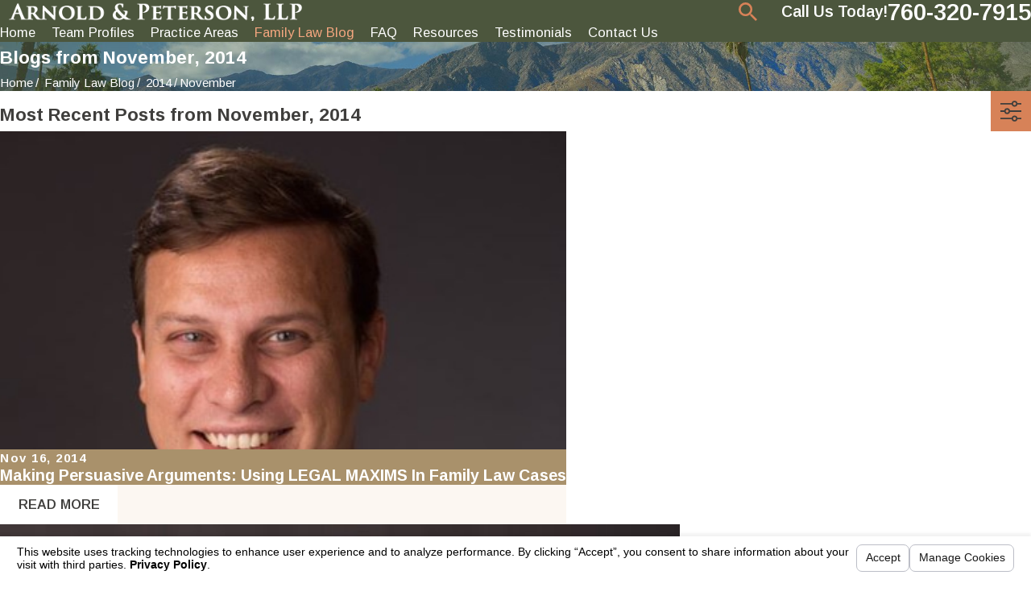

--- FILE ---
content_type: text/html; charset=utf-8
request_url: https://www.thurmanarnold.com/family-law-blog/2014/november/
body_size: 69343
content:
<!DOCTYPE html>
<html lang="en" data-anim="1" data-prlx="1" data-flr="1" data-i="yn8lndlnrp7" data-is="fe1uofm9ert" data-gmap="AIzaSyDQOYAZQ4c-3_uFmOW90LDm2qDCgGdUX4Y" data-sa="iA2gFzocOU%2BJr512%2Fe37QvbS0or4iay1x%2FMz7VH%2BqfOHalqo%2FjphSf7V5TKV2ZanplMfGXl%2BIs9CVINU6gsP2jdI6FO2oAJ1W8coFE0ohTPz80bRRMxcPOSaTuR3RwXmK8q%2Bz9KMtasrN20iZMEiavtg%2F%2BD5M2hfljZxu2ax4%2BwMXVIE">
<head>
	<title>November 2014 Divorce Blog | Arnold & Peterson | Palm Springs Divorce Attorney</title>
	<link rel="canonical" href="https://www.thurmanarnold.com/family-law-blog/2014/november/"/>
	<meta content="text/html; charset=utf-8" http-equiv="Content-Type"/>
	<meta content="initial-scale=1" name="viewport"/>
	<meta http-equiv="X-UA-Compatible" content="IE=edge,chrome=1"/>
	<meta name="description" content="Want to learn more about divorce and family law? Read Palm Springs Divorce Lawyer blog entries from November, 2014 or call Arnold & Peterson at [[INVALID_TOKEN]] to discuss your case."/>
	<meta property="og:type" content="website"/>
	<meta property="og:site_name" content="Arnold & Peterson, LLP"/>
	<meta property="og:url" content="https://www.thurmanarnold.com/family-law-blog/2014/november/"/>
	<meta property="og:image" content="https://www.thurmanarnold.com/assets/Social-Share.jpg"/>
	<meta name="twitter:card" content="summary_large_image"/>
	<meta name="twitter:image" content="https://www.thurmanarnold.com/assets/Social-Share.jpg"/>
	<meta property="article:publisher" content="https://www.facebook.com/pages/The-Enlightened-Divorce-Blog/534309959922610?ref=hl"/>
	<meta name="google-site-verification" content="6shGpFUf1Gk97Wz9jtyWv2NjRN5avf1iQKGimT8T79I"/>
	<meta name="msvalidate.01" content="70D80FE566A46D0662E906C19CD159DA"/>
	<meta name="audio-eye-hash" content="1e8e22768ac7f1ca1b529e393cd29fa5"/>
	<style type="text/css">:root{--buttons:#D78258;--secondary:#6C7A57;--accent:#A9916B;--accent-alt:#E3D6AB;--link-alt:#F4A67F;--main-bg-alt:#4C563D;--link:#D78258;--inner-bg-alt:#6C7A57;--primary:#6C7A57;--main-bg:#FCF7F2;--inner-bg:#FFFFFF;--text:#3F3E3C;--primary-alt:#FFFFFF;--black:#000000;--secondary-alt:#FFFFFF;--text-alt:#FFFFFF;}</style>
	<style type="text/css">:root{--btn-trn-sp:0.3s;--btn-trn-tf:ease;--btn-v1-pd-t:1rem;--btn-v1-pd-b:1rem;--btn-v1-pd-l:1.5rem;--btn-v1-pd-r:1.5rem;--btn-v1-svg-s:1.7rem;--btn-v1-bx-sdw-o:0rem;--btn-v1-bx-sdw-x:0rem;--btn-v1-bx-sdw-y:0rem;--btn-v1-bx-sdw-blr:1rem;--btn-v2-icn-s:1.7rem;}.btn{cursor:pointer;position:relative;}.btn.v1{z-index:1;overflow:hidden;text-align:center;display:inline-flex;align-items:center;justify-content:center;padding:var(--btn-v1-pd-t) var(--btn-v1-pd-r) var(--btn-v1-pd-b) var(--btn-v1-pd-l);box-shadow:var(--btn-v1-bx-sdw-x) var(--btn-v1-bx-sdw-y) var(--btn-v1-bx-sdw-blr) rgba(0, 0, 0, var(--btn-v1-bx-sdw-o));transition:background-color var(--btn-trn-sp) var(--btn-trn-tf) 0s, color var(--btn-trn-sp) var(--btn-trn-tf) 0s;}.sd-zn .btn:not(:hover){color:var(	--main-bg-alt) !important;}.btn-stl{padding:var(--btn-v1-pd-t) var(--btn-v1-pd-r) var(--btn-v1-pd-b) var(--btn-v1-pd-l);box-shadow:var(--btn-v1-bx-sdw-x) var(--btn-v1-bx-sdw-y) var(--btn-v1-bx-sdw-blr) rgba(0, 0, 0, var(--btn-v1-bx-sdw-o));}body .lt-bg .btn.v1,body .dk-bg .btn.v1{color:var(--btn-txt-clr);background-color:var(--buttons);}body .bg-bx.alt-bg .btn.v1{color:var(--text);background-color:var(--inner-bg);}body .lt-bg .btn.v1.alt{color:var(--text-alt);background-color:var(--main-bg-alt);}body .dk-bg .btn.v1.alt{color:var(--text);background-color:var(--main-bg);}.btn.v1 svg{font-size:var(--btn-v1-svg-s);}.btn.v2{z-index:1;display:inline-flex;transition:color var(--btn-trn-sp) var(--btn-trn-tf) 0s;}.btn.v2 svg{font-size:var(--btn-v2-svg-s);}@media screen and (min-width: 1025px){.lt-bg :is(.btn.v1:is(:hover,:focus),a:is(:hover,:focus) .btn.v1),.dk-bg .bg-bx.ulk-bg :is(.btn.v1:is(:hover,:focus),a:is(:hover,:focus) .btn.v1),body .bg-bx.alt-bg :is(.btn.v1:is(:hover,:focus),a:is(:hover,:focus) .btn.v1){color:var(--text-alt);background-color:var(--inner-bg-alt);}.dk-bg :is(.btn.v1:is(:hover,:focus),a:is(:hover,:focus) .btn.v1),.lt-bg .bg-bx.ulk-bg :is(.btn.v1:is(:hover,:focus),a:is(:hover,:focus) .btn.v1){color:var(--text);background-color:var(--inner-bg);}.lt-bg :is(.btn.v1.alt:is(:hover,:focus),a:is(:hover,:focus) .btn.v1.alt),.lt-bg .bg-bx.ulk-bg :is(.btn.v1.alt:is(:hover,:focus),a:is(:hover,:focus) .btn.v1.alt),.dk-bg :is(.btn.v1.alt:is(:hover,:focus),a:is(:hover,:focus) .btn.v1.alt),.dk-bg .bg-bx.ulk-bg :is(.btn.v1.alt:is(:hover,:focus),a:is(:hover,:focus) .btn.v1.alt){color:var(--text-alt);background-color:var(--buttons);}.lt-bg .btn-clr-hvr :is(.btn:is(.v1,.v1.alt):is(:hover,:focus),a:is(:hover,:focus) .btn:is(.v1,.v1.alt)),.dk-bg .btn-clr-hvr :is(.btn:is(.v1,.v1.alt):is(:hover,:focus),a:is(:hover,:focus) .btn:is(.v1,.v1.alt)){color:var(--text-alt);background-color:var(--inner-bg-alt);}}</style>
	<style type="text/css">:root:is(html){--lt-fnt-tc-big:var(--text);--lt-fnt-tc-co:var(--text);--lt-fnt-tc-k:var(--text);--lt-fnt-itm-k:var(--text);--lt-fnt-tc-1:var(--text);--lt-fnt-tc-2:var(--text);--lt-fnt-tc-3:var(--text);--lt-fnt-tc-4:var(--text);--lt-fnt-tc-5:var(--secondary);--lt-fnt-tc-6:var(--text);--lt-fnt-qte:var(--text);--lt-fnt-phn:var(--link);--lt-frm-lbl:var(--text);--lt-flr-hdr-clr:var(--accent);--dk-fnt-tc-big:var(--primary-alt);--dk-fnt-tc-co:var(--primary-alt);--dk-fnt-tc-k:var(--primary-alt);--dk-fnt-itm-k:var(--primary-alt);--dk-fnt-tc-1:var(--primary-alt);--dk-fnt-tc-2:var(--secondary-alt);--dk-fnt-tc-3:var(--primary-alt);--dk-fnt-tc-4:var(--text-alt);--dk-fnt-tc-5:var(--secondary-alt);--dk-fnt-tc-6:var(--primary-alt);--dk-fnt-qte:var(--primary-alt);--dk-fnt-phn:var(--secondary-alt);--dk-frm-lbl:var(--text);--dk-flr-hdr-clr:var(--accent-alt);--bdr-rds:0rem;--bdr-itm-mtp:0.5;--bdr-bl-rds:0;--bdr-br-rds:0;--bdr-tl-rds:0;--bdr-tr-rds:0;--bdr-stl:solid;--bdr-w:1px;--bdr-clr-lt-o:0.3;--bdr-clr-lt:rgba(255,255,255,var(--bdr-clr-lt-o));--bdr-clr-dk-o:0.1;--bdr-clr-dk:rgba(0,0,0,var(--bdr-clr-dk-o));--bg-bx-o:1;--img-bg-o:1;--vid-bg-o:1;--btn-clr-img-bg-o:0.3;--btn-txt-clr:var(--text-alt);--bx-sdw-dsk-x:0.1em;--bx-sdw-dsk-y:0.1em;--bx-sdw-dsk-blr:0.1em;--bx-sdw-dsk-o:0.2;--bx-sdw-x:0.1em;--bx-sdw-y:0.1em;--bx-sdw-blr:0.5em;--bx-sdw-o:0;--bdr-rds:0 !important;--frm-bdr-stl:solid;--frm-bdr-w:1px;--frm-bdr-rds:0rem;--g-cnt-k-ttl-m:0.8rem;--g-cnt-ttl-ttl-m:0.55rem;--g-cnt-ttl-cnt-m:1.2rem;--g-cnt-cnt-ttl-m:1.5rem;--g-cnt-full-img-m:1.5rem;--g-trn-sp:.3s;--g-trn-tf:ease;--grd-sp-dsk:33;--grd-sp-mbl:20;--grd-sml-mpt:.5;--grd-lrg-mpt:1.5;--grd-sp-sml:calc(var(--grd-sp) * var(--grd-sml-mpt));--grd-sp-lrg:calc(var(--grd-sp) * var(--grd-lrg-mpt));--grd-sp:calc((var(--grd-sp-mbl) * 1px) + (var(--grd-sp-dsk) - var(--grd-sp-mbl)) * ((100vw - 320px) / (1920 - 320)));--mn-t:70rem;--mn-w:91.1rem;--mn-f:22.467rem;--mn_min:70vw;--mn_max:90vw;--flx-gap:6.7rem;--py-i-s:1.4rem;--sl-trn-sp:.6s;--sl-trn-tf:ease;--sl-sa-s:1.1rem;--so-i-s:1.4rem;--sp-hp:2rem;--sp-vp:3.5rem;--sp-qk:1rem;--sp-vm:45;--sp-vm-mbl:30;--sp-vp-mn:5.5;--sp-vp-mx:10;--sp-vp-min:5.5%;--sp-vp-max:10%;--sp-hp-min:7.5%;--sp-hp-max:10%;--sp-vp-mmc:clamp(calc(var(--sp-vp-mn) * 1vw), var(--sp-vp), calc(var(--sp-vp-mx) * 1vw));--sp-vm-clc:calc((var(--sp-vm-mbl) * 1px) + (var(--sp-vm) - var(--sp-vm-mbl)) * ((100vw - 320px) / (1920 - 320)));}.two-clm-lyt .sd-zn > * + *{margin-top:0;}.sd-zn > :is(aside:has(.lk-bg),form:has(aside .lk-bg)) + aside:has(.lk-bg) .pd_v,.sd-zn > :is(aside:has(.ulk-bg),form:has(aside .ulk-bg)) + aside:has(.ulk-bg) .pd_v,.sd-zn > :is(aside:has(.alt-bg),form:has(aside .alt-bg)) + aside:has(.alt-bg) .pd_v,.sd-zn > aside:has(.lk-bg) + form:has(aside .lk-bg) .pd_v,.sd-zn > aside:has(.ulk-bg) + form:has(aside .ulk-bg) .pd_v,.sd-zn > aside:has(.alt-bg) + form:has(aside .alt-bg) .pd_v{padding-top:0;}.mrg_tp-ato{margin-top:auto;}a.hvr_undln{position:relative;}a.hvr_undln::after{content:'';position:absolute;top:100%;left:0;height:2px;width:100%;transform:scaleX(0);transform-origin:left;transition:transform 0.35s ease 0s;}.lt-bg a.hvr_undln::after,.dk-bg .bg-bx.ulk-bg a.hvr_undln::after{background-color:var(--text);}.dk-bg a.hvr_undln::after,.lt-bg .bg-bx.ulk-bg a.hvr_undln::after{background-color:var(--text-alt);}main:has( > section:last-child:is(.lt-bg[class*="pd_v"]:not(.alt-bg,.bg-image))) + footer > section.lt-bg[class*="pd_v"]:not(.alt-bg,.bg-image):first-child,main:has( > section:last-child:is(.lt-bg.alt-bg[class*="pd_v"]:not(.bg-image))) + footer > section.lt-bg.alt-bg[class*="pd_v"]:not(.bg-image):first-child,main:has( > section:last-child:is(.dk-bg[class*="pd_v"]:not(.alt-bg,.bg-image))) + footer > section.dk-bg[class*="pd_v"]:not(.alt-bg,.bg-image):first-child,main:has( > section:last-child:is(.dk-bg.alt-bg[class*="pd_v"]:not(.bg-image))) + footer > section.dk-bg.alt-bg[class*="pd_v"]:not(.bg-image):first-child,main:has( > form:last-child > section:is(.lt-bg[class*="pd_v"]:not(.alt-bg,.bg-image))) + footer > section.lt-bg[class*="pd_v"]:not(.alt-bg,.bg-image):first-child,main:has( > form:last-child > section:is(.lt-bg.alt-bg[class*="pd_v"]:not(.bg-image))) + footer > section.lt-bg.alt-bg[class*="pd_v"]:not(.bg-image):first-child,main:has( > form:last-child > section:is(.dk-bg[class*="pd_v"]:not(.alt-bg,.bg-image))) + footer > section.dk-bg[class*="pd_v"]:not(.alt-bg,.bg-image):first-child,main:has( > form:last-child > section:is(.dk-bg.alt-bg[class*="pd_v"]:not(.bg-image))) + footer > section.dk-bg.alt-bg[class*="pd_v"]:not(.bg-image):first-child{padding-top:0;}@media screen and (min-width:1280px){:root{--mn_min:60vw;}a.hvr_undln:is(:focus,:hover):after{transform:scale(1);}.lt-bg[class*="pd_v"]:not(.alt-bg,.bg-image,:has([class*="bx-shf"])) + .lt-bg[class*="pd_v"]:not(.alt-bg,.bg-image,:has([class*="bx-shf"])),.lt-bg.alt-bg[class*="pd_v"]:not(.bg-image,:has([class*="bx-shf"])) + .lt-bg.alt-bg[class*="pd_v"]:not(.bg-image,:has([class*="bx-shf"])),.dk-bg[class*="pd_v"]:not(.alt-bg,.bg-image,:has([class*="bx-shf"])) + .dk-bg[class*="pd_v"]:not(.alt-bg,.bg-image,:has([class*="bx-shf"])),.dk-bg.alt-bg[class*="pd_v"]:not(.bg-image,:has([class*="bx-shf"])) + .dk-bg.alt-bg[class*="pd_v"]:not(.bg-image,:has([class*="bx-shf"])){padding-top:0;}.lt-bg[class*="pd_v"]:not(.alt-bg,.bg-image,:has([class*="bx-shf"])) + form .lt-bg[class*="pd_v"]:not(.alt-bg,.bg-image),.lt-bg.alt-bg[class*="pd_v"]:not(.bg-image,:has([class*="bx-shf"])) + form .lt-bg.alt-bg[class*="pd_v"]:not(.bg-image),.dk-bg[class*="pd_v"]:not(.alt-bg,.bg-image,:has([class*="bx-shf"])) + form .dk-bg[class*="pd_v"]:not(.alt-bg,.bg-image),.dk-bg.alt-bg[class*="pd_v"]:not(.bg-image,:has([class*="bx-shf"])) + form .dk-bg.alt-bg[class*="pd_v"]:not(.bg-image){padding-top:0;}form:has( .lt-bg[class*="pd_v"]:not(.alt-bg,.bg-image) ) + .lt-bg[class*="pd_v"]:not(.alt-bg,.bg-image,:has([class*="bx-shf"])),form:has( .lt-bg.alt-bg[class*="pd_v"]:not(.bg-image) ) + .lt-bg.alt-bg[class*="pd_v"]:not(.bg-image,:has([class*="bx-shf"])),form:has( .dk-bg[class*="pd_v"]:not(.alt-bg,.bg-image) ) + .dk-bg[class*="pd_v"]:not(.alt-bg,.bg-image,:has([class*="bx-shf"])),form:has( .dk-bg.alt-bg[class*="pd_v"]:not(.bg-image) ) + .dk-bg.alt-bg[class*="pd_v"]:not(.bg-image,:has([class*="bx-shf"])){padding-top:0;}}@media screen and (max-width:1279px){:root{--sp-vp-max-mbl:16%;}}@media screen and (min-width:700px) and (max-width:1279px){[class*="ato-sz"][class*="flx"][class*="-grd"][class*="-lrg"] > li:not(#_){width:calc(var(--half) - (var(--grd-sp-lrg) * 0.5)) !important;}}</style>
	<style type="text/css">:root{--fnt-cnt-s:1rem;--fnt-cnt-lh:1.8;--fnt-itm-lh:1.4;--fnt-pl-s:1.333rem;--fnt-pl-s-mtp:1;--fnt-t-big-s:2.38rem;--fnt-t-big-lh:1.21;--fnt-t-big-s-mtp:1;--fnt-t-sb-s:2rem;--fnt-t-sb-lh:1;--fnt-t-sb-s-mtp:1;--fnt-t-co-s:1.875rem;--fnt-t-co-lh:1;--fnt-t-co-s-mtp:1;--fnt-t-k-s:1rem;--fnt-t-k-lh:1.2;--fnt-t-k-s-mtp:1;--fnt-t-1-s:2rem;--fnt-t-1-lh:1.2;--fnt-t-1-s-mtp:1;--fnt-t-2-s:1.5rem;--fnt-t-2-lh:1.4;--fnt-t-2-s-mtp:1;--fnt-t-3-s:1.25rem;--fnt-t-3-lh:1.4;--fnt-t-3-s-mtp:1;--fnt-t-4-s:1.2rem;--fnt-t-4-lh:1.2;--fnt-t-4-s-mtp:1;--fnt-t-5-s:1.125rem;--fnt-t-5-lh:1.4;--fnt-t-5-s-mtp:1;--fnt-t-6-s:.9rem;--fnt-t-6-lh:1.4;--fnt-t-6-s-mtp:1;--fnt-nv-lnk-s:.83rem;--fnt-qte-s:1.25rem;--fnt-qte-lh:1.5;--fnt-qte-s-mtp:1;--fnt-atr-s:1.15rem;--fnt-atr-lh:1;--fnt-atr-s-mtp:1;--fnt-phn-s:1.25rem;--fnt-phn-lh:1;--fnt-phn-s-mtp:1;--btn-v1-s:1rem;--btn-v1-lh:1.2;--btn-v2-s:1rem;--btn-v2-lh:1;--fnt-frm-lh:1.2;--fnt-add-s:.9rem;--fnt-add-lh:2;--fnt-add-s-mtp:1;}body{font-family:var(--fnt-m);line-height:var(--fnt-cnt-lh);}li{line-height:var(--fnt-itm-lh);}.cnt-stl{font-size:var(--fnt-cnt-s);}.fnt_pl{font-size:calc(var(--fnt-pl-s) * var(--fnt-pl-s-mtp));}time{font-weight:700;letter-spacing:0.1em;}small i{font-weight:300;}address{font-family:var(--fnt-add-ff);font-size:calc(var(--fnt-add-s) * var(--fnt-add-s-mtp));letter-spacing:var(--fnt-add-ls);line-height:var(--fnt-add-lh);font-weight:var(--fnt-add-w);text-transform:var(--fnt-add-tt);}[class*="fnt_t-"]{display:block;font-style:normal;word-break:break-word;}section header em{font-style:normal;}section header > strong,section header > a > strong,section header > b,section header > a > b{display:block;}.fnt_t-big{font-family:var(--fnt-t-big-ff);font-size:calc(var(--fnt-t-big-s) * var(--fnt-t-big-s-mtp));letter-spacing:var(--fnt-t-big-ls);line-height:var(--fnt-t-big-lh);font-weight:var(--fnt-t-big-w);text-transform:var(--fnt-t-big-tt);}.fnt_t-co{font-family:var(--fnt-t-co-ff);font-size:calc(var(--fnt-t-co-s) * var(--fnt-t-co-s-mtp));letter-spacing:var(--fnt-t-co-ls);line-height:var(--fnt-t-co-lh);font-weight:var(--fnt-t-co-w);text-transform:var(--fnt-t-co-tt);}.fnt_t-sb{font-family:var(--fnt-t-sb-ff);font-size:calc(var(--fnt-t-sb-s) * var(--fnt-t-sb-s-mtp));letter-spacing:var(--fnt-t-sb-ls);line-height:var(--fnt-t-sb-lh);font-weight:var(--fnt-t-sb-w);text-transform:var(--fnt-t-sb-tt);}.fnt_t-k{font-family:var(--fnt-t-k-ff);font-size:calc(var(--fnt-t-k-s) * var(--fnt-t-k-s-mtp));letter-spacing:var(--fnt-t-k-ls);line-height:var(--fnt-t-k-lh);font-weight:var(--fnt-t-k-w);text-transform:var(--fnt-t-k-tt);}h1,.fnt_t-1,section header > :first-child:not(a):not(.fnt_t-big),section .cnt-stl:not(.xpnd) > :first-child:is( h1,h2,h3,h4,h5,h6 ){font-family:var(--fnt-t-1-ff);font-size:calc(var(--fnt-t-1-s) * var(--fnt-t-1-s-mtp));letter-spacing:var(--fnt-t-1-ls);line-height:var(--fnt-t-1-lh);font-weight:var(--fnt-t-1-w);text-transform:var(--fnt-t-1-tt);word-break:break-word;}h2,section header > *:nth-child(2):not(p),.fnt_t-2,section .cnt-stl:not(.xpnd) > :nth-child(2):is( h1,h2,h3,h4,h5,h6 ){font-family:var(--fnt-t-2-ff);font-size:calc(var(--fnt-t-2-s) * var(--fnt-t-2-s-mtp));letter-spacing:var(--fnt-t-2-ls);line-height:var(--fnt-t-2-lh);font-weight:var(--fnt-t-2-w);text-transform:var(--fnt-t-2-tt);}h3,.fnt_t-3,aside header > *:first-child:not(a){font-family:var(--fnt-t-3-ff);font-size:calc(var(--fnt-t-3-s) * var(--fnt-t-3-s-mtp));letter-spacing:var(--fnt-t-3-ls);line-height:var(--fnt-t-3-lh);font-weight:var(--fnt-t-3-w);text-transform:var(--fnt-t-3-tt);}.fnt_t-4,.cnt-stl h4{font-family:var(--fnt-t-4-ff);font-size:calc(var(--fnt-t-4-s) * var(--fnt-t-4-s-mtp));letter-spacing:var(--fnt-t-4-ls);line-height:var(--fnt-t-4-lh);font-weight:var(--fnt-t-4-w);text-transform:var(--fnt-t-4-tt);}.fnt_t-5,.cnt-stl h5{font-family:var(--fnt-t-5-ff);font-size:calc(var(--fnt-t-5-s) * var(--fnt-t-5-s-mtp));letter-spacing:var(--fnt-t-5-ls);line-height:var(--fnt-t-5-lh);font-weight:var(--fnt-t-5-w);text-transform:var(--fnt-t-5-tt);}.fnt_t-6,.cnt-stl h6{font-family:var(--fnt-t-6-ff);font-size:calc(var(--fnt-t-6-s) * var(--fnt-t-6-s-mtp));letter-spacing:var(--fnt-t-6-ls);line-height:var(--fnt-t-6-lh);font-weight:var(--fnt-t-6-w);text-transform:var(--fnt-t-6-tt);}.fnt_nv-lnk{font-family:var(--fnt-nv-lnk-ff);font-size:var(--fnt-nv-lnk-s);letter-spacing:var(--fnt-nv-lnk-ls);font-weight:var(--fnt-nv-lnk-w);text-transform:var(--fnt-nv-lnk-tt);font-style:var(--fnt-nv-lnk-fs);}.fnt_qte{font-family:var(--fnt-qte-ff);font-size:calc(var(--fnt-qte-s) * var(--fnt-qte-s-mtp));letter-spacing:var(--fnt-qte-ls);line-height:var(--fnt-qte-lh);font-weight:var(--fnt-qte-w);text-transform:var(--fnt-qte-tt);font-style:var(--fnt-qte-fs);}.fnt_atr{font-family:var(--fnt-atr-ff);font-size:calc(var(--fnt-atr-s) * var(--fnt-atr-s-mtp));letter-spacing:var(--fnt-atr-ls);line-height:var(--fnt-atr-lh);font-weight:var(--fnt-atr-w);text-transform:var(--fnt-atr-tt);font-style:var(--fnt-atr-fs);}.fnt_phn{font-family:var(--fnt-phn-ff);font-size:calc(var(--fnt-phn-s) * var(--fnt-phn-s-mtp));letter-spacing:var(--fnt-phn-ls);line-height:var(--fnt-phn-lh);font-weight:var(--fnt-phn-w);}.fnt_btn{font-family:var(--btn-v1-ff);font-size:var(--btn-v1-s);letter-spacing:var(--btn-v1-ls);line-height:var(--btn-v1-lh);font-weight:var(--btn-v1-w);text-transform:var(--btn-v1-tt);}.btn.v1{font-family:var(--btn-v1-ff);font-size:var(--btn-v1-s);letter-spacing:var(--btn-v1-ls);line-height:var(--btn-v1-lh);font-weight:var(--btn-v1-w);text-transform:var(--btn-v1-tt);}.btn.v2{font-family:var(--btn-v2-ff);font-size:var(--btn-v2-s);letter-spacing:var(--btn-v2-ls);line-height:var(--btn-v2-lh);font-weight:var(--btn-v2-w);text-transform:var(--btn-v2-tt);}fieldset li label:not([class*="fnt_"]){font-family:var(--fnt-frm-ff);letter-spacing:var(--fnt-frm-ls);line-height:var(--fnt-frm-lh);font-weight:var(--fnt-frm-w);text-transform:var(--fnt-frm-tt);}@media screen and (min-width: 700px){:root{--fnt-t-big-s-mtp:1;--fnt-t-co-s-mtp:1;--fnt-t-sb-s-mtp:1;--fnt-t-1-s-mtp:1;--fnt-phn-s-mtp:1;--fnt-pl-s-mtp:1;}}@media screen and (min-width: 1280px){:root{--fnt-t-big-s-mtp:1.2;--fnt-t-co-s-mtp:1.2;--fnt-t-sb-s-mtp:1.2;--fnt-t-k-s-mtp:1;--fnt-t-1-s-mtp:1.2;--fnt-t-2-s-mtp:1.25;--fnt-t-3-s-mtp:1.2;--fnt-t-4-s-mtp:1;--fnt-t-5-s-mtp:0.86;--fnt-t-6-s-mtp:0.86;--fnt-add-s-mtp:0.86;--fnt-qte-s-mtp:.9;--fnt-atr-s-mtp:1.1;--fnt-phn-s-mtp:.79;}}@media screen and (min-width: 1500px){:root{--fnt-t-big-s-mtp:1.6;--fnt-t-1-s-mtp:1.45;--fnt-t-2-s-mtp:1.13;--fnt-t-3-s-mtp:1.1;}}@media screen and (min-width: 1920px){:root{--fnt-t-big-s-mtp:1.6;--fnt-t-co-s-mtp:1.15;--fnt-t-sb-s-mtp:1.15;--fnt-t-1-s-mtp:1.45;--fnt-t-2-s-mtp:1.13;}}</style>
	<style type="text/css">html{font-size:clamp(var(--min-fnt-s), var(--clp-rng), var(--max-fnt-s));-webkit-tap-highlight-color:transparent;-webkit-font-smoothing:antialiased;text-size-adjust:100%;scroll-behavior:smooth;}.bg-image .bg-bx::before,.bg-inset .bg-bx::before{opacity:var(--bg-bx-o);}.loading:where(picture,img,video,source){filter:blur(3px);opacity:0;transition:none 0s ease 0s;}.cnt-stl h1{margin-bottom:var(--g-cnt-ttl-ttl-m);}.cnt-stl :where(h2,h3,h4,h5,h6){margin-top:var(--g-cnt-cnt-ttl-m);margin-bottom:var(--g-cnt-ttl-cnt-m);}.cnt-stl h1 + :where(h2,h3,h4),.cnt-stl h2 + :where(h3,h4){margin-top:var(--g-cnt-ttl-ttl-m);}.bnr.bg-image > .img-bg img,.bnr .img-bg.ovrly img{opacity:var(--bnr-img-bg-o, var(--img-bg-o, 1));}.cnt-stl ul{list-style-type:none;margin:1em 0px;padding:0px;}.cnt-stl ul li{position:relative;padding:0.1em 0px 0.1em 1.5em;}.cnt-stl ul li::before{content:"";position:absolute;top:0.55rem;left:0px;width:0.5em;height:0.5em;border-radius:50%;background-color:var(--buttons);}.lt-bg :where(.fnt_tc-2,.cnt-stl h2),.dk-bg .bg-bx.ulk-bg :where(.fnt_tc-2,.cnt-stl h2),section.lt-bg header > :nth-child(2):not(p),section.dk-bg .bg-bx.ulk-bg header > :nth-child(2):not(p),:is(.lt-bg,.dk-bg) .bg-bx.alt-bg header > :nth-child(2):not(p),section.lt-bg .cnt-stl > :nth-child(2):is(h1,h2,h3,h4,h5,h6),section.dk-bg .bg-bx.ulk-bg .cnt-stl > :nth-child(2):is(h1,h2,h3,h4,h5,h6),:is(.lt-bg,.dk-bg) .bg-bx.alt-bg .cnt-stl > :nth-child(2):is(h1,h2,h3,h4,h5,h6){color:var(--lt-fnt-tc-2);}.lt-bg :where(.fnt_tc-3,.cnt-stl h3),.dk-bg .bg-bx.ulk-bg :where(.fnt_tc-3,.cnt-stl h3){color:var(--lt-fnt-tc-3);}.dk-bg :where(h1,.fnt_tc-1),.dk-bg .bg-bx.alt-bg .bg-bx.lk-bg :where(h1,.fnt_tc-1),.lt-bg .bg-bx.ulk-bg :where(h1,.fnt_tc-1),section.dk-bg header > :first-child:not(a),section.lt-bg .bg-bx.ulk-bg header > :first-child:not(a),section.dk-bg .cnt-stl > :first-child:is(h1,h2,h3,h4,h5,h6),section.lt-bg .bg-bx.ulk-bg .cnt-stl > :first-child:is(h1,h2,h3,h4,h5,h6){color:var(--dk-fnt-tc-1);}.dk-bg [data-role="arrows"] button,.lt-bg .bg-bx.ulk-bg [data-role="arrows"] button{color:var(--link-alt);}@media screen and (min-width: 1280px){.mn_tn{max-width:clamp(var(--mn_min), var(--mn-t), var(--mn_max));}}@media screen and (max-width: 1279px){[class*="flx"].ta_l-1280,.ta_l-1280 [class*="flx"],[class*="flx"].ta_r-1280,.ta_r-1280 [class*="flx"]{justify-content:center;}}fieldset{min-inline-size:auto;}fieldset{border:none;padding:0px;margin:0px;}fieldset > ul li{width:100%;padding-left:0px;padding-right:0px;position:relative;font-size:inherit;}fieldset li.full{width:100% !important;}fieldset li label{display:block;font-size:14px;text-align:left;transition:color var(--g-trn-sp) var(--g-trn-tf) 0s;}:invalid,input:invalid{box-shadow:none;}.sel svg{right:0.5rem;position:absolute;pointer-events:none;color:var(--buttons);}.input-text select{padding-right:1rem;}.validation{right:0px;top:100%;opacity:0;z-index:2;display:block;font-size:0.8em;padding:0.5em 1em;position:absolute;visibility:hidden;white-space:nowrap;transition:opacity var(--g-trn-sp) var(--g-trn-tf) 0s, visibility 0s var(--g-trn-tf) 0s;}.lt-bg .validation,.dk-bg .validation{color:var(--main-bg);background:rgba(0, 0, 0, 0.8);}h1 u,h2 u,h3 u,h4 u,h5 u,h6 u,section header u,[class*="fnt_t"] u{color:var(--buttons);text-decoration:none;font-weight:700;}.dk-bg :where(.fnt_tc-2,.cnt-stl h2),.lt-bg .bg-bx.ulk-bg :where(.fnt_tc-2,.cnt-stl h2),section.dk-bg header > :nth-child(2):not(p),section.lt-bg .bg-bx.ulk-bg header > :nth-child(2):not(p),section.dk-bg .cnt-stl > :nth-child(2):is(h1,h2,h3,h4,h5,h6),section.lt-bg .bg-bx.ulk-bg .cnt-stl > :nth-child(2):is(h1,h2,h3,h4,h5,h6){color:var(--dk-fnt-tc-2);}.lt-bg label,.dk-bg .bg-bx.ulk-bg label{color:var(--lt-frm-lbl);}.lt-bg .input-text,.dk-bg .bg-bx.ulk-bg .input-text{border-color:var(--bdr-clr-dk);color:var(--lt-frm-lbl);background:var(--main-bg);}.f_rev{flex-direction:row-reverse;}.three-8ths{width:var(--three-8ths);}.five-8ths{width:var(--five-8ths);}.f_gp > .three-8ths{width:calc(var(--three-8ths) - (var(--flx-gap) / 2 ));}.f_gp > .five-8ths{width:calc(var(--five-8ths) - (var(--flx-gap) / 2 ));}[class*="flx"][class*="-grd"][class*="-sml"]{--grd-sp-dyn:var(--grd-sp-sml);}.mrg_bt-40{margin-bottom:calc(var(--sp-vm-clc) * var(--sp-t-mpt-40));}main{--cta-icn-s:2.1rem;}[class*="flx"][class*="-grd"][class*="-sml"]{gap:var(--grd-sp-sml);}@media screen and (max-width: 1279px){section.full-mbl{padding-top:0px;padding-bottom:0px;}section.full-mbl .mbl-fx{padding-top:var(--sp-vp-mmc);padding-bottom:var(--sp-vp-mmc);}section.full-mbl .full-mbl:not(.bg-bx),section.full-mbl .full-mbl.bg-bx::before,section.full-mbl .full-mbl.bg-bx.bg-pattern::after{width:calc(1px + 100vw);left:50%;transform:translateX(-50%);}section.full-mbl .full-mbl > [class*="pd_h"]{padding-left:0px;padding-right:0px;}}@media screen and (min-width: 1025px){.sel svg{bottom:0.6rem;}}@media screen and (max-width: 1024px){.sel svg{top:50%;transform:translateY(-50%);}}@media screen and (min-width: 700px){[class*="flx"][class*="-at-700"]{display:flex;}}@media screen and (max-width: 699px){[class*="flx"][class*="-at-700"] > :where(ul,li,header,div,picture,aside){margin-left:0px;margin-right:0px;width:100% !important;max-width:100% !important;}}@media screen and (min-width: 700px){[class*="flx-at-700"][class*="-grd"]{flex-direction:row;}}@media screen and (max-width: 699px){[class*="flx"][class*="-at-700"][class*="-grd"] > li:not(#_){width:var(--full) !important;}}svg use{opacity:0;}svg use:empty{display:none;}.lt-bg a.clr-swp.selected,.dk-bg .bg-bx.ulk-bg a.clr-swp.selected,.lt-bg .selected > a.clr-swp,.dk-bg .bg-bx.ulk-bg .selected > a.clr-swp{color:var(--link);}.dk-bg a.clr-swp.selected,.lt-bg .bg-bx.ulk-bg a.clr-swp.selected,.dk-bg .selected > a.clr-swp,.lt-bg .bg-bx.ulk-bg .selected > a.clr-swp{color:var(--link-alt);}.bx_flr{padding:var(--bx-flr-sp);position:relative;z-index:1;}.bx_flr::after{position:absolute;top:0px;left:0px;width:100%;height:100%;border-width:var(--bx-flr-w);border-style:var(--bx-flr-stl);border-color:var(--bx-flr-clr);content:"";z-index:-1;}.bx-shf-l::before,.f_rev .bx-shf-r::before{left:calc(clamp(var(--sp-hp-min), var(--sp-hp), var(--sp-hp-max)) * -3.3);top:calc(clamp(var(--sp-vp-min), var(--sp-vp), var(--sp-vp-max)) * -7);right:initial;height:calc(100% + 100vh);}.lt-bg .bg-bx.lk-bg.alt-bg,.dk-bg .bg-bx.ulk-bg.alt-bg,.lt-bg .bg-bx.ulk-bg.alt-bg,.dk-bg .bg-bx.lk-bg.alt-bg{color:var(--text-alt);}.lt-bg .bg-bx.ulk-bg.alt-bg::before,.dk-bg .bg-bx.lk-bg.alt-bg::before{background-color:var(--main-bg-alt);}.lt-bg .bg-bx.alt-bg,.dk-bg .bg-bx.alt-bg{color:var(--text-alt);}.lt-bg .bg-bx.alt-bg::before,.dk-bg .bg-bx.alt-bg::before{background-color:var(--accent);}.dk-bg :where(.cnt-stl h4,.fnt_tc-4),.lt-bg .bg-bx.ulk-bg :where(.cnt-stl h4,.fnt_tc-4){color:var(--dk-fnt-tc-4);}section .bg-bx.alt-bg [class*="fnt_t"],section .bg-bx.alt-bg header > :first-child:not(a),section .bg-bx.alt-bg .cnt-stl > :first-child:is(h1,h2,h3,h4,h5,h6),section .bg-bx.alt-bg header > :nth-child(2):not(p),section .bg-bx.alt-bg .cnt-stl > :nth-child(2):is(h1,h2,h3,h4,h5,h6){color:var(--text-alt);}.pd_v-30{padding-top:clamp(calc(var(--sp-vp-min) * 0.5), var(--sp-vp), calc(var(--sp-vp-max) * 0.5) );padding-bottom:clamp(calc(var(--sp-vp-min) * 0.5), var(--sp-vp), calc(var(--sp-vp-max) * 0.5) );}@media screen and (min-width: 700px){.ta_l-700{text-align:left;}}@media screen and (min-width: 700px){.flr_hd.ta_l-700,.ta_l-700 .flr_hd{margin-right:auto;margin-left:0px;}}@media screen and (max-width: 1279px){.bx-shf-l::before,.bx-shf-r::before{display:none;}}@media screen and (max-width: 699px){.pd_v-30{padding-top:clamp(var(--sp-vp-min), var(--sp-vp), var(--sp-vp-max));padding-bottom:clamp(var(--sp-vp-min), var(--sp-vp), var(--sp-vp-max));}}</style>
	<style type="text/css">@media screen and (min-width: 1280px){.mstg em.fnt_t-3{font-size:1.8rem;}}@media screen and (min-width: 1280px){[class*='flx'][class*="-at-1280"]{display:flex;}}[class*="sw-"],[class*='flx-at-'][class*="sw-"]{display:none;}[class*='flx-at-']:not([class*='-grd'],[class*="sw-"]){display:block;}[class*="ta_"]{text-align:center;}html:not(.cms-content) .el-tab-box .el-tab-panel:not(.active),html:not(.cms-content) .el-tab-box .el-panel:not(.active){display:none;visibility:hidden;}[class*="mn_"]{width:100%;max-width:var(--mn_wth);margin:0 auto;position:relative;}@media screen and (min-width: 1280px){.ta_l-1280{text-align:left;}}@media screen and (min-width: 1280px){.hd-1280{display:none;}}@media screen and (max-width: 1024px){.ta_c-1024{text-align:center !important;}}@media screen and (max-width: 800px){.ta_c-800{text-align:center !important;}}@keyframes delay{to{opacity:1;}}@media screen and (min-width: 1350px) and (max-width: 1350px) and (min-height: 940px) and (max-height: 940px){.acc-opt,.img-bg,.tp-lg,#help_center_widget,picture,video,img,svg,.acc-mnu,.pop{opacity:0;animation:delay  0s 12s forwards;}*{font-family:sans-serif !important;}[class*="anm"],[class*="anm"] >*:not(.pop):not(.img-bg):not(img){opacity:1 !important;transform:none !important;}#HeaderZone{height:95px;}.mstg{height:950px;background-color:#0F4068 !important;padding-top:95px;}.mstg .fnt_t-big{letter-spacing:0em !important;line-height:1.025 !important;font-weight:400 !important;text-transform:none !important;font-size:3.5rem !important;color:#fff !important;display:block !important;}.mstg .fnt_t-3{font-size:1.2rem !important;letter-spacing:0px !important;line-height:1.2 !important;font-weight:100 !important;text-transform:none !important;display:block !important;}#help_center_widget_con,.mstg picture,.mstg .bg-wrp,.mstg svg{display:none !important;}.mstg-tls .inf{padding-top:4rem !important;padding-bottom:3rem !important;}.mstg .inf *{color:#fff !important;}.pd_v-30{padding-top:3rem;padding-bottom:2rem;}}@media screen and (min-width: 412px) and (max-width: 412px) and (min-height: 823px) and (max-height: 823px){.acc-opt,.img-bg,.tp-lg,#help_center_widget,picture,video,img,svg,.acc-mnu,.pop{opacity:0;animation:delay  0s 12s forwards;}*{font-family:sans-serif !important;}.pd_v-30{padding-top:3rem;padding-bottom:2rem;}#HeaderZone{height:150px;}.mstg{padding-top:150px;height:843px;background-color:#0F4068 !important;}[class*="anm"],[class*="anm"] >*:not(.pop):not(.img-bg):not(img){opacity:1 !important;transform:none !important;}.mstg .fnt_t-big{letter-spacing:0em !important;line-height:1.025 !important;font-weight:400 !important;text-transform:none !important;font-size:3.5rem !important;color:#fff !important;display:block !important;}.mstg .fnt_t-3{font-size:1.2rem !important;letter-spacing:0px !important;line-height:1.2 !important;font-weight:100 !important;text-transform:none !important;display:block !important;}#help_center_widget_con,.mstg picture,.mstg .bg-wrp,.mstg svg{display:none !important;}.mstg .inf *{color:#fff !important;}}</style>
	<style type="text/css">html{font-size:clamp(var(--min-fnt-s), var(--clp-rng), var(--max-fnt-s));-webkit-tap-highlight-color:transparent;-webkit-font-smoothing:antialiased;text-size-adjust:100%;scroll-behavior:smooth;}.bg-image .bg-bx::before,.bg-inset .bg-bx::before{opacity:var(--bg-bx-o);}.loading:where(picture,img,video,source){filter:blur(3px);opacity:0;transition:none 0s ease 0s;}.cnt-stl h1{margin-bottom:var(--g-cnt-ttl-ttl-m);}.cnt-stl :where(h2,h3,h4,h5,h6){margin-top:var(--g-cnt-cnt-ttl-m);margin-bottom:var(--g-cnt-ttl-cnt-m);}.cnt-stl h1 + :where(h2,h3,h4),.cnt-stl h2 + :where(h3,h4){margin-top:var(--g-cnt-ttl-ttl-m);}.bnr.bg-image > .img-bg img,.bnr .img-bg.ovrly img{opacity:var(--bnr-img-bg-o, var(--img-bg-o, 1));}.cnt-stl ul{list-style-type:none;margin:1em 0px;padding:0px;}.cnt-stl ul li{position:relative;padding:0.1em 0px 0.1em 1.5em;}.cnt-stl ul li::before{content:"";position:absolute;top:0.55rem;left:0px;width:0.5em;height:0.5em;border-radius:50%;background-color:var(--buttons);}.lt-bg :where(.fnt_tc-2,.cnt-stl h2),.dk-bg .bg-bx.ulk-bg :where(.fnt_tc-2,.cnt-stl h2),section.lt-bg header > :nth-child(2):not(p),section.dk-bg .bg-bx.ulk-bg header > :nth-child(2):not(p),:is(.lt-bg,.dk-bg) .bg-bx.alt-bg header > :nth-child(2):not(p),section.lt-bg .cnt-stl > :nth-child(2):is(h1,h2,h3,h4,h5,h6),section.dk-bg .bg-bx.ulk-bg .cnt-stl > :nth-child(2):is(h1,h2,h3,h4,h5,h6),:is(.lt-bg,.dk-bg) .bg-bx.alt-bg .cnt-stl > :nth-child(2):is(h1,h2,h3,h4,h5,h6){color:var(--lt-fnt-tc-2);}.lt-bg :where(.fnt_tc-3,.cnt-stl h3),.dk-bg .bg-bx.ulk-bg :where(.fnt_tc-3,.cnt-stl h3){color:var(--lt-fnt-tc-3);}.dk-bg :where(h1,.fnt_tc-1),.dk-bg .bg-bx.alt-bg .bg-bx.lk-bg :where(h1,.fnt_tc-1),.lt-bg .bg-bx.ulk-bg :where(h1,.fnt_tc-1),section.dk-bg header > :first-child:not(a),section.lt-bg .bg-bx.ulk-bg header > :first-child:not(a),section.dk-bg .cnt-stl > :first-child:is(h1,h2,h3,h4,h5,h6),section.lt-bg .bg-bx.ulk-bg .cnt-stl > :first-child:is(h1,h2,h3,h4,h5,h6){color:var(--dk-fnt-tc-1);}.dk-bg [data-role="arrows"] button,.lt-bg .bg-bx.ulk-bg [data-role="arrows"] button{color:var(--link-alt);}@media screen and (min-width: 1280px){.mn_tn{max-width:clamp(var(--mn_min), var(--mn-t), var(--mn_max));}}@media screen and (max-width: 1279px){[class*="flx"].ta_l-1280,.ta_l-1280 [class*="flx"],[class*="flx"].ta_r-1280,.ta_r-1280 [class*="flx"]{justify-content:center;}}fieldset{min-inline-size:auto;}fieldset{border:none;padding:0px;margin:0px;}fieldset > ul li{width:100%;padding-left:0px;padding-right:0px;position:relative;font-size:inherit;}fieldset li.full{width:100% !important;}fieldset li label{display:block;font-size:14px;text-align:left;transition:color var(--g-trn-sp) var(--g-trn-tf) 0s;}:invalid,input:invalid{box-shadow:none;}.sel svg{right:0.5rem;position:absolute;pointer-events:none;color:var(--buttons);}.input-text select{padding-right:1rem;}.validation{right:0px;top:100%;opacity:0;z-index:2;display:block;font-size:0.8em;padding:0.5em 1em;position:absolute;visibility:hidden;white-space:nowrap;transition:opacity var(--g-trn-sp) var(--g-trn-tf) 0s, visibility 0s var(--g-trn-tf) 0s;}.lt-bg .validation,.dk-bg .validation{color:var(--main-bg);background:rgba(0, 0, 0, 0.8);}h1 u,h2 u,h3 u,h4 u,h5 u,h6 u,section header u,[class*="fnt_t"] u{color:var(--buttons);text-decoration:none;font-weight:700;}.dk-bg :where(.fnt_tc-2,.cnt-stl h2),.lt-bg .bg-bx.ulk-bg :where(.fnt_tc-2,.cnt-stl h2),section.dk-bg header > :nth-child(2):not(p),section.lt-bg .bg-bx.ulk-bg header > :nth-child(2):not(p),section.dk-bg .cnt-stl > :nth-child(2):is(h1,h2,h3,h4,h5,h6),section.lt-bg .bg-bx.ulk-bg .cnt-stl > :nth-child(2):is(h1,h2,h3,h4,h5,h6){color:var(--dk-fnt-tc-2);}.lt-bg label,.dk-bg .bg-bx.ulk-bg label{color:var(--lt-frm-lbl);}.lt-bg .input-text,.dk-bg .bg-bx.ulk-bg .input-text{border-color:var(--bdr-clr-dk);color:var(--lt-frm-lbl);background:var(--main-bg);}.f_rev{flex-direction:row-reverse;}.three-8ths{width:var(--three-8ths);}.five-8ths{width:var(--five-8ths);}.f_gp > .three-8ths{width:calc(var(--three-8ths) - (var(--flx-gap) / 2 ));}.f_gp > .five-8ths{width:calc(var(--five-8ths) - (var(--flx-gap) / 2 ));}[class*="flx"][class*="-grd"][class*="-sml"]{--grd-sp-dyn:var(--grd-sp-sml);}.mrg_bt-40{margin-bottom:calc(var(--sp-vm-clc) * var(--sp-t-mpt-40));}main{--cta-icn-s:2.1rem;}[class*="flx"][class*="-grd"][class*="-sml"]{gap:var(--grd-sp-sml);}@media screen and (max-width: 1279px){section.full-mbl{padding-top:0px;padding-bottom:0px;}section.full-mbl .mbl-fx{padding-top:var(--sp-vp-mmc);padding-bottom:var(--sp-vp-mmc);}section.full-mbl .full-mbl:not(.bg-bx),section.full-mbl .full-mbl.bg-bx::before,section.full-mbl .full-mbl.bg-bx.bg-pattern::after{width:calc(1px + 100vw);left:50%;transform:translateX(-50%);}section.full-mbl .full-mbl > [class*="pd_h"]{padding-left:0px;padding-right:0px;}}@media screen and (min-width: 1025px){.sel svg{bottom:0.6rem;}}@media screen and (max-width: 1024px){.sel svg{top:50%;transform:translateY(-50%);}}@media screen and (min-width: 700px){[class*="flx"][class*="-at-700"]{display:flex;}}@media screen and (max-width: 699px){[class*="flx"][class*="-at-700"] > :where(ul,li,header,div,picture,aside){margin-left:0px;margin-right:0px;width:100% !important;max-width:100% !important;}}@media screen and (min-width: 700px){[class*="flx-at-700"][class*="-grd"]{flex-direction:row;}}@media screen and (max-width: 699px){[class*="flx"][class*="-at-700"][class*="-grd"] > li:not(#_){width:var(--full) !important;}}svg use{opacity:0;}svg use:empty{display:none;}.lt-bg a.clr-swp.selected,.dk-bg .bg-bx.ulk-bg a.clr-swp.selected,.lt-bg .selected > a.clr-swp,.dk-bg .bg-bx.ulk-bg .selected > a.clr-swp{color:var(--link);}.dk-bg a.clr-swp.selected,.lt-bg .bg-bx.ulk-bg a.clr-swp.selected,.dk-bg .selected > a.clr-swp,.lt-bg .bg-bx.ulk-bg .selected > a.clr-swp{color:var(--link-alt);}.bx_flr{padding:var(--bx-flr-sp);position:relative;z-index:1;}.bx_flr::after{position:absolute;top:0px;left:0px;width:100%;height:100%;border-width:var(--bx-flr-w);border-style:var(--bx-flr-stl);border-color:var(--bx-flr-clr);content:"";z-index:-1;}.bx-shf-l::before,.f_rev .bx-shf-r::before{left:calc(clamp(var(--sp-hp-min), var(--sp-hp), var(--sp-hp-max)) * -3.3);top:calc(clamp(var(--sp-vp-min), var(--sp-vp), var(--sp-vp-max)) * -7);right:initial;height:calc(100% + 100vh);}.lt-bg .bg-bx.lk-bg.alt-bg,.dk-bg .bg-bx.ulk-bg.alt-bg,.lt-bg .bg-bx.ulk-bg.alt-bg,.dk-bg .bg-bx.lk-bg.alt-bg{color:var(--text-alt);}.lt-bg .bg-bx.ulk-bg.alt-bg::before,.dk-bg .bg-bx.lk-bg.alt-bg::before{background-color:var(--main-bg-alt);}.lt-bg .bg-bx.alt-bg,.dk-bg .bg-bx.alt-bg{color:var(--text-alt);}.lt-bg .bg-bx.alt-bg::before,.dk-bg .bg-bx.alt-bg::before{background-color:var(--accent);}.dk-bg :where(.cnt-stl h4,.fnt_tc-4),.lt-bg .bg-bx.ulk-bg :where(.cnt-stl h4,.fnt_tc-4){color:var(--dk-fnt-tc-4);}section .bg-bx.alt-bg [class*="fnt_t"],section .bg-bx.alt-bg header > :first-child:not(a),section .bg-bx.alt-bg .cnt-stl > :first-child:is(h1,h2,h3,h4,h5,h6),section .bg-bx.alt-bg header > :nth-child(2):not(p),section .bg-bx.alt-bg .cnt-stl > :nth-child(2):is(h1,h2,h3,h4,h5,h6){color:var(--text-alt);}.pd_v-30{padding-top:clamp(calc(var(--sp-vp-min) * 0.5), var(--sp-vp), calc(var(--sp-vp-max) * 0.5) );padding-bottom:clamp(calc(var(--sp-vp-min) * 0.5), var(--sp-vp), calc(var(--sp-vp-max) * 0.5) );}@media screen and (min-width: 700px){.ta_l-700{text-align:left;}}@media screen and (min-width: 700px){.flr_hd.ta_l-700,.ta_l-700 .flr_hd{margin-right:auto;margin-left:0px;}}@media screen and (max-width: 1279px){.bx-shf-l::before,.bx-shf-r::before{display:none;}}@media screen and (max-width: 699px){.pd_v-30{padding-top:clamp(var(--sp-vp-min), var(--sp-vp), var(--sp-vp-max));padding-bottom:clamp(var(--sp-vp-min), var(--sp-vp), var(--sp-vp-max));}}</style>
	<script type="text/javascript">
(function(n){var t=n.Process||{},i=function(n){var t=+n;return isNaN(t)?n:t},u=function(n){return decodeURIComponent(n.replace(/\+/g,"%20"))},h=/\{(.+?)\}/g,c=window.location.hash&&window.location.hash[1]==="~"&&!/\bSPPC=./i.test(document.cookie||""),s=[],e=null,r=null,o=null,f=null;t.Page=function(n){for(var i=n.length;i--;)c?s.push(n[i]):t.Element(document.getElementById(n[i]))};t.Delayed=function(){var n,i;for(r=null;n=s.shift();)t.Element(document.getElementById(n));try{i=new CustomEvent("process.delayed",{bubbles:!0,cancelable:!0});document.documentElement.dispatchEvent(i)}catch(u){}};t.Element=function(n){if(n)switch(n.getAttribute("data-process")){case"if":t.If(n);break;case"replace":t.Replace(n);break;default:t.Fix(n)}};t.Replace=function(n){var i,f=n.parentNode,r=document.createTextNode(t.Get(n.getAttribute("data-replace"))),u=n.firstElementChild;u&&u.getAttribute&&(i=u.getAttribute("href"))&&i.substring(0,4)==="tel:"&&(i=document.createElement("a"),i.setAttribute("href","tel:"+r.data),i.appendChild(document.createTextNode(r.data)),r=i);f.insertBefore(r,n);f.removeChild(n)};t.Fix=function(n){var r,u,i,f=n.attributes.length,e=n.childNodes.length;if(n.nodeName==="SCRIPT"){n.parentNode.removeChild(n);return}while(f--)r=n.attributes[f],r.name.substring(0,13)=="data-replace-"&&(u=r.name.substring(13),n.setAttribute(u,t.Get(r.value)),n.removeAttribute(r.name));while(e--)i=n.childNodes[e],i.nodeType===3&&i.data&&i.data.indexOf("{")>=0&&(i.data=t.Get(i.data))};t.If=function(n){for(var i,u,f,e,o=n.parentNode,s=n.attributes.length,r=undefined;s--;){i=n.attributes[s];switch(i.name){case"field":r=t.Check(n,t.Get(i.value));break;case"nofield":r=!t.Check(n,t.Get(i.value))}if(r!==undefined)break}if(r)for(u=n.childNodes,f=0,e=u.length;f<e;f++)o.insertBefore(u[0],n);o.removeChild(n)};t.Check=function(n,r){for(var u,f,e=n.attributes.length;e--;){u=n.attributes[e];switch(u.name){case"equals":return r==t.Get(u.value);case"gt":case"greaterthan":case"morethan":return i(r)>i(t.Get(u.value));case"gte":return i(r)>=i(t.Get(u.value));case"lt":case"lessthan":case"lesserthan":return i(r)<i(t.Get(u.value));case"lte":return i(r)<=i(t.Get(u.value));case"ne":case"notequals":return r!=t.Get(u.value);case"contains":return f=t.Get(u.value),r.indexOf(f>=0);case"notcontains":return f=t.Get(u.value),!r.indexOf(f>=0);case"in":return f=t.Get(u.value),t.InArray(r,(""+f).split(","));case"notin":return f=t.Get(u.value),!t.InArray(r,(""+f).split(","));case"between":return f=t.Get(u.value).Split(","),f.length==2&&i(r)>=i(f[0])&&i(r)<=i(f[1])?!0:!1}}return!!r};t.InArray=function(n,t){for(var i=t.length;i--;)if(t[i]==n)return!0;return!1};t.Get=function(n){return n.replace(h,function(n,i){var r=i.split("/"),f=r.shift();return t.Data(f.split(":"),0,r[0])||u(r.shift()||"")})};t.Data=function(n,i,r){var u;switch(n[i].toLowerCase()){case"f":return t.Format(n[i+1],n,i+2,r);case"if":return t.Data(n,i+1)?n.pop():"";case"ifno":case"ifnot":return t.Data(n,i+1)?"":n.pop();case"q":case"querystring":return t.Query(n[i+1])||"";case"session":case"cookie":return t.Cookie(n[i+1])||"";case"number":return t.Number(n[i+1],r)||"";case"request":return u=t.Cookie("RWQ")||window.location.search,u&&u[0]==="?"&&n[i+1]&&n[i+1][0]!="?"&&(u=u.substr(1)),u;case"u":return t.UserData(n[i+1])||"";default:return""}};t.Format=function(n,i,r,u){var h,f,s,e,o;if(!n||r>i.length-1)return"";if(h=null,f=null,n=n.toLowerCase(),e=0,n=="binary")e=2;else if(r+1<i.length)switch(n){case"p":case"phone":case"p2":case"phone2":case"p3":case"phone3":i[r].indexOf("0")>=0&&(f=i[r],e=1);break;default:s=parseInt(i[r]);isNaN(s)||(h=s,e=1)}o=t.Data(i,r+e,u);switch(n){case"p":case"phone":return t.Phone(""+o,f);case"p2":case"phone2":return t.Phone(""+o,f||"000.000.0000");case"p3":case"phone3":return t.Phone(""+o,f||"000-000-0000");case"tel":return t.Phone(""+o,f||"0000000000")}};t.Phone=function(n,t){var u,i,f,r;if(!n)return"";if(u=n.replace(/\D+/g,""),u.length<10)return n;for(i=(t||"(000) 000-0000").split(""),f=0,r=0;r<i.length;r++)i[r]=="0"&&(f<u.length?i[r]=u[f++]:(i.splice(r,1),r--));return f==10&&u.length>10&&i.push(" x"+u.substring(10)),i.join("")};t.Query=function(n){var r,f,o,i,s;if(!e)for(e={},r=t.Cookie("RWQ")||window.location.search,f=r?r.substring(1).split("&"):[],o=f.length;o--;)i=f[o].split("="),s=u(i.shift()).toLowerCase(),e[s]=i.length?u(i.join("=")):null;return e[n.toLowerCase()]};t.Cookie=function(n){var f,i,o,e,t;if(!r)for(r={},f=document.cookie?document.cookie.split("; "):[],i=f.length;i--;){o=f[i].split("=");e=u(o.shift()).toLowerCase();t=o.join("=");switch(t[0]){case"#":r[e]=+t.substring(1);break;case":":r[e]=new Date(+t.substring(1));break;case"!":r[e]=t==="!!";break;case"'":r[e]=u(t.substring(1));break;default:r[e]=u(t)}}for(f=n.split("|"),i=0;i<f.length;i++)if(t=r[f[i].toLowerCase()],t)return t;return""};t.UserData=function(n){switch(n){case"DisplayName":return t.Cookie("U_DisplayName")||"";case"TimeOfDay":var r=new Date,i=r.getHours();return i>=17||i<5?"Evening":i<12?"Morning":"Afternoon"}};t.Number=function(n,i){var s,u,r,e;if(!i)return i;if(!o)for(o={},s=(t.Cookie("PHMAP")||"").split(","),e=0;e<s.length;e++)u=(s[e]||"").split("="),u.length===2&&(o[u[0]]=u[1]);return r=o[i],r&&r!=="0"||(r=i),f||(f={}),f[r]=1,r};t.Phones=function(){var n,t;if(f){n=[];for(t in f)f.hasOwnProperty(t)&&n.push(t);return n.join("|")}return null};n.Process=t;document.documentElement&&(document.documentElement.clientWidth<=1280||(t.Cookie("pref")&1)==1)&&(document.documentElement.className+=" minimize")})(this);
(function(){function o(){var r,n,u;for(v(),f=!0,n=0;n<t.length;n++)r=t[n],s(r[0],r[1]);for(t.length=0,n=0;n<i.length;n++)u=i[n],l(u);i.length=0;window.removeEventListener("DOMContentLoaded",o)}function v(){for(var t,i,f,e,h=document.querySelectorAll("script[src],script[data-require]"),o=0;o<h.length;o++){var c=h[o],s=c.getAttribute("src"),n=c.getAttribute("data-require");if(s||n)for(t=n&&n[0]==="["?u(a(n)):[],s&&t.push(s),i=0;i<t.length;i++)f=t[i],e=/(.+?)\.\d{13}(\.\w{2,12})$/.exec(f),e&&(f=e[1]+e[2]),r[f]=1}}function s(i,u){var h,c,s,o;if(!f){t.push([i,u]);return}for(h=[],c=!1,o=0;o<i.length;o++){if(s=i[o],!s||e[s])continue;else r[s]||(h.push(s),r[s]=1);c=!0}for(typeof u=="function"&&(c?n.push([i,u]):u(window.jQuery)),o=0;o<h.length;o++)y(h[o])}function y(n){if(n.indexOf("http://")===0)throw new Error("Cannot load scripts over unsecure channel: "+n);else n.indexOf("/common/")===0||n.indexOf("/cms/")===0?w(n):p(n)}function p(n){var t=document.createElement("script");t.setAttribute("async","async");t.setAttribute("src",n);n.indexOf("callback=registerGmap")===-1?t.addEventListener("load",function(){h(n)}):window.registerGmap=function(){h(n)};t.addEventListener("error",function(){throw new Error("Unable to load script: '"+n+"'");});document.head.appendChild(t)}function w(n,t){var i=document.createElement("script");if(i.setAttribute("data-require",'["'+n+'"]'),n.indexOf("/common/usc/js/")===0||n==="/common/usc/p/video.js")if(typeof Promise=="undefined")throw new Error("This browser doesn't support ES6 modules.  Cannot load: '"+n+"'");else i.setAttribute("type","module");typeof t=="string"?i.text=t:i.src=n;document.head.appendChild(i)}function b(){var n=document.documentElement.getAttribute("data-gmap");return n?"&key="+n:""}function u(n){var i,r,u,f,t;for(Array.isArray(n)||(n=[n]),i={},r=0;r<n.length;r++)if(n[r])for(u=c[n[r]]||n[r],Array.isArray(u)||(u=[u]),f=0;f<u.length;f++)t=u[f],t.indexOf("://")!==-1||t[0]==="/"?i[t]=1:t.indexOf("admin/")===0?i["/common/"+t+".js"]=1:t.indexOf("usc/")===0?i["/common/"+t+".js"]=1:t.indexOf("cms/")===0?i["/"+t+".js"]=1:i["/common/js/"+t+".js"]=1;return Object.keys(i)}function h(n){for(var t,o=u(n),r=0;r<o.length;r++)t=o[r],e[t]=1,f?l(t):i.push(t)}function l(t){for(var u,h,r,f=[],i=0;i<n.length;i++)r=n[i],r[0].indexOf(t)!==-1&&f.push(r);for(i=0;i<f.length;i++){var r=f[i],o=r[0],s=[];for(u=0;u<o.length;u++)e[o[u]]||s.push(o[u]);if((r[0]=s,!s.length)&&(h=r[1],h))try{h(window.jQuery)}catch(c){console.warn(c.stack)}}for(i=n.length-1;i>=0;i--)r=n[i],r[0].length||n.splice(i,1)}var a=function(n,t){return(window.JSON2||JSON).parse(n,t)},f=!1,t=[],i=[],r={},e={},n=[],c;document.readyState==="complete"||document.readyState==="loaded"||document.readyState==="interactive"?o():window.addEventListener("DOMContentLoaded",o);c={jquery:["j/jquery.3.x","j/jquery.ui"],"j/jquery":"j/jquery.3.x",poly:"usc/p/poly",cookie:"j/jquery.cookie",jwplayer:"/common/js/v/jwplayer.js",map:"m/gmap",googlemap:"https://maps.googleapis.com/maps/api/js?v=3&libraries=places&callback=registerGmap"+b(),ace:"https://cdnjs.cloudflare.com/ajax/libs/ace/1.4.11/ace.js"};window.requireLoading=function(n){var t=u(n);return t&&r[t[0]]};window.require=window.require2=window.rrequire=function(n,t){var i=u(n),f,r;for(typeof t!="function"&&typeof arguments[2]=="function"&&(t=arguments[2]),f=!1,r=0;r<i.length;r++)i[r].indexOf("jquery")!==-1&&(f=!0);f?(console.warn("Requiring jQuery should be avoided for performance reasons."),s(i,t)):s(i,t)};window.register=h})();
</script>
	<script>(function(){
var cook = /(?:^|\b)COOK=(.+?)(?:$|;)/.exec( document.cookie )?.[1];
var analytics;
var marketing;
if(cook==='YES'){analytics=true;marketing=true;}
else if(cook==='NO!'){analytics=false;marketing=false;}
else if(cook==='ANALYTICS'){analytics=true;marketing=false;}
else if(cook==='MARKETING'){analytics=false;marketing=true;}
else{analytics=undefined;marketing=undefined;}
window.$consentState={analytics,marketing};
})();</script>
<script type="module" src="/common/usc/p/manage-cookies.js"></script>
</head>
<body class="b-family-law-blog p-november p-21057199 id21057199" data-config="9ygq_pmj._ep\6i64ckqe.x2t\kzpl3dai.vwb" data-id="21057199" data-s="35" data-i="1083" data-p="131" data-fk="48416">
	<header id="HeaderZone"><form id="Form_HeaderS1" method="post" enctype="multipart/form-data" action="/family-law-blog/2014/november/" data-search="1">
<input type="hidden" name="_m_" value="HeaderS1">
<div class="hdr s1 dk-bg" id="HeaderS1" universal_="true" data-test="wow" data-showhide="true" data-header="true" data-class-name="mnu-opn" data-html-class="true" data-formdefer="true">
    
    
   
    




<style>
	.skp-btn {
		position: fixed;
		top: 0;
		left: 0;
		z-index: 5;
		transition: transform var(--g-trn-sp) var(--g-trn-tf) 0s;
	}
	
	.skp-btn:not(:focus) {
		transform: translateY(-101%);
	}
</style>
<a class="skp-btn btn-clr fnt_btn btn-stl no-hvr" role="button" tabindex="0">Skip to Content</a>
    <a name="SiteTop"></a>

    <div class="mn_">
        <div class="flx f_m f_sb pd_tp-30 pd_bt-30">
            <div class="mnu-btn f_m f_c hd-1280" title="Main Menu" aria-label="Main Menu" data-role="btn">
                <svg viewBox="0 0 24 24" class="blk icn " role="presentation"><use data-href="/cms/svg/site/fe1uofm9ert.24.2601151615177.svg#menu"></use></svg>
            </div>

            <a class="blk tp-lg fit" title="Home" href="/">
	<img class="dk-lg " alt="Arnold & Peterson, LLP" src="/images/brand/logo-dark.2411250828379.png">
	<img class="lt-lg " alt="Arnold & Peterson, LLP" src="/images/brand/logo-light.2411250828452.png">
	
</a>
            <div class="sw-1280">
                <div class="flx f_m " id="HeaderS1Tagline">
		<a class="sw-1280 mrg-rt" href="/site-search">
							<svg viewBox="0 0 24 24" class="blk icn clr-btn" role="presentation"><use data-href="/cms/svg/site/fe1uofm9ert.24.2601151615177.svg#search"></use></svg>
						</a>
	
		<span class="fnt_t-6 fnt_tc-6 mrg_rt">Call Us Today!</span>
	
	<a class="fnt_phn" href="tel:7603207915" id="HeaderS1_1" data-replace-href="tel:{F:Tel:Cookie:PPCP1/7603207915}"><span id="HeaderS1_2" data-process="replace" data-replace="{F:P3:Cookie:PPCP1/760-320-7915}">760-320-7915</span></a>
</div>
            </div>
            <a class="phn-icn btn-clr hd-1280" href="tel:7603207915" id="HeaderS1_3" data-replace-href="tel:{F:Tel:Cookie:PPCP1/7603207915}">
                <svg viewBox="0 0 24 24" class="blk icn " role="presentation"><use data-href="/cms/svg/site/fe1uofm9ert.24.2601151615177.svg#phone"></use></svg>
            </a>
        </div>
        <div class="bdr_bt sw-1280"></div>
        <div class="flx f_sb ato">
            <nav class="nv flx-at-1280 f_l rlt el-tab-box" data-closing="true">
                <ul class="flx-at-1280 str rlt sw-1280" role="menubar" aria-label="Top Navigation" id="HeaderS1TopNav" data-role="panel" data-closing="true">
	<li class=" flx ato rlt pd_tp pd_bt">
		<a class="ato flx f_m fnt_nv-lnk clr-swp " href="/" role="menuitem" target="">Home</a>
		
	</li><li class=" flx ato rlt pd_tp pd_bt">
		<a class="ato flx f_m fnt_nv-lnk clr-swp " href="/team-profiles/" role="menuitem" target="">Team Profiles</a>
		
			<div class="fly-nv full ui-scroll bx-sdw bg-bx lk-bg">
				<ul class="pd_v pd_h" role="menu">
					<li class="  bdr_bt" data-closing="true">
						<a class="ato blk fnt_nv-lnk clr-swp pd_bt-30 pd_tp-30" href="/team-profiles/thurman-w-arnold-iii/" role="menuitem" target="">Thurman W. Arnold III</a>
						
					</li><li class="  bdr_bt" data-closing="true">
						<a class="ato blk fnt_nv-lnk clr-swp pd_bt-30 pd_tp-30" href="/team-profiles/michael-c-peterson-cfls/" role="menuitem" target="">Michael C. Peterson, CFLS</a>
						
					</li>
				</ul>
			</div>
		
	</li><li class=" flx ato rlt pd_tp pd_bt">
		<a class="ato flx f_m fnt_nv-lnk clr-swp " href="/practice-areas/" role="menuitem" target="">Practice Areas</a>
		
			<div class="fly-nv full ui-scroll bx-sdw bg-bx lk-bg">
				<ul class="pd_v pd_h" role="menu">
					<li class="  bdr_bt" data-closing="true">
						<a class="ato blk fnt_nv-lnk clr-swp pd_bt-30 pd_tp-30" href="/practice-areas/attorney-fees-in-divorce/" role="menuitem" target="">Attorney Fees in Divorce</a>
						
					</li><li class="  bdr_bt" data-closing="true">
						<a class="ato blk fnt_nv-lnk clr-swp pd_bt-30 pd_tp-30" href="/practice-areas/child-custody/" role="menuitem" target="">Child Custody</a>
						
					</li><li class="  bdr_bt" data-closing="true">
						<a class="ato blk fnt_nv-lnk clr-swp pd_bt-30 pd_tp-30" href="/practice-areas/collaborative-law-divorce/" role="menuitem" target="">Collaborative Law Divorce</a>
						
					</li><li class="  bdr_bt" data-closing="true">
						<a class="ato blk fnt_nv-lnk clr-swp pd_bt-30 pd_tp-30" href="/practice-areas/desert-family-mediation-services/" role="menuitem" target="">Desert Family Mediation Services</a>
						
					</li><li class="  bdr_bt" data-closing="true">
						<a class="ato blk fnt_nv-lnk clr-swp pd_bt-30 pd_tp-30" href="/practice-areas/domestic-violence-and-restraining-orders/" role="menuitem" target="">Domestic Violence and Restraining Orders</a>
						
					</li><li class="  bdr_bt" data-closing="true">
						<a class="ato blk fnt_nv-lnk clr-swp pd_bt-30 pd_tp-30" href="/family-law-blog/" role="menuitem" target="">Enlightened Divorce Blog</a>
						
					</li><li class="  bdr_bt" data-closing="true">
						<a class="ato blk fnt_nv-lnk clr-swp pd_bt-30 pd_tp-30" href="/practice-areas/family-law-form-library/" role="menuitem" target="">Family Law Form Library</a>
						
					</li><li class="  bdr_bt" data-closing="true">
						<a class="ato blk fnt_nv-lnk clr-swp pd_bt-30 pd_tp-30" href="/resources/family-law-statutes-page/" role="menuitem" target="">Family Law Statutes Page</a>
						
					</li><li class="  bdr_bt" data-closing="true">
						<a class="ato blk fnt_nv-lnk clr-swp pd_bt-30 pd_tp-30" href="/practice-areas/fiduciary-duties-and-marriage/" role="menuitem" target="">Fiduciary Duties and Marriage</a>
						
					</li><li class="  bdr_bt" data-closing="true">
						<a class="ato blk fnt_nv-lnk clr-swp pd_bt-30 pd_tp-30" href="/practice-areas/legal-and-physical-separation/" role="menuitem" target="">Legal and Physical Separation</a>
						
					</li><li class="  bdr_bt" data-closing="true">
						<a class="ato blk fnt_nv-lnk clr-swp pd_bt-30 pd_tp-30" href="/practice-areas/practice-philosophy/" role="menuitem" target="">Practice Philosophy</a>
						
					</li><li class="  bdr_bt" data-closing="true">
						<a class="ato blk fnt_nv-lnk clr-swp pd_bt-30 pd_tp-30" href="/practice-areas/prenuptial-and-post-marital-agreements/" role="menuitem" target="">Prenuptial and Post-Marital Agreements</a>
						
					</li><li class="  bdr_bt" data-closing="true">
						<a class="ato blk fnt_nv-lnk clr-swp pd_bt-30 pd_tp-30" href="/practice-areas/same-sex-marriages-and-rdps/" role="menuitem" target="">Same Sex Marriages and RDPs</a>
						
					</li><li class="  bdr_bt" data-closing="true">
						<a class="ato blk fnt_nv-lnk clr-swp pd_bt-30 pd_tp-30" href="/practice-areas/second-opinions-for-divorce-and-family-law/" role="menuitem" target="">Second Opinions for Divorce and Family Law</a>
						
					</li><li class="  bdr_bt" data-closing="true">
						<a class="ato blk fnt_nv-lnk clr-swp pd_bt-30 pd_tp-30" href="/practice-areas/spousal-support-complex-cases/" role="menuitem" target="">Spousal Support Complex Cases</a>
						
					</li><li class="  bdr_bt" data-closing="true">
						<a class="ato blk fnt_nv-lnk clr-swp pd_bt-30 pd_tp-30" href="/testimonials/" role="menuitem" target="">Testimonials and Endorsements</a>
						
					</li>
				</ul>
			</div>
		
	</li><li class="selected flx ato rlt pd_tp pd_bt">
		<a class="ato flx f_m fnt_nv-lnk clr-swp " href="/family-law-blog/" role="menuitem" target="">Family Law Blog</a>
		
			<div class="fly-nv full ui-scroll bx-sdw bg-bx lk-bg">
				<ul class="pd_v pd_h" role="menu">
					<li class=" flx f_m f_wrp el-tab-box bdr_bt" data-closing="true">
						<a class="ato blk fnt_nv-lnk clr-swp pd_bt-30 pd_tp-30" href="/family-law-blog/2022/" role="menuitem" target="">2022</a>
						
							<span class="el-tab tb-arw rlt icn fit blk mrg_lt-90" aria-label="Open child menu of 2022">
								<svg viewBox="0 0 24 24" class="blk icn " role="presentation"><use data-href="/cms/svg/site/fe1uofm9ert.24.2601151615177.svg#arrow_down"></use></svg>
							</span>
							<ul class="full el-panel sld pd_h bdr_tp pd_tp-20 pd_bt-20" role="menu">
								<li class="">
									<a class="blk fnt_nv-lnk grd-chd clr-swp pd_tp-20 pd_bt-20" href="/family-law-blog/2022/march/" role="menuitem" target="">March</a>
								</li>
							</ul>
						
					</li><li class=" flx f_m f_wrp el-tab-box bdr_bt" data-closing="true">
						<a class="ato blk fnt_nv-lnk clr-swp pd_bt-30 pd_tp-30" href="/family-law-blog/2021/" role="menuitem" target="">2021</a>
						
							<span class="el-tab tb-arw rlt icn fit blk mrg_lt-90" aria-label="Open child menu of 2021">
								<svg viewBox="0 0 24 24" class="blk icn " role="presentation"><use data-href="/cms/svg/site/fe1uofm9ert.24.2601151615177.svg#arrow_down"></use></svg>
							</span>
							<ul class="full el-panel sld pd_h bdr_tp pd_tp-20 pd_bt-20" role="menu">
								<li class="">
									<a class="blk fnt_nv-lnk grd-chd clr-swp pd_tp-20 pd_bt-20" href="/family-law-blog/2021/november/" role="menuitem" target="">November</a>
								</li>
							</ul>
						
					</li><li class=" flx f_m f_wrp el-tab-box bdr_bt" data-closing="true">
						<a class="ato blk fnt_nv-lnk clr-swp pd_bt-30 pd_tp-30" href="/family-law-blog/2020/" role="menuitem" target="">2020</a>
						
							<span class="el-tab tb-arw rlt icn fit blk mrg_lt-90" aria-label="Open child menu of 2020">
								<svg viewBox="0 0 24 24" class="blk icn " role="presentation"><use data-href="/cms/svg/site/fe1uofm9ert.24.2601151615177.svg#arrow_down"></use></svg>
							</span>
							<ul class="full el-panel sld pd_h bdr_tp pd_tp-20 pd_bt-20" role="menu">
								<li class="">
									<a class="blk fnt_nv-lnk grd-chd clr-swp pd_tp-20 pd_bt-20" href="/family-law-blog/2020/november/" role="menuitem" target="">November</a>
								</li><li class="">
									<a class="blk fnt_nv-lnk grd-chd clr-swp pd_tp-20 pd_bt-20" href="/family-law-blog/2020/october/" role="menuitem" target="">October</a>
								</li><li class="">
									<a class="blk fnt_nv-lnk grd-chd clr-swp pd_tp-20 pd_bt-20" href="/family-law-blog/2020/march/" role="menuitem" target="">March</a>
								</li>
							</ul>
						
					</li><li class=" flx f_m f_wrp el-tab-box bdr_bt" data-closing="true">
						<a class="ato blk fnt_nv-lnk clr-swp pd_bt-30 pd_tp-30" href="/family-law-blog/2019/" role="menuitem" target="">2019</a>
						
							<span class="el-tab tb-arw rlt icn fit blk mrg_lt-90" aria-label="Open child menu of 2019">
								<svg viewBox="0 0 24 24" class="blk icn " role="presentation"><use data-href="/cms/svg/site/fe1uofm9ert.24.2601151615177.svg#arrow_down"></use></svg>
							</span>
							<ul class="full el-panel sld pd_h bdr_tp pd_tp-20 pd_bt-20" role="menu">
								<li class="">
									<a class="blk fnt_nv-lnk grd-chd clr-swp pd_tp-20 pd_bt-20" href="/family-law-blog/2019/august/" role="menuitem" target="">August</a>
								</li><li class="">
									<a class="blk fnt_nv-lnk grd-chd clr-swp pd_tp-20 pd_bt-20" href="/family-law-blog/2019/july/" role="menuitem" target="">July</a>
								</li><li class="">
									<a class="blk fnt_nv-lnk grd-chd clr-swp pd_tp-20 pd_bt-20" href="/family-law-blog/2019/january/" role="menuitem" target="">January</a>
								</li>
							</ul>
						
					</li><li class=" flx f_m f_wrp el-tab-box bdr_bt" data-closing="true">
						<a class="ato blk fnt_nv-lnk clr-swp pd_bt-30 pd_tp-30" href="/family-law-blog/2018/" role="menuitem" target="">2018</a>
						
							<span class="el-tab tb-arw rlt icn fit blk mrg_lt-90" aria-label="Open child menu of 2018">
								<svg viewBox="0 0 24 24" class="blk icn " role="presentation"><use data-href="/cms/svg/site/fe1uofm9ert.24.2601151615177.svg#arrow_down"></use></svg>
							</span>
							<ul class="full el-panel sld pd_h bdr_tp pd_tp-20 pd_bt-20" role="menu">
								<li class="">
									<a class="blk fnt_nv-lnk grd-chd clr-swp pd_tp-20 pd_bt-20" href="/family-law-blog/2018/december/" role="menuitem" target="">December</a>
								</li><li class="">
									<a class="blk fnt_nv-lnk grd-chd clr-swp pd_tp-20 pd_bt-20" href="/family-law-blog/2018/august/" role="menuitem" target="">August</a>
								</li><li class="">
									<a class="blk fnt_nv-lnk grd-chd clr-swp pd_tp-20 pd_bt-20" href="/family-law-blog/2018/july/" role="menuitem" target="">July</a>
								</li>
							</ul>
						
					</li><li class=" flx f_m f_wrp el-tab-box bdr_bt" data-closing="true">
						<a class="ato blk fnt_nv-lnk clr-swp pd_bt-30 pd_tp-30" href="/family-law-blog/2017/" role="menuitem" target="">2017</a>
						
							<span class="el-tab tb-arw rlt icn fit blk mrg_lt-90" aria-label="Open child menu of 2017">
								<svg viewBox="0 0 24 24" class="blk icn " role="presentation"><use data-href="/cms/svg/site/fe1uofm9ert.24.2601151615177.svg#arrow_down"></use></svg>
							</span>
							<ul class="full el-panel sld pd_h bdr_tp pd_tp-20 pd_bt-20" role="menu">
								<li class="">
									<a class="blk fnt_nv-lnk grd-chd clr-swp pd_tp-20 pd_bt-20" href="/family-law-blog/2017/september/" role="menuitem" target="">September</a>
								</li><li class="">
									<a class="blk fnt_nv-lnk grd-chd clr-swp pd_tp-20 pd_bt-20" href="/family-law-blog/2017/august/" role="menuitem" target="">August</a>
								</li><li class="">
									<a class="blk fnt_nv-lnk grd-chd clr-swp pd_tp-20 pd_bt-20" href="/family-law-blog/2017/july/" role="menuitem" target="">July</a>
								</li><li class="">
									<a class="blk fnt_nv-lnk grd-chd clr-swp pd_tp-20 pd_bt-20" href="/family-law-blog/2017/february/" role="menuitem" target="">February</a>
								</li><li class="">
									<a class="blk fnt_nv-lnk grd-chd clr-swp pd_tp-20 pd_bt-20" href="/family-law-blog/2017/january/" role="menuitem" target="">January</a>
								</li>
							</ul>
						
					</li><li class=" flx f_m f_wrp el-tab-box bdr_bt" data-closing="true">
						<a class="ato blk fnt_nv-lnk clr-swp pd_bt-30 pd_tp-30" href="/family-law-blog/2016/" role="menuitem" target="">2016</a>
						
							<span class="el-tab tb-arw rlt icn fit blk mrg_lt-90" aria-label="Open child menu of 2016">
								<svg viewBox="0 0 24 24" class="blk icn " role="presentation"><use data-href="/cms/svg/site/fe1uofm9ert.24.2601151615177.svg#arrow_down"></use></svg>
							</span>
							<ul class="full el-panel sld pd_h bdr_tp pd_tp-20 pd_bt-20" role="menu">
								<li class="">
									<a class="blk fnt_nv-lnk grd-chd clr-swp pd_tp-20 pd_bt-20" href="/family-law-blog/2016/december/" role="menuitem" target="">December</a>
								</li><li class="">
									<a class="blk fnt_nv-lnk grd-chd clr-swp pd_tp-20 pd_bt-20" href="/family-law-blog/2016/november/" role="menuitem" target="">November</a>
								</li><li class="">
									<a class="blk fnt_nv-lnk grd-chd clr-swp pd_tp-20 pd_bt-20" href="/family-law-blog/2016/october/" role="menuitem" target="">October</a>
								</li><li class="">
									<a class="blk fnt_nv-lnk grd-chd clr-swp pd_tp-20 pd_bt-20" href="/family-law-blog/2016/march/" role="menuitem" target="">March</a>
								</li><li class="">
									<a class="blk fnt_nv-lnk grd-chd clr-swp pd_tp-20 pd_bt-20" href="/family-law-blog/2016/february/" role="menuitem" target="">February</a>
								</li><li class="">
									<a class="blk fnt_nv-lnk grd-chd clr-swp pd_tp-20 pd_bt-20" href="/family-law-blog/2016/january/" role="menuitem" target="">January</a>
								</li>
							</ul>
						
					</li><li class=" flx f_m f_wrp el-tab-box bdr_bt" data-closing="true">
						<a class="ato blk fnt_nv-lnk clr-swp pd_bt-30 pd_tp-30" href="/family-law-blog/2015/" role="menuitem" target="">2015</a>
						
							<span class="el-tab tb-arw rlt icn fit blk mrg_lt-90" aria-label="Open child menu of 2015">
								<svg viewBox="0 0 24 24" class="blk icn " role="presentation"><use data-href="/cms/svg/site/fe1uofm9ert.24.2601151615177.svg#arrow_down"></use></svg>
							</span>
							<ul class="full el-panel sld pd_h bdr_tp pd_tp-20 pd_bt-20" role="menu">
								<li class="">
									<a class="blk fnt_nv-lnk grd-chd clr-swp pd_tp-20 pd_bt-20" href="/family-law-blog/2015/july/" role="menuitem" target="">July</a>
								</li><li class="">
									<a class="blk fnt_nv-lnk grd-chd clr-swp pd_tp-20 pd_bt-20" href="/family-law-blog/2015/may/" role="menuitem" target="">May</a>
								</li><li class="">
									<a class="blk fnt_nv-lnk grd-chd clr-swp pd_tp-20 pd_bt-20" href="/family-law-blog/2015/april/" role="menuitem" target="">April</a>
								</li><li class="">
									<a class="blk fnt_nv-lnk grd-chd clr-swp pd_tp-20 pd_bt-20" href="/family-law-blog/2015/march/" role="menuitem" target="">March</a>
								</li><li class="">
									<a class="blk fnt_nv-lnk grd-chd clr-swp pd_tp-20 pd_bt-20" href="/family-law-blog/2015/february/" role="menuitem" target="">February</a>
								</li><li class="">
									<a class="blk fnt_nv-lnk grd-chd clr-swp pd_tp-20 pd_bt-20" href="/family-law-blog/2015/january/" role="menuitem" target="">January</a>
								</li>
							</ul>
						
					</li><li class="selected flx f_m f_wrp el-tab-box bdr_bt" data-closing="true">
						<a class="ato blk fnt_nv-lnk clr-swp pd_bt-30 pd_tp-30" href="/family-law-blog/2014/" role="menuitem" target="">2014</a>
						
							<span class="el-tab tb-arw rlt icn fit blk mrg_lt-90" aria-label="Open child menu of 2014">
								<svg viewBox="0 0 24 24" class="blk icn " role="presentation"><use data-href="/cms/svg/site/fe1uofm9ert.24.2601151615177.svg#arrow_down"></use></svg>
							</span>
							<ul class="full el-panel sld pd_h bdr_tp pd_tp-20 pd_bt-20" role="menu">
								<li class="selected">
									<a class="blk fnt_nv-lnk grd-chd clr-swp pd_tp-20 pd_bt-20" href="/family-law-blog/2014/november/" role="menuitem" target="">November</a>
								</li><li class="">
									<a class="blk fnt_nv-lnk grd-chd clr-swp pd_tp-20 pd_bt-20" href="/family-law-blog/2014/october/" role="menuitem" target="">October</a>
								</li><li class="">
									<a class="blk fnt_nv-lnk grd-chd clr-swp pd_tp-20 pd_bt-20" href="/family-law-blog/2014/september/" role="menuitem" target="">September</a>
								</li><li class="">
									<a class="blk fnt_nv-lnk grd-chd clr-swp pd_tp-20 pd_bt-20" href="/family-law-blog/2014/august/" role="menuitem" target="">August</a>
								</li><li class="">
									<a class="blk fnt_nv-lnk grd-chd clr-swp pd_tp-20 pd_bt-20" href="/family-law-blog/2014/july/" role="menuitem" target="">July</a>
								</li><li class="">
									<a class="blk fnt_nv-lnk grd-chd clr-swp pd_tp-20 pd_bt-20" href="/family-law-blog/2014/june/" role="menuitem" target="">June</a>
								</li><li class="">
									<a class="blk fnt_nv-lnk grd-chd clr-swp pd_tp-20 pd_bt-20" href="/family-law-blog/2014/may/" role="menuitem" target="">May</a>
								</li><li class="">
									<a class="blk fnt_nv-lnk grd-chd clr-swp pd_tp-20 pd_bt-20" href="/family-law-blog/2014/april/" role="menuitem" target="">April</a>
								</li><li class="">
									<a class="blk fnt_nv-lnk grd-chd clr-swp pd_tp-20 pd_bt-20" href="/family-law-blog/2014/march/" role="menuitem" target="">March</a>
								</li><li class="">
									<a class="blk fnt_nv-lnk grd-chd clr-swp pd_tp-20 pd_bt-20" href="/family-law-blog/2014/february/" role="menuitem" target="">February</a>
								</li><li class="">
									<a class="blk fnt_nv-lnk grd-chd clr-swp pd_tp-20 pd_bt-20" href="/family-law-blog/2014/january/" role="menuitem" target="">January</a>
								</li>
							</ul>
						
					</li><li class=" flx f_m f_wrp el-tab-box bdr_bt" data-closing="true">
						<a class="ato blk fnt_nv-lnk clr-swp pd_bt-30 pd_tp-30" href="/family-law-blog/2013/" role="menuitem" target="">2013</a>
						
							<span class="el-tab tb-arw rlt icn fit blk mrg_lt-90" aria-label="Open child menu of 2013">
								<svg viewBox="0 0 24 24" class="blk icn " role="presentation"><use data-href="/cms/svg/site/fe1uofm9ert.24.2601151615177.svg#arrow_down"></use></svg>
							</span>
							<ul class="full el-panel sld pd_h bdr_tp pd_tp-20 pd_bt-20" role="menu">
								<li class="">
									<a class="blk fnt_nv-lnk grd-chd clr-swp pd_tp-20 pd_bt-20" href="/family-law-blog/2013/december/" role="menuitem" target="">December</a>
								</li><li class="">
									<a class="blk fnt_nv-lnk grd-chd clr-swp pd_tp-20 pd_bt-20" href="/family-law-blog/2013/november/" role="menuitem" target="">November</a>
								</li><li class="">
									<a class="blk fnt_nv-lnk grd-chd clr-swp pd_tp-20 pd_bt-20" href="/family-law-blog/2013/october/" role="menuitem" target="">October</a>
								</li><li class="">
									<a class="blk fnt_nv-lnk grd-chd clr-swp pd_tp-20 pd_bt-20" href="/family-law-blog/2013/september/" role="menuitem" target="">September</a>
								</li><li class="">
									<a class="blk fnt_nv-lnk grd-chd clr-swp pd_tp-20 pd_bt-20" href="/family-law-blog/2013/august/" role="menuitem" target="">August</a>
								</li><li class="">
									<a class="blk fnt_nv-lnk grd-chd clr-swp pd_tp-20 pd_bt-20" href="/family-law-blog/2013/july/" role="menuitem" target="">July</a>
								</li><li class="">
									<a class="blk fnt_nv-lnk grd-chd clr-swp pd_tp-20 pd_bt-20" href="/family-law-blog/2013/june/" role="menuitem" target="">June</a>
								</li><li class="">
									<a class="blk fnt_nv-lnk grd-chd clr-swp pd_tp-20 pd_bt-20" href="/family-law-blog/2013/may/" role="menuitem" target="">May</a>
								</li><li class="">
									<a class="blk fnt_nv-lnk grd-chd clr-swp pd_tp-20 pd_bt-20" href="/family-law-blog/2013/april/" role="menuitem" target="">April</a>
								</li><li class="">
									<a class="blk fnt_nv-lnk grd-chd clr-swp pd_tp-20 pd_bt-20" href="/family-law-blog/2013/march/" role="menuitem" target="">March</a>
								</li><li class="">
									<a class="blk fnt_nv-lnk grd-chd clr-swp pd_tp-20 pd_bt-20" href="/family-law-blog/2013/february/" role="menuitem" target="">February</a>
								</li><li class="">
									<a class="blk fnt_nv-lnk grd-chd clr-swp pd_tp-20 pd_bt-20" href="/family-law-blog/2013/january/" role="menuitem" target="">January</a>
								</li>
							</ul>
						
					</li><li class=" flx f_m f_wrp el-tab-box bdr_bt" data-closing="true">
						<a class="ato blk fnt_nv-lnk clr-swp pd_bt-30 pd_tp-30" href="/family-law-blog/2012/" role="menuitem" target="">2012</a>
						
							<span class="el-tab tb-arw rlt icn fit blk mrg_lt-90" aria-label="Open child menu of 2012">
								<svg viewBox="0 0 24 24" class="blk icn " role="presentation"><use data-href="/cms/svg/site/fe1uofm9ert.24.2601151615177.svg#arrow_down"></use></svg>
							</span>
							<ul class="full el-panel sld pd_h bdr_tp pd_tp-20 pd_bt-20" role="menu">
								<li class="">
									<a class="blk fnt_nv-lnk grd-chd clr-swp pd_tp-20 pd_bt-20" href="/family-law-blog/2012/december/" role="menuitem" target="">December</a>
								</li><li class="">
									<a class="blk fnt_nv-lnk grd-chd clr-swp pd_tp-20 pd_bt-20" href="/family-law-blog/2012/november/" role="menuitem" target="">November</a>
								</li><li class="">
									<a class="blk fnt_nv-lnk grd-chd clr-swp pd_tp-20 pd_bt-20" href="/family-law-blog/2012/october/" role="menuitem" target="">October</a>
								</li><li class="">
									<a class="blk fnt_nv-lnk grd-chd clr-swp pd_tp-20 pd_bt-20" href="/family-law-blog/2012/july/" role="menuitem" target="">July</a>
								</li><li class="">
									<a class="blk fnt_nv-lnk grd-chd clr-swp pd_tp-20 pd_bt-20" href="/family-law-blog/2012/april/" role="menuitem" target="">April</a>
								</li><li class="">
									<a class="blk fnt_nv-lnk grd-chd clr-swp pd_tp-20 pd_bt-20" href="/family-law-blog/2012/march/" role="menuitem" target="">March</a>
								</li><li class="">
									<a class="blk fnt_nv-lnk grd-chd clr-swp pd_tp-20 pd_bt-20" href="/family-law-blog/2012/february/" role="menuitem" target="">February</a>
								</li><li class="">
									<a class="blk fnt_nv-lnk grd-chd clr-swp pd_tp-20 pd_bt-20" href="/family-law-blog/2012/january/" role="menuitem" target="">January</a>
								</li>
							</ul>
						
					</li><li class=" flx f_m f_wrp el-tab-box bdr_bt" data-closing="true">
						<a class="ato blk fnt_nv-lnk clr-swp pd_bt-30 pd_tp-30" href="/family-law-blog/2011/" role="menuitem" target="">2011</a>
						
							<span class="el-tab tb-arw rlt icn fit blk mrg_lt-90" aria-label="Open child menu of 2011">
								<svg viewBox="0 0 24 24" class="blk icn " role="presentation"><use data-href="/cms/svg/site/fe1uofm9ert.24.2601151615177.svg#arrow_down"></use></svg>
							</span>
							<ul class="full el-panel sld pd_h bdr_tp pd_tp-20 pd_bt-20" role="menu">
								<li class="">
									<a class="blk fnt_nv-lnk grd-chd clr-swp pd_tp-20 pd_bt-20" href="/family-law-blog/2011/december/" role="menuitem" target="">December</a>
								</li><li class="">
									<a class="blk fnt_nv-lnk grd-chd clr-swp pd_tp-20 pd_bt-20" href="/family-law-blog/2011/november/" role="menuitem" target="">November</a>
								</li><li class="">
									<a class="blk fnt_nv-lnk grd-chd clr-swp pd_tp-20 pd_bt-20" href="/family-law-blog/2011/october/" role="menuitem" target="">October</a>
								</li><li class="">
									<a class="blk fnt_nv-lnk grd-chd clr-swp pd_tp-20 pd_bt-20" href="/family-law-blog/2011/september/" role="menuitem" target="">September</a>
								</li><li class="">
									<a class="blk fnt_nv-lnk grd-chd clr-swp pd_tp-20 pd_bt-20" href="/family-law-blog/2011/august/" role="menuitem" target="">August</a>
								</li><li class="">
									<a class="blk fnt_nv-lnk grd-chd clr-swp pd_tp-20 pd_bt-20" href="/family-law-blog/2011/july/" role="menuitem" target="">July</a>
								</li><li class="">
									<a class="blk fnt_nv-lnk grd-chd clr-swp pd_tp-20 pd_bt-20" href="/family-law-blog/2011/june/" role="menuitem" target="">June</a>
								</li><li class="">
									<a class="blk fnt_nv-lnk grd-chd clr-swp pd_tp-20 pd_bt-20" href="/family-law-blog/2011/may/" role="menuitem" target="">May</a>
								</li><li class="">
									<a class="blk fnt_nv-lnk grd-chd clr-swp pd_tp-20 pd_bt-20" href="/family-law-blog/2011/april/" role="menuitem" target="">April</a>
								</li><li class="">
									<a class="blk fnt_nv-lnk grd-chd clr-swp pd_tp-20 pd_bt-20" href="/family-law-blog/2011/march/" role="menuitem" target="">March</a>
								</li><li class="">
									<a class="blk fnt_nv-lnk grd-chd clr-swp pd_tp-20 pd_bt-20" href="/family-law-blog/2011/february/" role="menuitem" target="">February</a>
								</li>
							</ul>
						
					</li><li class=" flx f_m f_wrp el-tab-box bdr_bt" data-closing="true">
						<a class="ato blk fnt_nv-lnk clr-swp pd_bt-30 pd_tp-30" href="/family-law-blog/2010/" role="menuitem" target="">2010</a>
						
							<span class="el-tab tb-arw rlt icn fit blk mrg_lt-90" aria-label="Open child menu of 2010">
								<svg viewBox="0 0 24 24" class="blk icn " role="presentation"><use data-href="/cms/svg/site/fe1uofm9ert.24.2601151615177.svg#arrow_down"></use></svg>
							</span>
							<ul class="full el-panel sld pd_h bdr_tp pd_tp-20 pd_bt-20" role="menu">
								<li class="">
									<a class="blk fnt_nv-lnk grd-chd clr-swp pd_tp-20 pd_bt-20" href="/family-law-blog/2010/december/" role="menuitem" target="">December</a>
								</li><li class="">
									<a class="blk fnt_nv-lnk grd-chd clr-swp pd_tp-20 pd_bt-20" href="/family-law-blog/2010/november/" role="menuitem" target="">November</a>
								</li><li class="">
									<a class="blk fnt_nv-lnk grd-chd clr-swp pd_tp-20 pd_bt-20" href="/family-law-blog/2010/october/" role="menuitem" target="">October</a>
								</li><li class="">
									<a class="blk fnt_nv-lnk grd-chd clr-swp pd_tp-20 pd_bt-20" href="/family-law-blog/2010/september/" role="menuitem" target="">September</a>
								</li><li class="">
									<a class="blk fnt_nv-lnk grd-chd clr-swp pd_tp-20 pd_bt-20" href="/family-law-blog/2010/july/" role="menuitem" target="">July</a>
								</li><li class="">
									<a class="blk fnt_nv-lnk grd-chd clr-swp pd_tp-20 pd_bt-20" href="/family-law-blog/2010/june/" role="menuitem" target="">June</a>
								</li><li class="">
									<a class="blk fnt_nv-lnk grd-chd clr-swp pd_tp-20 pd_bt-20" href="/family-law-blog/2010/may/" role="menuitem" target="">May</a>
								</li><li class="">
									<a class="blk fnt_nv-lnk grd-chd clr-swp pd_tp-20 pd_bt-20" href="/family-law-blog/2010/april/" role="menuitem" target="">April</a>
								</li><li class="">
									<a class="blk fnt_nv-lnk grd-chd clr-swp pd_tp-20 pd_bt-20" href="/family-law-blog/2010/march/" role="menuitem" target="">March</a>
								</li><li class="">
									<a class="blk fnt_nv-lnk grd-chd clr-swp pd_tp-20 pd_bt-20" href="/family-law-blog/2010/february/" role="menuitem" target="">February</a>
								</li><li class="">
									<a class="blk fnt_nv-lnk grd-chd clr-swp pd_tp-20 pd_bt-20" href="/family-law-blog/2010/january/" role="menuitem" target="">January</a>
								</li>
							</ul>
						
					</li><li class=" flx f_m f_wrp el-tab-box bdr_bt" data-closing="true">
						<a class="ato blk fnt_nv-lnk clr-swp pd_bt-30 pd_tp-30" href="/family-law-blog/2009/" role="menuitem" target="">2009</a>
						
							<span class="el-tab tb-arw rlt icn fit blk mrg_lt-90" aria-label="Open child menu of 2009">
								<svg viewBox="0 0 24 24" class="blk icn " role="presentation"><use data-href="/cms/svg/site/fe1uofm9ert.24.2601151615177.svg#arrow_down"></use></svg>
							</span>
							<ul class="full el-panel sld pd_h bdr_tp pd_tp-20 pd_bt-20" role="menu">
								<li class="">
									<a class="blk fnt_nv-lnk grd-chd clr-swp pd_tp-20 pd_bt-20" href="/family-law-blog/2009/december/" role="menuitem" target="">December</a>
								</li><li class="">
									<a class="blk fnt_nv-lnk grd-chd clr-swp pd_tp-20 pd_bt-20" href="/family-law-blog/2009/november/" role="menuitem" target="">November</a>
								</li><li class="">
									<a class="blk fnt_nv-lnk grd-chd clr-swp pd_tp-20 pd_bt-20" href="/family-law-blog/2009/september/" role="menuitem" target="">September</a>
								</li><li class="">
									<a class="blk fnt_nv-lnk grd-chd clr-swp pd_tp-20 pd_bt-20" href="/family-law-blog/2009/august/" role="menuitem" target="">August</a>
								</li>
							</ul>
						
					</li>
				</ul>
			</div>
		
	</li><li class=" flx ato rlt pd_tp pd_bt">
		<a class="ato flx f_m fnt_nv-lnk clr-swp " href="/faq/" role="menuitem" target="">FAQ</a>
		
			<div class="fly-nv full ui-scroll bx-sdw bg-bx lk-bg">
				<ul class="pd_v pd_h" role="menu">
					<li class="  bdr_bt" data-closing="true">
						<a class="ato blk fnt_nv-lnk clr-swp pd_bt-30 pd_tp-30" href="/faq/divorce-is-normal-its-effects-can-be-managed/" role="menuitem" target="">Divorce is Normal; Its Effects Can be Managed</a>
						
					</li><li class="  bdr_bt" data-closing="true">
						<a class="ato blk fnt_nv-lnk clr-swp pd_bt-30 pd_tp-30" href="/faq/faq-what-about-my-sons-preference-who-he-wants-t/" role="menuitem" target="">FAQ What About My Son's Preference Who He Wants to Live With?</a>
						
					</li><li class="  bdr_bt" data-closing="true">
						<a class="ato blk fnt_nv-lnk clr-swp pd_bt-30 pd_tp-30" href="/faq/faq-my-husband-owned-the-residence-before-marria/" role="menuitem" target="">FAQ My Husband Owned the Residence Before Marriage.  What Are My Rights?</a>
						
					</li><li class="  bdr_bt" data-closing="true">
						<a class="ato blk fnt_nv-lnk clr-swp pd_bt-30 pd_tp-30" href="/faq/faq-what-if-our-residence-was-purchased-in-my-wi/" role="menuitem" target="">FAQ What If Our Residence Was Purchased in My Wife's Name Alone?</a>
						
					</li><li class="  bdr_bt" data-closing="true">
						<a class="ato blk fnt_nv-lnk clr-swp pd_bt-30 pd_tp-30" href="/faq/faq-what-is-the-legal-effect-of-a-refinance-/" role="menuitem" target="">FAQ What is the Legal Effect of a Refinance?</a>
						
					</li><li class="  bdr_bt" data-closing="true">
						<a class="ato blk fnt_nv-lnk clr-swp pd_bt-30 pd_tp-30" href="/faq/faq-what-is-joint-custody-/" role="menuitem" target="">FAQ What is Joint Custody?</a>
						
					</li><li class="  bdr_bt" data-closing="true">
						<a class="ato blk fnt_nv-lnk clr-swp pd_bt-30 pd_tp-30" href="/faq/faq-how-to-meditate/" role="menuitem" target="">FAQ How to Meditate</a>
						
					</li><li class="  bdr_bt" data-closing="true">
						<a class="ato blk fnt_nv-lnk clr-swp pd_bt-30 pd_tp-30" href="/faq/faq-attorney-fees/" role="menuitem" target="">FAQ Attorney Fees</a>
						
					</li>
				</ul>
			</div>
		
	</li><li class=" flx ato rlt pd_tp pd_bt">
		<a class="ato flx f_m fnt_nv-lnk clr-swp " href="/resources/" role="menuitem" target="">Resources</a>
		
			<div class="fly-nv full ui-scroll bx-sdw bg-bx lk-bg">
				<ul class="pd_v pd_h" role="menu">
					<li class=" flx f_m f_wrp el-tab-box bdr_bt" data-closing="true">
						<a class="ato blk fnt_nv-lnk clr-swp pd_bt-30 pd_tp-30" href="/resources/family-law-statutes-page/" role="menuitem" target="">Family Law Statutes Page</a>
						
							<span class="el-tab tb-arw rlt icn fit blk mrg_lt-90" aria-label="Open child menu of Family Law Statutes Page">
								<svg viewBox="0 0 24 24" class="blk icn " role="presentation"><use data-href="/cms/svg/site/fe1uofm9ert.24.2601151615177.svg#arrow_down"></use></svg>
							</span>
							<ul class="full el-panel sld pd_h bdr_tp pd_tp-20 pd_bt-20" role="menu">
								<li class="">
									<a class="blk fnt_nv-lnk grd-chd clr-swp pd_tp-20 pd_bt-20" href="/resources/family-law-statutes-page/family-code-section-3100/" role="menuitem" target="">Family Code section 3100</a>
								</li><li class="">
									<a class="blk fnt_nv-lnk grd-chd clr-swp pd_tp-20 pd_bt-20" href="/resources/family-law-statutes-page/family-code-section-2605/" role="menuitem" target="">Family Code section 2605</a>
								</li><li class="">
									<a class="blk fnt_nv-lnk grd-chd clr-swp pd_tp-20 pd_bt-20" href="/resources/family-law-statutes-page/penal-code-section-631/" role="menuitem" target="">Penal Code section 631</a>
								</li><li class="">
									<a class="blk fnt_nv-lnk grd-chd clr-swp pd_tp-20 pd_bt-20" href="/resources/family-law-statutes-page/crc-rule-1-201-redacting-financial-information-i/" role="menuitem" target="">CRC Rule 1.201 - Redacting Financial Information in Exhibits Filed in Family Law Cases</a>
								</li><li class="">
									<a class="blk fnt_nv-lnk grd-chd clr-swp pd_tp-20 pd_bt-20" href="/resources/family-law-statutes-page/crc-rule-5-235-no-ex-parte-contacts-with-child-c/" role="menuitem" target="">CRC Rule 5.235 - No Ex Parte Contacts With Child Custody Evaluator</a>
								</li><li class="">
									<a class="blk fnt_nv-lnk grd-chd clr-swp pd_tp-20 pd_bt-20" href="/resources/family-law-statutes-page/penal-code-section-632-unlawful-electronic-recor/" role="menuitem" target="">Penal Code section 632 - Unlawful Electronic Recordings</a>
								</li><li class="">
									<a class="blk fnt_nv-lnk grd-chd clr-swp pd_tp-20 pd_bt-20" href="/resources/family-law-statutes-page/evidence-code-section-353-motions-in-limine/" role="menuitem" target="">Evidence Code section 353 - Motions in Limine</a>
								</li><li class="">
									<a class="blk fnt_nv-lnk grd-chd clr-swp pd_tp-20 pd_bt-20" href="/resources/family-law-statutes-page/ccp-section-473-5-setting-aside-defaults-and-def/" role="menuitem" target="">CCP section 473.5 - Setting Aside Defaults and Default Judgments</a>
								</li><li class="">
									<a class="blk fnt_nv-lnk grd-chd clr-swp pd_tp-20 pd_bt-20" href="/resources/family-law-statutes-page/ccp-section-128-5-civil-sanctions-for-bad-faith-/" role="menuitem" target="">CCP section 128.5 - Civil Sanctions for bad faith conduct or tactics</a>
								</li><li class="">
									<a class="blk fnt_nv-lnk grd-chd clr-swp pd_tp-20 pd_bt-20" href="/resources/family-law-statutes-page/crc-rule-8-104-time-for-filing-appeal/" role="menuitem" target="">CRC Rule 8.104 - Time for filing appeal</a>
								</li><li class="">
									<a class="blk fnt_nv-lnk grd-chd clr-swp pd_tp-20 pd_bt-20" href="/resources/family-law-statutes-page/family-code-section-1612-premarital-agreements/" role="menuitem" target="">Family Code section 1612 - Premarital Agreements</a>
								</li><li class="">
									<a class="blk fnt_nv-lnk grd-chd clr-swp pd_tp-20 pd_bt-20" href="/resources/family-law-statutes-page/family-code-section-4726-when-child-support-inte/" role="menuitem" target="">Family Code section 4726 - When child support interest penalties not imposed</a>
								</li><li class="">
									<a class="blk fnt_nv-lnk grd-chd clr-swp pd_tp-20 pd_bt-20" href="/resources/family-law-statutes-page/ccp-section-904-1-appeals-from-family-court/" role="menuitem" target="">CCP section 904.1 - appeals from family court</a>
								</li><li class="">
									<a class="blk fnt_nv-lnk grd-chd clr-swp pd_tp-20 pd_bt-20" href="/resources/family-law-statutes-page/family-code-section-299-summary-dissolution-of-d/" role="menuitem" target="">Family Code section 299 - summary dissolution of domestic partnerships</a>
								</li><li class="">
									<a class="blk fnt_nv-lnk grd-chd clr-swp pd_tp-20 pd_bt-20" href="/resources/family-law-statutes-page/family-code-section-297-5-domestic-partners-same/" role="menuitem" target="">Family Code section 297.5 - domestic partners same as spouses</a>
								</li><li class="">
									<a class="blk fnt_nv-lnk grd-chd clr-swp pd_tp-20 pd_bt-20" href="/resources/family-law-statutes-page/family-code-section-297-registering-as-domestic-/" role="menuitem" target="">Family Code section 297 - Registering as domestic partners</a>
								</li><li class="">
									<a class="blk fnt_nv-lnk grd-chd clr-swp pd_tp-20 pd_bt-20" href="/resources/family-law-statutes-page/family-code-section-2320-residence-requirements-/" role="menuitem" target="">Family Code section 2320 - Residence requirements for filing for dissolution of marriage</a>
								</li><li class="">
									<a class="blk fnt_nv-lnk grd-chd clr-swp pd_tp-20 pd_bt-20" href="/resources/family-law-statutes-page/family-code-section-4052-courts-may-not-depart-f/" role="menuitem" target="">Family Code section 4052 - Courts may not depart from child support Guidelines</a>
								</li><li class="">
									<a class="blk fnt_nv-lnk grd-chd clr-swp pd_tp-20 pd_bt-20" href="/resources/family-law-statutes-page/family-code-section-4053-california-policy-for-s/" role="menuitem" target="">Family Code section 4053 - California policy for support children</a>
								</li><li class="">
									<a class="blk fnt_nv-lnk grd-chd clr-swp pd_tp-20 pd_bt-20" href="/resources/family-law-statutes-page/family-code-section-4052-5-child-with-more-than-/" role="menuitem" target="">Family Code section 4052.5 - child with more than two parents</a>
								</li><li class="">
									<a class="blk fnt_nv-lnk grd-chd clr-swp pd_tp-20 pd_bt-20" href="/resources/family-law-statutes-page/family-code-section-3951-liability-for-support-o/" role="menuitem" target="">Family Code section 3951 - Liability for Support of Child Paid by Others</a>
								</li><li class="">
									<a class="blk fnt_nv-lnk grd-chd clr-swp pd_tp-20 pd_bt-20" href="/resources/family-law-statutes-page/family-code-section-2211-parties-and-when-to-fil/" role="menuitem" target="">Family Code section 2211 - parties and when to file annulment</a>
								</li><li class="">
									<a class="blk fnt_nv-lnk grd-chd clr-swp pd_tp-20 pd_bt-20" href="/resources/family-law-statutes-page/family-code-section-2210-grounds-for-annulment/" role="menuitem" target="">Family Code section 2210 - grounds for annulment</a>
								</li><li class="">
									<a class="blk fnt_nv-lnk grd-chd clr-swp pd_tp-20 pd_bt-20" href="/resources/family-law-statutes-page/family-code-section-2201-what-is-bigamous-marria/" role="menuitem" target="">Family Code section 2201 - what is bigamous marriage</a>
								</li><li class="">
									<a class="blk fnt_nv-lnk grd-chd clr-swp pd_tp-20 pd_bt-20" href="/resources/family-law-statutes-page/family-code-section-2200-incestuous-marriages/" role="menuitem" target="">Family Code section 2200 - Incestuous Marriages</a>
								</li><li class="">
									<a class="blk fnt_nv-lnk grd-chd clr-swp pd_tp-20 pd_bt-20" href="/resources/family-law-statutes-page/family-code-section-245-right-of-dv-respondent-t/" role="menuitem" target="">Family Code section 245 - Right of DV Respondent to One Continuance</a>
								</li><li class="">
									<a class="blk fnt_nv-lnk grd-chd clr-swp pd_tp-20 pd_bt-20" href="/resources/family-law-statutes-page/rules-of-professional-conduct-rule-3-300-no-adve/" role="menuitem" target="">Rules of Professional Conduct, Rule 3-300 - No Adverse Interests to Client</a>
								</li><li class="">
									<a class="blk fnt_nv-lnk grd-chd clr-swp pd_tp-20 pd_bt-20" href="/resources/family-law-statutes-page/state-bar-rule-3-300-avoiding-interests-adverse-/" role="menuitem" target="">State Bar Rule 3-300 - Avoiding Interests Adverse to Client</a>
								</li><li class="">
									<a class="blk fnt_nv-lnk grd-chd clr-swp pd_tp-20 pd_bt-20" href="/resources/family-law-statutes-page/family-code-sectin-7613-woman-conceiving-through/" role="menuitem" target="">Family Code sectin 7613 - Woman Conceiving Through Assisted Reproduction</a>
								</li><li class="">
									<a class="blk fnt_nv-lnk grd-chd clr-swp pd_tp-20 pd_bt-20" href="/resources/family-law-statutes-page/family-code-section-7575-rescinding-voluntary-de/" role="menuitem" target="">Family Code section 7575 - Rescinding Voluntary Declaration of Paternity</a>
								</li><li class="">
									<a class="blk fnt_nv-lnk grd-chd clr-swp pd_tp-20 pd_bt-20" href="/resources/family-law-statutes-page/family-code-section-7573-voluntary-declarations-/" role="menuitem" target="">Family Code section 7573 - Voluntary Declarations of Paternity</a>
								</li><li class="">
									<a class="blk fnt_nv-lnk grd-chd clr-swp pd_tp-20 pd_bt-20" href="/resources/family-law-statutes-page/family-code-section-7540-presumed-child-from-mar/" role="menuitem" target="">Family Code section 7540 - Presumed Child From Marriage</a>
								</li><li class="">
									<a class="blk fnt_nv-lnk grd-chd clr-swp pd_tp-20 pd_bt-20" href="/resources/family-law-statutes-page/family-code-section-308-validity-of-marriages-co/" role="menuitem" target="">Family Code section 308 - "Validity of Marriages Contracted in Other States"</a>
								</li><li class="">
									<a class="blk fnt_nv-lnk grd-chd clr-swp pd_tp-20 pd_bt-20" href="/resources/family-law-statutes-page/family-code-section-3651-modification-of-child-s/" role="menuitem" target="">Family Code section 3651 - "Modification of Child Support Orders"</a>
								</li><li class="">
									<a class="blk fnt_nv-lnk grd-chd clr-swp pd_tp-20 pd_bt-20" href="/resources/family-law-statutes-page/family-code-section-2335-no-evidence-of-fault-ad/" role="menuitem" target="">Family Code section 2335 - "No Evidence of Fault Admitted in Family Law Proceedings"</a>
								</li><li class="">
									<a class="blk fnt_nv-lnk grd-chd clr-swp pd_tp-20 pd_bt-20" href="/resources/family-law-statutes-page/family-code-section-3041-5-alcohol-and-drug-test/" role="menuitem" target="">Family Code section 3041.5 - "Alcohol and Drug Testing"</a>
								</li><li class="">
									<a class="blk fnt_nv-lnk grd-chd clr-swp pd_tp-20 pd_bt-20" href="/resources/family-law-statutes-page/family-code-section-2103-effective-1-1-17-servic/" role="menuitem" target="">Family Code section 2103 effective 1/1/17 - "Service of Preliminary Declaration of Disclosure"</a>
								</li><li class="">
									<a class="blk fnt_nv-lnk grd-chd clr-swp pd_tp-20 pd_bt-20" href="/resources/family-law-statutes-page/family-code-section-914-effective-1-1-17-liabili/" role="menuitem" target="">Family Code section 914 effective 1/1/17 - "Liability of Marital Property"</a>
								</li><li class="">
									<a class="blk fnt_nv-lnk grd-chd clr-swp pd_tp-20 pd_bt-20" href="/resources/family-law-statutes-page/family-code-section-70-effective-1-1-17-date-of-/" role="menuitem" target="">Family Code section 70 effective 1/1/17 - "Date of Separation"</a>
								</li><li class="">
									<a class="blk fnt_nv-lnk grd-chd clr-swp pd_tp-20 pd_bt-20" href="/resources/family-law-statutes-page/family-code-section-910-effective-1-1-17-liabili/" role="menuitem" target="">Family Code section 910 effective 1/1/17 - "Liability of Community Estate"</a>
								</li><li class="">
									<a class="blk fnt_nv-lnk grd-chd clr-swp pd_tp-20 pd_bt-20" href="/resources/family-law-statutes-page/family-code-section-771-effective-1-1-17-date-of/" role="menuitem" target="">Family Code section 771 effective 1/1/17 - "Date of Separation"</a>
								</li><li class="">
									<a class="blk fnt_nv-lnk grd-chd clr-swp pd_tp-20 pd_bt-20" href="/resources/family-law-statutes-page/family-code-section-3012-parents-who-may-be-depo/" role="menuitem" target="">Family Code section 3012 - 'Parents Who May Be Deported May Appear in Proceedings by Telephone'</a>
								</li><li class="">
									<a class="blk fnt_nv-lnk grd-chd clr-swp pd_tp-20 pd_bt-20" href="/resources/family-law-statutes-page/family-code-section-4007-contingent-child-suppor/" role="menuitem" target="">Family Code section 4007 - "Contingent Child Support Orders"</a>
								</li><li class="">
									<a class="blk fnt_nv-lnk grd-chd clr-swp pd_tp-20 pd_bt-20" href="/resources/family-law-statutes-page/crc-rule-5-24-joinder-in-family-law-cases-/" role="menuitem" target="">CRC Rule 5.24 - "Joinder In Family Law Cases"</a>
								</li><li class="">
									<a class="blk fnt_nv-lnk grd-chd clr-swp pd_tp-20 pd_bt-20" href="/resources/family-law-statutes-page/family-code-section-3103-grandparent-visitation-/" role="menuitem" target="">Family Code section 3103 - "Grandparent Visitation in Pending Proceedings"</a>
								</li><li class="">
									<a class="blk fnt_nv-lnk grd-chd clr-swp pd_tp-20 pd_bt-20" href="/resources/family-law-statutes-page/family-code-section-4323-2015-amendment-effect-o/" role="menuitem" target="">Family Code section 4323 (2015 Amendment): "Effect of Cohabitation On Spousal Support":</a>
								</li><li class="">
									<a class="blk fnt_nv-lnk grd-chd clr-swp pd_tp-20 pd_bt-20" href="/resources/family-law-statutes-page/family-code-section-3601-termination-of-child-su/" role="menuitem" target="">Family Code section 3601 - "Termination of Child Support"</a>
								</li><li class="">
									<a class="blk fnt_nv-lnk grd-chd clr-swp pd_tp-20 pd_bt-20" href="/resources/family-law-statutes-page/family-code-section-3602-effect-of-reconciliatio/" role="menuitem" target="">Family Code section 3602 - "Effect of Reconciliation on Support Orders"</a>
								</li><li class="">
									<a class="blk fnt_nv-lnk grd-chd clr-swp pd_tp-20 pd_bt-20" href="/resources/family-law-statutes-page/family-code-section-218-post-judgment-discovery-/" role="menuitem" target="">Family Code section 218 - "Post-Judgment Discovery Cut-Off"</a>
								</li><li class="">
									<a class="blk fnt_nv-lnk grd-chd clr-swp pd_tp-20 pd_bt-20" href="/resources/family-law-statutes-page/ccp-section-2024-020-the-civil-discovery-cut-off/" role="menuitem" target="">CCP Section 2024.020 - 'The Civil Discovery Cut-Off'</a>
								</li><li class="">
									<a class="blk fnt_nv-lnk grd-chd clr-swp pd_tp-20 pd_bt-20" href="/resources/family-law-statutes-page/family-code-section-210-civil-procedures-apply-t/" role="menuitem" target="">Family Code section 210 - "Civil Procedures Apply to Family Law Act"</a>
								</li><li class="">
									<a class="blk fnt_nv-lnk grd-chd clr-swp pd_tp-20 pd_bt-20" href="/resources/family-law-statutes-page/family-code-section-3660-discovery-in-support-mo/" role="menuitem" target="">Family Code section 3660 - "Discovery in Support Modification Proceedings"</a>
								</li><li class="">
									<a class="blk fnt_nv-lnk grd-chd clr-swp pd_tp-20 pd_bt-20" href="/resources/family-law-statutes-page/code-of-civil-procedure-section-2025-290/" role="menuitem" target="">Code of Civil Procedure section 2025.290</a>
								</li><li class="">
									<a class="blk fnt_nv-lnk grd-chd clr-swp pd_tp-20 pd_bt-20" href="/resources/family-law-statutes-page/crc-rule-5-427-rules-for-attorney-fee-requests-i/" role="menuitem" target="">CRC Rule 5.427 - "Rules for Attorney Fee Requests in Family Law"</a>
								</li><li class="">
									<a class="blk fnt_nv-lnk grd-chd clr-swp pd_tp-20 pd_bt-20" href="/resources/family-law-statutes-page/crc-rule-5-50-papers-issued-by-court-clerks-/" role="menuitem" target="">CRC Rule 5.50 - "Papers Issued by Court Clerks"</a>
								</li><li class="">
									<a class="blk fnt_nv-lnk grd-chd clr-swp pd_tp-20 pd_bt-20" href="/resources/family-law-statutes-page/crc-rule-5-68-service-of-family-law-summons-peti/" role="menuitem" target="">CRC Rule 5.68 - 'Service of Family Law Summons, Petition & Response'</a>
								</li><li class="">
									<a class="blk fnt_nv-lnk grd-chd clr-swp pd_tp-20 pd_bt-20" href="/resources/family-law-statutes-page/code-of-civil-procedure-section-413-30-serving-s/" role="menuitem" target="">Code of Civil Procedure section 413.30 - "Serving Summons Anyway That Gives Notice"</a>
								</li><li class="">
									<a class="blk fnt_nv-lnk grd-chd clr-swp pd_tp-20 pd_bt-20" href="/resources/family-law-statutes-page/code-of-civil-procedure-section-415-50-service-b/" role="menuitem" target="">Code of Civil Procedure section 415.50 - "Service by Publication"</a>
								</li><li class="">
									<a class="blk fnt_nv-lnk grd-chd clr-swp pd_tp-20 pd_bt-20" href="/resources/family-law-statutes-page/code-of-civil-procedure-section-415-40-service-o/" role="menuitem" target="">Code of Civil Procedure section 415.40 - "Service Outside California"</a>
								</li><li class="">
									<a class="blk fnt_nv-lnk grd-chd clr-swp pd_tp-20 pd_bt-20" href="/resources/family-law-statutes-page/code-of-civil-procedure-section-415-30-service-b/" role="menuitem" target="">Code of Civil Procedure section 415.30 - "Service by Mail"</a>
								</li><li class="">
									<a class="blk fnt_nv-lnk grd-chd clr-swp pd_tp-20 pd_bt-20" href="/resources/family-law-statutes-page/code-of-civil-procedure-section-415-20-in-lieu-o/" role="menuitem" target="">Code of Civil Procedure section 415.20 - "In Lieu of Personal Service"</a>
								</li><li class="">
									<a class="blk fnt_nv-lnk grd-chd clr-swp pd_tp-20 pd_bt-20" href="/resources/family-law-statutes-page/code-of-civil-procedure-section-415-10-service-o/" role="menuitem" target="">Code of Civil Procedure section 415.10 - "Service of Summons by Personal Delivery"</a>
								</li><li class="">
									<a class="blk fnt_nv-lnk grd-chd clr-swp pd_tp-20 pd_bt-20" href="/resources/family-law-statutes-page/crc-rule-5-14-sanctions-for-violation-of-rules-/" role="menuitem" target="">CRC Rule 5.14 - "Sanctions for Violation of Rules"</a>
								</li><li class="">
									<a class="blk fnt_nv-lnk grd-chd clr-swp pd_tp-20 pd_bt-20" href="/resources/family-law-statutes-page/family-code-section-2121-authority-of-court-to-g/" role="menuitem" target="">Family Code section 2121 - "Authority of Court to Grant Relief Per CCP Section 473"</a>
								</li><li class="">
									<a class="blk fnt_nv-lnk grd-chd clr-swp pd_tp-20 pd_bt-20" href="/resources/family-law-statutes-page/family-code-section-1103-management-and-control-/" role="menuitem" target="">Family Code section 1103 - "Management and Control of CP Where One or Both Spouses Lack Capacity"</a>
								</li><li class="">
									<a class="blk fnt_nv-lnk grd-chd clr-swp pd_tp-20 pd_bt-20" href="/resources/family-law-statutes-page/family-code-section-1102-management-and-control-/" role="menuitem" target="">Family Code section 1102 - "Management and Control of Community Property"</a>
								</li><li class="">
									<a class="blk fnt_nv-lnk grd-chd clr-swp pd_tp-20 pd_bt-20" href="/resources/family-law-statutes-page/family-code-section-3667-penalties-for-incomplet/" role="menuitem" target="">Family Code section 3667 - "Penalties for Incomplete or Inaccurate Income and Expense Declarations"</a>
								</li><li class="">
									<a class="blk fnt_nv-lnk grd-chd clr-swp pd_tp-20 pd_bt-20" href="/resources/family-law-statutes-page/family-code-section-3665-disclosure-of-tax-retur/" role="menuitem" target="">Family Code section 3665 - "Disclosure of Tax Returns"</a>
								</li><li class="">
									<a class="blk fnt_nv-lnk grd-chd clr-swp pd_tp-20 pd_bt-20" href="/resources/family-law-statutes-page/family-code-section-3664-requests-for-current-fi/" role="menuitem" target="">Family Code section 3664 - "Requests for Current Financial Information Once Each Year"</a>
								</li><li class="">
									<a class="blk fnt_nv-lnk grd-chd clr-swp pd_tp-20 pd_bt-20" href="/resources/family-law-statutes-page/family-code-section-3663-available-discovery-onc/" role="menuitem" target="">Family Code section 3663 - "Available Discovery Once Every 12 Months"</a>
								</li><li class="">
									<a class="blk fnt_nv-lnk grd-chd clr-swp pd_tp-20 pd_bt-20" href="/resources/family-law-statutes-page/family-code-section-3662-no-discovery-absent-pen/" role="menuitem" target="">Family Code section 3662 - "No Discovery Absent Pending Motion"</a>
								</li><li class="">
									<a class="blk fnt_nv-lnk grd-chd clr-swp pd_tp-20 pd_bt-20" href="/resources/family-law-statutes-page/crc-rule-5-98-pre-hearing-exchange-of-documents-/" role="menuitem" target="">CRC Rule 5.98 - "Pre-Hearing Exchange of Documents and Meet and Confer"</a>
								</li><li class="">
									<a class="blk fnt_nv-lnk grd-chd clr-swp pd_tp-20 pd_bt-20" href="/resources/family-law-statutes-page/evidence-code-section-776-right-to-cross-examine/" role="menuitem" target="">Evidence Code section 776 - "Right to Cross-Examine Adverse Parties or Witnesses"</a>
								</li><li class="">
									<a class="blk fnt_nv-lnk grd-chd clr-swp pd_tp-20 pd_bt-20" href="/resources/family-law-statutes-page/evidence-code-section-940-california-privilege-a/" role="menuitem" target="">Evidence Code section 940 - "California Privilege Against Self-Incrimination"</a>
								</li><li class="">
									<a class="blk fnt_nv-lnk grd-chd clr-swp pd_tp-20 pd_bt-20" href="/resources/family-law-statutes-page/crc-rule-5-111-declarations-requesting-and-respo/" role="menuitem" target="">CRC Rule 5.111 - "Declarations Requesting and Response to Requests for Orders"</a>
								</li><li class="">
									<a class="blk fnt_nv-lnk grd-chd clr-swp pd_tp-20 pd_bt-20" href="/resources/family-law-statutes-page/family-code-section-3020-frequent-and-continuing/" role="menuitem" target="">Family Code section 3020 - "Frequent and Continuing Contact"</a>
								</li><li class="">
									<a class="blk fnt_nv-lnk grd-chd clr-swp pd_tp-20 pd_bt-20" href="/resources/family-law-statutes-page/family-code-section-3011-best-interests-of-child/" role="menuitem" target="">Family Code section 3011 - "Best Interests of Child (BIC)"</a>
								</li><li class="">
									<a class="blk fnt_nv-lnk grd-chd clr-swp pd_tp-20 pd_bt-20" href="/resources/family-law-statutes-page/family-code-section-3010-equal-rights-to-custody/" role="menuitem" target="">Family Code section 3010 - "Equal Rights to Custody"</a>
								</li><li class="">
									<a class="blk fnt_nv-lnk grd-chd clr-swp pd_tp-20 pd_bt-20" href="/resources/family-law-statutes-page/family-code-section-3007-sole-physical-custody-/" role="menuitem" target="">Family Code section 3007 - "Sole Physical Custody"</a>
								</li><li class="">
									<a class="blk fnt_nv-lnk grd-chd clr-swp pd_tp-20 pd_bt-20" href="/resources/family-law-statutes-page/family-code-section-3006-sole-legal-custody-/" role="menuitem" target="">Family Code section 3006 - "Sole Legal Custody"</a>
								</li><li class="">
									<a class="blk fnt_nv-lnk grd-chd clr-swp pd_tp-20 pd_bt-20" href="/resources/family-law-statutes-page/family-code-section-3004-what-is-joint-physical-/" role="menuitem" target="">Family Code section 3004 - "What is Joint Physical Custody"?</a>
								</li><li class="">
									<a class="blk fnt_nv-lnk grd-chd clr-swp pd_tp-20 pd_bt-20" href="/resources/family-law-statutes-page/family-code-section-3002-joint-custody-/" role="menuitem" target="">Family Code section 3002 - "Joint Custody"</a>
								</li><li class="">
									<a class="blk fnt_nv-lnk grd-chd clr-swp pd_tp-20 pd_bt-20" href="/resources/family-law-statutes-page/evidence-code-section-1128-disclosure-of-privile/" role="menuitem" target="">Evidence Code section 1128 - "Disclosure of Privileged Materials Grounds for New Trial"</a>
								</li><li class="">
									<a class="blk fnt_nv-lnk grd-chd clr-swp pd_tp-20 pd_bt-20" href="/resources/family-law-statutes-page/evidence-code-section-1126-confidentiality-after/" role="menuitem" target="">Evidence Code section 1126 - "Confidentiality After Mediation Ends"</a>
								</li><li class="">
									<a class="blk fnt_nv-lnk grd-chd clr-swp pd_tp-20 pd_bt-20" href="/resources/family-law-statutes-page/evidence-code-section-1125-when-mediation-privil/" role="menuitem" target="">Evidence Code section 1125 - "When Mediation Privilege Ends"</a>
								</li><li class="">
									<a class="blk fnt_nv-lnk grd-chd clr-swp pd_tp-20 pd_bt-20" href="/resources/family-law-statutes-page/evidence-code-section-1123-settlement-agreements/" role="menuitem" target="">Evidence Code section 1123 - "Settlement Agreements in Mediation"</a>
								</li><li class="">
									<a class="blk fnt_nv-lnk grd-chd clr-swp pd_tp-20 pd_bt-20" href="/resources/family-law-statutes-page/evidence-code-section-1122-when-mediation-confid/" role="menuitem" target="">Evidence Code section 1122 - "When Mediation Confidences May Be Disclosed"</a>
								</li><li class="">
									<a class="blk fnt_nv-lnk grd-chd clr-swp pd_tp-20 pd_bt-20" href="/resources/family-law-statutes-page/evidence-code-section-1121-requirement-that-part/" role="menuitem" target="">Evidence Code section 1121 - "Requirement That Participants Consent to Disclosure"</a>
								</li><li class="">
									<a class="blk fnt_nv-lnk grd-chd clr-swp pd_tp-20 pd_bt-20" href="/resources/family-law-statutes-page/evidence-code-section-1119-mediation-privilege-a/" role="menuitem" target="">Evidence Code section 1119 - "Mediation Privilege Against Disclosure"</a>
								</li><li class="">
									<a class="blk fnt_nv-lnk grd-chd clr-swp pd_tp-20 pd_bt-20" href="/resources/family-law-statutes-page/evidence-code-section-1118-oral-agreements-to-me/" role="menuitem" target="">Evidence Code section 1118 - "Oral Agreements to Mediate"</a>
								</li><li class="">
									<a class="blk fnt_nv-lnk grd-chd clr-swp pd_tp-20 pd_bt-20" href="/resources/family-law-statutes-page/evidence-code-section-1115-what-constitutes-medi/" role="menuitem" target="">Evidence Code section 1115 - "What Constitutes Mediation"</a>
								</li><li class="">
									<a class="blk fnt_nv-lnk grd-chd clr-swp pd_tp-20 pd_bt-20" href="/resources/family-law-statutes-page/family-code-section-5231-employer-obligations-on/" role="menuitem" target="">Family Code section 5231 - "Employer Obligations On Earnings Assignment Orders"</a>
								</li><li class="">
									<a class="blk fnt_nv-lnk grd-chd clr-swp pd_tp-20 pd_bt-20" href="/resources/family-law-statutes-page/crc-rule-5-92-request-for-order-procedures-/" role="menuitem" target="">CRC Rule 5.92 - "Request for Order Procedures"</a>
								</li><li class="">
									<a class="blk fnt_nv-lnk grd-chd clr-swp pd_tp-20 pd_bt-20" href="/resources/family-law-statutes-page/civil-code-section-3294-exemplary-damages-for-br/" role="menuitem" target="">Civil Code section 3294 - "Exemplary Damages for Breach of Fiduciary Duty"</a>
								</li><li class="">
									<a class="blk fnt_nv-lnk grd-chd clr-swp pd_tp-20 pd_bt-20" href="/resources/family-law-statutes-page/penal-code-section-273-5-criminal-domestic-viole/" role="menuitem" target="">Penal Code section 273.5 - "Criminal Domestic Violence"</a>
								</li><li class="">
									<a class="blk fnt_nv-lnk grd-chd clr-swp pd_tp-20 pd_bt-20" href="/resources/family-law-statutes-page/family-code-section-3046-matters-to-be-considere/" role="menuitem" target="">Family Code section 3046 - "Matters to be Considered in Granting Custody"</a>
								</li><li class="">
									<a class="blk fnt_nv-lnk grd-chd clr-swp pd_tp-20 pd_bt-20" href="/resources/family-law-statutes-page/family-code-section-6322-ex-parte-protective-ord/" role="menuitem" target="">Family Code section 6322 - "Ex Parte Protective Orders"</a>
								</li><li class="">
									<a class="blk fnt_nv-lnk grd-chd clr-swp pd_tp-20 pd_bt-20" href="/resources/family-law-statutes-page/family-code-section-6218-definition-of-protectiv/" role="menuitem" target="">Family Code section 6218 - "Definition of 'Protective Order'"</a>
								</li><li class="">
									<a class="blk fnt_nv-lnk grd-chd clr-swp pd_tp-20 pd_bt-20" href="/resources/family-law-statutes-page/family-code-section-2032-attorneys-fees-from-sep/" role="menuitem" target="">Family Code section 2032 - "Attorneys Fees From Separate Property"</a>
								</li><li class="">
									<a class="blk fnt_nv-lnk grd-chd clr-swp pd_tp-20 pd_bt-20" href="/resources/family-law-statutes-page/family-code-section-2120-set-aside-motions-in-fa/" role="menuitem" target="">Family Code section 2120 - "Set Aside Motions in Family Law Proceedings"</a>
								</li><li class="">
									<a class="blk fnt_nv-lnk grd-chd clr-swp pd_tp-20 pd_bt-20" href="/resources/family-law-statutes-page/family-code-section-2345-consent-required-for-le/" role="menuitem" target="">Family Code section 2345 - "Consent Required for Legal Separation"</a>
								</li><li class="">
									<a class="blk fnt_nv-lnk grd-chd clr-swp pd_tp-20 pd_bt-20" href="/resources/family-law-statutes-page/irc-section-71-deductible-alimony-and-separate-m/" role="menuitem" target="">IRC section 71 - "Deductible Alimony and Separate Maintenance Payments"</a>
								</li><li class="">
									<a class="blk fnt_nv-lnk grd-chd clr-swp pd_tp-20 pd_bt-20" href="/resources/family-law-statutes-page/family-code-section-3652-attorney-fees-to-prevai/" role="menuitem" target="">Family Code section 3652 - "Attorney Fees to Prevailing Party in Support Modification"</a>
								</li><li class="">
									<a class="blk fnt_nv-lnk grd-chd clr-swp pd_tp-20 pd_bt-20" href="/resources/family-law-statutes-page/family-code-section-3653-retroactivity-of-modifi/" role="menuitem" target="">Family Code section 3653 - "Retroactivity of Modification or Termination of Support Order"</a>
								</li><li class="">
									<a class="blk fnt_nv-lnk grd-chd clr-swp pd_tp-20 pd_bt-20" href="/resources/family-law-statutes-page/family-code-section-3603-support-not-modifiable-/" role="menuitem" target="">Family Code section 3603 - "Support Not Modifiable For Period Prior to Request Modification"</a>
								</li><li class="">
									<a class="blk fnt_nv-lnk grd-chd clr-swp pd_tp-20 pd_bt-20" href="/resources/family-law-statutes-page/family-code-section-3693-set-aside-of-entire-sup/" role="menuitem" target="">Family Code section 3693 - "Set Aside of Entire Support Order for Equitable Reasons"</a>
								</li><li class="">
									<a class="blk fnt_nv-lnk grd-chd clr-swp pd_tp-20 pd_bt-20" href="/resources/family-law-statutes-page/family-code-section-3690-set-aside-of-support-or/" role="menuitem" target="">Family Code section 3690 - "Set Aside of Support Orders"</a>
								</li><li class="">
									<a class="blk fnt_nv-lnk grd-chd clr-swp pd_tp-20 pd_bt-20" href="/resources/family-law-statutes-page/family-code-section-3427-declining-uccjea-jurisd/" role="menuitem" target="">Family Code section 3427 - "Declining UCCJEA Jurisdiction"</a>
								</li><li class="">
									<a class="blk fnt_nv-lnk grd-chd clr-swp pd_tp-20 pd_bt-20" href="/resources/family-law-statutes-page/family-code-section-3410-uccjea-communication-be/" role="menuitem" target="">Family Code section 3410 - "UCCJEA Communication Between Courts in Different States"</a>
								</li><li class="">
									<a class="blk fnt_nv-lnk grd-chd clr-swp pd_tp-20 pd_bt-20" href="/resources/family-law-statutes-page/family-code-section-3422-exclusive-uccjea-jurisd/" role="menuitem" target="">Family Code section 3422 - "Exclusive UCCJEA Jurisdiction"</a>
								</li><li class="">
									<a class="blk fnt_nv-lnk grd-chd clr-swp pd_tp-20 pd_bt-20" href="/resources/family-law-statutes-page/family-code-section-3424-uccjea-temporary-jurisd/" role="menuitem" target="">Family Code section 3424 - "UCCJEA Temporary Jurisdiction"</a>
								</li><li class="">
									<a class="blk fnt_nv-lnk grd-chd clr-swp pd_tp-20 pd_bt-20" href="/resources/family-law-statutes-page/family-code-section-3421-uccjea-jurisdiction-/" role="menuitem" target="">Family Code section 3421- "UCCJEA Jurisdiction"</a>
								</li><li class="">
									<a class="blk fnt_nv-lnk grd-chd clr-swp pd_tp-20 pd_bt-20" href="/resources/family-law-statutes-page/family-code-section-3402-uccjea-definitions/" role="menuitem" target="">Family Code section 3402 - 'UCCJEA Definitions'</a>
								</li><li class="">
									<a class="blk fnt_nv-lnk grd-chd clr-swp pd_tp-20 pd_bt-20" href="/resources/family-law-statutes-page/family-code-section-2104-preliminary-declaration/" role="menuitem" target="">Family Code section 2104 - "Preliminary Declarations of Disclosure"</a>
								</li><li class="">
									<a class="blk fnt_nv-lnk grd-chd clr-swp pd_tp-20 pd_bt-20" href="/resources/family-law-statutes-page/ccp-section-998-attorney-fees-and-offers-to-comp/" role="menuitem" target="">CCP section 998 - "Attorney Fees and Offers to Compromise Civil Cases"</a>
								</li><li class="">
									<a class="blk fnt_nv-lnk grd-chd clr-swp pd_tp-20 pd_bt-20" href="/resources/family-law-statutes-page/ccp-section-699-510-issuance-of-writs-for-money-/" role="menuitem" target="">CCP section 699.510 - "Issuance of Writs for Money Judgments in Family Law"</a>
								</li><li class="">
									<a class="blk fnt_nv-lnk grd-chd clr-swp pd_tp-20 pd_bt-20" href="/resources/family-law-statutes-page/family-code-section-5104-application-for-writ-of/" role="menuitem" target="">Family Code section 5104 - "Application for Writ of Execution"</a>
								</li><li class="">
									<a class="blk fnt_nv-lnk grd-chd clr-swp pd_tp-20 pd_bt-20" href="/resources/family-law-statutes-page/family-code-section-5103-enforcement-of-support-/" role="menuitem" target="">Family Code section 5103 - "Enforcement of Support Against Employee Pension Benefit Plans"</a>
								</li><li class="">
									<a class="blk fnt_nv-lnk grd-chd clr-swp pd_tp-20 pd_bt-20" href="/resources/family-law-statutes-page/family-code-section-5100-enforcement-of-support-/" role="menuitem" target="">Family Code section 5100 - "Enforcement of Support Orders Without Prior Court Approval"</a>
								</li><li class="">
									<a class="blk fnt_nv-lnk grd-chd clr-swp pd_tp-20 pd_bt-20" href="/resources/family-law-statutes-page/code-of-civil-procedure-section-697-310-enforcin/" role="menuitem" target="">Code of Civil Procedure section 697.310 - "Enforcing Money Judgments by Abstract of Judgment"</a>
								</li><li class="">
									<a class="blk fnt_nv-lnk grd-chd clr-swp pd_tp-20 pd_bt-20" href="/resources/family-law-statutes-page/crpc-rule-4-100-duty-to-maintain-trust-account-f/" role="menuitem" target="">CRPC Rule 4-100 - "Duty to Maintain Trust Account For Client Funds"</a>
								</li><li class="">
									<a class="blk fnt_nv-lnk grd-chd clr-swp pd_tp-20 pd_bt-20" href="/resources/family-law-statutes-page/business-and-professions-code-section-6148-rules/" role="menuitem" target="">Business and Professions Code section 6148 - "Rules Requiring Written Retainer Agreements"</a>
								</li><li class="">
									<a class="blk fnt_nv-lnk grd-chd clr-swp pd_tp-20 pd_bt-20" href="/resources/family-law-statutes-page/crpc-rule-3-410-disclosure-of-malpractice-insura/" role="menuitem" target="">CRPC Rule 3-410 - 'Disclosure of Malpractice Insurance'</a>
								</li><li class="">
									<a class="blk fnt_nv-lnk grd-chd clr-swp pd_tp-20 pd_bt-20" href="/resources/family-law-statutes-page/crpc-rule-3-110-ethical-obligations-re-competenc/" role="menuitem" target="">CRPC Rule 3-110 - "Ethical Obligations Re Competency"</a>
								</li><li class="">
									<a class="blk fnt_nv-lnk grd-chd clr-swp pd_tp-20 pd_bt-20" href="/resources/family-law-statutes-page/crc-rule-5-108-rules-for-family-court-pleadings-/" role="menuitem" target="">CRC RULE 5.108 - "Rules for Family Court Pleadings"</a>
								</li><li class="">
									<a class="blk fnt_nv-lnk grd-chd clr-swp pd_tp-20 pd_bt-20" href="/resources/family-law-statutes-page/evidence-code-section-1152-confidentiality-and-u/" role="menuitem" target="">Evidence Code section 1152 - "Confidentiality and Use of Settlement Offers"</a>
								</li><li class="">
									<a class="blk fnt_nv-lnk grd-chd clr-swp pd_tp-20 pd_bt-20" href="/resources/family-law-statutes-page/family-code-section-2650-jointly-held-separate-p/" role="menuitem" target="">Family Code section 2650 - "Jointly Held Separate Property"</a>
								</li><li class="">
									<a class="blk fnt_nv-lnk grd-chd clr-swp pd_tp-20 pd_bt-20" href="/resources/family-law-statutes-page/cal-rules-of-professional-conduct-rule-5-200-law/" role="menuitem" target="">Cal.Rules of Professional Conduct, Rule 5-200 - "Lawyers Not to Mislead the Court"</a>
								</li><li class="">
									<a class="blk fnt_nv-lnk grd-chd clr-swp pd_tp-20 pd_bt-20" href="/resources/family-law-statutes-page/crc-rule-5-118-rules-for-declarations-/" role="menuitem" target="">CRC RULE 5.118 - "Rules for Declarations"</a>
								</li><li class="">
									<a class="blk fnt_nv-lnk grd-chd clr-swp pd_tp-20 pd_bt-20" href="/resources/family-law-statutes-page/crc-5-119-rules-for-live-testimony-per-fc-sectio/" role="menuitem" target="">CRC 5.119 - "Rules for Live Testimony Per FC Section 217"</a>
								</li><li class="">
									<a class="blk fnt_nv-lnk grd-chd clr-swp pd_tp-20 pd_bt-20" href="/resources/family-law-statutes-page/family-code-section-3110-court-appointed-custody/" role="menuitem" target="">Family Code section 3110 - "Court Appointed Custody Investigators"</a>
								</li><li class="">
									<a class="blk fnt_nv-lnk grd-chd clr-swp pd_tp-20 pd_bt-20" href="/resources/family-law-statutes-page/crc-rule-5-250-childrens-participation-in-family/" role="menuitem" target="">CRC Rule 5.250 - "Children's Participation in Family Law Proceedings"</a>
								</li><li class="">
									<a class="blk fnt_nv-lnk grd-chd clr-swp pd_tp-20 pd_bt-20" href="/resources/family-law-statutes-page/family-code-section-246-ruling-on-ex-parte-appli/" role="menuitem" target="">Family Code section 246 - "Ruling on Ex Parte Applications"</a>
								</li><li class="">
									<a class="blk fnt_nv-lnk grd-chd clr-swp pd_tp-20 pd_bt-20" href="/resources/family-law-statutes-page/family-code-section-244-precedence-of-hearing-an/" role="menuitem" target="">Family Code section 244 - "Precedence of Hearing and Trial"</a>
								</li><li class="">
									<a class="blk fnt_nv-lnk grd-chd clr-swp pd_tp-20 pd_bt-20" href="/resources/family-law-statutes-page/family-code-section-243-readiness-for-hearing-an/" role="menuitem" target="">Family Code section 243 - "Readiness for Hearing and Continuances"</a>
								</li><li class="">
									<a class="blk fnt_nv-lnk grd-chd clr-swp pd_tp-20 pd_bt-20" href="/resources/family-law-statutes-page/family-code-section-242-deadline-for-hearing-on-/" role="menuitem" target="">Family Code section 242 - "Deadline For Hearing On Ex Parte's"</a>
								</li><li class="">
									<a class="blk fnt_nv-lnk grd-chd clr-swp pd_tp-20 pd_bt-20" href="/resources/family-law-statutes-page/family-code-section-241-notice-of-ex-parte-appli/" role="menuitem" target="">Family Code section 241 - "Notice of Ex Parte Applications"</a>
								</li><li class="">
									<a class="blk fnt_nv-lnk grd-chd clr-swp pd_tp-20 pd_bt-20" href="/resources/family-law-statutes-page/family-code-section-216-prohibited-communication/" role="menuitem" target="">Family Code section 216 - "Prohibited Communications With Court Appointed Evaluators"</a>
								</li><li class="">
									<a class="blk fnt_nv-lnk grd-chd clr-swp pd_tp-20 pd_bt-20" href="/resources/family-law-statutes-page/family-code-section-214-making-family-court-proc/" role="menuitem" target="">Family Code section 214 - "Making Family Court Proceedings Private/Excluding the Public"</a>
								</li><li class="">
									<a class="blk fnt_nv-lnk grd-chd clr-swp pd_tp-20 pd_bt-20" href="/resources/family-law-statutes-page/family-code-section-213-limitations-on-relief-by/" role="menuitem" target="">Family Code section 213 - "Limitations On Relief By Responsive Declaration"</a>
								</li><li class="">
									<a class="blk fnt_nv-lnk grd-chd clr-swp pd_tp-20 pd_bt-20" href="/resources/family-law-statutes-page/family-code-section-3667-sanctions-for-incomplet/" role="menuitem" target="">Family Code section 3667 - "Sanctions for Incomplete Income and Expense Declaration"</a>
								</li><li class="">
									<a class="blk fnt_nv-lnk grd-chd clr-swp pd_tp-20 pd_bt-20" href="/resources/family-law-statutes-page/evidence-code-section-352-excluding-prejudicial-/" role="menuitem" target="">Evidence Code section 352 - "Excluding Prejudicial Evidence"</a>
								</li><li class="">
									<a class="blk fnt_nv-lnk grd-chd clr-swp pd_tp-20 pd_bt-20" href="/resources/family-law-statutes-page/evidence-code-section-1272-business-records-and-/" role="menuitem" target="">Evidence Code section 1272 - "Business Records and Hearay Objections"</a>
								</li><li class="">
									<a class="blk fnt_nv-lnk grd-chd clr-swp pd_tp-20 pd_bt-20" href="/resources/family-law-statutes-page/evidence-code-section-1271-business-records-exce/" role="menuitem" target="">Evidence Code section 1271 - "Business Records Exception to Hearsay Rule"</a>
								</li><li class="">
									<a class="blk fnt_nv-lnk grd-chd clr-swp pd_tp-20 pd_bt-20" href="/resources/family-law-statutes-page/evidence-code-section-980-marital-privilege-for-/" role="menuitem" target="">Evidence Code section 980 - "Marital Privilege for Confidential Communications"</a>
								</li><li class="">
									<a class="blk fnt_nv-lnk grd-chd clr-swp pd_tp-20 pd_bt-20" href="/resources/family-law-statutes-page/financial-code-section-1620-freezing-safe-deposi/" role="menuitem" target="">Financial Code section 1620 - "Freezing Safe Deposit Boxes"</a>
								</li><li class="">
									<a class="blk fnt_nv-lnk grd-chd clr-swp pd_tp-20 pd_bt-20" href="/resources/family-law-statutes-page/financial-code-section-1450-freezing-bank-accoun/" role="menuitem" target="">Financial Code section 1450 - "Freezing Bank Accounts"</a>
								</li><li class="">
									<a class="blk fnt_nv-lnk grd-chd clr-swp pd_tp-20 pd_bt-20" href="/resources/family-law-statutes-page/family-code-section-3104-grandparent-visitation-/" role="menuitem" target="">Family Code section 3104 - "Grandparent  Visitation Petitions"</a>
								</li><li class="">
									<a class="blk fnt_nv-lnk grd-chd clr-swp pd_tp-20 pd_bt-20" href="/resources/family-law-statutes-page/family-code-section-3102-visitation-rights-where/" role="menuitem" target="">Family Code section 3102 - "Visitation Rights Where Parent Deceased"</a>
								</li><li class="">
									<a class="blk fnt_nv-lnk grd-chd clr-swp pd_tp-20 pd_bt-20" href="/resources/family-law-statutes-page/family-code-section-2108-orders-liquidating-comm/" role="menuitem" target="">Family Code section 2108 - "Orders Liquidating Community Assets During Proceedings"</a>
								</li><li class="">
									<a class="blk fnt_nv-lnk grd-chd clr-swp pd_tp-20 pd_bt-20" href="/resources/family-law-statutes-page/family-code-section-2626-reimbursement-for-debts/" role="menuitem" target="">Family Code section 2626 - "Reimbursement for Debts Paid After Separation"</a>
								</li><li class="">
									<a class="blk fnt_nv-lnk grd-chd clr-swp pd_tp-20 pd_bt-20" href="/resources/family-law-statutes-page/family-code-section-2624-debts-incurred-after-en/" role="menuitem" target="">Family Code Section 2624 - "Debts Incurred After Entry of Judgment"</a>
								</li><li class="">
									<a class="blk fnt_nv-lnk grd-chd clr-swp pd_tp-20 pd_bt-20" href="/resources/family-law-statutes-page/family-code-section-2622-assigning-debts-incurre/" role="menuitem" target="">Family Code section 2622 - "Assigning Debts Incurred During Marriage"</a>
								</li><li class="">
									<a class="blk fnt_nv-lnk grd-chd clr-swp pd_tp-20 pd_bt-20" href="/resources/family-law-statutes-page/family-code-section-2621-division-of-debts-at-ti/" role="menuitem" target="">Family Code section 2621 - "Division of Debts at Time of Trial"</a>
								</li><li class="">
									<a class="blk fnt_nv-lnk grd-chd clr-swp pd_tp-20 pd_bt-20" href="/resources/family-law-statutes-page/family-code-section-2620-division-of-debts-incur/" role="menuitem" target="">Family Code section 2620 - "Division of Debts Incurred During Marriage"</a>
								</li><li class="">
									<a class="blk fnt_nv-lnk grd-chd clr-swp pd_tp-20 pd_bt-20" href="/resources/family-law-statutes-page/family-code-section-6305-mutual-restraining-orde/" role="menuitem" target="">Family Code section 6305 - "Mutual Restraining Orders"</a>
								</li><li class="">
									<a class="blk fnt_nv-lnk grd-chd clr-swp pd_tp-20 pd_bt-20" href="/resources/family-law-statutes-page/family-code-section-6251-findings-of-court-for-e/" role="menuitem" target="">Family Code section 6251 - "Findings of Court for Emergency Protective Order"</a>
								</li><li class="">
									<a class="blk fnt_nv-lnk grd-chd clr-swp pd_tp-20 pd_bt-20" href="/resources/family-law-statutes-page/family-code-section-6256-expiration-of-emergency/" role="menuitem" target="">Family Code section 6256 - "Expiration of Emergency Protective Orders"</a>
								</li><li class="">
									<a class="blk fnt_nv-lnk grd-chd clr-swp pd_tp-20 pd_bt-20" href="/resources/family-law-statutes-page/family-code-section-6250-emergency-protective-or/" role="menuitem" target="">Family Code section 6250 - "Emergency Protective Orders"</a>
								</li><li class="">
									<a class="blk fnt_nv-lnk grd-chd clr-swp pd_tp-20 pd_bt-20" href="/resources/family-law-statutes-page/crc-3-1206-service-of-ex-parte-papers-before-hea/" role="menuitem" target="">CRC 3.1206 - "Service of Ex Parte Papers Before Hearing"</a>
								</li><li class="">
									<a class="blk fnt_nv-lnk grd-chd clr-swp pd_tp-20 pd_bt-20" href="/resources/family-law-statutes-page/crc-3-1205-ex-parte-applications-must-not-be-rej/" role="menuitem" target="">CRC 3.1205 - "Ex Parte Applications Must Not Be Rejected By Clerk"</a>
								</li><li class="">
									<a class="blk fnt_nv-lnk grd-chd clr-swp pd_tp-20 pd_bt-20" href="/resources/family-law-statutes-page/crc-3-1204-declaration-regarding-ex-parte-notice/" role="menuitem" target="">CRC 3.1204 - "Declaration Regarding Ex Parte Notice"</a>
								</li><li class="">
									<a class="blk fnt_nv-lnk grd-chd clr-swp pd_tp-20 pd_bt-20" href="/resources/family-law-statutes-page/crc-3-1203-time-for-ex-parte-notice-/" role="menuitem" target="">CRC 3.1203 - "Time for Ex Parte Notice"</a>
								</li><li class="">
									<a class="blk fnt_nv-lnk grd-chd clr-swp pd_tp-20 pd_bt-20" href="/resources/family-law-statutes-page/crc-3-1332-ex-parte-motions-for-continuance-of-t/" role="menuitem" target="">CRC 3.1332 - "Ex Parte Motions for Continuance of Trial"</a>
								</li><li class="">
									<a class="blk fnt_nv-lnk grd-chd clr-swp pd_tp-20 pd_bt-20" href="/resources/family-law-statutes-page/family-code-section-3062-temporary-custody-order/" role="menuitem" target="">Family Code section 3062 - "Temporary Custody Orders and Right to Hearing Within 20 Days"</a>
								</li><li class="">
									<a class="blk fnt_nv-lnk grd-chd clr-swp pd_tp-20 pd_bt-20" href="/resources/family-law-statutes-page/family-code-section-3063-removing-child-from-sta/" role="menuitem" target="">Family Code section 3063 - "Removing Child From State"</a>
								</li><li class="">
									<a class="blk fnt_nv-lnk grd-chd clr-swp pd_tp-20 pd_bt-20" href="/resources/family-law-statutes-page/family-code-section-3064-ex-parte-change-of-cust/" role="menuitem" target="">Family Code section 3064 - "Ex Parte Change of Custody"</a>
								</li><li class="">
									<a class="blk fnt_nv-lnk grd-chd clr-swp pd_tp-20 pd_bt-20" href="/resources/family-law-statutes-page/family-code-section-3101-visitation-rights-of-st/" role="menuitem" target="">Family Code section 3101 - "Visitation Rights of Step-Parents and Grandparents"</a>
								</li><li class="">
									<a class="blk fnt_nv-lnk grd-chd clr-swp pd_tp-20 pd_bt-20" href="/resources/family-law-statutes-page/family-code-section-2050-notice-to-insurance-com/" role="menuitem" target="">Family Code section 2050 - "Notice to Insurance Companies"</a>
								</li><li class="">
									<a class="blk fnt_nv-lnk grd-chd clr-swp pd_tp-20 pd_bt-20" href="/resources/family-law-statutes-page/family-code-section-2045-ex-parte-protective-and/" role="menuitem" target="">Family Code section 2045 - "Ex Parte Protective and Restraining Orders"</a>
								</li><li class="">
									<a class="blk fnt_nv-lnk grd-chd clr-swp pd_tp-20 pd_bt-20" href="/resources/family-law-statutes-page/family-code-section-4064-child-support-adjustmen/" role="menuitem" target="">Family Code section 4064 - 'Child Support Adjustments for Fluctuating Income'</a>
								</li><li class="">
									<a class="blk fnt_nv-lnk grd-chd clr-swp pd_tp-20 pd_bt-20" href="/resources/family-law-statutes-page/family-code-section-4063-reimbursing-uninsured-h/" role="menuitem" target="">Family Code section 4063 - "Reimbursing Uninsured Health Costs"</a>
								</li><li class="">
									<a class="blk fnt_nv-lnk grd-chd clr-swp pd_tp-20 pd_bt-20" href="/resources/family-law-statutes-page/family-code-section-4062-additional-child-suppor/" role="menuitem" target="">Family Code section 4062 - "Additional Child Support Orders"</a>
								</li><li class="">
									<a class="blk fnt_nv-lnk grd-chd clr-swp pd_tp-20 pd_bt-20" href="/resources/family-law-statutes-page/family-code-section-7605-paternity-actions-attor/" role="menuitem" target="">Family Code section 7605 - "Paternity Actions Attorney Fees"</a>
								</li><li class="">
									<a class="blk fnt_nv-lnk grd-chd clr-swp pd_tp-20 pd_bt-20" href="/resources/family-law-statutes-page/family-code-section-7640-attorney-fees-in-patern/" role="menuitem" target="">Family Code section 7640 - "Attorney Fees in Paternity Cases"</a>
								</li><li class="">
									<a class="blk fnt_nv-lnk grd-chd clr-swp pd_tp-20 pd_bt-20" href="/resources/family-law-statutes-page/family-code-section-6252-5-obtaining-address-loc/" role="menuitem" target="">Family Code section 6252.5 - "Obtaining Address/Location Information of Protected Persons"</a>
								</li><li class="">
									<a class="blk fnt_nv-lnk grd-chd clr-swp pd_tp-20 pd_bt-20" href="/resources/family-law-statutes-page/family-code-section-6344-attorney-fees-in-domest/" role="menuitem" target="">Family Code section 6344 - "Attorney Fees in Domestic Violence Cases"</a>
								</li><li class="">
									<a class="blk fnt_nv-lnk grd-chd clr-swp pd_tp-20 pd_bt-20" href="/resources/family-law-statutes-page/family-code-section-2451-family-court-case-manag/" role="menuitem" target="">Family Code section 2451 - "Family Court Case Management Plans"</a>
								</li><li class="">
									<a class="blk fnt_nv-lnk grd-chd clr-swp pd_tp-20 pd_bt-20" href="/resources/family-law-statutes-page/family-code-section-2450-family-centered-case-re/" role="menuitem" target="">Family Code section 2450 - "Family Centered Case Resolution"</a>
								</li><li class="">
									<a class="blk fnt_nv-lnk grd-chd clr-swp pd_tp-20 pd_bt-20" href="/resources/family-law-statutes-page/family-code-section-3111-custody-investigations-/" role="menuitem" target="">Family Code section 3111 - "Custody Investigations and Report"</a>
								</li><li class="">
									<a class="blk fnt_nv-lnk grd-chd clr-swp pd_tp-20 pd_bt-20" href="/resources/family-law-statutes-page/code-of-civil-procedure-section-1011-service-of-/" role="menuitem" target="">Code of Civil Procedure section 1011 - "Service of Papers on Attorneys"</a>
								</li><li class="">
									<a class="blk fnt_nv-lnk grd-chd clr-swp pd_tp-20 pd_bt-20" href="/resources/family-law-statutes-page/code-of-civil-procedure-section-170-3-disqualify/" role="menuitem" target="">Code of Civil Procedure section 170.3 - "Disqualifying Judges for Cause"</a>
								</li><li class="">
									<a class="blk fnt_nv-lnk grd-chd clr-swp pd_tp-20 pd_bt-20" href="/resources/family-law-statutes-page/code-of-civil-procedure-section-170-6-disqualify/" role="menuitem" target="">Code of Civil Procedure section 170.6 - "Disqualifying Family Court Judges"</a>
								</li><li class="">
									<a class="blk fnt_nv-lnk grd-chd clr-swp pd_tp-20 pd_bt-20" href="/resources/family-law-statutes-page/code-of-civil-procedure-section-632-statement-of/" role="menuitem" target="">Code of Civil Procedure section 632 - "Statement of Decision"</a>
								</li><li class="">
									<a class="blk fnt_nv-lnk grd-chd clr-swp pd_tp-20 pd_bt-20" href="/resources/family-law-statutes-page/family-code-section-3183-revised-2011-mediators-/" role="menuitem" target="">Family Code section 3183 (Revised 2011) - "Mediator's Recommendations"</a>
								</li><li class="">
									<a class="blk fnt_nv-lnk grd-chd clr-swp pd_tp-20 pd_bt-20" href="/resources/family-law-statutes-page/family-code-section-3027-revised-2011-allegation/" role="menuitem" target="">Family Code section 3027 [Revised 2011] - "Allegations of Child Abuse"</a>
								</li><li class="">
									<a class="blk fnt_nv-lnk grd-chd clr-swp pd_tp-20 pd_bt-20" href="/resources/family-law-statutes-page/family-code-section-6340-dv-orders-and-custody-/" role="menuitem" target="">Family Code section 6340 - "DV Orders and Custody"</a>
								</li><li class="">
									<a class="blk fnt_nv-lnk grd-chd clr-swp pd_tp-20 pd_bt-20" href="/resources/family-law-statutes-page/family-code-section-6323-temporary-custody-domes/" role="menuitem" target="">Family Code section 6323 - "Temporary Custody Domestic Violence"</a>
								</li><li class="">
									<a class="blk fnt_nv-lnk grd-chd clr-swp pd_tp-20 pd_bt-20" href="/resources/family-law-statutes-page/family-code-section-2034-revised-2011-family-law/" role="menuitem" target="">Family Code section 2034 [Revised 2011] - "Family Law Attorney's Real Property Liens"</a>
								</li><li class="">
									<a class="blk fnt_nv-lnk grd-chd clr-swp pd_tp-20 pd_bt-20" href="/resources/family-law-statutes-page/family-code-section-215-revised-serve-of-post-ju/" role="menuitem" target="">Family Code section 215 (Revised) - 'Serve of Post-Judgment Modifications'</a>
								</li><li class="">
									<a class="blk fnt_nv-lnk grd-chd clr-swp pd_tp-20 pd_bt-20" href="/resources/family-law-statutes-page/family-code-section-3192-separate-counseling-whe/" role="menuitem" target="">Family Code section 3192 - "Separate Counseling Where DV or Abuse"</a>
								</li><li class="">
									<a class="blk fnt_nv-lnk grd-chd clr-swp pd_tp-20 pd_bt-20" href="/resources/family-law-statutes-page/family-code-section-3190-court-order-custody-cou/" role="menuitem" target="">Family Code section 3190 - "Court Order Custody Counseling"</a>
								</li><li class="">
									<a class="blk fnt_nv-lnk grd-chd clr-swp pd_tp-20 pd_bt-20" href="/resources/family-law-statutes-page/family-code-section-2330-3-assignment-of-cases-t/" role="menuitem" target="">Family Code section 2330.3 - "Assignment of Cases to One Judge"</a>
								</li><li class="">
									<a class="blk fnt_nv-lnk grd-chd clr-swp pd_tp-20 pd_bt-20" href="/resources/family-law-statutes-page/family-code-section-3121-attorney-fees-in-custod/" role="menuitem" target="">Family Code section 3121 - "Attorney Fees in Custody Cases"</a>
								</li><li class="">
									<a class="blk fnt_nv-lnk grd-chd clr-swp pd_tp-20 pd_bt-20" href="/resources/family-law-statutes-page/family-code-section-2030-family-law-attorney-fee/" role="menuitem" target="">Family Code section 2030 - "Family Law Attorney Fees and Costs" [2011 Revisions]</a>
								</li><li class="">
									<a class="blk fnt_nv-lnk grd-chd clr-swp pd_tp-20 pd_bt-20" href="/resources/family-law-statutes-page/family-code-section-217-requirement-for-live-tes/" role="menuitem" target="">Family Code section 217 - "Requirement for Live Testimony"</a>
								</li><li class="">
									<a class="blk fnt_nv-lnk grd-chd clr-swp pd_tp-20 pd_bt-20" href="/resources/family-law-statutes-page/family-code-section-3042-revised-child-preferenc/" role="menuitem" target="">Family Code section 3042 (Revised) - "Child Preferences and Custody"</a>
								</li><li class="">
									<a class="blk fnt_nv-lnk grd-chd clr-swp pd_tp-20 pd_bt-20" href="/resources/family-law-statutes-page/family-code-section-2062-service-upon-plan-/" role="menuitem" target="">Family Code section 2062 - "Service Upon Plan"</a>
								</li><li class="">
									<a class="blk fnt_nv-lnk grd-chd clr-swp pd_tp-20 pd_bt-20" href="/resources/family-law-statutes-page/family-code-section-2060-joinder-of-employee-ben/" role="menuitem" target="">Family Code section 2060 - "Joinder of Employee Benefit Plan"</a>
								</li><li class="">
									<a class="blk fnt_nv-lnk grd-chd clr-swp pd_tp-20 pd_bt-20" href="/resources/family-law-statutes-page/evidence-code-section-622-facts-recited-in-writt/" role="menuitem" target="">Evidence Code section 622 - "Facts Recited in Written Instruments"</a>
								</li><li class="">
									<a class="blk fnt_nv-lnk grd-chd clr-swp pd_tp-20 pd_bt-20" href="/resources/family-law-statutes-page/evidence-code-section-662-legal-title-presumptio/" role="menuitem" target="">Evidence Code section 662 - "Legal Title Presumption"</a>
								</li><li class="">
									<a class="blk fnt_nv-lnk grd-chd clr-swp pd_tp-20 pd_bt-20" href="/resources/family-law-statutes-page/family-code-section-755-notice-of-adverse-claim-/" role="menuitem" target="">Family Code section 755 - "Notice of Adverse Claim to Pension Administrators"</a>
								</li><li class="">
									<a class="blk fnt_nv-lnk grd-chd clr-swp pd_tp-20 pd_bt-20" href="/resources/family-law-statutes-page/family-code-section-3151-minors-counsels-role-/" role="menuitem" target="">Family Code section 3151 - "Minor's Counsel's Role"</a>
								</li><li class="">
									<a class="blk fnt_nv-lnk grd-chd clr-swp pd_tp-20 pd_bt-20" href="/resources/family-law-statutes-page/family-code-section-3150-appointment-of-minors-c/" role="menuitem" target="">Family Code section 3150 - "Appointment of Minor's Counsel"</a>
								</li><li class="">
									<a class="blk fnt_nv-lnk grd-chd clr-swp pd_tp-20 pd_bt-20" href="/resources/family-law-statutes-page/penal-code-section-11166-basis-for-mandatory-rep/" role="menuitem" target="">Penal Code section 11166 - "Basis for Mandatory Report"</a>
								</li><li class="">
									<a class="blk fnt_nv-lnk grd-chd clr-swp pd_tp-20 pd_bt-20" href="/resources/family-law-statutes-page/california-penal-code-section-11172-immunity-for/" role="menuitem" target="">California Penal Code section 11172 - "Immunity for Mandatory Reporting"</a>
								</li><li class="">
									<a class="blk fnt_nv-lnk grd-chd clr-swp pd_tp-20 pd_bt-20" href="/resources/family-law-statutes-page/california-penal-code-section-11165-7-who-are-ma/" role="menuitem" target="">California Penal Code section 11165.7 - "Who Are Mandatory Reporters?"</a>
								</li><li class="">
									<a class="blk fnt_nv-lnk grd-chd clr-swp pd_tp-20 pd_bt-20" href="/resources/family-law-statutes-page/family-code-section-4360-support-annuities-and-l/" role="menuitem" target="">Family Code section 4360 - "Support Annuities and Life Insurance"</a>
								</li><li class="">
									<a class="blk fnt_nv-lnk grd-chd clr-swp pd_tp-20 pd_bt-20" href="/resources/family-law-statutes-page/family-code-section-4333-retroactivity-of-spousa/" role="menuitem" target="">Family Code section 4333 - "Retroactivity of Spousal Support Orders"</a>
								</li><li class="">
									<a class="blk fnt_nv-lnk grd-chd clr-swp pd_tp-20 pd_bt-20" href="/resources/family-law-statutes-page/family-code-section-3552-confidentiality-of-tax-/" role="menuitem" target="">Family Code section 3552 - "Confidentiality of Tax Returns"</a>
								</li><li class="">
									<a class="blk fnt_nv-lnk grd-chd clr-swp pd_tp-20 pd_bt-20" href="/resources/family-law-statutes-page/code-of-civil-procedure-section-639-referees-/" role="menuitem" target="">Code of Civil Procedure section 639 - "Referees"</a>
								</li><li class="">
									<a class="blk fnt_nv-lnk grd-chd clr-swp pd_tp-20 pd_bt-20" href="/resources/family-law-statutes-page/evidence-code-section-973-spousal-privilege-waiv/" role="menuitem" target="">Evidence Code section 973 - "Spousal Privilege Waiver in Civil Proceedings"</a>
								</li><li class="">
									<a class="blk fnt_nv-lnk grd-chd clr-swp pd_tp-20 pd_bt-20" href="/resources/family-law-statutes-page/evidence-code-section-972-limitations-on-marital/" role="menuitem" target="">Evidence Code section 972 - "Limitations on Marital Privilege"</a>
								</li><li class="">
									<a class="blk fnt_nv-lnk grd-chd clr-swp pd_tp-20 pd_bt-20" href="/resources/family-law-statutes-page/evidence-code-section-971-privilege-not-to-testi/" role="menuitem" target="">Evidence Code section 971 - "Privilege Not to Testify Against Spouse Absent Consent"</a>
								</li><li class="">
									<a class="blk fnt_nv-lnk grd-chd clr-swp pd_tp-20 pd_bt-20" href="/resources/family-law-statutes-page/evidence-code-section-970-husband-wife-privilege/" role="menuitem" target="">Evidence Code section 970 - "Husband-Wife Privilege"</a>
								</li><li class="">
									<a class="blk fnt_nv-lnk grd-chd clr-swp pd_tp-20 pd_bt-20" href="/resources/family-law-statutes-page/evidence-code-section-958-claim-of-breach-of-dut/" role="menuitem" target="">Evidence Code section 958 - "Claim of Breach of Duty Against Lawyer Waives Privilege"</a>
								</li><li class="">
									<a class="blk fnt_nv-lnk grd-chd clr-swp pd_tp-20 pd_bt-20" href="/resources/family-law-statutes-page/evidence-code-section-956-5-no-attorney-client-p/" role="menuitem" target="">Evidence Code section 956.5 - "No Attorney-Client Privilege Shielding Acts of Harm"</a>
								</li><li class="">
									<a class="blk fnt_nv-lnk grd-chd clr-swp pd_tp-20 pd_bt-20" href="/resources/family-law-statutes-page/evidence-code-section-917-certain-privileges-are/" role="menuitem" target="">Evidence Code section 917 - "Certain Privileges are Presumed"</a>
								</li><li class="">
									<a class="blk fnt_nv-lnk grd-chd clr-swp pd_tp-20 pd_bt-20" href="/resources/family-law-statutes-page/evidence-code-section-913-effect-of-exercise-of-/" role="menuitem" target="">Evidence Code section 913 - "Effect of Exercise of Privilege"</a>
								</li><li class="">
									<a class="blk fnt_nv-lnk grd-chd clr-swp pd_tp-20 pd_bt-20" href="/resources/family-law-statutes-page/evidence-code-section-912-waiver-of-privileges-g/" role="menuitem" target="">Evidence Code section 912 - "Waiver of Privileges Generally"</a>
								</li><li class="">
									<a class="blk fnt_nv-lnk grd-chd clr-swp pd_tp-20 pd_bt-20" href="/resources/family-law-statutes-page/evidence-code-section-911-privileges-generally-/" role="menuitem" target="">Evidence Code section 911 - "Privileges Generally"</a>
								</li><li class="">
									<a class="blk fnt_nv-lnk grd-chd clr-swp pd_tp-20 pd_bt-20" href="/resources/family-law-statutes-page/probate-code-section-5601-probate-transfer-to-fo/" role="menuitem" target="">Probate Code section 5601 - "Probate Transfer to Former Spouse"</a>
								</li><li class="">
									<a class="blk fnt_nv-lnk grd-chd clr-swp pd_tp-20 pd_bt-20" href="/resources/family-law-statutes-page/crc-rule-5-154-persons-who-may-seek-joinder-/" role="menuitem" target="">CRC Rule 5.154 - "Persons Who May Seek Joinder"</a>
								</li><li class="">
									<a class="blk fnt_nv-lnk grd-chd clr-swp pd_tp-20 pd_bt-20" href="/resources/family-law-statutes-page/crc-rule-5-150-joinder-of-persons-claiming-inter/" role="menuitem" target="">CRC Rule 5.150 - "Joinder of Persons Claiming Interest"</a>
								</li><li class="">
									<a class="blk fnt_nv-lnk grd-chd clr-swp pd_tp-20 pd_bt-20" href="/resources/family-law-statutes-page/family-code-section-2021-joinder-of-parties-/" role="menuitem" target="">Family Code section 2021 - "Joinder of Parties"</a>
								</li><li class="">
									<a class="blk fnt_nv-lnk grd-chd clr-swp pd_tp-20 pd_bt-20" href="/resources/family-law-statutes-page/family-code-section-2625-debts-not-for-benefit-o/" role="menuitem" target="">Family Code section 2625 - 'Debts Not for Benefit of Community'</a>
								</li><li class="">
									<a class="blk fnt_nv-lnk grd-chd clr-swp pd_tp-20 pd_bt-20" href="/resources/family-law-statutes-page/family-code-section-4334-contingent-orders-for-s/" role="menuitem" target="">Family Code section 4334 - "Contingent Orders for Spousal Support"</a>
								</li><li class="">
									<a class="blk fnt_nv-lnk grd-chd clr-swp pd_tp-20 pd_bt-20" href="/resources/family-law-statutes-page/code-of-civil-procedure-section-664-6-enforcing-/" role="menuitem" target="">Code of Civil Procedure section 664.6 - "Enforcing Settlements"</a>
								</li><li class="">
									<a class="blk fnt_nv-lnk grd-chd clr-swp pd_tp-20 pd_bt-20" href="/resources/family-law-statutes-page/code-of-civil-procedure-section-2025-270-service/" role="menuitem" target="">Code of Civil Procedure section 2025.270 - "Service of Notice of Deposition"</a>
								</li><li class="">
									<a class="blk fnt_nv-lnk grd-chd clr-swp pd_tp-20 pd_bt-20" href="/resources/family-law-statutes-page/probate-code-section-5122-what-is-a-deposit-acco/" role="menuitem" target="">Probate Code section 5122 - "What is a Deposit Account"</a>
								</li><li class="">
									<a class="blk fnt_nv-lnk grd-chd clr-swp pd_tp-20 pd_bt-20" href="/resources/family-law-statutes-page/probate-code-section-5305-ownership-of-deposit-a/" role="menuitem" target="">Probate Code section 5305 - "Ownership of Deposit Accounts"</a>
								</li><li class="">
									<a class="blk fnt_nv-lnk grd-chd clr-swp pd_tp-20 pd_bt-20" href="/resources/family-law-statutes-page/family-code-section-3802-feasibility-of-deferred/" role="menuitem" target="">Family Code section 3802 - "Feasibility of Deferred Sale of Home"</a>
								</li><li class="">
									<a class="blk fnt_nv-lnk grd-chd clr-swp pd_tp-20 pd_bt-20" href="/resources/family-law-statutes-page/family-code-section-3801-request-for-deferred-sa/" role="menuitem" target="">Family Code section 3801 - "Request for Deferred Sale"</a>
								</li><li class="">
									<a class="blk fnt_nv-lnk grd-chd clr-swp pd_tp-20 pd_bt-20" href="/resources/family-law-statutes-page/family-code-section-3800-deferred-sale-of-family/" role="menuitem" target="">Family Code section 3800 - "Deferred Sale of Family Residence Order"</a>
								</li><li class="">
									<a class="blk fnt_nv-lnk grd-chd clr-swp pd_tp-20 pd_bt-20" href="/resources/family-law-statutes-page/family-code-section-2610-division-of-retirement-/" role="menuitem" target="">Family Code section 2610 - "Division of Retirement Plan Benefits"</a>
								</li><li class="">
									<a class="blk fnt_nv-lnk grd-chd clr-swp pd_tp-20 pd_bt-20" href="/resources/family-law-statutes-page/code-of-civil-procedure-section-2025-220-notice-/" role="menuitem" target="">Code of Civil Procedure section 2025.220 - "Notice of Produce Documents at Deposition"</a>
								</li><li class="">
									<a class="blk fnt_nv-lnk grd-chd clr-swp pd_tp-20 pd_bt-20" href="/resources/family-law-statutes-page/code-of-civil-procedure-section-2025-210-when-ca/" role="menuitem" target="">Code of Civil Procedure section 2025.210 - When Can a Deposition Be Taken?</a>
								</li><li class="">
									<a class="blk fnt_nv-lnk grd-chd clr-swp pd_tp-20 pd_bt-20" href="/resources/family-law-statutes-page/code-of-civil-procedure-section-2033-050-declara/" role="menuitem" target="">Code of Civil Procedure section 2033.050 - Declaration Form for More Requests for Admission</a>
								</li><li class="">
									<a class="blk fnt_nv-lnk grd-chd clr-swp pd_tp-20 pd_bt-20" href="/resources/family-law-statutes-page/code-of-civil-procedure-section-2033-040-declara/" role="menuitem" target="">Code of Civil Procedure section 2033.040 - Declaration for More Than 35 Requests for Admission</a>
								</li><li class="">
									<a class="blk fnt_nv-lnk grd-chd clr-swp pd_tp-20 pd_bt-20" href="/resources/family-law-statutes-page/code-of-civil-procedure-section-2033-030-no-more/" role="menuitem" target="">Code of Civil Procedure section 2033.030 - No More Than 35 RFA's Without Cause</a>
								</li><li class="">
									<a class="blk fnt_nv-lnk grd-chd clr-swp pd_tp-20 pd_bt-20" href="/resources/family-law-statutes-page/code-of-civil-procedure-section-2033-010-request/" role="menuitem" target="">Code of Civil Procedure section 2033.010 - Requests for Admission</a>
								</li><li class="">
									<a class="blk fnt_nv-lnk grd-chd clr-swp pd_tp-20 pd_bt-20" href="/resources/family-law-statutes-page/code-of-civil-procedure-section-1987-production-/" role="menuitem" target="">Code of Civil Procedure section 1987 - "Production by Subpoeana"</a>
								</li><li class="">
									<a class="blk fnt_nv-lnk grd-chd clr-swp pd_tp-20 pd_bt-20" href="/resources/family-law-statutes-page/code-of-civil-procedure-section-1987-1-motion-to/" role="menuitem" target="">Code of Civil Procedure section 1987.1 - "Motion to Quash Subpoena"</a>
								</li><li class="">
									<a class="blk fnt_nv-lnk grd-chd clr-swp pd_tp-20 pd_bt-20" href="/resources/family-law-statutes-page/code-of-civil-procedure-section-2031-030-form-an/" role="menuitem" target="">Code of Civil Procedure section 2031.030 - "Form and Time for Making Demands"</a>
								</li><li class="">
									<a class="blk fnt_nv-lnk grd-chd clr-swp pd_tp-20 pd_bt-20" href="/resources/family-law-statutes-page/code-of-civil-procedure-section-2031-010-demands/" role="menuitem" target="">Code of Civil Procedure section 2031.010 - "Demands for Production of Documents"</a>
								</li><li class="">
									<a class="blk fnt_nv-lnk grd-chd clr-swp pd_tp-20 pd_bt-20" href="/resources/family-law-statutes-page/code-of-civil-procedure-section-2030-260-time-fo/" role="menuitem" target="">Code of Civil Procedure section 2030.260 - "Time for Response to Interrogatories"</a>
								</li><li class="">
									<a class="blk fnt_nv-lnk grd-chd clr-swp pd_tp-20 pd_bt-20" href="/resources/family-law-statutes-page/code-of-civil-procedure-section-2030-210-form-of/" role="menuitem" target="">Code of Civil Procedure section 2030.210 - "Form of Response to Special Interrogatories"</a>
								</li><li class="">
									<a class="blk fnt_nv-lnk grd-chd clr-swp pd_tp-20 pd_bt-20" href="/resources/family-law-statutes-page/code-of-civil-procedure-section-2030-060-require/" role="menuitem" target="">Code of Civil Procedure section 2030.060 - "Requirements for Special Interrogatories"</a>
								</li><li class="">
									<a class="blk fnt_nv-lnk grd-chd clr-swp pd_tp-20 pd_bt-20" href="/resources/family-law-statutes-page/code-of-civil-procedure-section-2030-050-declara/" role="menuitem" target="">Code of Civil Procedure section 2030.050 - "Declaration for Additional Interrogatories"</a>
								</li><li class="">
									<a class="blk fnt_nv-lnk grd-chd clr-swp pd_tp-20 pd_bt-20" href="/resources/family-law-statutes-page/code-of-civil-procedure-section-2030-030-form-in/" role="menuitem" target="">Code of Civil Procedure section 2030.030 - "Form Interrogatories"</a>
								</li><li class="">
									<a class="blk fnt_nv-lnk grd-chd clr-swp pd_tp-20 pd_bt-20" href="/resources/family-law-statutes-page/code-of-civil-procedure-section-2030-010-interro/" role="menuitem" target="">Code of Civil Procedure section 2030.010 - "Interrogatories"</a>
								</li><li class="">
									<a class="blk fnt_nv-lnk grd-chd clr-swp pd_tp-20 pd_bt-20" href="/resources/family-law-statutes-page/code-of-civil-procedure-section-2025-010-deposit/" role="menuitem" target="">Code of Civil Procedure section 2025.010 - 'Depositions'</a>
								</li><li class="">
									<a class="blk fnt_nv-lnk grd-chd clr-swp pd_tp-20 pd_bt-20" href="/resources/family-law-statutes-page/family-code-section-2581-title-presumptions-/" role="menuitem" target="">Family Code section 2581 - "Title Presumptions"</a>
								</li><li class="">
									<a class="blk fnt_nv-lnk grd-chd clr-swp pd_tp-20 pd_bt-20" href="/resources/family-law-statutes-page/family-code-section-4336-marriages-of-long-durat/" role="menuitem" target="">Family Code section 4336 - "Marriages of Long Duration"</a>
								</li><li class="">
									<a class="blk fnt_nv-lnk grd-chd clr-swp pd_tp-20 pd_bt-20" href="/resources/family-law-statutes-page/family-code-section-2251-putative-spouses-/" role="menuitem" target="">Family Code section 2251 - "Putative Spouses"</a>
								</li><li class="">
									<a class="blk fnt_nv-lnk grd-chd clr-swp pd_tp-20 pd_bt-20" href="/resources/family-law-statutes-page/family-code-section-7646-time-to-challenge-pater/" role="menuitem" target="">Family Code section 7646 - "Time to Challenge Paternity Judgment"</a>
								</li><li class="">
									<a class="blk fnt_nv-lnk grd-chd clr-swp pd_tp-20 pd_bt-20" href="/resources/family-law-statutes-page/family-code-section-7630-who-may-bring-paternity/" role="menuitem" target="">Family Code section 7630 - "Who May Bring Paternity Action"</a>
								</li><li class="">
									<a class="blk fnt_nv-lnk grd-chd clr-swp pd_tp-20 pd_bt-20" href="/resources/family-law-statutes-page/family-code-section-7612-rebutting-paternity-pre/" role="menuitem" target="">Family Code section 7612 - "Rebutting Paternity Presumption"</a>
								</li><li class="">
									<a class="blk fnt_nv-lnk grd-chd clr-swp pd_tp-20 pd_bt-20" href="/resources/family-law-statutes-page/family-code-section-7541-use-of-paternity-blood-/" role="menuitem" target="">Family Code section 7541 - "Use of Paternity Blood Tests"</a>
								</li><li class="">
									<a class="blk fnt_nv-lnk grd-chd clr-swp pd_tp-20 pd_bt-20" href="/resources/family-law-statutes-page/family-code-section-1614-revoking-premarital-agr/" role="menuitem" target="">Family Code section 1614 - "Revoking Premarital Agreements"</a>
								</li><li class="">
									<a class="blk fnt_nv-lnk grd-chd clr-swp pd_tp-20 pd_bt-20" href="/resources/family-law-statutes-page/family-code-section-3557-attorneys-fees-for-enfo/" role="menuitem" target="">Family Code section 3557 - "Attorney's Fees For Enforcing Support Orders"</a>
								</li><li class="">
									<a class="blk fnt_nv-lnk grd-chd clr-swp pd_tp-20 pd_bt-20" href="/resources/family-law-statutes-page/family-code-section-270-ability-to-pay-attorneys/" role="menuitem" target="">Family Code section 270 - "Ability to Pay Attorney's Fees"</a>
								</li><li class="">
									<a class="blk fnt_nv-lnk grd-chd clr-swp pd_tp-20 pd_bt-20" href="/resources/family-law-statutes-page/family-code-section-853-transmutations-in-wills/" role="menuitem" target="">Family Code section 853 - 'Transmutations in Wills'</a>
								</li><li class="">
									<a class="blk fnt_nv-lnk grd-chd clr-swp pd_tp-20 pd_bt-20" href="/resources/family-law-statutes-page/family-code-section-852-requirements-for-transmu/" role="menuitem" target="">Family Code section 852 - "Requirements for Transmutation"</a>
								</li><li class="">
									<a class="blk fnt_nv-lnk grd-chd clr-swp pd_tp-20 pd_bt-20" href="/resources/family-law-statutes-page/family-code-section-850-transmutations-of-proper/" role="menuitem" target="">Family Code section 850 - "Transmutations of Property"</a>
								</li><li class="">
									<a class="blk fnt_nv-lnk grd-chd clr-swp pd_tp-20 pd_bt-20" href="/resources/family-law-statutes-page/family-code-section-4066-family-support-deductib/" role="menuitem" target="">Family Code section 4066 - "Family Support Deductibility"</a>
								</li><li class="">
									<a class="blk fnt_nv-lnk grd-chd clr-swp pd_tp-20 pd_bt-20" href="/resources/family-law-statutes-page/family-code-section-4059-net-disposable-income-/" role="menuitem" target="">Family Code section 4059 - "Net Disposable Income"</a>
								</li><li class="">
									<a class="blk fnt_nv-lnk grd-chd clr-swp pd_tp-20 pd_bt-20" href="/resources/family-law-statutes-page/family-code-section-92-family-support-/" role="menuitem" target="">Family Code section 92 - "Family Support"</a>
								</li><li class="">
									<a class="blk fnt_nv-lnk grd-chd clr-swp pd_tp-20 pd_bt-20" href="/resources/family-law-statutes-page/family-code-section-2602-misappropriated-propert/" role="menuitem" target="">Family Code section 2602 - "Misappropriated Property"</a>
								</li><li class="">
									<a class="blk fnt_nv-lnk grd-chd clr-swp pd_tp-20 pd_bt-20" href="/resources/family-law-statutes-page/family-code-section-2556-dividing-omitted-assets/" role="menuitem" target="">Family Code section 2556 - "Dividing Omitted Assets"</a>
								</li><li class="">
									<a class="blk fnt_nv-lnk grd-chd clr-swp pd_tp-20 pd_bt-20" href="/resources/family-law-statutes-page/family-code-section-2552-date-of-valuation-/" role="menuitem" target="">Family Code section 2552 - "Date of Valuation"</a>
								</li><li class="">
									<a class="blk fnt_nv-lnk grd-chd clr-swp pd_tp-20 pd_bt-20" href="/resources/family-law-statutes-page/family-code-section-4302-duty-to-support-when-li/" role="menuitem" target="">Family Code section 4302 - "Duty to Support When Living Apart"</a>
								</li><li class="">
									<a class="blk fnt_nv-lnk grd-chd clr-swp pd_tp-20 pd_bt-20" href="/resources/family-law-statutes-page/family-code-section-2013-collaborative-law-proce/" role="menuitem" target="">Family Code section 2013 - "Collaborative Law Process"</a>
								</li><li class="">
									<a class="blk fnt_nv-lnk grd-chd clr-swp pd_tp-20 pd_bt-20" href="/resources/family-law-statutes-page/code-of-civil-procedure-section-473-relief-from-/" role="menuitem" target="">Code of Civil Procedure section 473 - "Relief from Mistakes"</a>
								</li><li class="">
									<a class="blk fnt_nv-lnk grd-chd clr-swp pd_tp-20 pd_bt-20" href="/resources/family-law-statutes-page/code-of-civil-procedure-section-1008-reconsidera/" role="menuitem" target="">Code of Civil Procedure section 1008 - "Reconsideration Motions"</a>
								</li><li class="">
									<a class="blk fnt_nv-lnk grd-chd clr-swp pd_tp-20 pd_bt-20" href="/resources/family-law-statutes-page/evidence-code-section-733-party-experts-/" role="menuitem" target="">Evidence Code section 733 - "Party Experts"</a>
								</li><li class="">
									<a class="blk fnt_nv-lnk grd-chd clr-swp pd_tp-20 pd_bt-20" href="/resources/family-law-statutes-page/evidence-code-section-730-joint-experts-/" role="menuitem" target="">Evidence Code section 730 - "Joint Experts"</a>
								</li><li class="">
									<a class="blk fnt_nv-lnk grd-chd clr-swp pd_tp-20 pd_bt-20" href="/resources/family-law-statutes-page/family-code-section-4058-gross-income-for-child-/" role="menuitem" target="">Family Code section 4058 - "Gross Income for Child Support Purposes"</a>
								</li><li class="">
									<a class="blk fnt_nv-lnk grd-chd clr-swp pd_tp-20 pd_bt-20" href="/resources/family-law-statutes-page/family-code-section-299-2-domestic-partnershps-f/" role="menuitem" target="">Family Code section 299.2 - 'Domestic Partnershps from Other Jurisdictions'</a>
								</li><li class="">
									<a class="blk fnt_nv-lnk grd-chd clr-swp pd_tp-20 pd_bt-20" href="/resources/family-law-statutes-page/family-code-section-7611-presumptions-of-parenta/" role="menuitem" target="">Family Code section 7611 - "Presumptions of Parentage"</a>
								</li><li class="">
									<a class="blk fnt_nv-lnk grd-chd clr-swp pd_tp-20 pd_bt-20" href="/resources/family-law-statutes-page/family-code-section-3692-relief-from-support-ord/" role="menuitem" target="">Family Code section 3692 - "Relief from Support Orders"</a>
								</li><li class="">
									<a class="blk fnt_nv-lnk grd-chd clr-swp pd_tp-20 pd_bt-20" href="/resources/family-law-statutes-page/code-of-civil-procedure-section-1005-b-time-for-/" role="menuitem" target="">Code of Civil Procedure Section 1005(b) - "Time for Service of Papers"</a>
								</li><li class="">
									<a class="blk fnt_nv-lnk grd-chd clr-swp pd_tp-20 pd_bt-20" href="/resources/family-law-statutes-page/family-code-section-2122-set-aside-of-judgments-/" role="menuitem" target="">Family Code section 2122 - "Set Aside of Judgments"</a>
								</li><li class="">
									<a class="blk fnt_nv-lnk grd-chd clr-swp pd_tp-20 pd_bt-20" href="/resources/family-law-statutes-page/family-code-section-3691-set-aside-of-support-or/" role="menuitem" target="">Family Code section 3691 - "Set Aside of Support Orders"</a>
								</li><li class="">
									<a class="blk fnt_nv-lnk grd-chd clr-swp pd_tp-20 pd_bt-20" href="/resources/family-law-statutes-page/family-code-section-4331-vocational-examinations/" role="menuitem" target="">Family Code section 4331 - "Vocational Examinations"</a>
								</li><li class="">
									<a class="blk fnt_nv-lnk grd-chd clr-swp pd_tp-20 pd_bt-20" href="/resources/family-law-statutes-page/family-code-section-4337-termination-of-support-/" role="menuitem" target="">Family Code section 4337 - "Termination of Support Order"</a>
								</li><li class="">
									<a class="blk fnt_nv-lnk grd-chd clr-swp pd_tp-20 pd_bt-20" href="/resources/family-law-statutes-page/family-code-section-4330-efforts-to-become-self-/" role="menuitem" target="">Family Code section 4330 - "Efforts to Become Self-Supporting"</a>
								</li><li class="">
									<a class="blk fnt_nv-lnk grd-chd clr-swp pd_tp-20 pd_bt-20" href="/resources/family-law-statutes-page/family-code-section-4325-support-to-abusive-spou/" role="menuitem" target="">Family Code section 4325 - "Support to Abusive Spouse"</a>
								</li><li class="">
									<a class="blk fnt_nv-lnk grd-chd clr-swp pd_tp-20 pd_bt-20" href="/resources/family-law-statutes-page/family-code-section-4323-cohabitation-and-suppor/" role="menuitem" target="">Family Code section 4323 - "Cohabitation and Support"</a>
								</li><li class="">
									<a class="blk fnt_nv-lnk grd-chd clr-swp pd_tp-20 pd_bt-20" href="/resources/family-law-statutes-page/family-code-section-272-attorney-fees-to-prior-a/" role="menuitem" target="">Family Code section 272 - "Attorney Fees to Prior Attorney"</a>
								</li><li class="">
									<a class="blk fnt_nv-lnk grd-chd clr-swp pd_tp-20 pd_bt-20" href="/resources/family-law-statutes-page/family-code-section-7575-rescinding-vdop-/" role="menuitem" target="">Family Code section 7575 - "Rescinding VDOP"</a>
								</li><li class="">
									<a class="blk fnt_nv-lnk grd-chd clr-swp pd_tp-20 pd_bt-20" href="/resources/family-law-statutes-page/family-code-section-3024-order-requiring-parent-/" role="menuitem" target="">Family Code Section 3024 - "Order Requiring Parent to Notify of Intended Move"</a>
								</li><li class="">
									<a class="blk fnt_nv-lnk grd-chd clr-swp pd_tp-20 pd_bt-20" href="/resources/family-law-statutes-page/family-code-section-7501-move-away-statute-/" role="menuitem" target="">Family Code section 7501 - "Move-Away Statute"</a>
								</li><li class="">
									<a class="blk fnt_nv-lnk grd-chd clr-swp pd_tp-20 pd_bt-20" href="/resources/family-law-statutes-page/family-code-section-3083-joint-custody-rights-/" role="menuitem" target="">Family Code Section 3083 - "Joint Custody Rights"</a>
								</li><li class="">
									<a class="blk fnt_nv-lnk grd-chd clr-swp pd_tp-20 pd_bt-20" href="/resources/family-law-statutes-page/family-code-section-2110-default-judgments-and-d/" role="menuitem" target="">Family Code section 2110 - "Default Judgments and Declarations of Disclosure"</a>
								</li><li class="">
									<a class="blk fnt_nv-lnk grd-chd clr-swp pd_tp-20 pd_bt-20" href="/resources/family-law-statutes-page/family-code-section-4055-mechanics-of-statewide-/" role="menuitem" target="">Family Code section 4055 - "Mechanics of Statewide Child Support Formula"</a>
								</li><li class="">
									<a class="blk fnt_nv-lnk grd-chd clr-swp pd_tp-20 pd_bt-20" href="/resources/family-law-statutes-page/family-code-section-4050-statewide-uniform-guide/" role="menuitem" target="">Family Code section 4050 - "Statewide Uniform Guideline"</a>
								</li><li class="">
									<a class="blk fnt_nv-lnk grd-chd clr-swp pd_tp-20 pd_bt-20" href="/resources/family-law-statutes-page/family-code-section-4057-court-ordered-child-sup/" role="menuitem" target="">Family Code section 4057 - "Court-Ordered Child Support"</a>
								</li><li class="">
									<a class="blk fnt_nv-lnk grd-chd clr-swp pd_tp-20 pd_bt-20" href="/resources/family-law-statutes-page/family-code-section-4057-5-new-mate-income-/" role="menuitem" target="">Family Code section 4057.5 - "New Mate Income"</a>
								</li><li class="">
									<a class="blk fnt_nv-lnk grd-chd clr-swp pd_tp-20 pd_bt-20" href="/resources/family-law-statutes-page/family-code-section-1615-unenforceable-premarita/" role="menuitem" target="">Family Code section 1615 - "Unenforceable Premarital Agreements"</a>
								</li><li class="">
									<a class="blk fnt_nv-lnk grd-chd clr-swp pd_tp-20 pd_bt-20" href="/resources/family-law-statutes-page/family-code-section-2337-bifurcation-of-marital-/" role="menuitem" target="">Family Code section 2337 - "Bifurcation of Marital Status"</a>
								</li><li class="">
									<a class="blk fnt_nv-lnk grd-chd clr-swp pd_tp-20 pd_bt-20" href="/resources/family-law-statutes-page/fc-section-2601-conditional-award-of-community-a/" role="menuitem" target="">FC section 2601 - "Conditional Award of Community Assets"</a>
								</li><li class="">
									<a class="blk fnt_nv-lnk grd-chd clr-swp pd_tp-20 pd_bt-20" href="/resources/family-law-statutes-page/fc-section-2550-division-of-community-estate-/" role="menuitem" target="">FC section 2550 - "Division of Community Estate"</a>
								</li><li class="">
									<a class="blk fnt_nv-lnk grd-chd clr-swp pd_tp-20 pd_bt-20" href="/resources/family-law-statutes-page/fc-section-752-separate-property-interest-of-par/" role="menuitem" target="">FC section 752 - "Separate Property; Interest of Parties"</a>
								</li><li class="">
									<a class="blk fnt_nv-lnk grd-chd clr-swp pd_tp-20 pd_bt-20" href="/resources/family-law-statutes-page/fc-section-2033-attorneys-real-property-lien-/" role="menuitem" target="">FC section 2033 - "Attorneys Real Property Lien"</a>
								</li><li class="">
									<a class="blk fnt_nv-lnk grd-chd clr-swp pd_tp-20 pd_bt-20" href="/resources/family-law-statutes-page/fc-section-2040-attorney-fees-and-atros-/" role="menuitem" target="">FC section 2040 - "Attorney Fees and ATROs"</a>
								</li><li class="">
									<a class="blk fnt_nv-lnk grd-chd clr-swp pd_tp-20 pd_bt-20" href="/resources/family-law-statutes-page/fc-section-2107-noncomplying-declarations-of-dis/" role="menuitem" target="">FC section 2107 - 'Noncomplying Declarations of Disclosure'</a>
								</li><li class="">
									<a class="blk fnt_nv-lnk grd-chd clr-swp pd_tp-20 pd_bt-20" href="/resources/family-law-statutes-page/fc-section-2106-fdd-and-entry-of-judgment-/" role="menuitem" target="">FC section 2106 - "FDD and Entry of Judgment"</a>
								</li><li class="">
									<a class="blk fnt_nv-lnk grd-chd clr-swp pd_tp-20 pd_bt-20" href="/resources/family-law-statutes-page/fc-section-2105-final-declaration-of-disclosure-/" role="menuitem" target="">FC section 2105 - "Final Declaration of Disclosure"</a>
								</li><li class="">
									<a class="blk fnt_nv-lnk grd-chd clr-swp pd_tp-20 pd_bt-20" href="/resources/family-law-statutes-page/fc-section-2103-preliminary-declaration-/" role="menuitem" target="">FC section 2103 - "Preliminary Declaration"</a>
								</li><li class="">
									<a class="blk fnt_nv-lnk grd-chd clr-swp pd_tp-20 pd_bt-20" href="/resources/family-law-statutes-page/fc-section-6321-dv-residence-exclusion-orders-/" role="menuitem" target="">FC section 6321 - "DV residence exclusion orders"</a>
								</li><li class="">
									<a class="blk fnt_nv-lnk grd-chd clr-swp pd_tp-20 pd_bt-20" href="/resources/family-law-statutes-page/fc-section-6320-5-hearings-and-service-of-dv-pap/" role="menuitem" target="">FC section 6320.5 - "Hearings and Service of DV Papers"</a>
								</li><li class="">
									<a class="blk fnt_nv-lnk grd-chd clr-swp pd_tp-20 pd_bt-20" href="/resources/family-law-statutes-page/fc-section-6211-victims-of-dv-/" role="menuitem" target="">FC section 6211 - "Victims of DV"</a>
								</li><li class="">
									<a class="blk fnt_nv-lnk grd-chd clr-swp pd_tp-20 pd_bt-20" href="/resources/family-law-statutes-page/fc-section-6320-domestic-violence-/" role="menuitem" target="">FC section 6320 - "Domestic Violence"</a>
								</li><li class="">
									<a class="blk fnt_nv-lnk grd-chd clr-swp pd_tp-20 pd_bt-20" href="/resources/family-law-statutes-page/fc-section-6203-definitions-of-abuse-/" role="menuitem" target="">FC section 6203 - "Definitions of Abuse"</a>
								</li><li class="">
									<a class="blk fnt_nv-lnk grd-chd clr-swp pd_tp-20 pd_bt-20" href="/resources/family-law-statutes-page/fc-section-4722-interest-penalties-for-support-/" role="menuitem" target="">FC section 4722 - "Interest Penalties for Support"</a>
								</li><li class="">
									<a class="blk fnt_nv-lnk grd-chd clr-swp pd_tp-20 pd_bt-20" href="/resources/family-law-statutes-page/fc-section-4009-retroactive-child-support-/" role="menuitem" target="">FC Section 4009 - "Retroactive Child Support"</a>
								</li><li class="">
									<a class="blk fnt_nv-lnk grd-chd clr-swp pd_tp-20 pd_bt-20" href="/resources/family-law-statutes-page/fc-section-3910-equal-duty-to-support-/" role="menuitem" target="">FC Section 3910 - "Equal Duty to Support"</a>
								</li><li class="">
									<a class="blk fnt_nv-lnk grd-chd clr-swp pd_tp-20 pd_bt-20" href="/resources/family-law-statutes-page/fc-section-3901-duty-of-parent-to-support-child-/" role="menuitem" target="">FC Section 3901 - "Duty of Parent to Support Child"</a>
								</li><li class="">
									<a class="blk fnt_nv-lnk grd-chd clr-swp pd_tp-20 pd_bt-20" href="/resources/family-law-statutes-page/fc-section-3900-equal-duty-of-support-/" role="menuitem" target="">FC Section 3900 - "Equal Duty of Support"</a>
								</li><li class="">
									<a class="blk fnt_nv-lnk grd-chd clr-swp pd_tp-20 pd_bt-20" href="/resources/family-law-statutes-page/fc-section-3041-custody-to-nonparents/" role="menuitem" target="">FC section 3041 - Custody to Nonparents</a>
								</li><li class="">
									<a class="blk fnt_nv-lnk grd-chd clr-swp pd_tp-20 pd_bt-20" href="/resources/family-law-statutes-page/fc-section-3081-courts-power-to-order-joint-cust/" role="menuitem" target="">FC section 3081 - Court's power to order joint custody</a>
								</li><li class="">
									<a class="blk fnt_nv-lnk grd-chd clr-swp pd_tp-20 pd_bt-20" href="/resources/family-law-statutes-page/family-code-section-3003-joint-legal-custody/" role="menuitem" target="">Family Code section 3003 - Joint Legal Custody</a>
								</li><li class="">
									<a class="blk fnt_nv-lnk grd-chd clr-swp pd_tp-20 pd_bt-20" href="/resources/family-law-statutes-page/fc-section-2641-educational-reimbursements/" role="menuitem" target="">FC section 2641 - Educational Reimbursements</a>
								</li><li class="">
									<a class="blk fnt_nv-lnk grd-chd clr-swp pd_tp-20 pd_bt-20" href="/resources/family-law-statutes-page/fc-section-2623-debts-incurred-during-marriage/" role="menuitem" target="">FC section 2623 - Debts Incurred During Marriage</a>
								</li><li class="">
									<a class="blk fnt_nv-lnk grd-chd clr-swp pd_tp-20 pd_bt-20" href="/resources/family-law-statutes-page/fc-section-2622-discretion-to-divide-debts/" role="menuitem" target="">FC section 2622 - Discretion to Divide Debts</a>
								</li><li class="">
									<a class="blk fnt_nv-lnk grd-chd clr-swp pd_tp-20 pd_bt-20" href="/resources/family-law-statutes-page/family-code-section-2603-pi-awards-to-injured-sp/" role="menuitem" target="">Family Code section 2603 - PI Awards to Injured Spouse</a>
								</li><li class="">
									<a class="blk fnt_nv-lnk grd-chd clr-swp pd_tp-20 pd_bt-20" href="/resources/family-law-statutes-page/fc-section-2102-duties-after-separation/" role="menuitem" target="">FC section 2102 - Duties After Separation</a>
								</li><li class="">
									<a class="blk fnt_nv-lnk grd-chd clr-swp pd_tp-20 pd_bt-20" href="/resources/family-law-statutes-page/fc-section-2100-disclosure-of-assets-and-liabili/" role="menuitem" target="">FC section 2100 - Disclosure of Assets and Liabilities</a>
								</li><li class="">
									<a class="blk fnt_nv-lnk grd-chd clr-swp pd_tp-20 pd_bt-20" href="/resources/family-law-statutes-page/fc-section-1000-liability-for-personal-injuries/" role="menuitem" target="">FC Section 1000 - Liability for Personal Injuries</a>
								</li><li class="">
									<a class="blk fnt_nv-lnk grd-chd clr-swp pd_tp-20 pd_bt-20" href="/resources/family-law-statutes-page/fc-section-2031-temporary-attorney-fees/" role="menuitem" target="">FC section 2031 - Temporary Attorney Fees</a>
								</li><li class="">
									<a class="blk fnt_nv-lnk grd-chd clr-swp pd_tp-20 pd_bt-20" href="/resources/family-law-statutes-page/fc-section-1101-breach-of-fiduciary-duty/" role="menuitem" target="">FC section 1101 - Breach of Fiduciary Duty</a>
								</li><li class="">
									<a class="blk fnt_nv-lnk grd-chd clr-swp pd_tp-20 pd_bt-20" href="/resources/family-law-statutes-page/fc-section-1100-management-and-control-of-proper/" role="menuitem" target="">FC section 1100 - Management and Control of Property</a>
								</li><li class="">
									<a class="blk fnt_nv-lnk grd-chd clr-swp pd_tp-20 pd_bt-20" href="/resources/family-law-statutes-page/fc-section-920-reimbursement/" role="menuitem" target="">FC section 920 - Reimbursement</a>
								</li><li class="">
									<a class="blk fnt_nv-lnk grd-chd clr-swp pd_tp-20 pd_bt-20" href="/resources/family-law-statutes-page/fc-section-916-general-ruies-of-liablity/" role="menuitem" target="">FC Section 916 - General Ruies of Liablity</a>
								</li><li class="">
									<a class="blk fnt_nv-lnk grd-chd clr-swp pd_tp-20 pd_bt-20" href="/resources/family-law-statutes-page/fc-section-915-liablity-of-marital-property/" role="menuitem" target="">FC section 915 - Liablity of Marital Property</a>
								</li><li class="">
									<a class="blk fnt_nv-lnk grd-chd clr-swp pd_tp-20 pd_bt-20" href="/resources/family-law-statutes-page/fc-section-2627-educational-loans/" role="menuitem" target="">FC section 2627 - Educational Loans</a>
								</li><li class="">
									<a class="blk fnt_nv-lnk grd-chd clr-swp pd_tp-20 pd_bt-20" href="/resources/family-law-statutes-page/fc-section-2640-reimbursements-for-acquisition-o/" role="menuitem" target="">FC section 2640 - 'Reimbursements for Acquisition of Property'</a>
								</li><li class="">
									<a class="blk fnt_nv-lnk grd-chd clr-swp pd_tp-20 pd_bt-20" href="/resources/family-law-statutes-page/family-code-section-913-liability-of-community-p/" role="menuitem" target="">Family Code section 913 - Liability of Community Property</a>
								</li><li class="">
									<a class="blk fnt_nv-lnk grd-chd clr-swp pd_tp-20 pd_bt-20" href="/resources/family-law-statutes-page/fc-section-911-earnings-during-marriage/" role="menuitem" target="">FC section 911 - Earnings During Marriage</a>
								</li><li class="">
									<a class="blk fnt_nv-lnk grd-chd clr-swp pd_tp-20 pd_bt-20" href="/resources/family-law-statutes-page/family-code-section-781-personal-injury-recoveri/" role="menuitem" target="">Family Code section 781 - Personal Injury Recoveries</a>
								</li><li class="">
									<a class="blk fnt_nv-lnk grd-chd clr-swp pd_tp-20 pd_bt-20" href="/resources/family-law-statutes-page/fc-section-780-personal-injury-awards/" role="menuitem" target="">FC section 780 - Personal Injury Awards</a>
								</li><li class="">
									<a class="blk fnt_nv-lnk grd-chd clr-swp pd_tp-20 pd_bt-20" href="/resources/family-law-statutes-page/fc-section-770-separate-property/" role="menuitem" target="">FC section 770 - Separate Property</a>
								</li><li class="">
									<a class="blk fnt_nv-lnk grd-chd clr-swp pd_tp-20 pd_bt-20" href="/resources/family-law-statutes-page/family-code-section-760-community-property-/" role="menuitem" target="">Family Code section 760 - "Community Property"</a>
								</li><li class="">
									<a class="blk fnt_nv-lnk grd-chd clr-swp pd_tp-20 pd_bt-20" href="/resources/family-law-statutes-page/fc-section-721-duties-between-spouses/" role="menuitem" target="">FC section 721 - Duties Between Spouses</a>
								</li><li class="">
									<a class="blk fnt_nv-lnk grd-chd clr-swp pd_tp-20 pd_bt-20" href="/resources/family-law-statutes-page/fc-section-271-attorney-fees-as-sanctions/" role="menuitem" target="">FC section 271 - Attorney Fees as Sanctions</a>
								</li><li class="">
									<a class="blk fnt_nv-lnk grd-chd clr-swp pd_tp-20 pd_bt-20" href="/resources/family-law-statutes-page/fc-section-291-enforcement-of-judgments-/" role="menuitem" target="">FC section 291 - "Enforcement of Judgments"</a>
								</li><li class="">
									<a class="blk fnt_nv-lnk grd-chd clr-swp pd_tp-20 pd_bt-20" href="/resources/family-law-statutes-page/fc-section-290-enforcing-support-orders-/" role="menuitem" target="">FC section 290 - "Enforcing Support Orders"</a>
								</li><li class="">
									<a class="blk fnt_nv-lnk grd-chd clr-swp pd_tp-20 pd_bt-20" href="/resources/family-law-statutes-page/fc-section-155-definition-of-support-order-/" role="menuitem" target="">FC section 155 - "Definition of support order"</a>
								</li><li class="">
									<a class="blk fnt_nv-lnk grd-chd clr-swp pd_tp-20 pd_bt-20" href="/resources/family-law-statutes-page/fc-section-4301-duty-of-support/" role="menuitem" target="">FC section 4301 - Duty of Support</a>
								</li><li class="">
									<a class="blk fnt_nv-lnk grd-chd clr-swp pd_tp-20 pd_bt-20" href="/resources/family-law-statutes-page/fc-section-5241-employers-and-earnings-assignmen/" role="menuitem" target="">FC section 5241 - "Employers and Earnings Assignments"</a>
								</li><li class="">
									<a class="blk fnt_nv-lnk grd-chd clr-swp pd_tp-20 pd_bt-20" href="/resources/family-law-statutes-page/fc-section-4560-child-support-security-deposit-/" role="menuitem" target="">FC section 4560 - "Child Support Security Deposit"</a>
								</li><li class="">
									<a class="blk fnt_nv-lnk grd-chd clr-swp pd_tp-20 pd_bt-20" href="/resources/family-law-statutes-page/fc-section-5230-earnings-assignment-order-/" role="menuitem" target="">FC section 5230 - "Earnings Assignment Order"</a>
								</li><li class="">
									<a class="blk fnt_nv-lnk grd-chd clr-swp pd_tp-20 pd_bt-20" href="/resources/family-law-statutes-page/family-code-section-3022-3-statement-of-decision/" role="menuitem" target="">Family Code section 3022.3 - Statement of Decision</a>
								</li><li class="">
									<a class="blk fnt_nv-lnk grd-chd clr-swp pd_tp-20 pd_bt-20" href="/resources/family-law-statutes-page/fc-section-3082-statement-of-reasons/" role="menuitem" target="">FC section 3082 - Statement of Reasons</a>
								</li><li class="">
									<a class="blk fnt_nv-lnk grd-chd clr-swp pd_tp-20 pd_bt-20" href="/resources/family-law-statutes-page/family-code-section-3040-preference-for-custody/" role="menuitem" target="">Family Code section 3040 - Preference for Custody</a>
								</li><li class="">
									<a class="blk fnt_nv-lnk grd-chd clr-swp pd_tp-20 pd_bt-20" href="/resources/family-law-statutes-page/family-code-section-3044-custody-and-domestic-vi/" role="menuitem" target="">Family Code section 3044 - Custody and Domestic Violence</a>
								</li><li class="">
									<a class="blk fnt_nv-lnk grd-chd clr-swp pd_tp-20 pd_bt-20" href="/resources/family-law-statutes-page/family-code-section-3080-presumption-of-best-int/" role="menuitem" target="">Family Code section 3080 - Presumption of Best Interests Where Parents Agree to Joint Custody</a>
								</li><li class="">
									<a class="blk fnt_nv-lnk grd-chd clr-swp pd_tp-20 pd_bt-20" href="/resources/family-law-statutes-page/fc-section-3600-temporary-spousal-support/" role="menuitem" target="">FC Section 3600 - Temporary Spousal Support</a>
								</li><li class="">
									<a class="blk fnt_nv-lnk grd-chd clr-swp pd_tp-20 pd_bt-20" href="/resources/family-law-statutes-page/fc-section-4302-duty-to-support-spouse/" role="menuitem" target="">FC section 4302 - Duty to support spouse</a>
								</li><li class="">
									<a class="blk fnt_nv-lnk grd-chd clr-swp pd_tp-20 pd_bt-20" href="/resources/family-law-statutes-page/family-code-section-6250-emergency-protective-or2/" role="menuitem" target="">Family Code section 6250 - "Emergency Protective Orders"</a>
								</li><li class="">
									<a class="blk fnt_nv-lnk grd-chd clr-swp pd_tp-20 pd_bt-20" href="/resources/family-law-statutes-page/fc-section-4320-judgment-spousal-support/" role="menuitem" target="">FC Section 4320 - Judgment Spousal Support</a>
								</li>
							</ul>
						
					</li>
				</ul>
			</div>
		
	</li><li class=" flx ato rlt pd_tp pd_bt">
		<a class="ato flx f_m fnt_nv-lnk clr-swp " href="/testimonials/" role="menuitem" target="">Testimonials</a>
		
	</li><li class=" flx ato rlt pd_tp pd_bt">
		<a class="ato flx f_m fnt_nv-lnk clr-swp " href="/contact-us/" role="menuitem" target="">Contact Us</a>
		
	</li>
</ul>

                
<ul class="mnu-nv bdr_bt hd-1280 full">
	<li class="mrg_bt-20 pd_h">
		<div class="blk flx f_r f_m" title="Close the Menu" aria-label="Close the Menu" data-role="btn">
			<i>Close</i>
			<svg viewBox="0 0 24 24" class="blk icn mrg_lt" role="presentation"><use data-href="/cms/svg/site/fe1uofm9ert.24.2601151615177.svg#close"></use></svg>
		</div>
	</li>
	<li>
		<div class="srch-br ui-repeater" id="HeaderS1SiteSearch">
			<div class="input-text flx f_m f_sb pd_h pd_tp pd_bt" data-item="i" data-key="">
				<label for="HeaderS1SiteSearch_ITM0_C"><i>Search</i></label>
				<input placeholder="" id="HeaderS1SiteSearch_ITM0_C" type="search" class="ui-cms-input" name="HeaderS1SiteSearch$ITM0$C" value>
				<button class="flx f_c f_m" title="Search Our Site" aria-label="Search Our Site" type="submit" id="HeaderS1SiteSearch_ITM0_ctl02" name="HeaderS1SiteSearch$ITM0$ctl02" data-commandname="Search">
					<app-component app-id="Icon"><svg viewBox="0 0 24 24" class="blk icn clr-btn" role="presentation"><use data-href="/cms/svg/site/fe1uofm9ert.24.2601151615177.svg#search"></use></svg></app-component>
				</button>
			</div>
		</div>
	</li>
</ul>
<nav class="mbl-nv rlt hd-1280 full" id="HeaderS1MobileNav" data-role="panel" data-closing="true">
	<ul role="menu" aria-label="Mobile Navigation">
		<li class=" flx  bdr_bt pd_h">
			<a class="ato blk fnt_nv-lnk clr-swp pd_tp pd_bt" href="/" role="menuitem" target="">Home</a>
			
		</li><li class=" flx f_m f_wrp bdr_bt pd_h">
			<a class="ato blk fnt_nv-lnk clr-swp pd_tp pd_bt" href="/team-profiles/" role="menuitem" target="">Team Profiles</a>
			
				<span class="el-tab fit blk mrg_lt-90 clr-lnk" aria-label="Open child menu of Team Profiles">
					<svg viewBox="0 0 24 24" class="blk icn " role="presentation"><use data-href="/cms/svg/site/fe1uofm9ert.24.2601151615177.svg#arrow_right"></use></svg>
				</span>
				<span class="lvl-2 el-panel full ui-scroll" role="menu">
					<ul class="bg-bx ulk-bg" role="menu">
						<li class="el-sec-tab bdr_bt pd_h flx f_m">
							<svg viewBox="0 0 24 24" class="blk icn clr-btn" role="presentation"><use data-href="/cms/svg/site/fe1uofm9ert.24.2601151615177.svg#arrow_left"></use></svg>
							<a class="fnt_nv-lnk clr-swp pd_bt pd_tp">
								<span class="mrg_lt-30">Main Menu</span>
							</a>
						</li>
						<li class="  pd_h bdr_bt" data-closing="true">
							<a class="fnt_nv-lnk ato blk clr-swp pd_bt-40 pd_tp-40" href="/team-profiles/thurman-w-arnold-iii/" role="menuitem" target="">Thurman W. Arnold III</a>
							
						</li><li class="  pd_h bdr_bt" data-closing="true">
							<a class="fnt_nv-lnk ato blk clr-swp pd_bt-40 pd_tp-40" href="/team-profiles/michael-c-peterson-cfls/" role="menuitem" target="">Michael C. Peterson, CFLS</a>
							
						</li>
					</ul>
				</span>
			
		</li><li class=" flx f_m f_wrp bdr_bt pd_h">
			<a class="ato blk fnt_nv-lnk clr-swp pd_tp pd_bt" href="/practice-areas/" role="menuitem" target="">Practice Areas</a>
			
				<span class="el-tab fit blk mrg_lt-90 clr-lnk" aria-label="Open child menu of Practice Areas">
					<svg viewBox="0 0 24 24" class="blk icn " role="presentation"><use data-href="/cms/svg/site/fe1uofm9ert.24.2601151615177.svg#arrow_right"></use></svg>
				</span>
				<span class="lvl-2 el-panel full ui-scroll" role="menu">
					<ul class="bg-bx ulk-bg" role="menu">
						<li class="el-sec-tab bdr_bt pd_h flx f_m">
							<svg viewBox="0 0 24 24" class="blk icn clr-btn" role="presentation"><use data-href="/cms/svg/site/fe1uofm9ert.24.2601151615177.svg#arrow_left"></use></svg>
							<a class="fnt_nv-lnk clr-swp pd_bt pd_tp">
								<span class="mrg_lt-30">Main Menu</span>
							</a>
						</li>
						<li class="  pd_h bdr_bt" data-closing="true">
							<a class="fnt_nv-lnk ato blk clr-swp pd_bt-40 pd_tp-40" href="/practice-areas/attorney-fees-in-divorce/" role="menuitem" target="">Attorney Fees in Divorce</a>
							
						</li><li class="  pd_h bdr_bt" data-closing="true">
							<a class="fnt_nv-lnk ato blk clr-swp pd_bt-40 pd_tp-40" href="/practice-areas/child-custody/" role="menuitem" target="">Child Custody</a>
							
						</li><li class="  pd_h bdr_bt" data-closing="true">
							<a class="fnt_nv-lnk ato blk clr-swp pd_bt-40 pd_tp-40" href="/practice-areas/collaborative-law-divorce/" role="menuitem" target="">Collaborative Law Divorce</a>
							
						</li><li class="  pd_h bdr_bt" data-closing="true">
							<a class="fnt_nv-lnk ato blk clr-swp pd_bt-40 pd_tp-40" href="/practice-areas/desert-family-mediation-services/" role="menuitem" target="">Desert Family Mediation Services</a>
							
						</li><li class="  pd_h bdr_bt" data-closing="true">
							<a class="fnt_nv-lnk ato blk clr-swp pd_bt-40 pd_tp-40" href="/practice-areas/domestic-violence-and-restraining-orders/" role="menuitem" target="">Domestic Violence and Restraining Orders</a>
							
						</li><li class="  pd_h bdr_bt" data-closing="true">
							<a class="fnt_nv-lnk ato blk clr-swp pd_bt-40 pd_tp-40" href="/family-law-blog/" role="menuitem" target="">Enlightened Divorce Blog</a>
							
						</li><li class="  pd_h bdr_bt" data-closing="true">
							<a class="fnt_nv-lnk ato blk clr-swp pd_bt-40 pd_tp-40" href="/practice-areas/family-law-form-library/" role="menuitem" target="">Family Law Form Library</a>
							
						</li><li class="  pd_h bdr_bt" data-closing="true">
							<a class="fnt_nv-lnk ato blk clr-swp pd_bt-40 pd_tp-40" href="/resources/family-law-statutes-page/" role="menuitem" target="">Family Law Statutes Page</a>
							
						</li><li class="  pd_h bdr_bt" data-closing="true">
							<a class="fnt_nv-lnk ato blk clr-swp pd_bt-40 pd_tp-40" href="/practice-areas/fiduciary-duties-and-marriage/" role="menuitem" target="">Fiduciary Duties and Marriage</a>
							
						</li><li class="  pd_h bdr_bt" data-closing="true">
							<a class="fnt_nv-lnk ato blk clr-swp pd_bt-40 pd_tp-40" href="/practice-areas/legal-and-physical-separation/" role="menuitem" target="">Legal and Physical Separation</a>
							
						</li><li class="  pd_h bdr_bt" data-closing="true">
							<a class="fnt_nv-lnk ato blk clr-swp pd_bt-40 pd_tp-40" href="/practice-areas/practice-philosophy/" role="menuitem" target="">Practice Philosophy</a>
							
						</li><li class="  pd_h bdr_bt" data-closing="true">
							<a class="fnt_nv-lnk ato blk clr-swp pd_bt-40 pd_tp-40" href="/practice-areas/prenuptial-and-post-marital-agreements/" role="menuitem" target="">Prenuptial and Post-Marital Agreements</a>
							
						</li><li class="  pd_h bdr_bt" data-closing="true">
							<a class="fnt_nv-lnk ato blk clr-swp pd_bt-40 pd_tp-40" href="/practice-areas/same-sex-marriages-and-rdps/" role="menuitem" target="">Same Sex Marriages and RDPs</a>
							
						</li><li class="  pd_h bdr_bt" data-closing="true">
							<a class="fnt_nv-lnk ato blk clr-swp pd_bt-40 pd_tp-40" href="/practice-areas/second-opinions-for-divorce-and-family-law/" role="menuitem" target="">Second Opinions for Divorce and Family Law</a>
							
						</li><li class="  pd_h bdr_bt" data-closing="true">
							<a class="fnt_nv-lnk ato blk clr-swp pd_bt-40 pd_tp-40" href="/practice-areas/spousal-support-complex-cases/" role="menuitem" target="">Spousal Support Complex Cases</a>
							
						</li><li class="  pd_h bdr_bt" data-closing="true">
							<a class="fnt_nv-lnk ato blk clr-swp pd_bt-40 pd_tp-40" href="/testimonials/" role="menuitem" target="">Testimonials and Endorsements</a>
							
						</li>
					</ul>
				</span>
			
		</li><li class="selected flx f_m f_wrp bdr_bt pd_h">
			<a class="ato blk fnt_nv-lnk clr-swp pd_tp pd_bt" href="/family-law-blog/" role="menuitem" target="">Family Law Blog</a>
			
				<span class="el-tab fit blk mrg_lt-90 clr-lnk" aria-label="Open child menu of Family Law Blog">
					<svg viewBox="0 0 24 24" class="blk icn " role="presentation"><use data-href="/cms/svg/site/fe1uofm9ert.24.2601151615177.svg#arrow_right"></use></svg>
				</span>
				<span class="lvl-2 el-panel full ui-scroll" role="menu">
					<ul class="bg-bx ulk-bg" role="menu">
						<li class="el-sec-tab bdr_bt pd_h flx f_m">
							<svg viewBox="0 0 24 24" class="blk icn clr-btn" role="presentation"><use data-href="/cms/svg/site/fe1uofm9ert.24.2601151615177.svg#arrow_left"></use></svg>
							<a class="fnt_nv-lnk clr-swp pd_bt pd_tp">
								<span class="mrg_lt-30">Main Menu</span>
							</a>
						</li>
						<li class=" flx f_m f_wrp el-tab-box pd_h bdr_bt" data-closing="true">
							<a class="fnt_nv-lnk ato blk clr-swp pd_bt-40 pd_tp-40" href="/family-law-blog/2022/" role="menuitem" target="">2022</a>
							
								<span class="el-tab tb-arw fit blk mrg_lt-90 clr-btn" aria-label="Open child menu of 2022">
									<svg viewBox="0 0 24 24" class="blk icn " role="presentation"><use data-href="/cms/svg/site/fe1uofm9ert.24.2601151615177.svg#arrow_down"></use></svg>
								</span>
								<ul class="full el-panel sld pd_h-30 bdr_tp pd_tp-20 pd_bt-20" role="menu">
									<li class="">
										<a class="fnt_nv-lnk blk pd_tp-20 pd_bt-20 clr-swp" href="/family-law-blog/2022/march/" role="menuitem" target="">March</a>
									</li>
								</ul>
							
						</li><li class=" flx f_m f_wrp el-tab-box pd_h bdr_bt" data-closing="true">
							<a class="fnt_nv-lnk ato blk clr-swp pd_bt-40 pd_tp-40" href="/family-law-blog/2021/" role="menuitem" target="">2021</a>
							
								<span class="el-tab tb-arw fit blk mrg_lt-90 clr-btn" aria-label="Open child menu of 2021">
									<svg viewBox="0 0 24 24" class="blk icn " role="presentation"><use data-href="/cms/svg/site/fe1uofm9ert.24.2601151615177.svg#arrow_down"></use></svg>
								</span>
								<ul class="full el-panel sld pd_h-30 bdr_tp pd_tp-20 pd_bt-20" role="menu">
									<li class="">
										<a class="fnt_nv-lnk blk pd_tp-20 pd_bt-20 clr-swp" href="/family-law-blog/2021/november/" role="menuitem" target="">November</a>
									</li>
								</ul>
							
						</li><li class=" flx f_m f_wrp el-tab-box pd_h bdr_bt" data-closing="true">
							<a class="fnt_nv-lnk ato blk clr-swp pd_bt-40 pd_tp-40" href="/family-law-blog/2020/" role="menuitem" target="">2020</a>
							
								<span class="el-tab tb-arw fit blk mrg_lt-90 clr-btn" aria-label="Open child menu of 2020">
									<svg viewBox="0 0 24 24" class="blk icn " role="presentation"><use data-href="/cms/svg/site/fe1uofm9ert.24.2601151615177.svg#arrow_down"></use></svg>
								</span>
								<ul class="full el-panel sld pd_h-30 bdr_tp pd_tp-20 pd_bt-20" role="menu">
									<li class="">
										<a class="fnt_nv-lnk blk pd_tp-20 pd_bt-20 clr-swp" href="/family-law-blog/2020/november/" role="menuitem" target="">November</a>
									</li><li class="">
										<a class="fnt_nv-lnk blk pd_tp-20 pd_bt-20 clr-swp" href="/family-law-blog/2020/october/" role="menuitem" target="">October</a>
									</li><li class="">
										<a class="fnt_nv-lnk blk pd_tp-20 pd_bt-20 clr-swp" href="/family-law-blog/2020/march/" role="menuitem" target="">March</a>
									</li>
								</ul>
							
						</li><li class=" flx f_m f_wrp el-tab-box pd_h bdr_bt" data-closing="true">
							<a class="fnt_nv-lnk ato blk clr-swp pd_bt-40 pd_tp-40" href="/family-law-blog/2019/" role="menuitem" target="">2019</a>
							
								<span class="el-tab tb-arw fit blk mrg_lt-90 clr-btn" aria-label="Open child menu of 2019">
									<svg viewBox="0 0 24 24" class="blk icn " role="presentation"><use data-href="/cms/svg/site/fe1uofm9ert.24.2601151615177.svg#arrow_down"></use></svg>
								</span>
								<ul class="full el-panel sld pd_h-30 bdr_tp pd_tp-20 pd_bt-20" role="menu">
									<li class="">
										<a class="fnt_nv-lnk blk pd_tp-20 pd_bt-20 clr-swp" href="/family-law-blog/2019/august/" role="menuitem" target="">August</a>
									</li><li class="">
										<a class="fnt_nv-lnk blk pd_tp-20 pd_bt-20 clr-swp" href="/family-law-blog/2019/july/" role="menuitem" target="">July</a>
									</li><li class="">
										<a class="fnt_nv-lnk blk pd_tp-20 pd_bt-20 clr-swp" href="/family-law-blog/2019/january/" role="menuitem" target="">January</a>
									</li>
								</ul>
							
						</li><li class=" flx f_m f_wrp el-tab-box pd_h bdr_bt" data-closing="true">
							<a class="fnt_nv-lnk ato blk clr-swp pd_bt-40 pd_tp-40" href="/family-law-blog/2018/" role="menuitem" target="">2018</a>
							
								<span class="el-tab tb-arw fit blk mrg_lt-90 clr-btn" aria-label="Open child menu of 2018">
									<svg viewBox="0 0 24 24" class="blk icn " role="presentation"><use data-href="/cms/svg/site/fe1uofm9ert.24.2601151615177.svg#arrow_down"></use></svg>
								</span>
								<ul class="full el-panel sld pd_h-30 bdr_tp pd_tp-20 pd_bt-20" role="menu">
									<li class="">
										<a class="fnt_nv-lnk blk pd_tp-20 pd_bt-20 clr-swp" href="/family-law-blog/2018/december/" role="menuitem" target="">December</a>
									</li><li class="">
										<a class="fnt_nv-lnk blk pd_tp-20 pd_bt-20 clr-swp" href="/family-law-blog/2018/august/" role="menuitem" target="">August</a>
									</li><li class="">
										<a class="fnt_nv-lnk blk pd_tp-20 pd_bt-20 clr-swp" href="/family-law-blog/2018/july/" role="menuitem" target="">July</a>
									</li>
								</ul>
							
						</li><li class=" flx f_m f_wrp el-tab-box pd_h bdr_bt" data-closing="true">
							<a class="fnt_nv-lnk ato blk clr-swp pd_bt-40 pd_tp-40" href="/family-law-blog/2017/" role="menuitem" target="">2017</a>
							
								<span class="el-tab tb-arw fit blk mrg_lt-90 clr-btn" aria-label="Open child menu of 2017">
									<svg viewBox="0 0 24 24" class="blk icn " role="presentation"><use data-href="/cms/svg/site/fe1uofm9ert.24.2601151615177.svg#arrow_down"></use></svg>
								</span>
								<ul class="full el-panel sld pd_h-30 bdr_tp pd_tp-20 pd_bt-20" role="menu">
									<li class="">
										<a class="fnt_nv-lnk blk pd_tp-20 pd_bt-20 clr-swp" href="/family-law-blog/2017/september/" role="menuitem" target="">September</a>
									</li><li class="">
										<a class="fnt_nv-lnk blk pd_tp-20 pd_bt-20 clr-swp" href="/family-law-blog/2017/august/" role="menuitem" target="">August</a>
									</li><li class="">
										<a class="fnt_nv-lnk blk pd_tp-20 pd_bt-20 clr-swp" href="/family-law-blog/2017/july/" role="menuitem" target="">July</a>
									</li><li class="">
										<a class="fnt_nv-lnk blk pd_tp-20 pd_bt-20 clr-swp" href="/family-law-blog/2017/february/" role="menuitem" target="">February</a>
									</li><li class="">
										<a class="fnt_nv-lnk blk pd_tp-20 pd_bt-20 clr-swp" href="/family-law-blog/2017/january/" role="menuitem" target="">January</a>
									</li>
								</ul>
							
						</li><li class=" flx f_m f_wrp el-tab-box pd_h bdr_bt" data-closing="true">
							<a class="fnt_nv-lnk ato blk clr-swp pd_bt-40 pd_tp-40" href="/family-law-blog/2016/" role="menuitem" target="">2016</a>
							
								<span class="el-tab tb-arw fit blk mrg_lt-90 clr-btn" aria-label="Open child menu of 2016">
									<svg viewBox="0 0 24 24" class="blk icn " role="presentation"><use data-href="/cms/svg/site/fe1uofm9ert.24.2601151615177.svg#arrow_down"></use></svg>
								</span>
								<ul class="full el-panel sld pd_h-30 bdr_tp pd_tp-20 pd_bt-20" role="menu">
									<li class="">
										<a class="fnt_nv-lnk blk pd_tp-20 pd_bt-20 clr-swp" href="/family-law-blog/2016/december/" role="menuitem" target="">December</a>
									</li><li class="">
										<a class="fnt_nv-lnk blk pd_tp-20 pd_bt-20 clr-swp" href="/family-law-blog/2016/november/" role="menuitem" target="">November</a>
									</li><li class="">
										<a class="fnt_nv-lnk blk pd_tp-20 pd_bt-20 clr-swp" href="/family-law-blog/2016/october/" role="menuitem" target="">October</a>
									</li><li class="">
										<a class="fnt_nv-lnk blk pd_tp-20 pd_bt-20 clr-swp" href="/family-law-blog/2016/march/" role="menuitem" target="">March</a>
									</li><li class="">
										<a class="fnt_nv-lnk blk pd_tp-20 pd_bt-20 clr-swp" href="/family-law-blog/2016/february/" role="menuitem" target="">February</a>
									</li><li class="">
										<a class="fnt_nv-lnk blk pd_tp-20 pd_bt-20 clr-swp" href="/family-law-blog/2016/january/" role="menuitem" target="">January</a>
									</li>
								</ul>
							
						</li><li class=" flx f_m f_wrp el-tab-box pd_h bdr_bt" data-closing="true">
							<a class="fnt_nv-lnk ato blk clr-swp pd_bt-40 pd_tp-40" href="/family-law-blog/2015/" role="menuitem" target="">2015</a>
							
								<span class="el-tab tb-arw fit blk mrg_lt-90 clr-btn" aria-label="Open child menu of 2015">
									<svg viewBox="0 0 24 24" class="blk icn " role="presentation"><use data-href="/cms/svg/site/fe1uofm9ert.24.2601151615177.svg#arrow_down"></use></svg>
								</span>
								<ul class="full el-panel sld pd_h-30 bdr_tp pd_tp-20 pd_bt-20" role="menu">
									<li class="">
										<a class="fnt_nv-lnk blk pd_tp-20 pd_bt-20 clr-swp" href="/family-law-blog/2015/july/" role="menuitem" target="">July</a>
									</li><li class="">
										<a class="fnt_nv-lnk blk pd_tp-20 pd_bt-20 clr-swp" href="/family-law-blog/2015/may/" role="menuitem" target="">May</a>
									</li><li class="">
										<a class="fnt_nv-lnk blk pd_tp-20 pd_bt-20 clr-swp" href="/family-law-blog/2015/april/" role="menuitem" target="">April</a>
									</li><li class="">
										<a class="fnt_nv-lnk blk pd_tp-20 pd_bt-20 clr-swp" href="/family-law-blog/2015/march/" role="menuitem" target="">March</a>
									</li><li class="">
										<a class="fnt_nv-lnk blk pd_tp-20 pd_bt-20 clr-swp" href="/family-law-blog/2015/february/" role="menuitem" target="">February</a>
									</li><li class="">
										<a class="fnt_nv-lnk blk pd_tp-20 pd_bt-20 clr-swp" href="/family-law-blog/2015/january/" role="menuitem" target="">January</a>
									</li>
								</ul>
							
						</li><li class="selected flx f_m f_wrp el-tab-box pd_h bdr_bt" data-closing="true">
							<a class="fnt_nv-lnk ato blk clr-swp pd_bt-40 pd_tp-40" href="/family-law-blog/2014/" role="menuitem" target="">2014</a>
							
								<span class="el-tab tb-arw fit blk mrg_lt-90 clr-btn" aria-label="Open child menu of 2014">
									<svg viewBox="0 0 24 24" class="blk icn " role="presentation"><use data-href="/cms/svg/site/fe1uofm9ert.24.2601151615177.svg#arrow_down"></use></svg>
								</span>
								<ul class="full el-panel sld pd_h-30 bdr_tp pd_tp-20 pd_bt-20" role="menu">
									<li class="selected">
										<a class="fnt_nv-lnk blk pd_tp-20 pd_bt-20 clr-swp" href="/family-law-blog/2014/november/" role="menuitem" target="">November</a>
									</li><li class="">
										<a class="fnt_nv-lnk blk pd_tp-20 pd_bt-20 clr-swp" href="/family-law-blog/2014/october/" role="menuitem" target="">October</a>
									</li><li class="">
										<a class="fnt_nv-lnk blk pd_tp-20 pd_bt-20 clr-swp" href="/family-law-blog/2014/september/" role="menuitem" target="">September</a>
									</li><li class="">
										<a class="fnt_nv-lnk blk pd_tp-20 pd_bt-20 clr-swp" href="/family-law-blog/2014/august/" role="menuitem" target="">August</a>
									</li><li class="">
										<a class="fnt_nv-lnk blk pd_tp-20 pd_bt-20 clr-swp" href="/family-law-blog/2014/july/" role="menuitem" target="">July</a>
									</li><li class="">
										<a class="fnt_nv-lnk blk pd_tp-20 pd_bt-20 clr-swp" href="/family-law-blog/2014/june/" role="menuitem" target="">June</a>
									</li><li class="">
										<a class="fnt_nv-lnk blk pd_tp-20 pd_bt-20 clr-swp" href="/family-law-blog/2014/may/" role="menuitem" target="">May</a>
									</li><li class="">
										<a class="fnt_nv-lnk blk pd_tp-20 pd_bt-20 clr-swp" href="/family-law-blog/2014/april/" role="menuitem" target="">April</a>
									</li><li class="">
										<a class="fnt_nv-lnk blk pd_tp-20 pd_bt-20 clr-swp" href="/family-law-blog/2014/march/" role="menuitem" target="">March</a>
									</li><li class="">
										<a class="fnt_nv-lnk blk pd_tp-20 pd_bt-20 clr-swp" href="/family-law-blog/2014/february/" role="menuitem" target="">February</a>
									</li><li class="">
										<a class="fnt_nv-lnk blk pd_tp-20 pd_bt-20 clr-swp" href="/family-law-blog/2014/january/" role="menuitem" target="">January</a>
									</li>
								</ul>
							
						</li><li class=" flx f_m f_wrp el-tab-box pd_h bdr_bt" data-closing="true">
							<a class="fnt_nv-lnk ato blk clr-swp pd_bt-40 pd_tp-40" href="/family-law-blog/2013/" role="menuitem" target="">2013</a>
							
								<span class="el-tab tb-arw fit blk mrg_lt-90 clr-btn" aria-label="Open child menu of 2013">
									<svg viewBox="0 0 24 24" class="blk icn " role="presentation"><use data-href="/cms/svg/site/fe1uofm9ert.24.2601151615177.svg#arrow_down"></use></svg>
								</span>
								<ul class="full el-panel sld pd_h-30 bdr_tp pd_tp-20 pd_bt-20" role="menu">
									<li class="">
										<a class="fnt_nv-lnk blk pd_tp-20 pd_bt-20 clr-swp" href="/family-law-blog/2013/december/" role="menuitem" target="">December</a>
									</li><li class="">
										<a class="fnt_nv-lnk blk pd_tp-20 pd_bt-20 clr-swp" href="/family-law-blog/2013/november/" role="menuitem" target="">November</a>
									</li><li class="">
										<a class="fnt_nv-lnk blk pd_tp-20 pd_bt-20 clr-swp" href="/family-law-blog/2013/october/" role="menuitem" target="">October</a>
									</li><li class="">
										<a class="fnt_nv-lnk blk pd_tp-20 pd_bt-20 clr-swp" href="/family-law-blog/2013/september/" role="menuitem" target="">September</a>
									</li><li class="">
										<a class="fnt_nv-lnk blk pd_tp-20 pd_bt-20 clr-swp" href="/family-law-blog/2013/august/" role="menuitem" target="">August</a>
									</li><li class="">
										<a class="fnt_nv-lnk blk pd_tp-20 pd_bt-20 clr-swp" href="/family-law-blog/2013/july/" role="menuitem" target="">July</a>
									</li><li class="">
										<a class="fnt_nv-lnk blk pd_tp-20 pd_bt-20 clr-swp" href="/family-law-blog/2013/june/" role="menuitem" target="">June</a>
									</li><li class="">
										<a class="fnt_nv-lnk blk pd_tp-20 pd_bt-20 clr-swp" href="/family-law-blog/2013/may/" role="menuitem" target="">May</a>
									</li><li class="">
										<a class="fnt_nv-lnk blk pd_tp-20 pd_bt-20 clr-swp" href="/family-law-blog/2013/april/" role="menuitem" target="">April</a>
									</li><li class="">
										<a class="fnt_nv-lnk blk pd_tp-20 pd_bt-20 clr-swp" href="/family-law-blog/2013/march/" role="menuitem" target="">March</a>
									</li><li class="">
										<a class="fnt_nv-lnk blk pd_tp-20 pd_bt-20 clr-swp" href="/family-law-blog/2013/february/" role="menuitem" target="">February</a>
									</li><li class="">
										<a class="fnt_nv-lnk blk pd_tp-20 pd_bt-20 clr-swp" href="/family-law-blog/2013/january/" role="menuitem" target="">January</a>
									</li>
								</ul>
							
						</li><li class=" flx f_m f_wrp el-tab-box pd_h bdr_bt" data-closing="true">
							<a class="fnt_nv-lnk ato blk clr-swp pd_bt-40 pd_tp-40" href="/family-law-blog/2012/" role="menuitem" target="">2012</a>
							
								<span class="el-tab tb-arw fit blk mrg_lt-90 clr-btn" aria-label="Open child menu of 2012">
									<svg viewBox="0 0 24 24" class="blk icn " role="presentation"><use data-href="/cms/svg/site/fe1uofm9ert.24.2601151615177.svg#arrow_down"></use></svg>
								</span>
								<ul class="full el-panel sld pd_h-30 bdr_tp pd_tp-20 pd_bt-20" role="menu">
									<li class="">
										<a class="fnt_nv-lnk blk pd_tp-20 pd_bt-20 clr-swp" href="/family-law-blog/2012/december/" role="menuitem" target="">December</a>
									</li><li class="">
										<a class="fnt_nv-lnk blk pd_tp-20 pd_bt-20 clr-swp" href="/family-law-blog/2012/november/" role="menuitem" target="">November</a>
									</li><li class="">
										<a class="fnt_nv-lnk blk pd_tp-20 pd_bt-20 clr-swp" href="/family-law-blog/2012/october/" role="menuitem" target="">October</a>
									</li><li class="">
										<a class="fnt_nv-lnk blk pd_tp-20 pd_bt-20 clr-swp" href="/family-law-blog/2012/july/" role="menuitem" target="">July</a>
									</li><li class="">
										<a class="fnt_nv-lnk blk pd_tp-20 pd_bt-20 clr-swp" href="/family-law-blog/2012/april/" role="menuitem" target="">April</a>
									</li><li class="">
										<a class="fnt_nv-lnk blk pd_tp-20 pd_bt-20 clr-swp" href="/family-law-blog/2012/march/" role="menuitem" target="">March</a>
									</li><li class="">
										<a class="fnt_nv-lnk blk pd_tp-20 pd_bt-20 clr-swp" href="/family-law-blog/2012/february/" role="menuitem" target="">February</a>
									</li><li class="">
										<a class="fnt_nv-lnk blk pd_tp-20 pd_bt-20 clr-swp" href="/family-law-blog/2012/january/" role="menuitem" target="">January</a>
									</li>
								</ul>
							
						</li><li class=" flx f_m f_wrp el-tab-box pd_h bdr_bt" data-closing="true">
							<a class="fnt_nv-lnk ato blk clr-swp pd_bt-40 pd_tp-40" href="/family-law-blog/2011/" role="menuitem" target="">2011</a>
							
								<span class="el-tab tb-arw fit blk mrg_lt-90 clr-btn" aria-label="Open child menu of 2011">
									<svg viewBox="0 0 24 24" class="blk icn " role="presentation"><use data-href="/cms/svg/site/fe1uofm9ert.24.2601151615177.svg#arrow_down"></use></svg>
								</span>
								<ul class="full el-panel sld pd_h-30 bdr_tp pd_tp-20 pd_bt-20" role="menu">
									<li class="">
										<a class="fnt_nv-lnk blk pd_tp-20 pd_bt-20 clr-swp" href="/family-law-blog/2011/december/" role="menuitem" target="">December</a>
									</li><li class="">
										<a class="fnt_nv-lnk blk pd_tp-20 pd_bt-20 clr-swp" href="/family-law-blog/2011/november/" role="menuitem" target="">November</a>
									</li><li class="">
										<a class="fnt_nv-lnk blk pd_tp-20 pd_bt-20 clr-swp" href="/family-law-blog/2011/october/" role="menuitem" target="">October</a>
									</li><li class="">
										<a class="fnt_nv-lnk blk pd_tp-20 pd_bt-20 clr-swp" href="/family-law-blog/2011/september/" role="menuitem" target="">September</a>
									</li><li class="">
										<a class="fnt_nv-lnk blk pd_tp-20 pd_bt-20 clr-swp" href="/family-law-blog/2011/august/" role="menuitem" target="">August</a>
									</li><li class="">
										<a class="fnt_nv-lnk blk pd_tp-20 pd_bt-20 clr-swp" href="/family-law-blog/2011/july/" role="menuitem" target="">July</a>
									</li><li class="">
										<a class="fnt_nv-lnk blk pd_tp-20 pd_bt-20 clr-swp" href="/family-law-blog/2011/june/" role="menuitem" target="">June</a>
									</li><li class="">
										<a class="fnt_nv-lnk blk pd_tp-20 pd_bt-20 clr-swp" href="/family-law-blog/2011/may/" role="menuitem" target="">May</a>
									</li><li class="">
										<a class="fnt_nv-lnk blk pd_tp-20 pd_bt-20 clr-swp" href="/family-law-blog/2011/april/" role="menuitem" target="">April</a>
									</li><li class="">
										<a class="fnt_nv-lnk blk pd_tp-20 pd_bt-20 clr-swp" href="/family-law-blog/2011/march/" role="menuitem" target="">March</a>
									</li><li class="">
										<a class="fnt_nv-lnk blk pd_tp-20 pd_bt-20 clr-swp" href="/family-law-blog/2011/february/" role="menuitem" target="">February</a>
									</li>
								</ul>
							
						</li><li class=" flx f_m f_wrp el-tab-box pd_h bdr_bt" data-closing="true">
							<a class="fnt_nv-lnk ato blk clr-swp pd_bt-40 pd_tp-40" href="/family-law-blog/2010/" role="menuitem" target="">2010</a>
							
								<span class="el-tab tb-arw fit blk mrg_lt-90 clr-btn" aria-label="Open child menu of 2010">
									<svg viewBox="0 0 24 24" class="blk icn " role="presentation"><use data-href="/cms/svg/site/fe1uofm9ert.24.2601151615177.svg#arrow_down"></use></svg>
								</span>
								<ul class="full el-panel sld pd_h-30 bdr_tp pd_tp-20 pd_bt-20" role="menu">
									<li class="">
										<a class="fnt_nv-lnk blk pd_tp-20 pd_bt-20 clr-swp" href="/family-law-blog/2010/december/" role="menuitem" target="">December</a>
									</li><li class="">
										<a class="fnt_nv-lnk blk pd_tp-20 pd_bt-20 clr-swp" href="/family-law-blog/2010/november/" role="menuitem" target="">November</a>
									</li><li class="">
										<a class="fnt_nv-lnk blk pd_tp-20 pd_bt-20 clr-swp" href="/family-law-blog/2010/october/" role="menuitem" target="">October</a>
									</li><li class="">
										<a class="fnt_nv-lnk blk pd_tp-20 pd_bt-20 clr-swp" href="/family-law-blog/2010/september/" role="menuitem" target="">September</a>
									</li><li class="">
										<a class="fnt_nv-lnk blk pd_tp-20 pd_bt-20 clr-swp" href="/family-law-blog/2010/july/" role="menuitem" target="">July</a>
									</li><li class="">
										<a class="fnt_nv-lnk blk pd_tp-20 pd_bt-20 clr-swp" href="/family-law-blog/2010/june/" role="menuitem" target="">June</a>
									</li><li class="">
										<a class="fnt_nv-lnk blk pd_tp-20 pd_bt-20 clr-swp" href="/family-law-blog/2010/may/" role="menuitem" target="">May</a>
									</li><li class="">
										<a class="fnt_nv-lnk blk pd_tp-20 pd_bt-20 clr-swp" href="/family-law-blog/2010/april/" role="menuitem" target="">April</a>
									</li><li class="">
										<a class="fnt_nv-lnk blk pd_tp-20 pd_bt-20 clr-swp" href="/family-law-blog/2010/march/" role="menuitem" target="">March</a>
									</li><li class="">
										<a class="fnt_nv-lnk blk pd_tp-20 pd_bt-20 clr-swp" href="/family-law-blog/2010/february/" role="menuitem" target="">February</a>
									</li><li class="">
										<a class="fnt_nv-lnk blk pd_tp-20 pd_bt-20 clr-swp" href="/family-law-blog/2010/january/" role="menuitem" target="">January</a>
									</li>
								</ul>
							
						</li><li class=" flx f_m f_wrp el-tab-box pd_h bdr_bt" data-closing="true">
							<a class="fnt_nv-lnk ato blk clr-swp pd_bt-40 pd_tp-40" href="/family-law-blog/2009/" role="menuitem" target="">2009</a>
							
								<span class="el-tab tb-arw fit blk mrg_lt-90 clr-btn" aria-label="Open child menu of 2009">
									<svg viewBox="0 0 24 24" class="blk icn " role="presentation"><use data-href="/cms/svg/site/fe1uofm9ert.24.2601151615177.svg#arrow_down"></use></svg>
								</span>
								<ul class="full el-panel sld pd_h-30 bdr_tp pd_tp-20 pd_bt-20" role="menu">
									<li class="">
										<a class="fnt_nv-lnk blk pd_tp-20 pd_bt-20 clr-swp" href="/family-law-blog/2009/december/" role="menuitem" target="">December</a>
									</li><li class="">
										<a class="fnt_nv-lnk blk pd_tp-20 pd_bt-20 clr-swp" href="/family-law-blog/2009/november/" role="menuitem" target="">November</a>
									</li><li class="">
										<a class="fnt_nv-lnk blk pd_tp-20 pd_bt-20 clr-swp" href="/family-law-blog/2009/september/" role="menuitem" target="">September</a>
									</li><li class="">
										<a class="fnt_nv-lnk blk pd_tp-20 pd_bt-20 clr-swp" href="/family-law-blog/2009/august/" role="menuitem" target="">August</a>
									</li>
								</ul>
							
						</li>
					</ul>
				</span>
			
		</li><li class=" flx f_m f_wrp bdr_bt pd_h">
			<a class="ato blk fnt_nv-lnk clr-swp pd_tp pd_bt" href="/faq/" role="menuitem" target="">FAQ</a>
			
				<span class="el-tab fit blk mrg_lt-90 clr-lnk" aria-label="Open child menu of FAQ">
					<svg viewBox="0 0 24 24" class="blk icn " role="presentation"><use data-href="/cms/svg/site/fe1uofm9ert.24.2601151615177.svg#arrow_right"></use></svg>
				</span>
				<span class="lvl-2 el-panel full ui-scroll" role="menu">
					<ul class="bg-bx ulk-bg" role="menu">
						<li class="el-sec-tab bdr_bt pd_h flx f_m">
							<svg viewBox="0 0 24 24" class="blk icn clr-btn" role="presentation"><use data-href="/cms/svg/site/fe1uofm9ert.24.2601151615177.svg#arrow_left"></use></svg>
							<a class="fnt_nv-lnk clr-swp pd_bt pd_tp">
								<span class="mrg_lt-30">Main Menu</span>
							</a>
						</li>
						<li class="  pd_h bdr_bt" data-closing="true">
							<a class="fnt_nv-lnk ato blk clr-swp pd_bt-40 pd_tp-40" href="/faq/divorce-is-normal-its-effects-can-be-managed/" role="menuitem" target="">Divorce is Normal; Its Effects Can be Managed</a>
							
						</li><li class="  pd_h bdr_bt" data-closing="true">
							<a class="fnt_nv-lnk ato blk clr-swp pd_bt-40 pd_tp-40" href="/faq/faq-what-about-my-sons-preference-who-he-wants-t/" role="menuitem" target="">FAQ What About My Son's Preference Who He Wants to Live With?</a>
							
						</li><li class="  pd_h bdr_bt" data-closing="true">
							<a class="fnt_nv-lnk ato blk clr-swp pd_bt-40 pd_tp-40" href="/faq/faq-my-husband-owned-the-residence-before-marria/" role="menuitem" target="">FAQ My Husband Owned the Residence Before Marriage.  What Are My Rights?</a>
							
						</li><li class="  pd_h bdr_bt" data-closing="true">
							<a class="fnt_nv-lnk ato blk clr-swp pd_bt-40 pd_tp-40" href="/faq/faq-what-if-our-residence-was-purchased-in-my-wi/" role="menuitem" target="">FAQ What If Our Residence Was Purchased in My Wife's Name Alone?</a>
							
						</li><li class="  pd_h bdr_bt" data-closing="true">
							<a class="fnt_nv-lnk ato blk clr-swp pd_bt-40 pd_tp-40" href="/faq/faq-what-is-the-legal-effect-of-a-refinance-/" role="menuitem" target="">FAQ What is the Legal Effect of a Refinance?</a>
							
						</li><li class="  pd_h bdr_bt" data-closing="true">
							<a class="fnt_nv-lnk ato blk clr-swp pd_bt-40 pd_tp-40" href="/faq/faq-what-is-joint-custody-/" role="menuitem" target="">FAQ What is Joint Custody?</a>
							
						</li><li class="  pd_h bdr_bt" data-closing="true">
							<a class="fnt_nv-lnk ato blk clr-swp pd_bt-40 pd_tp-40" href="/faq/faq-how-to-meditate/" role="menuitem" target="">FAQ How to Meditate</a>
							
						</li><li class="  pd_h bdr_bt" data-closing="true">
							<a class="fnt_nv-lnk ato blk clr-swp pd_bt-40 pd_tp-40" href="/faq/faq-attorney-fees/" role="menuitem" target="">FAQ Attorney Fees</a>
							
						</li>
					</ul>
				</span>
			
		</li><li class=" flx f_m f_wrp bdr_bt pd_h">
			<a class="ato blk fnt_nv-lnk clr-swp pd_tp pd_bt" href="/resources/" role="menuitem" target="">Resources</a>
			
				<span class="el-tab fit blk mrg_lt-90 clr-lnk" aria-label="Open child menu of Resources">
					<svg viewBox="0 0 24 24" class="blk icn " role="presentation"><use data-href="/cms/svg/site/fe1uofm9ert.24.2601151615177.svg#arrow_right"></use></svg>
				</span>
				<span class="lvl-2 el-panel full ui-scroll" role="menu">
					<ul class="bg-bx ulk-bg" role="menu">
						<li class="el-sec-tab bdr_bt pd_h flx f_m">
							<svg viewBox="0 0 24 24" class="blk icn clr-btn" role="presentation"><use data-href="/cms/svg/site/fe1uofm9ert.24.2601151615177.svg#arrow_left"></use></svg>
							<a class="fnt_nv-lnk clr-swp pd_bt pd_tp">
								<span class="mrg_lt-30">Main Menu</span>
							</a>
						</li>
						<li class=" flx f_m f_wrp el-tab-box pd_h bdr_bt" data-closing="true">
							<a class="fnt_nv-lnk ato blk clr-swp pd_bt-40 pd_tp-40" href="/resources/family-law-statutes-page/" role="menuitem" target="">Family Law Statutes Page</a>
							
								<span class="el-tab tb-arw fit blk mrg_lt-90 clr-btn" aria-label="Open child menu of Family Law Statutes Page">
									<svg viewBox="0 0 24 24" class="blk icn " role="presentation"><use data-href="/cms/svg/site/fe1uofm9ert.24.2601151615177.svg#arrow_down"></use></svg>
								</span>
								<ul class="full el-panel sld pd_h-30 bdr_tp pd_tp-20 pd_bt-20" role="menu">
									<li class="">
										<a class="fnt_nv-lnk blk pd_tp-20 pd_bt-20 clr-swp" href="/resources/family-law-statutes-page/family-code-section-3100/" role="menuitem" target="">Family Code section 3100</a>
									</li><li class="">
										<a class="fnt_nv-lnk blk pd_tp-20 pd_bt-20 clr-swp" href="/resources/family-law-statutes-page/family-code-section-2605/" role="menuitem" target="">Family Code section 2605</a>
									</li><li class="">
										<a class="fnt_nv-lnk blk pd_tp-20 pd_bt-20 clr-swp" href="/resources/family-law-statutes-page/penal-code-section-631/" role="menuitem" target="">Penal Code section 631</a>
									</li><li class="">
										<a class="fnt_nv-lnk blk pd_tp-20 pd_bt-20 clr-swp" href="/resources/family-law-statutes-page/crc-rule-1-201-redacting-financial-information-i/" role="menuitem" target="">CRC Rule 1.201 - Redacting Financial Information in Exhibits Filed in Family Law Cases</a>
									</li><li class="">
										<a class="fnt_nv-lnk blk pd_tp-20 pd_bt-20 clr-swp" href="/resources/family-law-statutes-page/crc-rule-5-235-no-ex-parte-contacts-with-child-c/" role="menuitem" target="">CRC Rule 5.235 - No Ex Parte Contacts With Child Custody Evaluator</a>
									</li><li class="">
										<a class="fnt_nv-lnk blk pd_tp-20 pd_bt-20 clr-swp" href="/resources/family-law-statutes-page/penal-code-section-632-unlawful-electronic-recor/" role="menuitem" target="">Penal Code section 632 - Unlawful Electronic Recordings</a>
									</li><li class="">
										<a class="fnt_nv-lnk blk pd_tp-20 pd_bt-20 clr-swp" href="/resources/family-law-statutes-page/evidence-code-section-353-motions-in-limine/" role="menuitem" target="">Evidence Code section 353 - Motions in Limine</a>
									</li><li class="">
										<a class="fnt_nv-lnk blk pd_tp-20 pd_bt-20 clr-swp" href="/resources/family-law-statutes-page/ccp-section-473-5-setting-aside-defaults-and-def/" role="menuitem" target="">CCP section 473.5 - Setting Aside Defaults and Default Judgments</a>
									</li><li class="">
										<a class="fnt_nv-lnk blk pd_tp-20 pd_bt-20 clr-swp" href="/resources/family-law-statutes-page/ccp-section-128-5-civil-sanctions-for-bad-faith-/" role="menuitem" target="">CCP section 128.5 - Civil Sanctions for bad faith conduct or tactics</a>
									</li><li class="">
										<a class="fnt_nv-lnk blk pd_tp-20 pd_bt-20 clr-swp" href="/resources/family-law-statutes-page/crc-rule-8-104-time-for-filing-appeal/" role="menuitem" target="">CRC Rule 8.104 - Time for filing appeal</a>
									</li><li class="">
										<a class="fnt_nv-lnk blk pd_tp-20 pd_bt-20 clr-swp" href="/resources/family-law-statutes-page/family-code-section-1612-premarital-agreements/" role="menuitem" target="">Family Code section 1612 - Premarital Agreements</a>
									</li><li class="">
										<a class="fnt_nv-lnk blk pd_tp-20 pd_bt-20 clr-swp" href="/resources/family-law-statutes-page/family-code-section-4726-when-child-support-inte/" role="menuitem" target="">Family Code section 4726 - When child support interest penalties not imposed</a>
									</li><li class="">
										<a class="fnt_nv-lnk blk pd_tp-20 pd_bt-20 clr-swp" href="/resources/family-law-statutes-page/ccp-section-904-1-appeals-from-family-court/" role="menuitem" target="">CCP section 904.1 - appeals from family court</a>
									</li><li class="">
										<a class="fnt_nv-lnk blk pd_tp-20 pd_bt-20 clr-swp" href="/resources/family-law-statutes-page/family-code-section-299-summary-dissolution-of-d/" role="menuitem" target="">Family Code section 299 - summary dissolution of domestic partnerships</a>
									</li><li class="">
										<a class="fnt_nv-lnk blk pd_tp-20 pd_bt-20 clr-swp" href="/resources/family-law-statutes-page/family-code-section-297-5-domestic-partners-same/" role="menuitem" target="">Family Code section 297.5 - domestic partners same as spouses</a>
									</li><li class="">
										<a class="fnt_nv-lnk blk pd_tp-20 pd_bt-20 clr-swp" href="/resources/family-law-statutes-page/family-code-section-297-registering-as-domestic-/" role="menuitem" target="">Family Code section 297 - Registering as domestic partners</a>
									</li><li class="">
										<a class="fnt_nv-lnk blk pd_tp-20 pd_bt-20 clr-swp" href="/resources/family-law-statutes-page/family-code-section-2320-residence-requirements-/" role="menuitem" target="">Family Code section 2320 - Residence requirements for filing for dissolution of marriage</a>
									</li><li class="">
										<a class="fnt_nv-lnk blk pd_tp-20 pd_bt-20 clr-swp" href="/resources/family-law-statutes-page/family-code-section-4052-courts-may-not-depart-f/" role="menuitem" target="">Family Code section 4052 - Courts may not depart from child support Guidelines</a>
									</li><li class="">
										<a class="fnt_nv-lnk blk pd_tp-20 pd_bt-20 clr-swp" href="/resources/family-law-statutes-page/family-code-section-4053-california-policy-for-s/" role="menuitem" target="">Family Code section 4053 - California policy for support children</a>
									</li><li class="">
										<a class="fnt_nv-lnk blk pd_tp-20 pd_bt-20 clr-swp" href="/resources/family-law-statutes-page/family-code-section-4052-5-child-with-more-than-/" role="menuitem" target="">Family Code section 4052.5 - child with more than two parents</a>
									</li><li class="">
										<a class="fnt_nv-lnk blk pd_tp-20 pd_bt-20 clr-swp" href="/resources/family-law-statutes-page/family-code-section-3951-liability-for-support-o/" role="menuitem" target="">Family Code section 3951 - Liability for Support of Child Paid by Others</a>
									</li><li class="">
										<a class="fnt_nv-lnk blk pd_tp-20 pd_bt-20 clr-swp" href="/resources/family-law-statutes-page/family-code-section-2211-parties-and-when-to-fil/" role="menuitem" target="">Family Code section 2211 - parties and when to file annulment</a>
									</li><li class="">
										<a class="fnt_nv-lnk blk pd_tp-20 pd_bt-20 clr-swp" href="/resources/family-law-statutes-page/family-code-section-2210-grounds-for-annulment/" role="menuitem" target="">Family Code section 2210 - grounds for annulment</a>
									</li><li class="">
										<a class="fnt_nv-lnk blk pd_tp-20 pd_bt-20 clr-swp" href="/resources/family-law-statutes-page/family-code-section-2201-what-is-bigamous-marria/" role="menuitem" target="">Family Code section 2201 - what is bigamous marriage</a>
									</li><li class="">
										<a class="fnt_nv-lnk blk pd_tp-20 pd_bt-20 clr-swp" href="/resources/family-law-statutes-page/family-code-section-2200-incestuous-marriages/" role="menuitem" target="">Family Code section 2200 - Incestuous Marriages</a>
									</li><li class="">
										<a class="fnt_nv-lnk blk pd_tp-20 pd_bt-20 clr-swp" href="/resources/family-law-statutes-page/family-code-section-245-right-of-dv-respondent-t/" role="menuitem" target="">Family Code section 245 - Right of DV Respondent to One Continuance</a>
									</li><li class="">
										<a class="fnt_nv-lnk blk pd_tp-20 pd_bt-20 clr-swp" href="/resources/family-law-statutes-page/rules-of-professional-conduct-rule-3-300-no-adve/" role="menuitem" target="">Rules of Professional Conduct, Rule 3-300 - No Adverse Interests to Client</a>
									</li><li class="">
										<a class="fnt_nv-lnk blk pd_tp-20 pd_bt-20 clr-swp" href="/resources/family-law-statutes-page/state-bar-rule-3-300-avoiding-interests-adverse-/" role="menuitem" target="">State Bar Rule 3-300 - Avoiding Interests Adverse to Client</a>
									</li><li class="">
										<a class="fnt_nv-lnk blk pd_tp-20 pd_bt-20 clr-swp" href="/resources/family-law-statutes-page/family-code-sectin-7613-woman-conceiving-through/" role="menuitem" target="">Family Code sectin 7613 - Woman Conceiving Through Assisted Reproduction</a>
									</li><li class="">
										<a class="fnt_nv-lnk blk pd_tp-20 pd_bt-20 clr-swp" href="/resources/family-law-statutes-page/family-code-section-7575-rescinding-voluntary-de/" role="menuitem" target="">Family Code section 7575 - Rescinding Voluntary Declaration of Paternity</a>
									</li><li class="">
										<a class="fnt_nv-lnk blk pd_tp-20 pd_bt-20 clr-swp" href="/resources/family-law-statutes-page/family-code-section-7573-voluntary-declarations-/" role="menuitem" target="">Family Code section 7573 - Voluntary Declarations of Paternity</a>
									</li><li class="">
										<a class="fnt_nv-lnk blk pd_tp-20 pd_bt-20 clr-swp" href="/resources/family-law-statutes-page/family-code-section-7540-presumed-child-from-mar/" role="menuitem" target="">Family Code section 7540 - Presumed Child From Marriage</a>
									</li><li class="">
										<a class="fnt_nv-lnk blk pd_tp-20 pd_bt-20 clr-swp" href="/resources/family-law-statutes-page/family-code-section-308-validity-of-marriages-co/" role="menuitem" target="">Family Code section 308 - "Validity of Marriages Contracted in Other States"</a>
									</li><li class="">
										<a class="fnt_nv-lnk blk pd_tp-20 pd_bt-20 clr-swp" href="/resources/family-law-statutes-page/family-code-section-3651-modification-of-child-s/" role="menuitem" target="">Family Code section 3651 - "Modification of Child Support Orders"</a>
									</li><li class="">
										<a class="fnt_nv-lnk blk pd_tp-20 pd_bt-20 clr-swp" href="/resources/family-law-statutes-page/family-code-section-2335-no-evidence-of-fault-ad/" role="menuitem" target="">Family Code section 2335 - "No Evidence of Fault Admitted in Family Law Proceedings"</a>
									</li><li class="">
										<a class="fnt_nv-lnk blk pd_tp-20 pd_bt-20 clr-swp" href="/resources/family-law-statutes-page/family-code-section-3041-5-alcohol-and-drug-test/" role="menuitem" target="">Family Code section 3041.5 - "Alcohol and Drug Testing"</a>
									</li><li class="">
										<a class="fnt_nv-lnk blk pd_tp-20 pd_bt-20 clr-swp" href="/resources/family-law-statutes-page/family-code-section-2103-effective-1-1-17-servic/" role="menuitem" target="">Family Code section 2103 effective 1/1/17 - "Service of Preliminary Declaration of Disclosure"</a>
									</li><li class="">
										<a class="fnt_nv-lnk blk pd_tp-20 pd_bt-20 clr-swp" href="/resources/family-law-statutes-page/family-code-section-914-effective-1-1-17-liabili/" role="menuitem" target="">Family Code section 914 effective 1/1/17 - "Liability of Marital Property"</a>
									</li><li class="">
										<a class="fnt_nv-lnk blk pd_tp-20 pd_bt-20 clr-swp" href="/resources/family-law-statutes-page/family-code-section-70-effective-1-1-17-date-of-/" role="menuitem" target="">Family Code section 70 effective 1/1/17 - "Date of Separation"</a>
									</li><li class="">
										<a class="fnt_nv-lnk blk pd_tp-20 pd_bt-20 clr-swp" href="/resources/family-law-statutes-page/family-code-section-910-effective-1-1-17-liabili/" role="menuitem" target="">Family Code section 910 effective 1/1/17 - "Liability of Community Estate"</a>
									</li><li class="">
										<a class="fnt_nv-lnk blk pd_tp-20 pd_bt-20 clr-swp" href="/resources/family-law-statutes-page/family-code-section-771-effective-1-1-17-date-of/" role="menuitem" target="">Family Code section 771 effective 1/1/17 - "Date of Separation"</a>
									</li><li class="">
										<a class="fnt_nv-lnk blk pd_tp-20 pd_bt-20 clr-swp" href="/resources/family-law-statutes-page/family-code-section-3012-parents-who-may-be-depo/" role="menuitem" target="">Family Code section 3012 - 'Parents Who May Be Deported May Appear in Proceedings by Telephone'</a>
									</li><li class="">
										<a class="fnt_nv-lnk blk pd_tp-20 pd_bt-20 clr-swp" href="/resources/family-law-statutes-page/family-code-section-4007-contingent-child-suppor/" role="menuitem" target="">Family Code section 4007 - "Contingent Child Support Orders"</a>
									</li><li class="">
										<a class="fnt_nv-lnk blk pd_tp-20 pd_bt-20 clr-swp" href="/resources/family-law-statutes-page/crc-rule-5-24-joinder-in-family-law-cases-/" role="menuitem" target="">CRC Rule 5.24 - "Joinder In Family Law Cases"</a>
									</li><li class="">
										<a class="fnt_nv-lnk blk pd_tp-20 pd_bt-20 clr-swp" href="/resources/family-law-statutes-page/family-code-section-3103-grandparent-visitation-/" role="menuitem" target="">Family Code section 3103 - "Grandparent Visitation in Pending Proceedings"</a>
									</li><li class="">
										<a class="fnt_nv-lnk blk pd_tp-20 pd_bt-20 clr-swp" href="/resources/family-law-statutes-page/family-code-section-4323-2015-amendment-effect-o/" role="menuitem" target="">Family Code section 4323 (2015 Amendment): "Effect of Cohabitation On Spousal Support":</a>
									</li><li class="">
										<a class="fnt_nv-lnk blk pd_tp-20 pd_bt-20 clr-swp" href="/resources/family-law-statutes-page/family-code-section-3601-termination-of-child-su/" role="menuitem" target="">Family Code section 3601 - "Termination of Child Support"</a>
									</li><li class="">
										<a class="fnt_nv-lnk blk pd_tp-20 pd_bt-20 clr-swp" href="/resources/family-law-statutes-page/family-code-section-3602-effect-of-reconciliatio/" role="menuitem" target="">Family Code section 3602 - "Effect of Reconciliation on Support Orders"</a>
									</li><li class="">
										<a class="fnt_nv-lnk blk pd_tp-20 pd_bt-20 clr-swp" href="/resources/family-law-statutes-page/family-code-section-218-post-judgment-discovery-/" role="menuitem" target="">Family Code section 218 - "Post-Judgment Discovery Cut-Off"</a>
									</li><li class="">
										<a class="fnt_nv-lnk blk pd_tp-20 pd_bt-20 clr-swp" href="/resources/family-law-statutes-page/ccp-section-2024-020-the-civil-discovery-cut-off/" role="menuitem" target="">CCP Section 2024.020 - 'The Civil Discovery Cut-Off'</a>
									</li><li class="">
										<a class="fnt_nv-lnk blk pd_tp-20 pd_bt-20 clr-swp" href="/resources/family-law-statutes-page/family-code-section-210-civil-procedures-apply-t/" role="menuitem" target="">Family Code section 210 - "Civil Procedures Apply to Family Law Act"</a>
									</li><li class="">
										<a class="fnt_nv-lnk blk pd_tp-20 pd_bt-20 clr-swp" href="/resources/family-law-statutes-page/family-code-section-3660-discovery-in-support-mo/" role="menuitem" target="">Family Code section 3660 - "Discovery in Support Modification Proceedings"</a>
									</li><li class="">
										<a class="fnt_nv-lnk blk pd_tp-20 pd_bt-20 clr-swp" href="/resources/family-law-statutes-page/code-of-civil-procedure-section-2025-290/" role="menuitem" target="">Code of Civil Procedure section 2025.290</a>
									</li><li class="">
										<a class="fnt_nv-lnk blk pd_tp-20 pd_bt-20 clr-swp" href="/resources/family-law-statutes-page/crc-rule-5-427-rules-for-attorney-fee-requests-i/" role="menuitem" target="">CRC Rule 5.427 - "Rules for Attorney Fee Requests in Family Law"</a>
									</li><li class="">
										<a class="fnt_nv-lnk blk pd_tp-20 pd_bt-20 clr-swp" href="/resources/family-law-statutes-page/crc-rule-5-50-papers-issued-by-court-clerks-/" role="menuitem" target="">CRC Rule 5.50 - "Papers Issued by Court Clerks"</a>
									</li><li class="">
										<a class="fnt_nv-lnk blk pd_tp-20 pd_bt-20 clr-swp" href="/resources/family-law-statutes-page/crc-rule-5-68-service-of-family-law-summons-peti/" role="menuitem" target="">CRC Rule 5.68 - 'Service of Family Law Summons, Petition & Response'</a>
									</li><li class="">
										<a class="fnt_nv-lnk blk pd_tp-20 pd_bt-20 clr-swp" href="/resources/family-law-statutes-page/code-of-civil-procedure-section-413-30-serving-s/" role="menuitem" target="">Code of Civil Procedure section 413.30 - "Serving Summons Anyway That Gives Notice"</a>
									</li><li class="">
										<a class="fnt_nv-lnk blk pd_tp-20 pd_bt-20 clr-swp" href="/resources/family-law-statutes-page/code-of-civil-procedure-section-415-50-service-b/" role="menuitem" target="">Code of Civil Procedure section 415.50 - "Service by Publication"</a>
									</li><li class="">
										<a class="fnt_nv-lnk blk pd_tp-20 pd_bt-20 clr-swp" href="/resources/family-law-statutes-page/code-of-civil-procedure-section-415-40-service-o/" role="menuitem" target="">Code of Civil Procedure section 415.40 - "Service Outside California"</a>
									</li><li class="">
										<a class="fnt_nv-lnk blk pd_tp-20 pd_bt-20 clr-swp" href="/resources/family-law-statutes-page/code-of-civil-procedure-section-415-30-service-b/" role="menuitem" target="">Code of Civil Procedure section 415.30 - "Service by Mail"</a>
									</li><li class="">
										<a class="fnt_nv-lnk blk pd_tp-20 pd_bt-20 clr-swp" href="/resources/family-law-statutes-page/code-of-civil-procedure-section-415-20-in-lieu-o/" role="menuitem" target="">Code of Civil Procedure section 415.20 - "In Lieu of Personal Service"</a>
									</li><li class="">
										<a class="fnt_nv-lnk blk pd_tp-20 pd_bt-20 clr-swp" href="/resources/family-law-statutes-page/code-of-civil-procedure-section-415-10-service-o/" role="menuitem" target="">Code of Civil Procedure section 415.10 - "Service of Summons by Personal Delivery"</a>
									</li><li class="">
										<a class="fnt_nv-lnk blk pd_tp-20 pd_bt-20 clr-swp" href="/resources/family-law-statutes-page/crc-rule-5-14-sanctions-for-violation-of-rules-/" role="menuitem" target="">CRC Rule 5.14 - "Sanctions for Violation of Rules"</a>
									</li><li class="">
										<a class="fnt_nv-lnk blk pd_tp-20 pd_bt-20 clr-swp" href="/resources/family-law-statutes-page/family-code-section-2121-authority-of-court-to-g/" role="menuitem" target="">Family Code section 2121 - "Authority of Court to Grant Relief Per CCP Section 473"</a>
									</li><li class="">
										<a class="fnt_nv-lnk blk pd_tp-20 pd_bt-20 clr-swp" href="/resources/family-law-statutes-page/family-code-section-1103-management-and-control-/" role="menuitem" target="">Family Code section 1103 - "Management and Control of CP Where One or Both Spouses Lack Capacity"</a>
									</li><li class="">
										<a class="fnt_nv-lnk blk pd_tp-20 pd_bt-20 clr-swp" href="/resources/family-law-statutes-page/family-code-section-1102-management-and-control-/" role="menuitem" target="">Family Code section 1102 - "Management and Control of Community Property"</a>
									</li><li class="">
										<a class="fnt_nv-lnk blk pd_tp-20 pd_bt-20 clr-swp" href="/resources/family-law-statutes-page/family-code-section-3667-penalties-for-incomplet/" role="menuitem" target="">Family Code section 3667 - "Penalties for Incomplete or Inaccurate Income and Expense Declarations"</a>
									</li><li class="">
										<a class="fnt_nv-lnk blk pd_tp-20 pd_bt-20 clr-swp" href="/resources/family-law-statutes-page/family-code-section-3665-disclosure-of-tax-retur/" role="menuitem" target="">Family Code section 3665 - "Disclosure of Tax Returns"</a>
									</li><li class="">
										<a class="fnt_nv-lnk blk pd_tp-20 pd_bt-20 clr-swp" href="/resources/family-law-statutes-page/family-code-section-3664-requests-for-current-fi/" role="menuitem" target="">Family Code section 3664 - "Requests for Current Financial Information Once Each Year"</a>
									</li><li class="">
										<a class="fnt_nv-lnk blk pd_tp-20 pd_bt-20 clr-swp" href="/resources/family-law-statutes-page/family-code-section-3663-available-discovery-onc/" role="menuitem" target="">Family Code section 3663 - "Available Discovery Once Every 12 Months"</a>
									</li><li class="">
										<a class="fnt_nv-lnk blk pd_tp-20 pd_bt-20 clr-swp" href="/resources/family-law-statutes-page/family-code-section-3662-no-discovery-absent-pen/" role="menuitem" target="">Family Code section 3662 - "No Discovery Absent Pending Motion"</a>
									</li><li class="">
										<a class="fnt_nv-lnk blk pd_tp-20 pd_bt-20 clr-swp" href="/resources/family-law-statutes-page/crc-rule-5-98-pre-hearing-exchange-of-documents-/" role="menuitem" target="">CRC Rule 5.98 - "Pre-Hearing Exchange of Documents and Meet and Confer"</a>
									</li><li class="">
										<a class="fnt_nv-lnk blk pd_tp-20 pd_bt-20 clr-swp" href="/resources/family-law-statutes-page/evidence-code-section-776-right-to-cross-examine/" role="menuitem" target="">Evidence Code section 776 - "Right to Cross-Examine Adverse Parties or Witnesses"</a>
									</li><li class="">
										<a class="fnt_nv-lnk blk pd_tp-20 pd_bt-20 clr-swp" href="/resources/family-law-statutes-page/evidence-code-section-940-california-privilege-a/" role="menuitem" target="">Evidence Code section 940 - "California Privilege Against Self-Incrimination"</a>
									</li><li class="">
										<a class="fnt_nv-lnk blk pd_tp-20 pd_bt-20 clr-swp" href="/resources/family-law-statutes-page/crc-rule-5-111-declarations-requesting-and-respo/" role="menuitem" target="">CRC Rule 5.111 - "Declarations Requesting and Response to Requests for Orders"</a>
									</li><li class="">
										<a class="fnt_nv-lnk blk pd_tp-20 pd_bt-20 clr-swp" href="/resources/family-law-statutes-page/family-code-section-3020-frequent-and-continuing/" role="menuitem" target="">Family Code section 3020 - "Frequent and Continuing Contact"</a>
									</li><li class="">
										<a class="fnt_nv-lnk blk pd_tp-20 pd_bt-20 clr-swp" href="/resources/family-law-statutes-page/family-code-section-3011-best-interests-of-child/" role="menuitem" target="">Family Code section 3011 - "Best Interests of Child (BIC)"</a>
									</li><li class="">
										<a class="fnt_nv-lnk blk pd_tp-20 pd_bt-20 clr-swp" href="/resources/family-law-statutes-page/family-code-section-3010-equal-rights-to-custody/" role="menuitem" target="">Family Code section 3010 - "Equal Rights to Custody"</a>
									</li><li class="">
										<a class="fnt_nv-lnk blk pd_tp-20 pd_bt-20 clr-swp" href="/resources/family-law-statutes-page/family-code-section-3007-sole-physical-custody-/" role="menuitem" target="">Family Code section 3007 - "Sole Physical Custody"</a>
									</li><li class="">
										<a class="fnt_nv-lnk blk pd_tp-20 pd_bt-20 clr-swp" href="/resources/family-law-statutes-page/family-code-section-3006-sole-legal-custody-/" role="menuitem" target="">Family Code section 3006 - "Sole Legal Custody"</a>
									</li><li class="">
										<a class="fnt_nv-lnk blk pd_tp-20 pd_bt-20 clr-swp" href="/resources/family-law-statutes-page/family-code-section-3004-what-is-joint-physical-/" role="menuitem" target="">Family Code section 3004 - "What is Joint Physical Custody"?</a>
									</li><li class="">
										<a class="fnt_nv-lnk blk pd_tp-20 pd_bt-20 clr-swp" href="/resources/family-law-statutes-page/family-code-section-3002-joint-custody-/" role="menuitem" target="">Family Code section 3002 - "Joint Custody"</a>
									</li><li class="">
										<a class="fnt_nv-lnk blk pd_tp-20 pd_bt-20 clr-swp" href="/resources/family-law-statutes-page/evidence-code-section-1128-disclosure-of-privile/" role="menuitem" target="">Evidence Code section 1128 - "Disclosure of Privileged Materials Grounds for New Trial"</a>
									</li><li class="">
										<a class="fnt_nv-lnk blk pd_tp-20 pd_bt-20 clr-swp" href="/resources/family-law-statutes-page/evidence-code-section-1126-confidentiality-after/" role="menuitem" target="">Evidence Code section 1126 - "Confidentiality After Mediation Ends"</a>
									</li><li class="">
										<a class="fnt_nv-lnk blk pd_tp-20 pd_bt-20 clr-swp" href="/resources/family-law-statutes-page/evidence-code-section-1125-when-mediation-privil/" role="menuitem" target="">Evidence Code section 1125 - "When Mediation Privilege Ends"</a>
									</li><li class="">
										<a class="fnt_nv-lnk blk pd_tp-20 pd_bt-20 clr-swp" href="/resources/family-law-statutes-page/evidence-code-section-1123-settlement-agreements/" role="menuitem" target="">Evidence Code section 1123 - "Settlement Agreements in Mediation"</a>
									</li><li class="">
										<a class="fnt_nv-lnk blk pd_tp-20 pd_bt-20 clr-swp" href="/resources/family-law-statutes-page/evidence-code-section-1122-when-mediation-confid/" role="menuitem" target="">Evidence Code section 1122 - "When Mediation Confidences May Be Disclosed"</a>
									</li><li class="">
										<a class="fnt_nv-lnk blk pd_tp-20 pd_bt-20 clr-swp" href="/resources/family-law-statutes-page/evidence-code-section-1121-requirement-that-part/" role="menuitem" target="">Evidence Code section 1121 - "Requirement That Participants Consent to Disclosure"</a>
									</li><li class="">
										<a class="fnt_nv-lnk blk pd_tp-20 pd_bt-20 clr-swp" href="/resources/family-law-statutes-page/evidence-code-section-1119-mediation-privilege-a/" role="menuitem" target="">Evidence Code section 1119 - "Mediation Privilege Against Disclosure"</a>
									</li><li class="">
										<a class="fnt_nv-lnk blk pd_tp-20 pd_bt-20 clr-swp" href="/resources/family-law-statutes-page/evidence-code-section-1118-oral-agreements-to-me/" role="menuitem" target="">Evidence Code section 1118 - "Oral Agreements to Mediate"</a>
									</li><li class="">
										<a class="fnt_nv-lnk blk pd_tp-20 pd_bt-20 clr-swp" href="/resources/family-law-statutes-page/evidence-code-section-1115-what-constitutes-medi/" role="menuitem" target="">Evidence Code section 1115 - "What Constitutes Mediation"</a>
									</li><li class="">
										<a class="fnt_nv-lnk blk pd_tp-20 pd_bt-20 clr-swp" href="/resources/family-law-statutes-page/family-code-section-5231-employer-obligations-on/" role="menuitem" target="">Family Code section 5231 - "Employer Obligations On Earnings Assignment Orders"</a>
									</li><li class="">
										<a class="fnt_nv-lnk blk pd_tp-20 pd_bt-20 clr-swp" href="/resources/family-law-statutes-page/crc-rule-5-92-request-for-order-procedures-/" role="menuitem" target="">CRC Rule 5.92 - "Request for Order Procedures"</a>
									</li><li class="">
										<a class="fnt_nv-lnk blk pd_tp-20 pd_bt-20 clr-swp" href="/resources/family-law-statutes-page/civil-code-section-3294-exemplary-damages-for-br/" role="menuitem" target="">Civil Code section 3294 - "Exemplary Damages for Breach of Fiduciary Duty"</a>
									</li><li class="">
										<a class="fnt_nv-lnk blk pd_tp-20 pd_bt-20 clr-swp" href="/resources/family-law-statutes-page/penal-code-section-273-5-criminal-domestic-viole/" role="menuitem" target="">Penal Code section 273.5 - "Criminal Domestic Violence"</a>
									</li><li class="">
										<a class="fnt_nv-lnk blk pd_tp-20 pd_bt-20 clr-swp" href="/resources/family-law-statutes-page/family-code-section-3046-matters-to-be-considere/" role="menuitem" target="">Family Code section 3046 - "Matters to be Considered in Granting Custody"</a>
									</li><li class="">
										<a class="fnt_nv-lnk blk pd_tp-20 pd_bt-20 clr-swp" href="/resources/family-law-statutes-page/family-code-section-6322-ex-parte-protective-ord/" role="menuitem" target="">Family Code section 6322 - "Ex Parte Protective Orders"</a>
									</li><li class="">
										<a class="fnt_nv-lnk blk pd_tp-20 pd_bt-20 clr-swp" href="/resources/family-law-statutes-page/family-code-section-6218-definition-of-protectiv/" role="menuitem" target="">Family Code section 6218 - "Definition of 'Protective Order'"</a>
									</li><li class="">
										<a class="fnt_nv-lnk blk pd_tp-20 pd_bt-20 clr-swp" href="/resources/family-law-statutes-page/family-code-section-2032-attorneys-fees-from-sep/" role="menuitem" target="">Family Code section 2032 - "Attorneys Fees From Separate Property"</a>
									</li><li class="">
										<a class="fnt_nv-lnk blk pd_tp-20 pd_bt-20 clr-swp" href="/resources/family-law-statutes-page/family-code-section-2120-set-aside-motions-in-fa/" role="menuitem" target="">Family Code section 2120 - "Set Aside Motions in Family Law Proceedings"</a>
									</li><li class="">
										<a class="fnt_nv-lnk blk pd_tp-20 pd_bt-20 clr-swp" href="/resources/family-law-statutes-page/family-code-section-2345-consent-required-for-le/" role="menuitem" target="">Family Code section 2345 - "Consent Required for Legal Separation"</a>
									</li><li class="">
										<a class="fnt_nv-lnk blk pd_tp-20 pd_bt-20 clr-swp" href="/resources/family-law-statutes-page/irc-section-71-deductible-alimony-and-separate-m/" role="menuitem" target="">IRC section 71 - "Deductible Alimony and Separate Maintenance Payments"</a>
									</li><li class="">
										<a class="fnt_nv-lnk blk pd_tp-20 pd_bt-20 clr-swp" href="/resources/family-law-statutes-page/family-code-section-3652-attorney-fees-to-prevai/" role="menuitem" target="">Family Code section 3652 - "Attorney Fees to Prevailing Party in Support Modification"</a>
									</li><li class="">
										<a class="fnt_nv-lnk blk pd_tp-20 pd_bt-20 clr-swp" href="/resources/family-law-statutes-page/family-code-section-3653-retroactivity-of-modifi/" role="menuitem" target="">Family Code section 3653 - "Retroactivity of Modification or Termination of Support Order"</a>
									</li><li class="">
										<a class="fnt_nv-lnk blk pd_tp-20 pd_bt-20 clr-swp" href="/resources/family-law-statutes-page/family-code-section-3603-support-not-modifiable-/" role="menuitem" target="">Family Code section 3603 - "Support Not Modifiable For Period Prior to Request Modification"</a>
									</li><li class="">
										<a class="fnt_nv-lnk blk pd_tp-20 pd_bt-20 clr-swp" href="/resources/family-law-statutes-page/family-code-section-3693-set-aside-of-entire-sup/" role="menuitem" target="">Family Code section 3693 - "Set Aside of Entire Support Order for Equitable Reasons"</a>
									</li><li class="">
										<a class="fnt_nv-lnk blk pd_tp-20 pd_bt-20 clr-swp" href="/resources/family-law-statutes-page/family-code-section-3690-set-aside-of-support-or/" role="menuitem" target="">Family Code section 3690 - "Set Aside of Support Orders"</a>
									</li><li class="">
										<a class="fnt_nv-lnk blk pd_tp-20 pd_bt-20 clr-swp" href="/resources/family-law-statutes-page/family-code-section-3427-declining-uccjea-jurisd/" role="menuitem" target="">Family Code section 3427 - "Declining UCCJEA Jurisdiction"</a>
									</li><li class="">
										<a class="fnt_nv-lnk blk pd_tp-20 pd_bt-20 clr-swp" href="/resources/family-law-statutes-page/family-code-section-3410-uccjea-communication-be/" role="menuitem" target="">Family Code section 3410 - "UCCJEA Communication Between Courts in Different States"</a>
									</li><li class="">
										<a class="fnt_nv-lnk blk pd_tp-20 pd_bt-20 clr-swp" href="/resources/family-law-statutes-page/family-code-section-3422-exclusive-uccjea-jurisd/" role="menuitem" target="">Family Code section 3422 - "Exclusive UCCJEA Jurisdiction"</a>
									</li><li class="">
										<a class="fnt_nv-lnk blk pd_tp-20 pd_bt-20 clr-swp" href="/resources/family-law-statutes-page/family-code-section-3424-uccjea-temporary-jurisd/" role="menuitem" target="">Family Code section 3424 - "UCCJEA Temporary Jurisdiction"</a>
									</li><li class="">
										<a class="fnt_nv-lnk blk pd_tp-20 pd_bt-20 clr-swp" href="/resources/family-law-statutes-page/family-code-section-3421-uccjea-jurisdiction-/" role="menuitem" target="">Family Code section 3421- "UCCJEA Jurisdiction"</a>
									</li><li class="">
										<a class="fnt_nv-lnk blk pd_tp-20 pd_bt-20 clr-swp" href="/resources/family-law-statutes-page/family-code-section-3402-uccjea-definitions/" role="menuitem" target="">Family Code section 3402 - 'UCCJEA Definitions'</a>
									</li><li class="">
										<a class="fnt_nv-lnk blk pd_tp-20 pd_bt-20 clr-swp" href="/resources/family-law-statutes-page/family-code-section-2104-preliminary-declaration/" role="menuitem" target="">Family Code section 2104 - "Preliminary Declarations of Disclosure"</a>
									</li><li class="">
										<a class="fnt_nv-lnk blk pd_tp-20 pd_bt-20 clr-swp" href="/resources/family-law-statutes-page/ccp-section-998-attorney-fees-and-offers-to-comp/" role="menuitem" target="">CCP section 998 - "Attorney Fees and Offers to Compromise Civil Cases"</a>
									</li><li class="">
										<a class="fnt_nv-lnk blk pd_tp-20 pd_bt-20 clr-swp" href="/resources/family-law-statutes-page/ccp-section-699-510-issuance-of-writs-for-money-/" role="menuitem" target="">CCP section 699.510 - "Issuance of Writs for Money Judgments in Family Law"</a>
									</li><li class="">
										<a class="fnt_nv-lnk blk pd_tp-20 pd_bt-20 clr-swp" href="/resources/family-law-statutes-page/family-code-section-5104-application-for-writ-of/" role="menuitem" target="">Family Code section 5104 - "Application for Writ of Execution"</a>
									</li><li class="">
										<a class="fnt_nv-lnk blk pd_tp-20 pd_bt-20 clr-swp" href="/resources/family-law-statutes-page/family-code-section-5103-enforcement-of-support-/" role="menuitem" target="">Family Code section 5103 - "Enforcement of Support Against Employee Pension Benefit Plans"</a>
									</li><li class="">
										<a class="fnt_nv-lnk blk pd_tp-20 pd_bt-20 clr-swp" href="/resources/family-law-statutes-page/family-code-section-5100-enforcement-of-support-/" role="menuitem" target="">Family Code section 5100 - "Enforcement of Support Orders Without Prior Court Approval"</a>
									</li><li class="">
										<a class="fnt_nv-lnk blk pd_tp-20 pd_bt-20 clr-swp" href="/resources/family-law-statutes-page/code-of-civil-procedure-section-697-310-enforcin/" role="menuitem" target="">Code of Civil Procedure section 697.310 - "Enforcing Money Judgments by Abstract of Judgment"</a>
									</li><li class="">
										<a class="fnt_nv-lnk blk pd_tp-20 pd_bt-20 clr-swp" href="/resources/family-law-statutes-page/crpc-rule-4-100-duty-to-maintain-trust-account-f/" role="menuitem" target="">CRPC Rule 4-100 - "Duty to Maintain Trust Account For Client Funds"</a>
									</li><li class="">
										<a class="fnt_nv-lnk blk pd_tp-20 pd_bt-20 clr-swp" href="/resources/family-law-statutes-page/business-and-professions-code-section-6148-rules/" role="menuitem" target="">Business and Professions Code section 6148 - "Rules Requiring Written Retainer Agreements"</a>
									</li><li class="">
										<a class="fnt_nv-lnk blk pd_tp-20 pd_bt-20 clr-swp" href="/resources/family-law-statutes-page/crpc-rule-3-410-disclosure-of-malpractice-insura/" role="menuitem" target="">CRPC Rule 3-410 - 'Disclosure of Malpractice Insurance'</a>
									</li><li class="">
										<a class="fnt_nv-lnk blk pd_tp-20 pd_bt-20 clr-swp" href="/resources/family-law-statutes-page/crpc-rule-3-110-ethical-obligations-re-competenc/" role="menuitem" target="">CRPC Rule 3-110 - "Ethical Obligations Re Competency"</a>
									</li><li class="">
										<a class="fnt_nv-lnk blk pd_tp-20 pd_bt-20 clr-swp" href="/resources/family-law-statutes-page/crc-rule-5-108-rules-for-family-court-pleadings-/" role="menuitem" target="">CRC RULE 5.108 - "Rules for Family Court Pleadings"</a>
									</li><li class="">
										<a class="fnt_nv-lnk blk pd_tp-20 pd_bt-20 clr-swp" href="/resources/family-law-statutes-page/evidence-code-section-1152-confidentiality-and-u/" role="menuitem" target="">Evidence Code section 1152 - "Confidentiality and Use of Settlement Offers"</a>
									</li><li class="">
										<a class="fnt_nv-lnk blk pd_tp-20 pd_bt-20 clr-swp" href="/resources/family-law-statutes-page/family-code-section-2650-jointly-held-separate-p/" role="menuitem" target="">Family Code section 2650 - "Jointly Held Separate Property"</a>
									</li><li class="">
										<a class="fnt_nv-lnk blk pd_tp-20 pd_bt-20 clr-swp" href="/resources/family-law-statutes-page/cal-rules-of-professional-conduct-rule-5-200-law/" role="menuitem" target="">Cal.Rules of Professional Conduct, Rule 5-200 - "Lawyers Not to Mislead the Court"</a>
									</li><li class="">
										<a class="fnt_nv-lnk blk pd_tp-20 pd_bt-20 clr-swp" href="/resources/family-law-statutes-page/crc-rule-5-118-rules-for-declarations-/" role="menuitem" target="">CRC RULE 5.118 - "Rules for Declarations"</a>
									</li><li class="">
										<a class="fnt_nv-lnk blk pd_tp-20 pd_bt-20 clr-swp" href="/resources/family-law-statutes-page/crc-5-119-rules-for-live-testimony-per-fc-sectio/" role="menuitem" target="">CRC 5.119 - "Rules for Live Testimony Per FC Section 217"</a>
									</li><li class="">
										<a class="fnt_nv-lnk blk pd_tp-20 pd_bt-20 clr-swp" href="/resources/family-law-statutes-page/family-code-section-3110-court-appointed-custody/" role="menuitem" target="">Family Code section 3110 - "Court Appointed Custody Investigators"</a>
									</li><li class="">
										<a class="fnt_nv-lnk blk pd_tp-20 pd_bt-20 clr-swp" href="/resources/family-law-statutes-page/crc-rule-5-250-childrens-participation-in-family/" role="menuitem" target="">CRC Rule 5.250 - "Children's Participation in Family Law Proceedings"</a>
									</li><li class="">
										<a class="fnt_nv-lnk blk pd_tp-20 pd_bt-20 clr-swp" href="/resources/family-law-statutes-page/family-code-section-246-ruling-on-ex-parte-appli/" role="menuitem" target="">Family Code section 246 - "Ruling on Ex Parte Applications"</a>
									</li><li class="">
										<a class="fnt_nv-lnk blk pd_tp-20 pd_bt-20 clr-swp" href="/resources/family-law-statutes-page/family-code-section-244-precedence-of-hearing-an/" role="menuitem" target="">Family Code section 244 - "Precedence of Hearing and Trial"</a>
									</li><li class="">
										<a class="fnt_nv-lnk blk pd_tp-20 pd_bt-20 clr-swp" href="/resources/family-law-statutes-page/family-code-section-243-readiness-for-hearing-an/" role="menuitem" target="">Family Code section 243 - "Readiness for Hearing and Continuances"</a>
									</li><li class="">
										<a class="fnt_nv-lnk blk pd_tp-20 pd_bt-20 clr-swp" href="/resources/family-law-statutes-page/family-code-section-242-deadline-for-hearing-on-/" role="menuitem" target="">Family Code section 242 - "Deadline For Hearing On Ex Parte's"</a>
									</li><li class="">
										<a class="fnt_nv-lnk blk pd_tp-20 pd_bt-20 clr-swp" href="/resources/family-law-statutes-page/family-code-section-241-notice-of-ex-parte-appli/" role="menuitem" target="">Family Code section 241 - "Notice of Ex Parte Applications"</a>
									</li><li class="">
										<a class="fnt_nv-lnk blk pd_tp-20 pd_bt-20 clr-swp" href="/resources/family-law-statutes-page/family-code-section-216-prohibited-communication/" role="menuitem" target="">Family Code section 216 - "Prohibited Communications With Court Appointed Evaluators"</a>
									</li><li class="">
										<a class="fnt_nv-lnk blk pd_tp-20 pd_bt-20 clr-swp" href="/resources/family-law-statutes-page/family-code-section-214-making-family-court-proc/" role="menuitem" target="">Family Code section 214 - "Making Family Court Proceedings Private/Excluding the Public"</a>
									</li><li class="">
										<a class="fnt_nv-lnk blk pd_tp-20 pd_bt-20 clr-swp" href="/resources/family-law-statutes-page/family-code-section-213-limitations-on-relief-by/" role="menuitem" target="">Family Code section 213 - "Limitations On Relief By Responsive Declaration"</a>
									</li><li class="">
										<a class="fnt_nv-lnk blk pd_tp-20 pd_bt-20 clr-swp" href="/resources/family-law-statutes-page/family-code-section-3667-sanctions-for-incomplet/" role="menuitem" target="">Family Code section 3667 - "Sanctions for Incomplete Income and Expense Declaration"</a>
									</li><li class="">
										<a class="fnt_nv-lnk blk pd_tp-20 pd_bt-20 clr-swp" href="/resources/family-law-statutes-page/evidence-code-section-352-excluding-prejudicial-/" role="menuitem" target="">Evidence Code section 352 - "Excluding Prejudicial Evidence"</a>
									</li><li class="">
										<a class="fnt_nv-lnk blk pd_tp-20 pd_bt-20 clr-swp" href="/resources/family-law-statutes-page/evidence-code-section-1272-business-records-and-/" role="menuitem" target="">Evidence Code section 1272 - "Business Records and Hearay Objections"</a>
									</li><li class="">
										<a class="fnt_nv-lnk blk pd_tp-20 pd_bt-20 clr-swp" href="/resources/family-law-statutes-page/evidence-code-section-1271-business-records-exce/" role="menuitem" target="">Evidence Code section 1271 - "Business Records Exception to Hearsay Rule"</a>
									</li><li class="">
										<a class="fnt_nv-lnk blk pd_tp-20 pd_bt-20 clr-swp" href="/resources/family-law-statutes-page/evidence-code-section-980-marital-privilege-for-/" role="menuitem" target="">Evidence Code section 980 - "Marital Privilege for Confidential Communications"</a>
									</li><li class="">
										<a class="fnt_nv-lnk blk pd_tp-20 pd_bt-20 clr-swp" href="/resources/family-law-statutes-page/financial-code-section-1620-freezing-safe-deposi/" role="menuitem" target="">Financial Code section 1620 - "Freezing Safe Deposit Boxes"</a>
									</li><li class="">
										<a class="fnt_nv-lnk blk pd_tp-20 pd_bt-20 clr-swp" href="/resources/family-law-statutes-page/financial-code-section-1450-freezing-bank-accoun/" role="menuitem" target="">Financial Code section 1450 - "Freezing Bank Accounts"</a>
									</li><li class="">
										<a class="fnt_nv-lnk blk pd_tp-20 pd_bt-20 clr-swp" href="/resources/family-law-statutes-page/family-code-section-3104-grandparent-visitation-/" role="menuitem" target="">Family Code section 3104 - "Grandparent  Visitation Petitions"</a>
									</li><li class="">
										<a class="fnt_nv-lnk blk pd_tp-20 pd_bt-20 clr-swp" href="/resources/family-law-statutes-page/family-code-section-3102-visitation-rights-where/" role="menuitem" target="">Family Code section 3102 - "Visitation Rights Where Parent Deceased"</a>
									</li><li class="">
										<a class="fnt_nv-lnk blk pd_tp-20 pd_bt-20 clr-swp" href="/resources/family-law-statutes-page/family-code-section-2108-orders-liquidating-comm/" role="menuitem" target="">Family Code section 2108 - "Orders Liquidating Community Assets During Proceedings"</a>
									</li><li class="">
										<a class="fnt_nv-lnk blk pd_tp-20 pd_bt-20 clr-swp" href="/resources/family-law-statutes-page/family-code-section-2626-reimbursement-for-debts/" role="menuitem" target="">Family Code section 2626 - "Reimbursement for Debts Paid After Separation"</a>
									</li><li class="">
										<a class="fnt_nv-lnk blk pd_tp-20 pd_bt-20 clr-swp" href="/resources/family-law-statutes-page/family-code-section-2624-debts-incurred-after-en/" role="menuitem" target="">Family Code Section 2624 - "Debts Incurred After Entry of Judgment"</a>
									</li><li class="">
										<a class="fnt_nv-lnk blk pd_tp-20 pd_bt-20 clr-swp" href="/resources/family-law-statutes-page/family-code-section-2622-assigning-debts-incurre/" role="menuitem" target="">Family Code section 2622 - "Assigning Debts Incurred During Marriage"</a>
									</li><li class="">
										<a class="fnt_nv-lnk blk pd_tp-20 pd_bt-20 clr-swp" href="/resources/family-law-statutes-page/family-code-section-2621-division-of-debts-at-ti/" role="menuitem" target="">Family Code section 2621 - "Division of Debts at Time of Trial"</a>
									</li><li class="">
										<a class="fnt_nv-lnk blk pd_tp-20 pd_bt-20 clr-swp" href="/resources/family-law-statutes-page/family-code-section-2620-division-of-debts-incur/" role="menuitem" target="">Family Code section 2620 - "Division of Debts Incurred During Marriage"</a>
									</li><li class="">
										<a class="fnt_nv-lnk blk pd_tp-20 pd_bt-20 clr-swp" href="/resources/family-law-statutes-page/family-code-section-6305-mutual-restraining-orde/" role="menuitem" target="">Family Code section 6305 - "Mutual Restraining Orders"</a>
									</li><li class="">
										<a class="fnt_nv-lnk blk pd_tp-20 pd_bt-20 clr-swp" href="/resources/family-law-statutes-page/family-code-section-6251-findings-of-court-for-e/" role="menuitem" target="">Family Code section 6251 - "Findings of Court for Emergency Protective Order"</a>
									</li><li class="">
										<a class="fnt_nv-lnk blk pd_tp-20 pd_bt-20 clr-swp" href="/resources/family-law-statutes-page/family-code-section-6256-expiration-of-emergency/" role="menuitem" target="">Family Code section 6256 - "Expiration of Emergency Protective Orders"</a>
									</li><li class="">
										<a class="fnt_nv-lnk blk pd_tp-20 pd_bt-20 clr-swp" href="/resources/family-law-statutes-page/family-code-section-6250-emergency-protective-or/" role="menuitem" target="">Family Code section 6250 - "Emergency Protective Orders"</a>
									</li><li class="">
										<a class="fnt_nv-lnk blk pd_tp-20 pd_bt-20 clr-swp" href="/resources/family-law-statutes-page/crc-3-1206-service-of-ex-parte-papers-before-hea/" role="menuitem" target="">CRC 3.1206 - "Service of Ex Parte Papers Before Hearing"</a>
									</li><li class="">
										<a class="fnt_nv-lnk blk pd_tp-20 pd_bt-20 clr-swp" href="/resources/family-law-statutes-page/crc-3-1205-ex-parte-applications-must-not-be-rej/" role="menuitem" target="">CRC 3.1205 - "Ex Parte Applications Must Not Be Rejected By Clerk"</a>
									</li><li class="">
										<a class="fnt_nv-lnk blk pd_tp-20 pd_bt-20 clr-swp" href="/resources/family-law-statutes-page/crc-3-1204-declaration-regarding-ex-parte-notice/" role="menuitem" target="">CRC 3.1204 - "Declaration Regarding Ex Parte Notice"</a>
									</li><li class="">
										<a class="fnt_nv-lnk blk pd_tp-20 pd_bt-20 clr-swp" href="/resources/family-law-statutes-page/crc-3-1203-time-for-ex-parte-notice-/" role="menuitem" target="">CRC 3.1203 - "Time for Ex Parte Notice"</a>
									</li><li class="">
										<a class="fnt_nv-lnk blk pd_tp-20 pd_bt-20 clr-swp" href="/resources/family-law-statutes-page/crc-3-1332-ex-parte-motions-for-continuance-of-t/" role="menuitem" target="">CRC 3.1332 - "Ex Parte Motions for Continuance of Trial"</a>
									</li><li class="">
										<a class="fnt_nv-lnk blk pd_tp-20 pd_bt-20 clr-swp" href="/resources/family-law-statutes-page/family-code-section-3062-temporary-custody-order/" role="menuitem" target="">Family Code section 3062 - "Temporary Custody Orders and Right to Hearing Within 20 Days"</a>
									</li><li class="">
										<a class="fnt_nv-lnk blk pd_tp-20 pd_bt-20 clr-swp" href="/resources/family-law-statutes-page/family-code-section-3063-removing-child-from-sta/" role="menuitem" target="">Family Code section 3063 - "Removing Child From State"</a>
									</li><li class="">
										<a class="fnt_nv-lnk blk pd_tp-20 pd_bt-20 clr-swp" href="/resources/family-law-statutes-page/family-code-section-3064-ex-parte-change-of-cust/" role="menuitem" target="">Family Code section 3064 - "Ex Parte Change of Custody"</a>
									</li><li class="">
										<a class="fnt_nv-lnk blk pd_tp-20 pd_bt-20 clr-swp" href="/resources/family-law-statutes-page/family-code-section-3101-visitation-rights-of-st/" role="menuitem" target="">Family Code section 3101 - "Visitation Rights of Step-Parents and Grandparents"</a>
									</li><li class="">
										<a class="fnt_nv-lnk blk pd_tp-20 pd_bt-20 clr-swp" href="/resources/family-law-statutes-page/family-code-section-2050-notice-to-insurance-com/" role="menuitem" target="">Family Code section 2050 - "Notice to Insurance Companies"</a>
									</li><li class="">
										<a class="fnt_nv-lnk blk pd_tp-20 pd_bt-20 clr-swp" href="/resources/family-law-statutes-page/family-code-section-2045-ex-parte-protective-and/" role="menuitem" target="">Family Code section 2045 - "Ex Parte Protective and Restraining Orders"</a>
									</li><li class="">
										<a class="fnt_nv-lnk blk pd_tp-20 pd_bt-20 clr-swp" href="/resources/family-law-statutes-page/family-code-section-4064-child-support-adjustmen/" role="menuitem" target="">Family Code section 4064 - 'Child Support Adjustments for Fluctuating Income'</a>
									</li><li class="">
										<a class="fnt_nv-lnk blk pd_tp-20 pd_bt-20 clr-swp" href="/resources/family-law-statutes-page/family-code-section-4063-reimbursing-uninsured-h/" role="menuitem" target="">Family Code section 4063 - "Reimbursing Uninsured Health Costs"</a>
									</li><li class="">
										<a class="fnt_nv-lnk blk pd_tp-20 pd_bt-20 clr-swp" href="/resources/family-law-statutes-page/family-code-section-4062-additional-child-suppor/" role="menuitem" target="">Family Code section 4062 - "Additional Child Support Orders"</a>
									</li><li class="">
										<a class="fnt_nv-lnk blk pd_tp-20 pd_bt-20 clr-swp" href="/resources/family-law-statutes-page/family-code-section-7605-paternity-actions-attor/" role="menuitem" target="">Family Code section 7605 - "Paternity Actions Attorney Fees"</a>
									</li><li class="">
										<a class="fnt_nv-lnk blk pd_tp-20 pd_bt-20 clr-swp" href="/resources/family-law-statutes-page/family-code-section-7640-attorney-fees-in-patern/" role="menuitem" target="">Family Code section 7640 - "Attorney Fees in Paternity Cases"</a>
									</li><li class="">
										<a class="fnt_nv-lnk blk pd_tp-20 pd_bt-20 clr-swp" href="/resources/family-law-statutes-page/family-code-section-6252-5-obtaining-address-loc/" role="menuitem" target="">Family Code section 6252.5 - "Obtaining Address/Location Information of Protected Persons"</a>
									</li><li class="">
										<a class="fnt_nv-lnk blk pd_tp-20 pd_bt-20 clr-swp" href="/resources/family-law-statutes-page/family-code-section-6344-attorney-fees-in-domest/" role="menuitem" target="">Family Code section 6344 - "Attorney Fees in Domestic Violence Cases"</a>
									</li><li class="">
										<a class="fnt_nv-lnk blk pd_tp-20 pd_bt-20 clr-swp" href="/resources/family-law-statutes-page/family-code-section-2451-family-court-case-manag/" role="menuitem" target="">Family Code section 2451 - "Family Court Case Management Plans"</a>
									</li><li class="">
										<a class="fnt_nv-lnk blk pd_tp-20 pd_bt-20 clr-swp" href="/resources/family-law-statutes-page/family-code-section-2450-family-centered-case-re/" role="menuitem" target="">Family Code section 2450 - "Family Centered Case Resolution"</a>
									</li><li class="">
										<a class="fnt_nv-lnk blk pd_tp-20 pd_bt-20 clr-swp" href="/resources/family-law-statutes-page/family-code-section-3111-custody-investigations-/" role="menuitem" target="">Family Code section 3111 - "Custody Investigations and Report"</a>
									</li><li class="">
										<a class="fnt_nv-lnk blk pd_tp-20 pd_bt-20 clr-swp" href="/resources/family-law-statutes-page/code-of-civil-procedure-section-1011-service-of-/" role="menuitem" target="">Code of Civil Procedure section 1011 - "Service of Papers on Attorneys"</a>
									</li><li class="">
										<a class="fnt_nv-lnk blk pd_tp-20 pd_bt-20 clr-swp" href="/resources/family-law-statutes-page/code-of-civil-procedure-section-170-3-disqualify/" role="menuitem" target="">Code of Civil Procedure section 170.3 - "Disqualifying Judges for Cause"</a>
									</li><li class="">
										<a class="fnt_nv-lnk blk pd_tp-20 pd_bt-20 clr-swp" href="/resources/family-law-statutes-page/code-of-civil-procedure-section-170-6-disqualify/" role="menuitem" target="">Code of Civil Procedure section 170.6 - "Disqualifying Family Court Judges"</a>
									</li><li class="">
										<a class="fnt_nv-lnk blk pd_tp-20 pd_bt-20 clr-swp" href="/resources/family-law-statutes-page/code-of-civil-procedure-section-632-statement-of/" role="menuitem" target="">Code of Civil Procedure section 632 - "Statement of Decision"</a>
									</li><li class="">
										<a class="fnt_nv-lnk blk pd_tp-20 pd_bt-20 clr-swp" href="/resources/family-law-statutes-page/family-code-section-3183-revised-2011-mediators-/" role="menuitem" target="">Family Code section 3183 (Revised 2011) - "Mediator's Recommendations"</a>
									</li><li class="">
										<a class="fnt_nv-lnk blk pd_tp-20 pd_bt-20 clr-swp" href="/resources/family-law-statutes-page/family-code-section-3027-revised-2011-allegation/" role="menuitem" target="">Family Code section 3027 [Revised 2011] - "Allegations of Child Abuse"</a>
									</li><li class="">
										<a class="fnt_nv-lnk blk pd_tp-20 pd_bt-20 clr-swp" href="/resources/family-law-statutes-page/family-code-section-6340-dv-orders-and-custody-/" role="menuitem" target="">Family Code section 6340 - "DV Orders and Custody"</a>
									</li><li class="">
										<a class="fnt_nv-lnk blk pd_tp-20 pd_bt-20 clr-swp" href="/resources/family-law-statutes-page/family-code-section-6323-temporary-custody-domes/" role="menuitem" target="">Family Code section 6323 - "Temporary Custody Domestic Violence"</a>
									</li><li class="">
										<a class="fnt_nv-lnk blk pd_tp-20 pd_bt-20 clr-swp" href="/resources/family-law-statutes-page/family-code-section-2034-revised-2011-family-law/" role="menuitem" target="">Family Code section 2034 [Revised 2011] - "Family Law Attorney's Real Property Liens"</a>
									</li><li class="">
										<a class="fnt_nv-lnk blk pd_tp-20 pd_bt-20 clr-swp" href="/resources/family-law-statutes-page/family-code-section-215-revised-serve-of-post-ju/" role="menuitem" target="">Family Code section 215 (Revised) - 'Serve of Post-Judgment Modifications'</a>
									</li><li class="">
										<a class="fnt_nv-lnk blk pd_tp-20 pd_bt-20 clr-swp" href="/resources/family-law-statutes-page/family-code-section-3192-separate-counseling-whe/" role="menuitem" target="">Family Code section 3192 - "Separate Counseling Where DV or Abuse"</a>
									</li><li class="">
										<a class="fnt_nv-lnk blk pd_tp-20 pd_bt-20 clr-swp" href="/resources/family-law-statutes-page/family-code-section-3190-court-order-custody-cou/" role="menuitem" target="">Family Code section 3190 - "Court Order Custody Counseling"</a>
									</li><li class="">
										<a class="fnt_nv-lnk blk pd_tp-20 pd_bt-20 clr-swp" href="/resources/family-law-statutes-page/family-code-section-2330-3-assignment-of-cases-t/" role="menuitem" target="">Family Code section 2330.3 - "Assignment of Cases to One Judge"</a>
									</li><li class="">
										<a class="fnt_nv-lnk blk pd_tp-20 pd_bt-20 clr-swp" href="/resources/family-law-statutes-page/family-code-section-3121-attorney-fees-in-custod/" role="menuitem" target="">Family Code section 3121 - "Attorney Fees in Custody Cases"</a>
									</li><li class="">
										<a class="fnt_nv-lnk blk pd_tp-20 pd_bt-20 clr-swp" href="/resources/family-law-statutes-page/family-code-section-2030-family-law-attorney-fee/" role="menuitem" target="">Family Code section 2030 - "Family Law Attorney Fees and Costs" [2011 Revisions]</a>
									</li><li class="">
										<a class="fnt_nv-lnk blk pd_tp-20 pd_bt-20 clr-swp" href="/resources/family-law-statutes-page/family-code-section-217-requirement-for-live-tes/" role="menuitem" target="">Family Code section 217 - "Requirement for Live Testimony"</a>
									</li><li class="">
										<a class="fnt_nv-lnk blk pd_tp-20 pd_bt-20 clr-swp" href="/resources/family-law-statutes-page/family-code-section-3042-revised-child-preferenc/" role="menuitem" target="">Family Code section 3042 (Revised) - "Child Preferences and Custody"</a>
									</li><li class="">
										<a class="fnt_nv-lnk blk pd_tp-20 pd_bt-20 clr-swp" href="/resources/family-law-statutes-page/family-code-section-2062-service-upon-plan-/" role="menuitem" target="">Family Code section 2062 - "Service Upon Plan"</a>
									</li><li class="">
										<a class="fnt_nv-lnk blk pd_tp-20 pd_bt-20 clr-swp" href="/resources/family-law-statutes-page/family-code-section-2060-joinder-of-employee-ben/" role="menuitem" target="">Family Code section 2060 - "Joinder of Employee Benefit Plan"</a>
									</li><li class="">
										<a class="fnt_nv-lnk blk pd_tp-20 pd_bt-20 clr-swp" href="/resources/family-law-statutes-page/evidence-code-section-622-facts-recited-in-writt/" role="menuitem" target="">Evidence Code section 622 - "Facts Recited in Written Instruments"</a>
									</li><li class="">
										<a class="fnt_nv-lnk blk pd_tp-20 pd_bt-20 clr-swp" href="/resources/family-law-statutes-page/evidence-code-section-662-legal-title-presumptio/" role="menuitem" target="">Evidence Code section 662 - "Legal Title Presumption"</a>
									</li><li class="">
										<a class="fnt_nv-lnk blk pd_tp-20 pd_bt-20 clr-swp" href="/resources/family-law-statutes-page/family-code-section-755-notice-of-adverse-claim-/" role="menuitem" target="">Family Code section 755 - "Notice of Adverse Claim to Pension Administrators"</a>
									</li><li class="">
										<a class="fnt_nv-lnk blk pd_tp-20 pd_bt-20 clr-swp" href="/resources/family-law-statutes-page/family-code-section-3151-minors-counsels-role-/" role="menuitem" target="">Family Code section 3151 - "Minor's Counsel's Role"</a>
									</li><li class="">
										<a class="fnt_nv-lnk blk pd_tp-20 pd_bt-20 clr-swp" href="/resources/family-law-statutes-page/family-code-section-3150-appointment-of-minors-c/" role="menuitem" target="">Family Code section 3150 - "Appointment of Minor's Counsel"</a>
									</li><li class="">
										<a class="fnt_nv-lnk blk pd_tp-20 pd_bt-20 clr-swp" href="/resources/family-law-statutes-page/penal-code-section-11166-basis-for-mandatory-rep/" role="menuitem" target="">Penal Code section 11166 - "Basis for Mandatory Report"</a>
									</li><li class="">
										<a class="fnt_nv-lnk blk pd_tp-20 pd_bt-20 clr-swp" href="/resources/family-law-statutes-page/california-penal-code-section-11172-immunity-for/" role="menuitem" target="">California Penal Code section 11172 - "Immunity for Mandatory Reporting"</a>
									</li><li class="">
										<a class="fnt_nv-lnk blk pd_tp-20 pd_bt-20 clr-swp" href="/resources/family-law-statutes-page/california-penal-code-section-11165-7-who-are-ma/" role="menuitem" target="">California Penal Code section 11165.7 - "Who Are Mandatory Reporters?"</a>
									</li><li class="">
										<a class="fnt_nv-lnk blk pd_tp-20 pd_bt-20 clr-swp" href="/resources/family-law-statutes-page/family-code-section-4360-support-annuities-and-l/" role="menuitem" target="">Family Code section 4360 - "Support Annuities and Life Insurance"</a>
									</li><li class="">
										<a class="fnt_nv-lnk blk pd_tp-20 pd_bt-20 clr-swp" href="/resources/family-law-statutes-page/family-code-section-4333-retroactivity-of-spousa/" role="menuitem" target="">Family Code section 4333 - "Retroactivity of Spousal Support Orders"</a>
									</li><li class="">
										<a class="fnt_nv-lnk blk pd_tp-20 pd_bt-20 clr-swp" href="/resources/family-law-statutes-page/family-code-section-3552-confidentiality-of-tax-/" role="menuitem" target="">Family Code section 3552 - "Confidentiality of Tax Returns"</a>
									</li><li class="">
										<a class="fnt_nv-lnk blk pd_tp-20 pd_bt-20 clr-swp" href="/resources/family-law-statutes-page/code-of-civil-procedure-section-639-referees-/" role="menuitem" target="">Code of Civil Procedure section 639 - "Referees"</a>
									</li><li class="">
										<a class="fnt_nv-lnk blk pd_tp-20 pd_bt-20 clr-swp" href="/resources/family-law-statutes-page/evidence-code-section-973-spousal-privilege-waiv/" role="menuitem" target="">Evidence Code section 973 - "Spousal Privilege Waiver in Civil Proceedings"</a>
									</li><li class="">
										<a class="fnt_nv-lnk blk pd_tp-20 pd_bt-20 clr-swp" href="/resources/family-law-statutes-page/evidence-code-section-972-limitations-on-marital/" role="menuitem" target="">Evidence Code section 972 - "Limitations on Marital Privilege"</a>
									</li><li class="">
										<a class="fnt_nv-lnk blk pd_tp-20 pd_bt-20 clr-swp" href="/resources/family-law-statutes-page/evidence-code-section-971-privilege-not-to-testi/" role="menuitem" target="">Evidence Code section 971 - "Privilege Not to Testify Against Spouse Absent Consent"</a>
									</li><li class="">
										<a class="fnt_nv-lnk blk pd_tp-20 pd_bt-20 clr-swp" href="/resources/family-law-statutes-page/evidence-code-section-970-husband-wife-privilege/" role="menuitem" target="">Evidence Code section 970 - "Husband-Wife Privilege"</a>
									</li><li class="">
										<a class="fnt_nv-lnk blk pd_tp-20 pd_bt-20 clr-swp" href="/resources/family-law-statutes-page/evidence-code-section-958-claim-of-breach-of-dut/" role="menuitem" target="">Evidence Code section 958 - "Claim of Breach of Duty Against Lawyer Waives Privilege"</a>
									</li><li class="">
										<a class="fnt_nv-lnk blk pd_tp-20 pd_bt-20 clr-swp" href="/resources/family-law-statutes-page/evidence-code-section-956-5-no-attorney-client-p/" role="menuitem" target="">Evidence Code section 956.5 - "No Attorney-Client Privilege Shielding Acts of Harm"</a>
									</li><li class="">
										<a class="fnt_nv-lnk blk pd_tp-20 pd_bt-20 clr-swp" href="/resources/family-law-statutes-page/evidence-code-section-917-certain-privileges-are/" role="menuitem" target="">Evidence Code section 917 - "Certain Privileges are Presumed"</a>
									</li><li class="">
										<a class="fnt_nv-lnk blk pd_tp-20 pd_bt-20 clr-swp" href="/resources/family-law-statutes-page/evidence-code-section-913-effect-of-exercise-of-/" role="menuitem" target="">Evidence Code section 913 - "Effect of Exercise of Privilege"</a>
									</li><li class="">
										<a class="fnt_nv-lnk blk pd_tp-20 pd_bt-20 clr-swp" href="/resources/family-law-statutes-page/evidence-code-section-912-waiver-of-privileges-g/" role="menuitem" target="">Evidence Code section 912 - "Waiver of Privileges Generally"</a>
									</li><li class="">
										<a class="fnt_nv-lnk blk pd_tp-20 pd_bt-20 clr-swp" href="/resources/family-law-statutes-page/evidence-code-section-911-privileges-generally-/" role="menuitem" target="">Evidence Code section 911 - "Privileges Generally"</a>
									</li><li class="">
										<a class="fnt_nv-lnk blk pd_tp-20 pd_bt-20 clr-swp" href="/resources/family-law-statutes-page/probate-code-section-5601-probate-transfer-to-fo/" role="menuitem" target="">Probate Code section 5601 - "Probate Transfer to Former Spouse"</a>
									</li><li class="">
										<a class="fnt_nv-lnk blk pd_tp-20 pd_bt-20 clr-swp" href="/resources/family-law-statutes-page/crc-rule-5-154-persons-who-may-seek-joinder-/" role="menuitem" target="">CRC Rule 5.154 - "Persons Who May Seek Joinder"</a>
									</li><li class="">
										<a class="fnt_nv-lnk blk pd_tp-20 pd_bt-20 clr-swp" href="/resources/family-law-statutes-page/crc-rule-5-150-joinder-of-persons-claiming-inter/" role="menuitem" target="">CRC Rule 5.150 - "Joinder of Persons Claiming Interest"</a>
									</li><li class="">
										<a class="fnt_nv-lnk blk pd_tp-20 pd_bt-20 clr-swp" href="/resources/family-law-statutes-page/family-code-section-2021-joinder-of-parties-/" role="menuitem" target="">Family Code section 2021 - "Joinder of Parties"</a>
									</li><li class="">
										<a class="fnt_nv-lnk blk pd_tp-20 pd_bt-20 clr-swp" href="/resources/family-law-statutes-page/family-code-section-2625-debts-not-for-benefit-o/" role="menuitem" target="">Family Code section 2625 - 'Debts Not for Benefit of Community'</a>
									</li><li class="">
										<a class="fnt_nv-lnk blk pd_tp-20 pd_bt-20 clr-swp" href="/resources/family-law-statutes-page/family-code-section-4334-contingent-orders-for-s/" role="menuitem" target="">Family Code section 4334 - "Contingent Orders for Spousal Support"</a>
									</li><li class="">
										<a class="fnt_nv-lnk blk pd_tp-20 pd_bt-20 clr-swp" href="/resources/family-law-statutes-page/code-of-civil-procedure-section-664-6-enforcing-/" role="menuitem" target="">Code of Civil Procedure section 664.6 - "Enforcing Settlements"</a>
									</li><li class="">
										<a class="fnt_nv-lnk blk pd_tp-20 pd_bt-20 clr-swp" href="/resources/family-law-statutes-page/code-of-civil-procedure-section-2025-270-service/" role="menuitem" target="">Code of Civil Procedure section 2025.270 - "Service of Notice of Deposition"</a>
									</li><li class="">
										<a class="fnt_nv-lnk blk pd_tp-20 pd_bt-20 clr-swp" href="/resources/family-law-statutes-page/probate-code-section-5122-what-is-a-deposit-acco/" role="menuitem" target="">Probate Code section 5122 - "What is a Deposit Account"</a>
									</li><li class="">
										<a class="fnt_nv-lnk blk pd_tp-20 pd_bt-20 clr-swp" href="/resources/family-law-statutes-page/probate-code-section-5305-ownership-of-deposit-a/" role="menuitem" target="">Probate Code section 5305 - "Ownership of Deposit Accounts"</a>
									</li><li class="">
										<a class="fnt_nv-lnk blk pd_tp-20 pd_bt-20 clr-swp" href="/resources/family-law-statutes-page/family-code-section-3802-feasibility-of-deferred/" role="menuitem" target="">Family Code section 3802 - "Feasibility of Deferred Sale of Home"</a>
									</li><li class="">
										<a class="fnt_nv-lnk blk pd_tp-20 pd_bt-20 clr-swp" href="/resources/family-law-statutes-page/family-code-section-3801-request-for-deferred-sa/" role="menuitem" target="">Family Code section 3801 - "Request for Deferred Sale"</a>
									</li><li class="">
										<a class="fnt_nv-lnk blk pd_tp-20 pd_bt-20 clr-swp" href="/resources/family-law-statutes-page/family-code-section-3800-deferred-sale-of-family/" role="menuitem" target="">Family Code section 3800 - "Deferred Sale of Family Residence Order"</a>
									</li><li class="">
										<a class="fnt_nv-lnk blk pd_tp-20 pd_bt-20 clr-swp" href="/resources/family-law-statutes-page/family-code-section-2610-division-of-retirement-/" role="menuitem" target="">Family Code section 2610 - "Division of Retirement Plan Benefits"</a>
									</li><li class="">
										<a class="fnt_nv-lnk blk pd_tp-20 pd_bt-20 clr-swp" href="/resources/family-law-statutes-page/code-of-civil-procedure-section-2025-220-notice-/" role="menuitem" target="">Code of Civil Procedure section 2025.220 - "Notice of Produce Documents at Deposition"</a>
									</li><li class="">
										<a class="fnt_nv-lnk blk pd_tp-20 pd_bt-20 clr-swp" href="/resources/family-law-statutes-page/code-of-civil-procedure-section-2025-210-when-ca/" role="menuitem" target="">Code of Civil Procedure section 2025.210 - When Can a Deposition Be Taken?</a>
									</li><li class="">
										<a class="fnt_nv-lnk blk pd_tp-20 pd_bt-20 clr-swp" href="/resources/family-law-statutes-page/code-of-civil-procedure-section-2033-050-declara/" role="menuitem" target="">Code of Civil Procedure section 2033.050 - Declaration Form for More Requests for Admission</a>
									</li><li class="">
										<a class="fnt_nv-lnk blk pd_tp-20 pd_bt-20 clr-swp" href="/resources/family-law-statutes-page/code-of-civil-procedure-section-2033-040-declara/" role="menuitem" target="">Code of Civil Procedure section 2033.040 - Declaration for More Than 35 Requests for Admission</a>
									</li><li class="">
										<a class="fnt_nv-lnk blk pd_tp-20 pd_bt-20 clr-swp" href="/resources/family-law-statutes-page/code-of-civil-procedure-section-2033-030-no-more/" role="menuitem" target="">Code of Civil Procedure section 2033.030 - No More Than 35 RFA's Without Cause</a>
									</li><li class="">
										<a class="fnt_nv-lnk blk pd_tp-20 pd_bt-20 clr-swp" href="/resources/family-law-statutes-page/code-of-civil-procedure-section-2033-010-request/" role="menuitem" target="">Code of Civil Procedure section 2033.010 - Requests for Admission</a>
									</li><li class="">
										<a class="fnt_nv-lnk blk pd_tp-20 pd_bt-20 clr-swp" href="/resources/family-law-statutes-page/code-of-civil-procedure-section-1987-production-/" role="menuitem" target="">Code of Civil Procedure section 1987 - "Production by Subpoeana"</a>
									</li><li class="">
										<a class="fnt_nv-lnk blk pd_tp-20 pd_bt-20 clr-swp" href="/resources/family-law-statutes-page/code-of-civil-procedure-section-1987-1-motion-to/" role="menuitem" target="">Code of Civil Procedure section 1987.1 - "Motion to Quash Subpoena"</a>
									</li><li class="">
										<a class="fnt_nv-lnk blk pd_tp-20 pd_bt-20 clr-swp" href="/resources/family-law-statutes-page/code-of-civil-procedure-section-2031-030-form-an/" role="menuitem" target="">Code of Civil Procedure section 2031.030 - "Form and Time for Making Demands"</a>
									</li><li class="">
										<a class="fnt_nv-lnk blk pd_tp-20 pd_bt-20 clr-swp" href="/resources/family-law-statutes-page/code-of-civil-procedure-section-2031-010-demands/" role="menuitem" target="">Code of Civil Procedure section 2031.010 - "Demands for Production of Documents"</a>
									</li><li class="">
										<a class="fnt_nv-lnk blk pd_tp-20 pd_bt-20 clr-swp" href="/resources/family-law-statutes-page/code-of-civil-procedure-section-2030-260-time-fo/" role="menuitem" target="">Code of Civil Procedure section 2030.260 - "Time for Response to Interrogatories"</a>
									</li><li class="">
										<a class="fnt_nv-lnk blk pd_tp-20 pd_bt-20 clr-swp" href="/resources/family-law-statutes-page/code-of-civil-procedure-section-2030-210-form-of/" role="menuitem" target="">Code of Civil Procedure section 2030.210 - "Form of Response to Special Interrogatories"</a>
									</li><li class="">
										<a class="fnt_nv-lnk blk pd_tp-20 pd_bt-20 clr-swp" href="/resources/family-law-statutes-page/code-of-civil-procedure-section-2030-060-require/" role="menuitem" target="">Code of Civil Procedure section 2030.060 - "Requirements for Special Interrogatories"</a>
									</li><li class="">
										<a class="fnt_nv-lnk blk pd_tp-20 pd_bt-20 clr-swp" href="/resources/family-law-statutes-page/code-of-civil-procedure-section-2030-050-declara/" role="menuitem" target="">Code of Civil Procedure section 2030.050 - "Declaration for Additional Interrogatories"</a>
									</li><li class="">
										<a class="fnt_nv-lnk blk pd_tp-20 pd_bt-20 clr-swp" href="/resources/family-law-statutes-page/code-of-civil-procedure-section-2030-030-form-in/" role="menuitem" target="">Code of Civil Procedure section 2030.030 - "Form Interrogatories"</a>
									</li><li class="">
										<a class="fnt_nv-lnk blk pd_tp-20 pd_bt-20 clr-swp" href="/resources/family-law-statutes-page/code-of-civil-procedure-section-2030-010-interro/" role="menuitem" target="">Code of Civil Procedure section 2030.010 - "Interrogatories"</a>
									</li><li class="">
										<a class="fnt_nv-lnk blk pd_tp-20 pd_bt-20 clr-swp" href="/resources/family-law-statutes-page/code-of-civil-procedure-section-2025-010-deposit/" role="menuitem" target="">Code of Civil Procedure section 2025.010 - 'Depositions'</a>
									</li><li class="">
										<a class="fnt_nv-lnk blk pd_tp-20 pd_bt-20 clr-swp" href="/resources/family-law-statutes-page/family-code-section-2581-title-presumptions-/" role="menuitem" target="">Family Code section 2581 - "Title Presumptions"</a>
									</li><li class="">
										<a class="fnt_nv-lnk blk pd_tp-20 pd_bt-20 clr-swp" href="/resources/family-law-statutes-page/family-code-section-4336-marriages-of-long-durat/" role="menuitem" target="">Family Code section 4336 - "Marriages of Long Duration"</a>
									</li><li class="">
										<a class="fnt_nv-lnk blk pd_tp-20 pd_bt-20 clr-swp" href="/resources/family-law-statutes-page/family-code-section-2251-putative-spouses-/" role="menuitem" target="">Family Code section 2251 - "Putative Spouses"</a>
									</li><li class="">
										<a class="fnt_nv-lnk blk pd_tp-20 pd_bt-20 clr-swp" href="/resources/family-law-statutes-page/family-code-section-7646-time-to-challenge-pater/" role="menuitem" target="">Family Code section 7646 - "Time to Challenge Paternity Judgment"</a>
									</li><li class="">
										<a class="fnt_nv-lnk blk pd_tp-20 pd_bt-20 clr-swp" href="/resources/family-law-statutes-page/family-code-section-7630-who-may-bring-paternity/" role="menuitem" target="">Family Code section 7630 - "Who May Bring Paternity Action"</a>
									</li><li class="">
										<a class="fnt_nv-lnk blk pd_tp-20 pd_bt-20 clr-swp" href="/resources/family-law-statutes-page/family-code-section-7612-rebutting-paternity-pre/" role="menuitem" target="">Family Code section 7612 - "Rebutting Paternity Presumption"</a>
									</li><li class="">
										<a class="fnt_nv-lnk blk pd_tp-20 pd_bt-20 clr-swp" href="/resources/family-law-statutes-page/family-code-section-7541-use-of-paternity-blood-/" role="menuitem" target="">Family Code section 7541 - "Use of Paternity Blood Tests"</a>
									</li><li class="">
										<a class="fnt_nv-lnk blk pd_tp-20 pd_bt-20 clr-swp" href="/resources/family-law-statutes-page/family-code-section-1614-revoking-premarital-agr/" role="menuitem" target="">Family Code section 1614 - "Revoking Premarital Agreements"</a>
									</li><li class="">
										<a class="fnt_nv-lnk blk pd_tp-20 pd_bt-20 clr-swp" href="/resources/family-law-statutes-page/family-code-section-3557-attorneys-fees-for-enfo/" role="menuitem" target="">Family Code section 3557 - "Attorney's Fees For Enforcing Support Orders"</a>
									</li><li class="">
										<a class="fnt_nv-lnk blk pd_tp-20 pd_bt-20 clr-swp" href="/resources/family-law-statutes-page/family-code-section-270-ability-to-pay-attorneys/" role="menuitem" target="">Family Code section 270 - "Ability to Pay Attorney's Fees"</a>
									</li><li class="">
										<a class="fnt_nv-lnk blk pd_tp-20 pd_bt-20 clr-swp" href="/resources/family-law-statutes-page/family-code-section-853-transmutations-in-wills/" role="menuitem" target="">Family Code section 853 - 'Transmutations in Wills'</a>
									</li><li class="">
										<a class="fnt_nv-lnk blk pd_tp-20 pd_bt-20 clr-swp" href="/resources/family-law-statutes-page/family-code-section-852-requirements-for-transmu/" role="menuitem" target="">Family Code section 852 - "Requirements for Transmutation"</a>
									</li><li class="">
										<a class="fnt_nv-lnk blk pd_tp-20 pd_bt-20 clr-swp" href="/resources/family-law-statutes-page/family-code-section-850-transmutations-of-proper/" role="menuitem" target="">Family Code section 850 - "Transmutations of Property"</a>
									</li><li class="">
										<a class="fnt_nv-lnk blk pd_tp-20 pd_bt-20 clr-swp" href="/resources/family-law-statutes-page/family-code-section-4066-family-support-deductib/" role="menuitem" target="">Family Code section 4066 - "Family Support Deductibility"</a>
									</li><li class="">
										<a class="fnt_nv-lnk blk pd_tp-20 pd_bt-20 clr-swp" href="/resources/family-law-statutes-page/family-code-section-4059-net-disposable-income-/" role="menuitem" target="">Family Code section 4059 - "Net Disposable Income"</a>
									</li><li class="">
										<a class="fnt_nv-lnk blk pd_tp-20 pd_bt-20 clr-swp" href="/resources/family-law-statutes-page/family-code-section-92-family-support-/" role="menuitem" target="">Family Code section 92 - "Family Support"</a>
									</li><li class="">
										<a class="fnt_nv-lnk blk pd_tp-20 pd_bt-20 clr-swp" href="/resources/family-law-statutes-page/family-code-section-2602-misappropriated-propert/" role="menuitem" target="">Family Code section 2602 - "Misappropriated Property"</a>
									</li><li class="">
										<a class="fnt_nv-lnk blk pd_tp-20 pd_bt-20 clr-swp" href="/resources/family-law-statutes-page/family-code-section-2556-dividing-omitted-assets/" role="menuitem" target="">Family Code section 2556 - "Dividing Omitted Assets"</a>
									</li><li class="">
										<a class="fnt_nv-lnk blk pd_tp-20 pd_bt-20 clr-swp" href="/resources/family-law-statutes-page/family-code-section-2552-date-of-valuation-/" role="menuitem" target="">Family Code section 2552 - "Date of Valuation"</a>
									</li><li class="">
										<a class="fnt_nv-lnk blk pd_tp-20 pd_bt-20 clr-swp" href="/resources/family-law-statutes-page/family-code-section-4302-duty-to-support-when-li/" role="menuitem" target="">Family Code section 4302 - "Duty to Support When Living Apart"</a>
									</li><li class="">
										<a class="fnt_nv-lnk blk pd_tp-20 pd_bt-20 clr-swp" href="/resources/family-law-statutes-page/family-code-section-2013-collaborative-law-proce/" role="menuitem" target="">Family Code section 2013 - "Collaborative Law Process"</a>
									</li><li class="">
										<a class="fnt_nv-lnk blk pd_tp-20 pd_bt-20 clr-swp" href="/resources/family-law-statutes-page/code-of-civil-procedure-section-473-relief-from-/" role="menuitem" target="">Code of Civil Procedure section 473 - "Relief from Mistakes"</a>
									</li><li class="">
										<a class="fnt_nv-lnk blk pd_tp-20 pd_bt-20 clr-swp" href="/resources/family-law-statutes-page/code-of-civil-procedure-section-1008-reconsidera/" role="menuitem" target="">Code of Civil Procedure section 1008 - "Reconsideration Motions"</a>
									</li><li class="">
										<a class="fnt_nv-lnk blk pd_tp-20 pd_bt-20 clr-swp" href="/resources/family-law-statutes-page/evidence-code-section-733-party-experts-/" role="menuitem" target="">Evidence Code section 733 - "Party Experts"</a>
									</li><li class="">
										<a class="fnt_nv-lnk blk pd_tp-20 pd_bt-20 clr-swp" href="/resources/family-law-statutes-page/evidence-code-section-730-joint-experts-/" role="menuitem" target="">Evidence Code section 730 - "Joint Experts"</a>
									</li><li class="">
										<a class="fnt_nv-lnk blk pd_tp-20 pd_bt-20 clr-swp" href="/resources/family-law-statutes-page/family-code-section-4058-gross-income-for-child-/" role="menuitem" target="">Family Code section 4058 - "Gross Income for Child Support Purposes"</a>
									</li><li class="">
										<a class="fnt_nv-lnk blk pd_tp-20 pd_bt-20 clr-swp" href="/resources/family-law-statutes-page/family-code-section-299-2-domestic-partnershps-f/" role="menuitem" target="">Family Code section 299.2 - 'Domestic Partnershps from Other Jurisdictions'</a>
									</li><li class="">
										<a class="fnt_nv-lnk blk pd_tp-20 pd_bt-20 clr-swp" href="/resources/family-law-statutes-page/family-code-section-7611-presumptions-of-parenta/" role="menuitem" target="">Family Code section 7611 - "Presumptions of Parentage"</a>
									</li><li class="">
										<a class="fnt_nv-lnk blk pd_tp-20 pd_bt-20 clr-swp" href="/resources/family-law-statutes-page/family-code-section-3692-relief-from-support-ord/" role="menuitem" target="">Family Code section 3692 - "Relief from Support Orders"</a>
									</li><li class="">
										<a class="fnt_nv-lnk blk pd_tp-20 pd_bt-20 clr-swp" href="/resources/family-law-statutes-page/code-of-civil-procedure-section-1005-b-time-for-/" role="menuitem" target="">Code of Civil Procedure Section 1005(b) - "Time for Service of Papers"</a>
									</li><li class="">
										<a class="fnt_nv-lnk blk pd_tp-20 pd_bt-20 clr-swp" href="/resources/family-law-statutes-page/family-code-section-2122-set-aside-of-judgments-/" role="menuitem" target="">Family Code section 2122 - "Set Aside of Judgments"</a>
									</li><li class="">
										<a class="fnt_nv-lnk blk pd_tp-20 pd_bt-20 clr-swp" href="/resources/family-law-statutes-page/family-code-section-3691-set-aside-of-support-or/" role="menuitem" target="">Family Code section 3691 - "Set Aside of Support Orders"</a>
									</li><li class="">
										<a class="fnt_nv-lnk blk pd_tp-20 pd_bt-20 clr-swp" href="/resources/family-law-statutes-page/family-code-section-4331-vocational-examinations/" role="menuitem" target="">Family Code section 4331 - "Vocational Examinations"</a>
									</li><li class="">
										<a class="fnt_nv-lnk blk pd_tp-20 pd_bt-20 clr-swp" href="/resources/family-law-statutes-page/family-code-section-4337-termination-of-support-/" role="menuitem" target="">Family Code section 4337 - "Termination of Support Order"</a>
									</li><li class="">
										<a class="fnt_nv-lnk blk pd_tp-20 pd_bt-20 clr-swp" href="/resources/family-law-statutes-page/family-code-section-4330-efforts-to-become-self-/" role="menuitem" target="">Family Code section 4330 - "Efforts to Become Self-Supporting"</a>
									</li><li class="">
										<a class="fnt_nv-lnk blk pd_tp-20 pd_bt-20 clr-swp" href="/resources/family-law-statutes-page/family-code-section-4325-support-to-abusive-spou/" role="menuitem" target="">Family Code section 4325 - "Support to Abusive Spouse"</a>
									</li><li class="">
										<a class="fnt_nv-lnk blk pd_tp-20 pd_bt-20 clr-swp" href="/resources/family-law-statutes-page/family-code-section-4323-cohabitation-and-suppor/" role="menuitem" target="">Family Code section 4323 - "Cohabitation and Support"</a>
									</li><li class="">
										<a class="fnt_nv-lnk blk pd_tp-20 pd_bt-20 clr-swp" href="/resources/family-law-statutes-page/family-code-section-272-attorney-fees-to-prior-a/" role="menuitem" target="">Family Code section 272 - "Attorney Fees to Prior Attorney"</a>
									</li><li class="">
										<a class="fnt_nv-lnk blk pd_tp-20 pd_bt-20 clr-swp" href="/resources/family-law-statutes-page/family-code-section-7575-rescinding-vdop-/" role="menuitem" target="">Family Code section 7575 - "Rescinding VDOP"</a>
									</li><li class="">
										<a class="fnt_nv-lnk blk pd_tp-20 pd_bt-20 clr-swp" href="/resources/family-law-statutes-page/family-code-section-3024-order-requiring-parent-/" role="menuitem" target="">Family Code Section 3024 - "Order Requiring Parent to Notify of Intended Move"</a>
									</li><li class="">
										<a class="fnt_nv-lnk blk pd_tp-20 pd_bt-20 clr-swp" href="/resources/family-law-statutes-page/family-code-section-7501-move-away-statute-/" role="menuitem" target="">Family Code section 7501 - "Move-Away Statute"</a>
									</li><li class="">
										<a class="fnt_nv-lnk blk pd_tp-20 pd_bt-20 clr-swp" href="/resources/family-law-statutes-page/family-code-section-3083-joint-custody-rights-/" role="menuitem" target="">Family Code Section 3083 - "Joint Custody Rights"</a>
									</li><li class="">
										<a class="fnt_nv-lnk blk pd_tp-20 pd_bt-20 clr-swp" href="/resources/family-law-statutes-page/family-code-section-2110-default-judgments-and-d/" role="menuitem" target="">Family Code section 2110 - "Default Judgments and Declarations of Disclosure"</a>
									</li><li class="">
										<a class="fnt_nv-lnk blk pd_tp-20 pd_bt-20 clr-swp" href="/resources/family-law-statutes-page/family-code-section-4055-mechanics-of-statewide-/" role="menuitem" target="">Family Code section 4055 - "Mechanics of Statewide Child Support Formula"</a>
									</li><li class="">
										<a class="fnt_nv-lnk blk pd_tp-20 pd_bt-20 clr-swp" href="/resources/family-law-statutes-page/family-code-section-4050-statewide-uniform-guide/" role="menuitem" target="">Family Code section 4050 - "Statewide Uniform Guideline"</a>
									</li><li class="">
										<a class="fnt_nv-lnk blk pd_tp-20 pd_bt-20 clr-swp" href="/resources/family-law-statutes-page/family-code-section-4057-court-ordered-child-sup/" role="menuitem" target="">Family Code section 4057 - "Court-Ordered Child Support"</a>
									</li><li class="">
										<a class="fnt_nv-lnk blk pd_tp-20 pd_bt-20 clr-swp" href="/resources/family-law-statutes-page/family-code-section-4057-5-new-mate-income-/" role="menuitem" target="">Family Code section 4057.5 - "New Mate Income"</a>
									</li><li class="">
										<a class="fnt_nv-lnk blk pd_tp-20 pd_bt-20 clr-swp" href="/resources/family-law-statutes-page/family-code-section-1615-unenforceable-premarita/" role="menuitem" target="">Family Code section 1615 - "Unenforceable Premarital Agreements"</a>
									</li><li class="">
										<a class="fnt_nv-lnk blk pd_tp-20 pd_bt-20 clr-swp" href="/resources/family-law-statutes-page/family-code-section-2337-bifurcation-of-marital-/" role="menuitem" target="">Family Code section 2337 - "Bifurcation of Marital Status"</a>
									</li><li class="">
										<a class="fnt_nv-lnk blk pd_tp-20 pd_bt-20 clr-swp" href="/resources/family-law-statutes-page/fc-section-2601-conditional-award-of-community-a/" role="menuitem" target="">FC section 2601 - "Conditional Award of Community Assets"</a>
									</li><li class="">
										<a class="fnt_nv-lnk blk pd_tp-20 pd_bt-20 clr-swp" href="/resources/family-law-statutes-page/fc-section-2550-division-of-community-estate-/" role="menuitem" target="">FC section 2550 - "Division of Community Estate"</a>
									</li><li class="">
										<a class="fnt_nv-lnk blk pd_tp-20 pd_bt-20 clr-swp" href="/resources/family-law-statutes-page/fc-section-752-separate-property-interest-of-par/" role="menuitem" target="">FC section 752 - "Separate Property; Interest of Parties"</a>
									</li><li class="">
										<a class="fnt_nv-lnk blk pd_tp-20 pd_bt-20 clr-swp" href="/resources/family-law-statutes-page/fc-section-2033-attorneys-real-property-lien-/" role="menuitem" target="">FC section 2033 - "Attorneys Real Property Lien"</a>
									</li><li class="">
										<a class="fnt_nv-lnk blk pd_tp-20 pd_bt-20 clr-swp" href="/resources/family-law-statutes-page/fc-section-2040-attorney-fees-and-atros-/" role="menuitem" target="">FC section 2040 - "Attorney Fees and ATROs"</a>
									</li><li class="">
										<a class="fnt_nv-lnk blk pd_tp-20 pd_bt-20 clr-swp" href="/resources/family-law-statutes-page/fc-section-2107-noncomplying-declarations-of-dis/" role="menuitem" target="">FC section 2107 - 'Noncomplying Declarations of Disclosure'</a>
									</li><li class="">
										<a class="fnt_nv-lnk blk pd_tp-20 pd_bt-20 clr-swp" href="/resources/family-law-statutes-page/fc-section-2106-fdd-and-entry-of-judgment-/" role="menuitem" target="">FC section 2106 - "FDD and Entry of Judgment"</a>
									</li><li class="">
										<a class="fnt_nv-lnk blk pd_tp-20 pd_bt-20 clr-swp" href="/resources/family-law-statutes-page/fc-section-2105-final-declaration-of-disclosure-/" role="menuitem" target="">FC section 2105 - "Final Declaration of Disclosure"</a>
									</li><li class="">
										<a class="fnt_nv-lnk blk pd_tp-20 pd_bt-20 clr-swp" href="/resources/family-law-statutes-page/fc-section-2103-preliminary-declaration-/" role="menuitem" target="">FC section 2103 - "Preliminary Declaration"</a>
									</li><li class="">
										<a class="fnt_nv-lnk blk pd_tp-20 pd_bt-20 clr-swp" href="/resources/family-law-statutes-page/fc-section-6321-dv-residence-exclusion-orders-/" role="menuitem" target="">FC section 6321 - "DV residence exclusion orders"</a>
									</li><li class="">
										<a class="fnt_nv-lnk blk pd_tp-20 pd_bt-20 clr-swp" href="/resources/family-law-statutes-page/fc-section-6320-5-hearings-and-service-of-dv-pap/" role="menuitem" target="">FC section 6320.5 - "Hearings and Service of DV Papers"</a>
									</li><li class="">
										<a class="fnt_nv-lnk blk pd_tp-20 pd_bt-20 clr-swp" href="/resources/family-law-statutes-page/fc-section-6211-victims-of-dv-/" role="menuitem" target="">FC section 6211 - "Victims of DV"</a>
									</li><li class="">
										<a class="fnt_nv-lnk blk pd_tp-20 pd_bt-20 clr-swp" href="/resources/family-law-statutes-page/fc-section-6320-domestic-violence-/" role="menuitem" target="">FC section 6320 - "Domestic Violence"</a>
									</li><li class="">
										<a class="fnt_nv-lnk blk pd_tp-20 pd_bt-20 clr-swp" href="/resources/family-law-statutes-page/fc-section-6203-definitions-of-abuse-/" role="menuitem" target="">FC section 6203 - "Definitions of Abuse"</a>
									</li><li class="">
										<a class="fnt_nv-lnk blk pd_tp-20 pd_bt-20 clr-swp" href="/resources/family-law-statutes-page/fc-section-4722-interest-penalties-for-support-/" role="menuitem" target="">FC section 4722 - "Interest Penalties for Support"</a>
									</li><li class="">
										<a class="fnt_nv-lnk blk pd_tp-20 pd_bt-20 clr-swp" href="/resources/family-law-statutes-page/fc-section-4009-retroactive-child-support-/" role="menuitem" target="">FC Section 4009 - "Retroactive Child Support"</a>
									</li><li class="">
										<a class="fnt_nv-lnk blk pd_tp-20 pd_bt-20 clr-swp" href="/resources/family-law-statutes-page/fc-section-3910-equal-duty-to-support-/" role="menuitem" target="">FC Section 3910 - "Equal Duty to Support"</a>
									</li><li class="">
										<a class="fnt_nv-lnk blk pd_tp-20 pd_bt-20 clr-swp" href="/resources/family-law-statutes-page/fc-section-3901-duty-of-parent-to-support-child-/" role="menuitem" target="">FC Section 3901 - "Duty of Parent to Support Child"</a>
									</li><li class="">
										<a class="fnt_nv-lnk blk pd_tp-20 pd_bt-20 clr-swp" href="/resources/family-law-statutes-page/fc-section-3900-equal-duty-of-support-/" role="menuitem" target="">FC Section 3900 - "Equal Duty of Support"</a>
									</li><li class="">
										<a class="fnt_nv-lnk blk pd_tp-20 pd_bt-20 clr-swp" href="/resources/family-law-statutes-page/fc-section-3041-custody-to-nonparents/" role="menuitem" target="">FC section 3041 - Custody to Nonparents</a>
									</li><li class="">
										<a class="fnt_nv-lnk blk pd_tp-20 pd_bt-20 clr-swp" href="/resources/family-law-statutes-page/fc-section-3081-courts-power-to-order-joint-cust/" role="menuitem" target="">FC section 3081 - Court's power to order joint custody</a>
									</li><li class="">
										<a class="fnt_nv-lnk blk pd_tp-20 pd_bt-20 clr-swp" href="/resources/family-law-statutes-page/family-code-section-3003-joint-legal-custody/" role="menuitem" target="">Family Code section 3003 - Joint Legal Custody</a>
									</li><li class="">
										<a class="fnt_nv-lnk blk pd_tp-20 pd_bt-20 clr-swp" href="/resources/family-law-statutes-page/fc-section-2641-educational-reimbursements/" role="menuitem" target="">FC section 2641 - Educational Reimbursements</a>
									</li><li class="">
										<a class="fnt_nv-lnk blk pd_tp-20 pd_bt-20 clr-swp" href="/resources/family-law-statutes-page/fc-section-2623-debts-incurred-during-marriage/" role="menuitem" target="">FC section 2623 - Debts Incurred During Marriage</a>
									</li><li class="">
										<a class="fnt_nv-lnk blk pd_tp-20 pd_bt-20 clr-swp" href="/resources/family-law-statutes-page/fc-section-2622-discretion-to-divide-debts/" role="menuitem" target="">FC section 2622 - Discretion to Divide Debts</a>
									</li><li class="">
										<a class="fnt_nv-lnk blk pd_tp-20 pd_bt-20 clr-swp" href="/resources/family-law-statutes-page/family-code-section-2603-pi-awards-to-injured-sp/" role="menuitem" target="">Family Code section 2603 - PI Awards to Injured Spouse</a>
									</li><li class="">
										<a class="fnt_nv-lnk blk pd_tp-20 pd_bt-20 clr-swp" href="/resources/family-law-statutes-page/fc-section-2102-duties-after-separation/" role="menuitem" target="">FC section 2102 - Duties After Separation</a>
									</li><li class="">
										<a class="fnt_nv-lnk blk pd_tp-20 pd_bt-20 clr-swp" href="/resources/family-law-statutes-page/fc-section-2100-disclosure-of-assets-and-liabili/" role="menuitem" target="">FC section 2100 - Disclosure of Assets and Liabilities</a>
									</li><li class="">
										<a class="fnt_nv-lnk blk pd_tp-20 pd_bt-20 clr-swp" href="/resources/family-law-statutes-page/fc-section-1000-liability-for-personal-injuries/" role="menuitem" target="">FC Section 1000 - Liability for Personal Injuries</a>
									</li><li class="">
										<a class="fnt_nv-lnk blk pd_tp-20 pd_bt-20 clr-swp" href="/resources/family-law-statutes-page/fc-section-2031-temporary-attorney-fees/" role="menuitem" target="">FC section 2031 - Temporary Attorney Fees</a>
									</li><li class="">
										<a class="fnt_nv-lnk blk pd_tp-20 pd_bt-20 clr-swp" href="/resources/family-law-statutes-page/fc-section-1101-breach-of-fiduciary-duty/" role="menuitem" target="">FC section 1101 - Breach of Fiduciary Duty</a>
									</li><li class="">
										<a class="fnt_nv-lnk blk pd_tp-20 pd_bt-20 clr-swp" href="/resources/family-law-statutes-page/fc-section-1100-management-and-control-of-proper/" role="menuitem" target="">FC section 1100 - Management and Control of Property</a>
									</li><li class="">
										<a class="fnt_nv-lnk blk pd_tp-20 pd_bt-20 clr-swp" href="/resources/family-law-statutes-page/fc-section-920-reimbursement/" role="menuitem" target="">FC section 920 - Reimbursement</a>
									</li><li class="">
										<a class="fnt_nv-lnk blk pd_tp-20 pd_bt-20 clr-swp" href="/resources/family-law-statutes-page/fc-section-916-general-ruies-of-liablity/" role="menuitem" target="">FC Section 916 - General Ruies of Liablity</a>
									</li><li class="">
										<a class="fnt_nv-lnk blk pd_tp-20 pd_bt-20 clr-swp" href="/resources/family-law-statutes-page/fc-section-915-liablity-of-marital-property/" role="menuitem" target="">FC section 915 - Liablity of Marital Property</a>
									</li><li class="">
										<a class="fnt_nv-lnk blk pd_tp-20 pd_bt-20 clr-swp" href="/resources/family-law-statutes-page/fc-section-2627-educational-loans/" role="menuitem" target="">FC section 2627 - Educational Loans</a>
									</li><li class="">
										<a class="fnt_nv-lnk blk pd_tp-20 pd_bt-20 clr-swp" href="/resources/family-law-statutes-page/fc-section-2640-reimbursements-for-acquisition-o/" role="menuitem" target="">FC section 2640 - 'Reimbursements for Acquisition of Property'</a>
									</li><li class="">
										<a class="fnt_nv-lnk blk pd_tp-20 pd_bt-20 clr-swp" href="/resources/family-law-statutes-page/family-code-section-913-liability-of-community-p/" role="menuitem" target="">Family Code section 913 - Liability of Community Property</a>
									</li><li class="">
										<a class="fnt_nv-lnk blk pd_tp-20 pd_bt-20 clr-swp" href="/resources/family-law-statutes-page/fc-section-911-earnings-during-marriage/" role="menuitem" target="">FC section 911 - Earnings During Marriage</a>
									</li><li class="">
										<a class="fnt_nv-lnk blk pd_tp-20 pd_bt-20 clr-swp" href="/resources/family-law-statutes-page/family-code-section-781-personal-injury-recoveri/" role="menuitem" target="">Family Code section 781 - Personal Injury Recoveries</a>
									</li><li class="">
										<a class="fnt_nv-lnk blk pd_tp-20 pd_bt-20 clr-swp" href="/resources/family-law-statutes-page/fc-section-780-personal-injury-awards/" role="menuitem" target="">FC section 780 - Personal Injury Awards</a>
									</li><li class="">
										<a class="fnt_nv-lnk blk pd_tp-20 pd_bt-20 clr-swp" href="/resources/family-law-statutes-page/fc-section-770-separate-property/" role="menuitem" target="">FC section 770 - Separate Property</a>
									</li><li class="">
										<a class="fnt_nv-lnk blk pd_tp-20 pd_bt-20 clr-swp" href="/resources/family-law-statutes-page/family-code-section-760-community-property-/" role="menuitem" target="">Family Code section 760 - "Community Property"</a>
									</li><li class="">
										<a class="fnt_nv-lnk blk pd_tp-20 pd_bt-20 clr-swp" href="/resources/family-law-statutes-page/fc-section-721-duties-between-spouses/" role="menuitem" target="">FC section 721 - Duties Between Spouses</a>
									</li><li class="">
										<a class="fnt_nv-lnk blk pd_tp-20 pd_bt-20 clr-swp" href="/resources/family-law-statutes-page/fc-section-271-attorney-fees-as-sanctions/" role="menuitem" target="">FC section 271 - Attorney Fees as Sanctions</a>
									</li><li class="">
										<a class="fnt_nv-lnk blk pd_tp-20 pd_bt-20 clr-swp" href="/resources/family-law-statutes-page/fc-section-291-enforcement-of-judgments-/" role="menuitem" target="">FC section 291 - "Enforcement of Judgments"</a>
									</li><li class="">
										<a class="fnt_nv-lnk blk pd_tp-20 pd_bt-20 clr-swp" href="/resources/family-law-statutes-page/fc-section-290-enforcing-support-orders-/" role="menuitem" target="">FC section 290 - "Enforcing Support Orders"</a>
									</li><li class="">
										<a class="fnt_nv-lnk blk pd_tp-20 pd_bt-20 clr-swp" href="/resources/family-law-statutes-page/fc-section-155-definition-of-support-order-/" role="menuitem" target="">FC section 155 - "Definition of support order"</a>
									</li><li class="">
										<a class="fnt_nv-lnk blk pd_tp-20 pd_bt-20 clr-swp" href="/resources/family-law-statutes-page/fc-section-4301-duty-of-support/" role="menuitem" target="">FC section 4301 - Duty of Support</a>
									</li><li class="">
										<a class="fnt_nv-lnk blk pd_tp-20 pd_bt-20 clr-swp" href="/resources/family-law-statutes-page/fc-section-5241-employers-and-earnings-assignmen/" role="menuitem" target="">FC section 5241 - "Employers and Earnings Assignments"</a>
									</li><li class="">
										<a class="fnt_nv-lnk blk pd_tp-20 pd_bt-20 clr-swp" href="/resources/family-law-statutes-page/fc-section-4560-child-support-security-deposit-/" role="menuitem" target="">FC section 4560 - "Child Support Security Deposit"</a>
									</li><li class="">
										<a class="fnt_nv-lnk blk pd_tp-20 pd_bt-20 clr-swp" href="/resources/family-law-statutes-page/fc-section-5230-earnings-assignment-order-/" role="menuitem" target="">FC section 5230 - "Earnings Assignment Order"</a>
									</li><li class="">
										<a class="fnt_nv-lnk blk pd_tp-20 pd_bt-20 clr-swp" href="/resources/family-law-statutes-page/family-code-section-3022-3-statement-of-decision/" role="menuitem" target="">Family Code section 3022.3 - Statement of Decision</a>
									</li><li class="">
										<a class="fnt_nv-lnk blk pd_tp-20 pd_bt-20 clr-swp" href="/resources/family-law-statutes-page/fc-section-3082-statement-of-reasons/" role="menuitem" target="">FC section 3082 - Statement of Reasons</a>
									</li><li class="">
										<a class="fnt_nv-lnk blk pd_tp-20 pd_bt-20 clr-swp" href="/resources/family-law-statutes-page/family-code-section-3040-preference-for-custody/" role="menuitem" target="">Family Code section 3040 - Preference for Custody</a>
									</li><li class="">
										<a class="fnt_nv-lnk blk pd_tp-20 pd_bt-20 clr-swp" href="/resources/family-law-statutes-page/family-code-section-3044-custody-and-domestic-vi/" role="menuitem" target="">Family Code section 3044 - Custody and Domestic Violence</a>
									</li><li class="">
										<a class="fnt_nv-lnk blk pd_tp-20 pd_bt-20 clr-swp" href="/resources/family-law-statutes-page/family-code-section-3080-presumption-of-best-int/" role="menuitem" target="">Family Code section 3080 - Presumption of Best Interests Where Parents Agree to Joint Custody</a>
									</li><li class="">
										<a class="fnt_nv-lnk blk pd_tp-20 pd_bt-20 clr-swp" href="/resources/family-law-statutes-page/fc-section-3600-temporary-spousal-support/" role="menuitem" target="">FC Section 3600 - Temporary Spousal Support</a>
									</li><li class="">
										<a class="fnt_nv-lnk blk pd_tp-20 pd_bt-20 clr-swp" href="/resources/family-law-statutes-page/fc-section-4302-duty-to-support-spouse/" role="menuitem" target="">FC section 4302 - Duty to support spouse</a>
									</li><li class="">
										<a class="fnt_nv-lnk blk pd_tp-20 pd_bt-20 clr-swp" href="/resources/family-law-statutes-page/family-code-section-6250-emergency-protective-or2/" role="menuitem" target="">Family Code section 6250 - "Emergency Protective Orders"</a>
									</li><li class="">
										<a class="fnt_nv-lnk blk pd_tp-20 pd_bt-20 clr-swp" href="/resources/family-law-statutes-page/fc-section-4320-judgment-spousal-support/" role="menuitem" target="">FC Section 4320 - Judgment Spousal Support</a>
									</li>
								</ul>
							
						</li>
					</ul>
				</span>
			
		</li><li class=" flx  bdr_bt pd_h">
			<a class="ato blk fnt_nv-lnk clr-swp pd_tp pd_bt" href="/testimonials/" role="menuitem" target="">Testimonials</a>
			
		</li><li class=" flx  bdr_bt pd_h">
			<a class="ato blk fnt_nv-lnk clr-swp pd_tp pd_bt" href="/contact-us/" role="menuitem" target="">Contact Us</a>
			
		</li>
	</ul>
</nav>

<div class="hd-1280 full">
	<div class="flx f_c">
		<div id="HeaderS1MultiButton">
	
		<ul class="mrg_tp-60 flx-grd f_c f_m">
			<li class="fit full ">
				<a class="btn v1 full" href="/contact-us/">
					Contact Us
				</a>
			</li>
			
				<li class="fit full ">
					<a class="btn v1 alt full" href="tel:7603207915">
						Call Us Today!
					</a>
				</li>
			
			
		</ul>
	
</div>
	</div>
</div>


            </nav>

           <!-- <app-component app-id="PaymentButton">
                <app-chunk name="ElementID">HeaderS1</app-chunk>
                <app-chunk name="DefaultMessaging">Default</app-chunk>
                <app-chunk name="ClassList">sw-1280 pd_tp pd_bt</app-chunk>
                <app-chunk name="MarginTop"></app-chunk>
            </app-component> -->
        </div>
    </div>

    <a class="btn-tp btn-clr bx-sdw" title="Back To Top" href="#SiteTop">Top</a>
</div>
</form>
<script id="Process_HeaderS1" type="text/javascript" style="display:none;">window.Process&&Process.Page(['Process_HeaderS1','HeaderS1_1','HeaderS1_2','HeaderS1_3']);</script>
</header>
	<main id="MainZone"><section class="blg-sys-bnr s1 dk-bg bg-image pd_v-70" id="BlogSystemBannerS1">
	
	<picture class=" img-bg" role="presentation" data-bnr="bg">
	
	
	<source media="(max-width: 500px)" srcset="[data-uri]" data-src="/cms/thumbnails/24/500x250/assets/pack/background/banner-v12-bg.jpg?quality=100&amp;tiny=False"/>
	<source media="(max-width: 1279px)" srcset="[data-uri]" data-src="/cms/thumbnails/24/1024x290/assets/pack/background/banner-v12-bg.jpg?quality=100&amp;tiny=False"/>
	<img class="" src="[data-uri]" alt="" data-src="/assets/pack/background/banner-v12-bg.2406201608550.jpg">
	
</picture>
	<div class="mn_wd">
		<div class="flr_hd rlt">
	<svg viewBox="0 0 24 24" class="abs" role="presentation"><use data-href="/cms/svg/site/fe1uofm9ert.24.2601151615177.svg#flair"></use></svg>
</div>
		<h1>
			
				Blogs from November, 2014
			
			
		</h1>
		<nav class="brd-cmb mrg_tp-30" id="BlogSystemBannerS1BreadCrumbs">
	
	<ol class="flx f_m">
		<li>
			<a class="clr-swp" title="Go Home" aria-label="Go Home" href="/"><span class="rlt">Home</span></a>
		</li>
		<li>
			<a class="clr-swp" href="/family-law-blog/" target=""><span class="rlt">Family Law Blog</span></a>
		</li><li>
			<a class="clr-swp" href="/family-law-blog/2014/" target=""><span class="rlt">2014</span></a>
		</li><li class="active"><span class="rlt">November</span></li>
	</ol>
</nav>
	</div>
</section><form id="Form_BlogSystemS1" method="post" enctype="multipart/form-data" action="/family-law-blog/2014/november/" data-search="1">
<input type="hidden" name="_m_" value="BlogSystemS1">
<section class="blg-sys s1 lt-bg pd_v el-tab-box vsbl alt-bg" id="BlogSystemS1" data-slider="true" data-siblings="true" data-closing="true">
	
	
	<div class="mn_wd">
		<div class="flx f_sb f_b mrg_bt-30 rlt">
			<h2>Most Recent Posts from November, 2014 </h2>
			<div class="blg-mnu" data-showhide="true" data-class-name="blg-opn">
				<div class="btn-clr svg-con" title="Blog Menu" aria-label="Blog Menu" data-role="btn">
					<svg viewBox="0 0 24 24" class="blk icn " role="presentation"><use data-href="/cms/svg/site/fe1uofm9ert.24.2601151615177.svg#blog_menu"></use></svg>
				</div>
				<nav class="pn" aria-hidden="true" data-role="panel">
					<div class="pd_h pd_v bg-bx lk-bg">
						<div class="mrg_rt mrg_tp">
							<div class="typ ui-repeater" id="BlogsSystemV1SideNavCategories">
								<div class="el-tab flx f_m f_sb">
									<h5 class="fnt_t-4 fnt_tc-4">Categories</h5>
									<svg viewBox="0 0 24 24" class="blk icn tb-arw" role="presentation"><use data-href="/cms/svg/site/fe1uofm9ert.24.2601151615177.svg#arrow_down"></use></svg>
								</div>
								<ul class="el-panel sld pd_h mrg_tp-20" role="menu">
									<li class="" role="menuitem" data-item="i">
										<a class="clr-swp" href="/family-law-blog/categories/2011-amendments-to-family-code/" target="">2011 Amendments to Family Code</a>
									</li><li class="mrg_tp-10" role="menuitem" data-item="i">
										<a class="clr-swp" href="/family-law-blog/categories/2012-amendments-to-family-code/" target="">2012 Amendments to Family Code</a>
									</li><li class="mrg_tp-10" role="menuitem" data-item="i">
										<a class="clr-swp" href="/family-law-blog/categories/2013-amendments-to-family-code/" target="">2013 Amendments to Family Code</a>
									</li><li class="mrg_tp-10" role="menuitem" data-item="i">
										<a class="clr-swp" href="/family-law-blog/categories/2014-amendments-to-family-code/" target="">2014 Amendments to Family Code</a>
									</li><li class="mrg_tp-10" role="menuitem" data-item="i">
										<a class="clr-swp" href="/family-law-blog/categories/2015-amendments-to-family-code/" target="">2015 Amendments to Family Code</a>
									</li><li class="mrg_tp-10" role="menuitem" data-item="i">
										<a class="clr-swp" href="/family-law-blog/categories/2016-amendments-to-family-code/" target="">2016 Amendments to Family Code</a>
									</li><li class="mrg_tp-10" role="menuitem" data-item="i">
										<a class="clr-swp" href="/family-law-blog/categories/2016-important-divorce-and-family-cases/" target="">2016 Important Divorce and Family Cases</a>
									</li><li class="mrg_tp-10" role="menuitem" data-item="i">
										<a class="clr-swp" href="/family-law-blog/categories/2016-revisions-to-family-code-and-rules-of-court/" target="">2016 Revisions to Family Code and Rules of Court</a>
									</li><li class="mrg_tp-10" role="menuitem" data-item="i">
										<a class="clr-swp" href="/family-law-blog/categories/2017-amendments-to-the-family-code/" target="">2017 Amendments to the Family Code</a>
									</li><li class="mrg_tp-10" role="menuitem" data-item="i">
										<a class="clr-swp" href="/family-law-blog/categories/2017-important-divorce-and-family-law-cases/" target="">2017 Important Divorce and Family Law Cases</a>
									</li><li class="mrg_tp-10" role="menuitem" data-item="i">
										<a class="clr-swp" href="/family-law-blog/categories/2017-revisions-to-family-code/" target="">2017 Revisions to Family Code</a>
									</li><li class="mrg_tp-10" role="menuitem" data-item="i">
										<a class="clr-swp" href="/family-law-blog/categories/2019-amendments-to-ca-family-code/" target="">2019 Amendments to CA Family Code</a>
									</li><li class="mrg_tp-10" role="menuitem" data-item="i">
										<a class="clr-swp" href="/family-law-blog/categories/2020-amendments-to-ca-family-code/" target="">2020 Amendments to CA Family Code</a>
									</li><li class="mrg_tp-10" role="menuitem" data-item="i">
										<a class="clr-swp" href="/family-law-blog/categories/abuse-of-trial-court-discretion/" target="">Abuse of Trial Court Discretion</a>
									</li><li class="mrg_tp-10" role="menuitem" data-item="i">
										<a class="clr-swp" href="/family-law-blog/categories/annulments-void-marriages/" target="">Annulments/Void Marriages</a>
									</li><li class="mrg_tp-10" role="menuitem" data-item="i">
										<a class="clr-swp" href="/family-law-blog/categories/appeals/" target="">Appeals</a>
									</li><li class="mrg_tp-10" role="menuitem" data-item="i">
										<a class="clr-swp" href="/family-law-blog/categories/appeals-by-writ/" target="">Appeals by Writ</a>
									</li><li class="mrg_tp-10" role="menuitem" data-item="i">
										<a class="clr-swp" href="/family-law-blog/categories/arnold-law-firm/" target="">Arnold Law Firm</a>
									</li><li class="mrg_tp-10" role="menuitem" data-item="i">
										<a class="clr-swp" href="/family-law-blog/categories/arnold-law-office-pro-bono-events/" target="">Arnold Law Office Pro Bono Events</a>
									</li><li class="mrg_tp-10" role="menuitem" data-item="i">
										<a class="clr-swp" href="/family-law-blog/categories/attorney-abuses/" target="">Attorney Abuses</a>
									</li><li class="mrg_tp-10" role="menuitem" data-item="i">
										<a class="clr-swp" href="/family-law-blog/categories/attorney-fees/" target="">Attorney Fees</a>
									</li><li class="mrg_tp-10" role="menuitem" data-item="i">
										<a class="clr-swp" href="/family-law-blog/categories/attorney-law-firm-marketing/" target="">Attorney Law Firm Marketing</a>
									</li><li class="mrg_tp-10" role="menuitem" data-item="i">
										<a class="clr-swp" href="/family-law-blog/categories/attorney-malpractice/" target="">Attorney Malpractice</a>
									</li><li class="mrg_tp-10" role="menuitem" data-item="i">
										<a class="clr-swp" href="/family-law-blog/categories/attorney-misconduct/" target="">Attorney Misconduct</a>
									</li><li class="mrg_tp-10" role="menuitem" data-item="i">
										<a class="clr-swp" href="/family-law-blog/categories/attorneys/" target="">Attorneys</a>
									</li><li class="mrg_tp-10" role="menuitem" data-item="i">
										<a class="clr-swp" href="/family-law-blog/categories/automatic-temporary-restraining-orders-atros-/" target="">Automatic Temporary Restraining Orders (ATROS)</a>
									</li><li class="mrg_tp-10" role="menuitem" data-item="i">
										<a class="clr-swp" href="/family-law-blog/categories/bank-deposit-accounts/" target="">Bank (Deposit) Accounts</a>
									</li><li class="mrg_tp-10" role="menuitem" data-item="i">
										<a class="clr-swp" href="/family-law-blog/categories/bankruptcy-and-divorce/" target="">Bankruptcy and Divorce</a>
									</li><li class="mrg_tp-10" role="menuitem" data-item="i">
										<a class="clr-swp" href="/family-law-blog/categories/best-california-family-law-attorneys/" target="">Best California Family Law Attorneys</a>
									</li><li class="mrg_tp-10" role="menuitem" data-item="i">
										<a class="clr-swp" href="/family-law-blog/categories/best-interests-of-kids/" target="">Best Interests of Kids</a>
									</li><li class="mrg_tp-10" role="menuitem" data-item="i">
										<a class="clr-swp" href="/family-law-blog/categories/best-practices/" target="">Best Practices</a>
									</li><li class="mrg_tp-10" role="menuitem" data-item="i">
										<a class="clr-swp" href="/family-law-blog/categories/bifurcation-of-issues/" target="">Bifurcation of Issues</a>
									</li><li class="mrg_tp-10" role="menuitem" data-item="i">
										<a class="clr-swp" href="/family-law-blog/categories/bifurcation-of-marital-status/" target="">Bifurcation of Marital Status</a>
									</li><li class="mrg_tp-10" role="menuitem" data-item="i">
										<a class="clr-swp" href="/family-law-blog/categories/bonuses-and-support/" target="">Bonuses and Support</a>
									</li><li class="mrg_tp-10" role="menuitem" data-item="i">
										<a class="clr-swp" href="/family-law-blog/categories/borson-motions/" target="">Borson Motions</a>
									</li><li class="mrg_tp-10" role="menuitem" data-item="i">
										<a class="clr-swp" href="/family-law-blog/categories/burdens-of-proof/" target="">Burdens of Proof</a>
									</li><li class="mrg_tp-10" role="menuitem" data-item="i">
										<a class="clr-swp" href="/family-law-blog/categories/business-valuations/" target="">Business Valuations</a>
									</li><li class="mrg_tp-10" role="menuitem" data-item="i">
										<a class="clr-swp" href="/family-law-blog/categories/cal-rules-of-court/" target="">Cal. Rules of Court</a>
									</li><li class="mrg_tp-10" role="menuitem" data-item="i">
										<a class="clr-swp" href="/family-law-blog/categories/california-divorce-analysis-and-consults/" target="">California Divorce Analysis and Consults</a>
									</li><li class="mrg_tp-10" role="menuitem" data-item="i">
										<a class="clr-swp" href="/family-law-blog/categories/california-legal-analysis-for-mediators-out-of-s/" target="">California Legal Analysis for Mediators / Out of State Attorneys</a>
									</li><li class="mrg_tp-10" role="menuitem" data-item="i">
										<a class="clr-swp" href="/family-law-blog/categories/case-management-plans/" target="">Case Management Plans</a>
									</li><li class="mrg_tp-10" role="menuitem" data-item="i">
										<a class="clr-swp" href="/family-law-blog/categories/changes-in-the-law/" target="">Changes in the Law</a>
									</li><li class="mrg_tp-10" role="menuitem" data-item="i">
										<a class="clr-swp" href="/family-law-blog/categories/child-abuse/" target="">Child Abuse</a>
									</li><li class="mrg_tp-10" role="menuitem" data-item="i">
										<a class="clr-swp" href="/family-law-blog/categories/child-custody/" target="">Child Custody</a>
									</li><li class="mrg_tp-10" role="menuitem" data-item="i">
										<a class="clr-swp" href="/family-law-blog/categories/child-preferences-for-custody/" target="">Child Preferences for Custody</a>
									</li><li class="mrg_tp-10" role="menuitem" data-item="i">
										<a class="clr-swp" href="/family-law-blog/categories/child-support/" target="">Child Support</a>
									</li><li class="mrg_tp-10" role="menuitem" data-item="i">
										<a class="clr-swp" href="/family-law-blog/categories/child-support-appeals/" target="">Child Support Appeals</a>
									</li><li class="mrg_tp-10" role="menuitem" data-item="i">
										<a class="clr-swp" href="/family-law-blog/categories/child-support-arrears/" target="">Child Support Arrears</a>
									</li><li class="mrg_tp-10" role="menuitem" data-item="i">
										<a class="clr-swp" href="/family-law-blog/categories/children/" target="">Children</a>
									</li><li class="mrg_tp-10" role="menuitem" data-item="i">
										<a class="clr-swp" href="/family-law-blog/categories/christian-divorce/" target="">Christian Divorce</a>
									</li><li class="mrg_tp-10" role="menuitem" data-item="i">
										<a class="clr-swp" href="/family-law-blog/categories/cobra-and-divorce/" target="">COBRA and Divorce</a>
									</li><li class="mrg_tp-10" role="menuitem" data-item="i">
										<a class="clr-swp" href="/family-law-blog/categories/cohabitation/" target="">Cohabitation</a>
									</li><li class="mrg_tp-10" role="menuitem" data-item="i">
										<a class="clr-swp" href="/family-law-blog/categories/collaborative-process/" target="">Collaborative Process</a>
									</li><li class="mrg_tp-10" role="menuitem" data-item="i">
										<a class="clr-swp" href="/family-law-blog/categories/commingling/" target="">Commingling</a>
									</li><li class="mrg_tp-10" role="menuitem" data-item="i">
										<a class="clr-swp" href="/family-law-blog/categories/common-law-marriage/" target="">Common Law Marriage</a>
									</li><li class="mrg_tp-10" role="menuitem" data-item="i">
										<a class="clr-swp" href="/family-law-blog/categories/common-mistakes/" target="">Common Mistakes</a>
									</li><li class="mrg_tp-10" role="menuitem" data-item="i">
										<a class="clr-swp" href="/family-law-blog/categories/community-property/" target="">Community Property</a>
									</li><li class="mrg_tp-10" role="menuitem" data-item="i">
										<a class="clr-swp" href="/family-law-blog/categories/complex-cases-high-assets/" target="">Complex Cases/High Assets</a>
									</li><li class="mrg_tp-10" role="menuitem" data-item="i">
										<a class="clr-swp" href="/family-law-blog/categories/continuances/" target="">Continuances</a>
									</li><li class="mrg_tp-10" role="menuitem" data-item="i">
										<a class="clr-swp" href="/family-law-blog/categories/control-of-community-assets/" target="">Control of Community Assets</a>
									</li><li class="mrg_tp-10" role="menuitem" data-item="i">
										<a class="clr-swp" href="/family-law-blog/categories/co-parenting/" target="">Co-Parenting</a>
									</li><li class="mrg_tp-10" role="menuitem" data-item="i">
										<a class="clr-swp" href="/family-law-blog/categories/court-rules-and-procedures/" target="">Court Rules and Procedures</a>
									</li><li class="mrg_tp-10" role="menuitem" data-item="i">
										<a class="clr-swp" href="/family-law-blog/categories/covid-19/" target="">Covid-19</a>
									</li><li class="mrg_tp-10" role="menuitem" data-item="i">
										<a class="clr-swp" href="/family-law-blog/categories/credit-cards-in-divorce/" target="">Credit Cards in Divorce</a>
									</li><li class="mrg_tp-10" role="menuitem" data-item="i">
										<a class="clr-swp" href="/family-law-blog/categories/creditors-rights/" target="">Creditor's Rights</a>
									</li><li class="mrg_tp-10" role="menuitem" data-item="i">
										<a class="clr-swp" href="/family-law-blog/categories/custody-appeals/" target="">Custody Appeals</a>
									</li><li class="mrg_tp-10" role="menuitem" data-item="i">
										<a class="clr-swp" href="/family-law-blog/categories/custody-modifications/" target="">Custody Modifications</a>
									</li><li class="mrg_tp-10" role="menuitem" data-item="i">
										<a class="clr-swp" href="/family-law-blog/categories/date-of-separation/" target="">Date of Separation</a>
									</li><li class="mrg_tp-10" role="menuitem" data-item="i">
										<a class="clr-swp" href="/family-law-blog/categories/date-of-valuation-of-assets-and-debts/" target="">Date of Valuation of Assets and Debts</a>
									</li><li class="mrg_tp-10" role="menuitem" data-item="i">
										<a class="clr-swp" href="/family-law-blog/categories/de-facto-parents/" target="">De Facto Parents</a>
									</li><li class="mrg_tp-10" role="menuitem" data-item="i">
										<a class="clr-swp" href="/family-law-blog/categories/death-and-divorce/" target="">Death and Divorce</a>
									</li><li class="mrg_tp-10" role="menuitem" data-item="i">
										<a class="clr-swp" href="/family-law-blog/categories/debts/" target="">Debts</a>
									</li><li class="mrg_tp-10" role="menuitem" data-item="i">
										<a class="clr-swp" href="/family-law-blog/categories/declarations-of-disclosure/" target="">Declarations of Disclosure</a>
									</li><li class="mrg_tp-10" role="menuitem" data-item="i">
										<a class="clr-swp" href="/family-law-blog/categories/default-hearings-in-dissolution/" target="">Default Hearings in Dissolution</a>
									</li><li class="mrg_tp-10" role="menuitem" data-item="i">
										<a class="clr-swp" href="/family-law-blog/categories/deferred-sale-of-home-orders/" target="">Deferred Sale of Home Orders</a>
									</li><li class="mrg_tp-10" role="menuitem" data-item="i">
										<a class="clr-swp" href="/family-law-blog/categories/dementia-and-alzheimers/" target="">Dementia and Alzheimer's</a>
									</li><li class="mrg_tp-10" role="menuitem" data-item="i">
										<a class="clr-swp" href="/family-law-blog/categories/dementia-cases/" target="">dementia cases</a>
									</li><li class="mrg_tp-10" role="menuitem" data-item="i">
										<a class="clr-swp" href="/family-law-blog/categories/dementia-spousal-support/" target="">dementia spousal support</a>
									</li><li class="mrg_tp-10" role="menuitem" data-item="i">
										<a class="clr-swp" href="/family-law-blog/categories/department-of-child-support-services/" target="">Department of Child Support Services</a>
									</li><li class="mrg_tp-10" role="menuitem" data-item="i">
										<a class="clr-swp" href="/family-law-blog/categories/dependency-exemptions/" target="">Dependency Exemptions</a>
									</li><li class="mrg_tp-10" role="menuitem" data-item="i">
										<a class="clr-swp" href="/family-law-blog/categories/dependency-proceedings/" target="">Dependency Proceedings</a>
									</li><li class="mrg_tp-10" role="menuitem" data-item="i">
										<a class="clr-swp" href="/family-law-blog/categories/depositions/" target="">Depositions</a>
									</li><li class="mrg_tp-10" role="menuitem" data-item="i">
										<a class="clr-swp" href="/family-law-blog/categories/desert-familly-mediation-services/" target="">Desert Familly Mediation Services</a>
									</li><li class="mrg_tp-10" role="menuitem" data-item="i">
										<a class="clr-swp" href="/family-law-blog/categories/deviant-sexual-contact-with-children/" target="">Deviant Sexual Contact With Children</a>
									</li><li class="mrg_tp-10" role="menuitem" data-item="i">
										<a class="clr-swp" href="/family-law-blog/categories/difficult-judges/" target="">Difficult Judges</a>
									</li><li class="mrg_tp-10" role="menuitem" data-item="i">
										<a class="clr-swp" href="/family-law-blog/categories/disability-benefits/" target="">Disability Benefits</a>
									</li><li class="mrg_tp-10" role="menuitem" data-item="i">
										<a class="clr-swp" href="/family-law-blog/categories/discovery/" target="">Discovery</a>
									</li><li class="mrg_tp-10" role="menuitem" data-item="i">
										<a class="clr-swp" href="/family-law-blog/categories/discovery-sanctions-and-motions/" target="">Discovery Sanctions and Motions</a>
									</li><li class="mrg_tp-10" role="menuitem" data-item="i">
										<a class="clr-swp" href="/family-law-blog/categories/disqualify-opposing-counsel/" target="">Disqualify Opposing Counsel</a>
									</li><li class="mrg_tp-10" role="menuitem" data-item="i">
										<a class="clr-swp" href="/family-law-blog/categories/disqualifying-judges/" target="">Disqualifying Judges</a>
									</li><li class="mrg_tp-10" role="menuitem" data-item="i">
										<a class="clr-swp" href="/family-law-blog/categories/dividing-professional-practices/" target="">Dividing Professional Practices</a>
									</li><li class="mrg_tp-10" role="menuitem" data-item="i">
										<a class="clr-swp" href="/family-law-blog/categories/dividing-service-businesses/" target="">Dividing Service Businesses</a>
									</li><li class="mrg_tp-10" role="menuitem" data-item="i">
										<a class="clr-swp" href="/family-law-blog/categories/divorce/" target="">Divorce</a>
									</li><li class="mrg_tp-10" role="menuitem" data-item="i">
										<a class="clr-swp" href="/family-law-blog/categories/divorce-and-dissolution/" target="">Divorce and Dissolution</a>
									</li><li class="mrg_tp-10" role="menuitem" data-item="i">
										<a class="clr-swp" href="/family-law-blog/categories/divorce-equanimity/" target="">Divorce Equanimity</a>
									</li><li class="mrg_tp-10" role="menuitem" data-item="i">
										<a class="clr-swp" href="/family-law-blog/categories/divorce-lawyer-referrals/" target="">Divorce Lawyer Referrals</a>
									</li><li class="mrg_tp-10" role="menuitem" data-item="i">
										<a class="clr-swp" href="/family-law-blog/categories/divorce-mediation/" target="">Divorce Mediation</a>
									</li><li class="mrg_tp-10" role="menuitem" data-item="i">
										<a class="clr-swp" href="/family-law-blog/categories/divorce-poetry/" target="">Divorce Poetry</a>
									</li><li class="mrg_tp-10" role="menuitem" data-item="i">
										<a class="clr-swp" href="/family-law-blog/categories/divorce-settlement-agreements/" target="">Divorce Settlement Agreements</a>
									</li><li class="mrg_tp-10" role="menuitem" data-item="i">
										<a class="clr-swp" href="/family-law-blog/categories/divorce-trance/" target="">Divorce Trance</a>
									</li><li class="mrg_tp-10" role="menuitem" data-item="i">
										<a class="clr-swp" href="/family-law-blog/categories/domestic-partners/" target="">Domestic Partners</a>
									</li><li class="mrg_tp-10" role="menuitem" data-item="i">
										<a class="clr-swp" href="/family-law-blog/categories/domestic-violence-against-children/" target="">Domestic Violence Against Children</a>
									</li><li class="mrg_tp-10" role="menuitem" data-item="i">
										<a class="clr-swp" href="/family-law-blog/categories/domestic-violence-and-restraining-orders/" target="">Domestic Violence and Restraining Orders</a>
									</li><li class="mrg_tp-10" role="menuitem" data-item="i">
										<a class="clr-swp" href="/family-law-blog/categories/drug-testing/" target="">Drug Testing</a>
									</li><li class="mrg_tp-10" role="menuitem" data-item="i">
										<a class="clr-swp" href="/family-law-blog/categories/dv-presumption-against-spousal-support/" target="">DV Presumption Against Spousal Support</a>
									</li><li class="mrg_tp-10" role="menuitem" data-item="i">
										<a class="clr-swp" href="/family-law-blog/categories/dv-child-abuse-assessments/" target="">DV/Child Abuse Assessments</a>
									</li><li class="mrg_tp-10" role="menuitem" data-item="i">
										<a class="clr-swp" href="/family-law-blog/categories/earning-capacity/" target="">Earning Capacity</a>
									</li><li class="mrg_tp-10" role="menuitem" data-item="i">
										<a class="clr-swp" href="/family-law-blog/categories/earnings-during-marriage/" target="">Earnings During Marriage</a>
									</li><li class="mrg_tp-10" role="menuitem" data-item="i">
										<a class="clr-swp" href="/family-law-blog/categories/eavesdropping/" target="">eavesdropping</a>
									</li><li class="mrg_tp-10" role="menuitem" data-item="i">
										<a class="clr-swp" href="/family-law-blog/categories/education-loans/" target="">Education Loans</a>
									</li><li class="mrg_tp-10" role="menuitem" data-item="i">
										<a class="clr-swp" href="/family-law-blog/categories/elkins-changes-in-the-law/" target="">Elkins Changes in the Law</a>
									</li><li class="mrg_tp-10" role="menuitem" data-item="i">
										<a class="clr-swp" href="/family-law-blog/categories/enforcement-of-support-judgments/" target="">Enforcement of Support Judgments</a>
									</li><li class="mrg_tp-10" role="menuitem" data-item="i">
										<a class="clr-swp" href="/family-law-blog/categories/enforcing-family-law-judgments-agreements/" target="">Enforcing Family Law Judgments/Agreements</a>
									</li><li class="mrg_tp-10" role="menuitem" data-item="i">
										<a class="clr-swp" href="/family-law-blog/categories/epstein-credits/" target="">Epstein Credits</a>
									</li><li class="mrg_tp-10" role="menuitem" data-item="i">
										<a class="clr-swp" href="/family-law-blog/categories/equalization-payments/" target="">Equalization Payments</a>
									</li><li class="mrg_tp-10" role="menuitem" data-item="i">
										<a class="clr-swp" href="/family-law-blog/categories/equitable-apportionment/" target="">Equitable Apportionment</a>
									</li><li class="mrg_tp-10" role="menuitem" data-item="i">
										<a class="clr-swp" href="/family-law-blog/categories/estates-and-living-trusts-in-divorce/" target="">Estates and Living Trusts in Divorce</a>
									</li><li class="mrg_tp-10" role="menuitem" data-item="i">
										<a class="clr-swp" href="/family-law-blog/categories/evidence/" target="">Evidence</a>
									</li><li class="mrg_tp-10" role="menuitem" data-item="i">
										<a class="clr-swp" href="/family-law-blog/categories/evidence-code-and-objections/" target="">Evidence Code and Objections</a>
									</li><li class="mrg_tp-10" role="menuitem" data-item="i">
										<a class="clr-swp" href="/family-law-blog/categories/evidentiary-hearings/" target="">Evidentiary Hearings</a>
									</li><li class="mrg_tp-10" role="menuitem" data-item="i">
										<a class="clr-swp" href="/family-law-blog/categories/evidentiary-objections/" target="">Evidentiary Objections</a>
									</li><li class="mrg_tp-10" role="menuitem" data-item="i">
										<a class="clr-swp" href="/family-law-blog/categories/ex-parte-applications/" target="">Ex Parte Applications</a>
									</li><li class="mrg_tp-10" role="menuitem" data-item="i">
										<a class="clr-swp" href="/family-law-blog/categories/expert-costs/" target="">Expert Costs</a>
									</li><li class="mrg_tp-10" role="menuitem" data-item="i">
										<a class="clr-swp" href="/family-law-blog/categories/expert-witnesses/" target="">Expert Witnesses</a>
									</li><li class="mrg_tp-10" role="menuitem" data-item="i">
										<a class="clr-swp" href="/family-law-blog/categories/family-code-section-2640/" target="">Family Code Section 2640</a>
									</li><li class="mrg_tp-10" role="menuitem" data-item="i">
										<a class="clr-swp" href="/family-law-blog/categories/family-court-mediators/" target="">Family Court Mediators</a>
									</li><li class="mrg_tp-10" role="menuitem" data-item="i">
										<a class="clr-swp" href="/family-law-blog/categories/family-home/" target="">Family Home</a>
									</li><li class="mrg_tp-10" role="menuitem" data-item="i">
										<a class="clr-swp" href="/family-law-blog/categories/family-law-evidence-issues/" target="">Family Law Evidence Issues</a>
									</li><li class="mrg_tp-10" role="menuitem" data-item="i">
										<a class="clr-swp" href="/family-law-blog/categories/family-law-news-and-events/" target="">Family Law News and Events</a>
									</li><li class="mrg_tp-10" role="menuitem" data-item="i">
										<a class="clr-swp" href="/family-law-blog/categories/family-support/" target="">Family Support</a>
									</li><li class="mrg_tp-10" role="menuitem" data-item="i">
										<a class="clr-swp" href="/family-law-blog/categories/fiduciary-duties-in-divorce/" target="">Fiduciary Duties in Divorce</a>
									</li><li class="mrg_tp-10" role="menuitem" data-item="i">
										<a class="clr-swp" href="/family-law-blog/categories/final-declaration-of-disclosure/" target="">Final Declaration of Disclosure</a>
									</li><li class="mrg_tp-10" role="menuitem" data-item="i">
										<a class="clr-swp" href="/family-law-blog/categories/fluctuating-income/" target="">Fluctuating Income</a>
									</li><li class="mrg_tp-10" role="menuitem" data-item="i">
										<a class="clr-swp" href="/family-law-blog/categories/forensic-accountants/" target="">Forensic Accountants</a>
									</li><li class="mrg_tp-10" role="menuitem" data-item="i">
										<a class="clr-swp" href="/family-law-blog/categories/forgiveness/" target="">Forgiveness</a>
									</li><li class="mrg_tp-10" role="menuitem" data-item="i">
										<a class="clr-swp" href="/family-law-blog/categories/franchise-tax-board/" target="">Franchise tax board</a>
									</li><li class="mrg_tp-10" role="menuitem" data-item="i">
										<a class="clr-swp" href="/family-law-blog/categories/fraud-and-perjury/" target="">Fraud and Perjury</a>
									</li><li class="mrg_tp-10" role="menuitem" data-item="i">
										<a class="clr-swp" href="/family-law-blog/categories/freezing-accounts/" target="">Freezing Accounts</a>
									</li><li class="mrg_tp-10" role="menuitem" data-item="i">
										<a class="clr-swp" href="/family-law-blog/categories/frivolous-appeals/" target="">Frivolous Appeals</a>
									</li><li class="mrg_tp-10" role="menuitem" data-item="i">
										<a class="clr-swp" href="/family-law-blog/categories/gambling-debts/" target="">Gambling Debts</a>
									</li><li class="mrg_tp-10" role="menuitem" data-item="i">
										<a class="clr-swp" href="/family-law-blog/categories/gavron-warnings/" target="">Gavron Warnings</a>
									</li><li class="mrg_tp-10" role="menuitem" data-item="i">
										<a class="clr-swp" href="/family-law-blog/categories/general-what-to-do-/" target="">General - What to do?</a>
									</li><li class="mrg_tp-10" role="menuitem" data-item="i">
										<a class="clr-swp" href="/family-law-blog/categories/gifts-before-marriage/" target="">Gifts Before Marriage</a>
									</li><li class="mrg_tp-10" role="menuitem" data-item="i">
										<a class="clr-swp" href="/family-law-blog/categories/gold-or-silver-for-life-after-divorce/" target="">Gold or Silver for Life After Divorce</a>
									</li><li class="mrg_tp-10" role="menuitem" data-item="i">
										<a class="clr-swp" href="/family-law-blog/categories/grandparent-rights/" target="">Grandparent Rights</a>
									</li><li class="mrg_tp-10" role="menuitem" data-item="i">
										<a class="clr-swp" href="/family-law-blog/categories/guardianships/" target="">Guardianships</a>
									</li><li class="mrg_tp-10" role="menuitem" data-item="i">
										<a class="clr-swp" href="/family-law-blog/categories/guest-blogs/" target="">Guest Blogs</a>
									</li><li class="mrg_tp-10" role="menuitem" data-item="i">
										<a class="clr-swp" href="/family-law-blog/categories/guideline-support/" target="">Guideline Support</a>
									</li><li class="mrg_tp-10" role="menuitem" data-item="i">
										<a class="clr-swp" href="/family-law-blog/categories/health-insurance-and-divorce/" target="">Health Insurance and Divorce</a>
									</li><li class="mrg_tp-10" role="menuitem" data-item="i">
										<a class="clr-swp" href="/family-law-blog/categories/high-earners/" target="">High Earners</a>
									</li><li class="mrg_tp-10" role="menuitem" data-item="i">
										<a class="clr-swp" href="/family-law-blog/categories/hiring-an-attorney/" target="">Hiring an Attorney</a>
									</li><li class="mrg_tp-10" role="menuitem" data-item="i">
										<a class="clr-swp" href="/family-law-blog/categories/horror-stories/" target="">Horror Stories</a>
									</li><li class="mrg_tp-10" role="menuitem" data-item="i">
										<a class="clr-swp" href="/family-law-blog/categories/identity-theft/" target="">Identity Theft</a>
									</li><li class="mrg_tp-10" role="menuitem" data-item="i">
										<a class="clr-swp" href="/family-law-blog/categories/illegal-audio-and-video-evidence/" target="">Illegal audio and video evidence</a>
									</li><li class="mrg_tp-10" role="menuitem" data-item="i">
										<a class="clr-swp" href="/family-law-blog/categories/illegal-video-and-audio-recordings/" target="">Illegal Video and Audio Recordings</a>
									</li><li class="mrg_tp-10" role="menuitem" data-item="i">
										<a class="clr-swp" href="/family-law-blog/categories/important-appellate-cases/" target="">Important Appellate Cases</a>
									</li><li class="mrg_tp-10" role="menuitem" data-item="i">
										<a class="clr-swp" href="/family-law-blog/categories/improvements-to-separate-residence-with-cp-funds/" target="">Improvements to Separate Residence with CP Funds</a>
									</li><li class="mrg_tp-10" role="menuitem" data-item="i">
										<a class="clr-swp" href="/family-law-blog/categories/imputed-income-and-earning-capacity/" target="">Imputed Income and Earning Capacity</a>
									</li><li class="mrg_tp-10" role="menuitem" data-item="i">
										<a class="clr-swp" href="/family-law-blog/categories/in-spouse-out-spouse/" target="">In Spouse/Out Spouse</a>
									</li><li class="mrg_tp-10" role="menuitem" data-item="i">
										<a class="clr-swp" href="/family-law-blog/categories/in-the-news-/" target="">In the News!</a>
									</li><li class="mrg_tp-10" role="menuitem" data-item="i">
										<a class="clr-swp" href="/family-law-blog/categories/indio-divorce-courts/" target="">Indio Divorce Courts</a>
									</li><li class="mrg_tp-10" role="menuitem" data-item="i">
										<a class="clr-swp" href="/family-law-blog/categories/inheritances/" target="">Inheritances</a>
									</li><li class="mrg_tp-10" role="menuitem" data-item="i">
										<a class="clr-swp" href="/family-law-blog/categories/initial-custody-determinations/" target="">Initial Custody Determinations</a>
									</li><li class="mrg_tp-10" role="menuitem" data-item="i">
										<a class="clr-swp" href="/family-law-blog/categories/insurance-proceeds-and-issues/" target="">Insurance Proceeds and Issues</a>
									</li><li class="mrg_tp-10" role="menuitem" data-item="i">
										<a class="clr-swp" href="/family-law-blog/categories/internal-revenue-service/" target="">Internal revenue service</a>
									</li><li class="mrg_tp-10" role="menuitem" data-item="i">
										<a class="clr-swp" href="/family-law-blog/categories/interrogatories/" target="">Interrogatories</a>
									</li><li class="mrg_tp-10" role="menuitem" data-item="i">
										<a class="clr-swp" href="/family-law-blog/categories/interstate-custody-issues/" target="">Interstate Custody Issues</a>
									</li><li class="mrg_tp-10" role="menuitem" data-item="i">
										<a class="clr-swp" href="/family-law-blog/categories/joshua-tree-divorce/" target="">Joshua Tree Divorce</a>
									</li><li class="mrg_tp-10" role="menuitem" data-item="i">
										<a class="clr-swp" href="/family-law-blog/categories/judgment-permanent-spousal-support/" target="">Judgment ("Permanent") Spousal Support</a>
									</li><li class="mrg_tp-10" role="menuitem" data-item="i">
										<a class="clr-swp" href="/family-law-blog/categories/judgments/" target="">Judgments</a>
									</li><li class="mrg_tp-10" role="menuitem" data-item="i">
										<a class="clr-swp" href="/family-law-blog/categories/jurisdiction/" target="">Jurisdiction</a>
									</li><li class="mrg_tp-10" role="menuitem" data-item="i">
										<a class="clr-swp" href="/family-law-blog/categories/juvenile-court/" target="">Juvenile Court</a>
									</li><li class="mrg_tp-10" role="menuitem" data-item="i">
										<a class="clr-swp" href="/family-law-blog/categories/lafms/" target="">LAFMS</a>
									</li><li class="mrg_tp-10" role="menuitem" data-item="i">
										<a class="clr-swp" href="/family-law-blog/categories/legal-programs/" target="">Legal Programs</a>
									</li><li class="mrg_tp-10" role="menuitem" data-item="i">
										<a class="clr-swp" href="/family-law-blog/categories/legal-separations/" target="">Legal Separations</a>
									</li><li class="mrg_tp-10" role="menuitem" data-item="i">
										<a class="clr-swp" href="/family-law-blog/categories/lgbt-legal-issues/" target="">LGBT Legal Issues</a>
									</li><li class="mrg_tp-10" role="menuitem" data-item="i">
										<a class="clr-swp" href="/family-law-blog/categories/liens-and-lis-pendens/" target="">Liens and Lis Pendens</a>
									</li><li class="mrg_tp-10" role="menuitem" data-item="i">
										<a class="clr-swp" href="/family-law-blog/categories/life-after-divorce/" target="">Life After Divorce</a>
									</li><li class="mrg_tp-10" role="menuitem" data-item="i">
										<a class="clr-swp" href="/family-law-blog/categories/litigation-support/" target="">Litigation Support</a>
									</li><li class="mrg_tp-10" role="menuitem" data-item="i">
										<a class="clr-swp" href="/family-law-blog/categories/local-attorneys/" target="">Local Attorneys</a>
									</li><li class="mrg_tp-10" role="menuitem" data-item="i">
										<a class="clr-swp" href="/family-law-blog/categories/local-businesses-we-recommend/" target="">Local Businesses We Recommend</a>
									</li><li class="mrg_tp-10" role="menuitem" data-item="i">
										<a class="clr-swp" href="/family-law-blog/categories/local-judges/" target="">Local Judges</a>
									</li><li class="mrg_tp-10" role="menuitem" data-item="i">
										<a class="clr-swp" href="/family-law-blog/categories/local-rules/" target="">Local Rules</a>
									</li><li class="mrg_tp-10" role="menuitem" data-item="i">
										<a class="clr-swp" href="/family-law-blog/categories/marital-settlement-agreements/" target="">Marital Settlement Agreements</a>
									</li><li class="mrg_tp-10" role="menuitem" data-item="i">
										<a class="clr-swp" href="/family-law-blog/categories/marital-termination-agreements/" target="">Marital Termination Agreements</a>
									</li><li class="mrg_tp-10" role="menuitem" data-item="i">
										<a class="clr-swp" href="/family-law-blog/categories/marriage/" target="">Marriage</a>
									</li><li class="mrg_tp-10" role="menuitem" data-item="i">
										<a class="clr-swp" href="/family-law-blog/categories/marvin-actions/" target="">Marvin Actions</a>
									</li><li class="mrg_tp-10" role="menuitem" data-item="i">
										<a class="clr-swp" href="/family-law-blog/categories/mediation/" target="">Mediation</a>
									</li><li class="mrg_tp-10" role="menuitem" data-item="i">
										<a class="clr-swp" href="/family-law-blog/categories/meet-and-confer/" target="">Meet and Confer</a>
									</li><li class="mrg_tp-10" role="menuitem" data-item="i">
										<a class="clr-swp" href="/family-law-blog/categories/mental-health-professionals/" target="">Mental Health Professionals</a>
									</li><li class="mrg_tp-10" role="menuitem" data-item="i">
										<a class="clr-swp" href="/family-law-blog/categories/michael-c-peterson-cfls/" target="">Michael C. Peterson, CFLS</a>
									</li><li class="mrg_tp-10" role="menuitem" data-item="i">
										<a class="clr-swp" href="/family-law-blog/categories/mindfulness-and-divorce/" target="">Mindfulness and Divorce</a>
									</li><li class="mrg_tp-10" role="menuitem" data-item="i">
										<a class="clr-swp" href="/family-law-blog/categories/mindfulness-practice/" target="">Mindfulness Practice</a>
									</li><li class="mrg_tp-10" role="menuitem" data-item="i">
										<a class="clr-swp" href="/family-law-blog/categories/minute-orders/" target="">Minute Orders</a>
									</li><li class="mrg_tp-10" role="menuitem" data-item="i">
										<a class="clr-swp" href="/family-law-blog/categories/missing-assets/" target="">Missing Assets</a>
									</li><li class="mrg_tp-10" role="menuitem" data-item="i">
										<a class="clr-swp" href="/family-law-blog/categories/modifications-of-support/" target="">Modifications of Support</a>
									</li><li class="mrg_tp-10" role="menuitem" data-item="i">
										<a class="clr-swp" href="/family-law-blog/categories/moore-marsden-analysis/" target="">Moore Marsden Analysis</a>
									</li><li class="mrg_tp-10" role="menuitem" data-item="i">
										<a class="clr-swp" href="/family-law-blog/categories/motions-and-oscs/" target="">Motions and OSC's</a>
									</li><li class="mrg_tp-10" role="menuitem" data-item="i">
										<a class="clr-swp" href="/family-law-blog/categories/motions-for-judgment-directed-verdict-/" target="">Motions for Judgment (Directed Verdict)</a>
									</li><li class="mrg_tp-10" role="menuitem" data-item="i">
										<a class="clr-swp" href="/family-law-blog/categories/motions-in-limine/" target="">Motions in limine</a>
									</li><li class="mrg_tp-10" role="menuitem" data-item="i">
										<a class="clr-swp" href="/family-law-blog/categories/move-away-and-relocation/" target="">Move-Away and Relocation</a>
									</li><li class="mrg_tp-10" role="menuitem" data-item="i">
										<a class="clr-swp" href="/family-law-blog/categories/narcissistic-spouses/" target="">Narcissistic Spouses</a>
									</li><li class="mrg_tp-10" role="menuitem" data-item="i">
										<a class="clr-swp" href="/family-law-blog/categories/needed-legislative-changes/" target="">Needed Legislative Changes</a>
									</li><li class="mrg_tp-10" role="menuitem" data-item="i">
										<a class="clr-swp" href="/family-law-blog/categories/new-court-forms/" target="">New Court Forms</a>
									</li><li class="mrg_tp-10" role="menuitem" data-item="i">
										<a class="clr-swp" href="/family-law-blog/categories/new-important-cases/" target="">New Important Cases</a>
									</li><li class="mrg_tp-10" role="menuitem" data-item="i">
										<a class="clr-swp" href="/family-law-blog/categories/new-important-cases-in-2014/" target="">New Important Cases in 2014</a>
									</li><li class="mrg_tp-10" role="menuitem" data-item="i">
										<a class="clr-swp" href="/family-law-blog/categories/new-legislation-and-statutes/" target="">New Legislation and Statutes</a>
									</li><li class="mrg_tp-10" role="menuitem" data-item="i">
										<a class="clr-swp" href="/family-law-blog/categories/new-mate-income/" target="">New Mate Income</a>
									</li><li class="mrg_tp-10" role="menuitem" data-item="i">
										<a class="clr-swp" href="/family-law-blog/categories/nonparent-custody/" target="">Nonparent Custody</a>
									</li><li class="mrg_tp-10" role="menuitem" data-item="i">
										<a class="clr-swp" href="/family-law-blog/categories/objections-making-them-in-family-law-and-divorce/" target="">Objections: Making Them In Family Law and Divorce Litigation</a>
									</li><li class="mrg_tp-10" role="menuitem" data-item="i">
										<a class="clr-swp" href="/family-law-blog/categories/odd-court-decisions/" target="">Odd Court Decisions</a>
									</li><li class="mrg_tp-10" role="menuitem" data-item="i">
										<a class="clr-swp" href="/family-law-blog/categories/orders-after-hearing/" target="">Orders After Hearing</a>
									</li><li class="mrg_tp-10" role="menuitem" data-item="i">
										<a class="clr-swp" href="/family-law-blog/categories/ostler-smith-support-awards/" target="">Ostler Smith Support Awards</a>
									</li><li class="mrg_tp-10" role="menuitem" data-item="i">
										<a class="clr-swp" href="/family-law-blog/categories/our-law-firm/" target="">Our Law Firm</a>
									</li><li class="mrg_tp-10" role="menuitem" data-item="i">
										<a class="clr-swp" href="/family-law-blog/categories/overcoming-reactivity/" target="">Overcoming Reactivity</a>
									</li><li class="mrg_tp-10" role="menuitem" data-item="i">
										<a class="clr-swp" href="/family-law-blog/categories/overtime-income/" target="">Overtime Income</a>
									</li><li class="mrg_tp-10" role="menuitem" data-item="i">
										<a class="clr-swp" href="/family-law-blog/categories/palimony/" target="">Palimony</a>
									</li><li class="mrg_tp-10" role="menuitem" data-item="i">
										<a class="clr-swp" href="/family-law-blog/categories/palm-desert-attorneys/" target="">Palm Desert Attorneys</a>
									</li><li class="mrg_tp-10" role="menuitem" data-item="i">
										<a class="clr-swp" href="/family-law-blog/categories/parental-alienation/" target="">Parental Alienation</a>
									</li><li class="mrg_tp-10" role="menuitem" data-item="i">
										<a class="clr-swp" href="/family-law-blog/categories/parenting-evaluations/" target="">Parenting Evaluations</a>
									</li><li class="mrg_tp-10" role="menuitem" data-item="i">
										<a class="clr-swp" href="/family-law-blog/categories/parenting-mindfully/" target="">Parenting Mindfully</a>
									</li><li class="mrg_tp-10" role="menuitem" data-item="i">
										<a class="clr-swp" href="/family-law-blog/categories/parenting-resources/" target="">Parenting Resources</a>
									</li><li class="mrg_tp-10" role="menuitem" data-item="i">
										<a class="clr-swp" href="/family-law-blog/categories/parents-rights/" target="">Parent's Rights</a>
									</li><li class="mrg_tp-10" role="menuitem" data-item="i">
										<a class="clr-swp" href="/family-law-blog/categories/partner-support/" target="">Partner Support</a>
									</li><li class="mrg_tp-10" role="menuitem" data-item="i">
										<a class="clr-swp" href="/family-law-blog/categories/paternity/" target="">Paternity</a>
									</li><li class="mrg_tp-10" role="menuitem" data-item="i">
										<a class="clr-swp" href="/family-law-blog/categories/pensions/" target="">Pensions</a>
									</li><li class="mrg_tp-10" role="menuitem" data-item="i">
										<a class="clr-swp" href="/family-law-blog/categories/permanent-custody-awards/" target="">Permanent Custody Awards</a>
									</li><li class="mrg_tp-10" role="menuitem" data-item="i">
										<a class="clr-swp" href="/family-law-blog/categories/personal-injury-settlements/" target="">Personal Injury Settlements</a>
									</li><li class="mrg_tp-10" role="menuitem" data-item="i">
										<a class="clr-swp" href="/family-law-blog/categories/personality-disorders/" target="">Personality Disorders</a>
									</li><li class="mrg_tp-10" role="menuitem" data-item="i">
										<a class="clr-swp" href="/family-law-blog/categories/pets-in-divorce/" target="">Pets in Divorce</a>
									</li><li class="mrg_tp-10" role="menuitem" data-item="i">
										<a class="clr-swp" href="/family-law-blog/categories/physical-separation/" target="">Physical Separation</a>
									</li><li class="mrg_tp-10" role="menuitem" data-item="i">
										<a class="clr-swp" href="/family-law-blog/categories/post-judgment-motions/" target="">Post-Judgment Motions</a>
									</li><li class="mrg_tp-10" role="menuitem" data-item="i">
										<a class="clr-swp" href="/family-law-blog/categories/pre-divorce-planning/" target="">Pre-Divorce Planning</a>
									</li><li class="mrg_tp-10" role="menuitem" data-item="i">
										<a class="clr-swp" href="/family-law-blog/categories/preliminary-declaration-of-disclosure/" target="">Preliminary Declaration of Disclosure</a>
									</li><li class="mrg_tp-10" role="menuitem" data-item="i">
										<a class="clr-swp" href="/family-law-blog/categories/prenups/" target="">Prenups</a>
									</li><li class="mrg_tp-10" role="menuitem" data-item="i">
										<a class="clr-swp" href="/family-law-blog/categories/preparing-for-divorce/" target="">Preparing for Divorce</a>
									</li><li class="mrg_tp-10" role="menuitem" data-item="i">
										<a class="clr-swp" href="/family-law-blog/categories/presumptions-in-ca-family-law/" target="">Presumptions in CA Family Law</a>
									</li><li class="mrg_tp-10" role="menuitem" data-item="i">
										<a class="clr-swp" href="/family-law-blog/categories/privacy/" target="">Privacy</a>
									</li><li class="mrg_tp-10" role="menuitem" data-item="i">
										<a class="clr-swp" href="/family-law-blog/categories/private-judges/" target="">Private Judges</a>
									</li><li class="mrg_tp-10" role="menuitem" data-item="i">
										<a class="clr-swp" href="/family-law-blog/categories/privileges-and-evidence-code/" target="">Privileges and Evidence Code</a>
									</li><li class="mrg_tp-10" role="menuitem" data-item="i">
										<a class="clr-swp" href="/family-law-blog/categories/procedures-and-mechanics-of-dissolutions/" target="">Procedures and Mechanics of Dissolutions</a>
									</li><li class="mrg_tp-10" role="menuitem" data-item="i">
										<a class="clr-swp" href="/family-law-blog/categories/property-division/" target="">Property Division</a>
									</li><li class="mrg_tp-10" role="menuitem" data-item="i">
										<a class="clr-swp" href="/family-law-blog/categories/property-division-appeals/" target="">Property Division Appeals</a>
									</li><li class="mrg_tp-10" role="menuitem" data-item="i">
										<a class="clr-swp" href="/family-law-blog/categories/publication-523/" target="">Publication 523</a>
									</li><li class="mrg_tp-10" role="menuitem" data-item="i">
										<a class="clr-swp" href="/family-law-blog/categories/published-articles/" target="">Published Articles</a>
									</li><li class="mrg_tp-10" role="menuitem" data-item="i">
										<a class="clr-swp" href="/family-law-blog/categories/putative-spouses-and-partners/" target="">Putative Spouses and Partners</a>
									</li><li class="mrg_tp-10" role="menuitem" data-item="i">
										<a class="clr-swp" href="/family-law-blog/categories/qdros/" target="">QDROs</a>
									</li><li class="mrg_tp-10" role="menuitem" data-item="i">
										<a class="clr-swp" href="/family-law-blog/categories/real-property-issues/" target="">Real Property Issues</a>
									</li><li class="mrg_tp-10" role="menuitem" data-item="i">
										<a class="clr-swp" href="/family-law-blog/categories/reconciliation/" target="">Reconciliation</a>
									</li><li class="mrg_tp-10" role="menuitem" data-item="i">
										<a class="clr-swp" href="/family-law-blog/categories/reconsideration-motions/" target="">Reconsideration Motions</a>
									</li><li class="mrg_tp-10" role="menuitem" data-item="i">
										<a class="clr-swp" href="/family-law-blog/categories/reimbursements/" target="">Reimbursements</a>
									</li><li class="mrg_tp-10" role="menuitem" data-item="i">
										<a class="clr-swp" href="/family-law-blog/categories/reimbursing-medical-costs/" target="">Reimbursing Medical Costs</a>
									</li><li class="mrg_tp-10" role="menuitem" data-item="i">
										<a class="clr-swp" href="/family-law-blog/categories/relocation-with-children/" target="">Relocation With Children</a>
									</li><li class="mrg_tp-10" role="menuitem" data-item="i">
										<a class="clr-swp" href="/family-law-blog/categories/remarriage/" target="">Remarriage</a>
									</li><li class="mrg_tp-10" role="menuitem" data-item="i">
										<a class="clr-swp" href="/family-law-blog/categories/reply-paperwork/" target="">Reply Paperwork</a>
									</li><li class="mrg_tp-10" role="menuitem" data-item="i">
										<a class="clr-swp" href="/family-law-blog/categories/reporters-transcripts/" target="">Reporter's Transcripts</a>
									</li><li class="mrg_tp-10" role="menuitem" data-item="i">
										<a class="clr-swp" href="/family-law-blog/categories/residences/" target="">Residences</a>
									</li><li class="mrg_tp-10" role="menuitem" data-item="i">
										<a class="clr-swp" href="/family-law-blog/categories/restraining-orders/" target="">Restraining Orders</a>
									</li><li class="mrg_tp-10" role="menuitem" data-item="i">
										<a class="clr-swp" href="/family-law-blog/categories/retirement-assets/" target="">Retirement Assets</a>
									</li><li class="mrg_tp-10" role="menuitem" data-item="i">
										<a class="clr-swp" href="/family-law-blog/categories/safe-deposit-boxes/" target="">Safe Deposit Boxes</a>
									</li><li class="mrg_tp-10" role="menuitem" data-item="i">
										<a class="clr-swp" href="/family-law-blog/categories/same-sex-marriages/" target="">Same Sex Marriages</a>
									</li><li class="mrg_tp-10" role="menuitem" data-item="i">
										<a class="clr-swp" href="/family-law-blog/categories/sample-divorce-family-law-forms/" target="">Sample Divorce | Family Law Forms</a>
									</li><li class="mrg_tp-10" role="menuitem" data-item="i">
										<a class="clr-swp" href="/family-law-blog/categories/sanctions/" target="">Sanctions</a>
									</li><li class="mrg_tp-10" role="menuitem" data-item="i">
										<a class="clr-swp" href="/family-law-blog/categories/second-legal-opinions/" target="">Second Legal Opinions</a>
									</li><li class="mrg_tp-10" role="menuitem" data-item="i">
										<a class="clr-swp" href="/family-law-blog/categories/self-represented-parties-pro-pers-/" target="">Self-Represented Parties (Pro Pers)</a>
									</li><li class="mrg_tp-10" role="menuitem" data-item="i">
										<a class="clr-swp" href="/family-law-blog/categories/seo-for-lawyers/" target="">SEO for Lawyers</a>
									</li><li class="mrg_tp-10" role="menuitem" data-item="i">
										<a class="clr-swp" href="/family-law-blog/categories/separate-property/" target="">Separate Property</a>
									</li><li class="mrg_tp-10" role="menuitem" data-item="i">
										<a class="clr-swp" href="/family-law-blog/categories/service-of-pleadings/" target="">Service of Pleadings</a>
									</li><li class="mrg_tp-10" role="menuitem" data-item="i">
										<a class="clr-swp" href="/family-law-blog/categories/service-of-summons-etc-/" target="">Service of Summons, Etc.</a>
									</li><li class="mrg_tp-10" role="menuitem" data-item="i">
										<a class="clr-swp" href="/family-law-blog/categories/set-aside-motions/" target="">Set Aside Motions</a>
									</li><li class="mrg_tp-10" role="menuitem" data-item="i">
										<a class="clr-swp" href="/family-law-blog/categories/set-aside-of-judgments-and-orders/" target="">Set Aside of Judgments and Orders</a>
									</li><li class="mrg_tp-10" role="menuitem" data-item="i">
										<a class="clr-swp" href="/family-law-blog/categories/snakes-ive-met/" target="">Snakes I've Met</a>
									</li><li class="mrg_tp-10" role="menuitem" data-item="i">
										<a class="clr-swp" href="/family-law-blog/categories/social-security-and-divorce/" target="">Social Security and Divorce</a>
									</li><li class="mrg_tp-10" role="menuitem" data-item="i">
										<a class="clr-swp" href="/family-law-blog/categories/spousal-support/" target="">Spousal Support</a>
									</li><li class="mrg_tp-10" role="menuitem" data-item="i">
										<a class="clr-swp" href="/family-law-blog/categories/spousal-support-appeals/" target="">Spousal Support Appeals</a>
									</li><li class="mrg_tp-10" role="menuitem" data-item="i">
										<a class="clr-swp" href="/family-law-blog/categories/statement-of-decision/" target="">Statement of Decision</a>
									</li><li class="mrg_tp-10" role="menuitem" data-item="i">
										<a class="clr-swp" href="/family-law-blog/categories/stepparent-rights/" target="">Stepparent Rights</a>
									</li><li class="mrg_tp-10" role="menuitem" data-item="i">
										<a class="clr-swp" href="/family-law-blog/categories/stock-options/" target="">Stock Options</a>
									</li><li class="mrg_tp-10" role="menuitem" data-item="i">
										<a class="clr-swp" href="/family-law-blog/categories/student-loans/" target="">Student Loans</a>
									</li><li class="mrg_tp-10" role="menuitem" data-item="i">
										<a class="clr-swp" href="/family-law-blog/categories/substance-abuse/" target="">Substance Abuse</a>
									</li><li class="mrg_tp-10" role="menuitem" data-item="i">
										<a class="clr-swp" href="/family-law-blog/categories/substitutions-of-attorneys/" target="">Substitutions of Attorneys</a>
									</li><li class="mrg_tp-10" role="menuitem" data-item="i">
										<a class="clr-swp" href="/family-law-blog/categories/summary-dissolution/" target="">Summary Dissolution</a>
									</li><li class="mrg_tp-10" role="menuitem" data-item="i">
										<a class="clr-swp" href="/family-law-blog/categories/superlawyers/" target="">SuperLawyers</a>
									</li><li class="mrg_tp-10" role="menuitem" data-item="i">
										<a class="clr-swp" href="/family-law-blog/categories/support-arrears/" target="">Support Arrears</a>
									</li><li class="mrg_tp-10" role="menuitem" data-item="i">
										<a class="clr-swp" href="/family-law-blog/categories/support-modifications/" target="">Support Modifications</a>
									</li><li class="mrg_tp-10" role="menuitem" data-item="i">
										<a class="clr-swp" href="/family-law-blog/categories/support-the-enlightened-divorce-blog/" target="">Support the Enlightened Divorce Blog</a>
									</li><li class="mrg_tp-10" role="menuitem" data-item="i">
										<a class="clr-swp" href="/family-law-blog/categories/tax-avoidance/" target="">Tax avoidance</a>
									</li><li class="mrg_tp-10" role="menuitem" data-item="i">
										<a class="clr-swp" href="/family-law-blog/categories/tax-deductibility-of-attorney-fees-in-divorce/" target="">Tax Deductibility of Attorney Fees in Divorce</a>
									</li><li class="mrg_tp-10" role="menuitem" data-item="i">
										<a class="clr-swp" href="/family-law-blog/categories/tax-issues/" target="">Tax Issues</a>
									</li><li class="mrg_tp-10" role="menuitem" data-item="i">
										<a class="clr-swp" href="/family-law-blog/categories/tax-returns/" target="">Tax Returns</a>
									</li><li class="mrg_tp-10" role="menuitem" data-item="i">
										<a class="clr-swp" href="/family-law-blog/categories/techno-stalking-and-dv/" target="">Techno-Stalking and DV</a>
									</li><li class="mrg_tp-10" role="menuitem" data-item="i">
										<a class="clr-swp" href="/family-law-blog/categories/temporary-custody/" target="">Temporary Custody</a>
									</li><li class="mrg_tp-10" role="menuitem" data-item="i">
										<a class="clr-swp" href="/family-law-blog/categories/temporary-judges/" target="">Temporary Judges</a>
									</li><li class="mrg_tp-10" role="menuitem" data-item="i">
										<a class="clr-swp" href="/family-law-blog/categories/temporary-spousal-support/" target="">Temporary Spousal Support</a>
									</li><li class="mrg_tp-10" role="menuitem" data-item="i">
										<a class="clr-swp" href="/family-law-blog/categories/terminating-spousal-support/" target="">Terminating Spousal Support</a>
									</li><li class="mrg_tp-10" role="menuitem" data-item="i">
										<a class="clr-swp" href="/family-law-blog/categories/the-enlightened-divorce-blog/" target="">The Enlightened Divorce Blog</a>
									</li><li class="mrg_tp-10" role="menuitem" data-item="i">
										<a class="clr-swp" href="/family-law-blog/categories/title-issues/" target="">Title Issues</a>
									</li><li class="mrg_tp-10" role="menuitem" data-item="i">
										<a class="clr-swp" href="/family-law-blog/categories/tracing-issues/" target="">Tracing Issues</a>
									</li><li class="mrg_tp-10" role="menuitem" data-item="i">
										<a class="clr-swp" href="/family-law-blog/categories/transfer-of-cases/" target="">Transfer of Cases</a>
									</li><li class="mrg_tp-10" role="menuitem" data-item="i">
										<a class="clr-swp" href="/family-law-blog/categories/transmutations/" target="">Transmutations</a>
									</li><li class="mrg_tp-10" role="menuitem" data-item="i">
										<a class="clr-swp" href="/family-law-blog/categories/trials/" target="">Trials</a>
									</li><li class="mrg_tp-10" role="menuitem" data-item="i">
										<a class="clr-swp" href="/family-law-blog/categories/uccjea/" target="">UCCJEA</a>
									</li><li class="mrg_tp-10" role="menuitem" data-item="i">
										<a class="clr-swp" href="/family-law-blog/categories/valuations/" target="">Valuations</a>
									</li><li class="mrg_tp-10" role="menuitem" data-item="i">
										<a class="clr-swp" href="/family-law-blog/categories/venue/" target="">Venue</a>
									</li><li class="mrg_tp-10" role="menuitem" data-item="i">
										<a class="clr-swp" href="/family-law-blog/categories/visitation/" target="">Visitation</a>
									</li><li class="mrg_tp-10" role="menuitem" data-item="i">
										<a class="clr-swp" href="/family-law-blog/categories/visitation-rights-upon-death-of-parent/" target="">Visitation Rights Upon Death of Parent</a>
									</li><li class="mrg_tp-10" role="menuitem" data-item="i">
										<a class="clr-swp" href="/family-law-blog/categories/vocational-examinations/" target="">Vocational Examinations</a>
									</li><li class="mrg_tp-10" role="menuitem" data-item="i">
										<a class="clr-swp" href="/family-law-blog/categories/wage-assignments/" target="">Wage Assignments</a>
									</li><li class="mrg_tp-10" role="menuitem" data-item="i">
										<a class="clr-swp" href="/family-law-blog/categories/watts-credits/" target="">Watts Credits</a>
									</li><li class="mrg_tp-10" role="menuitem" data-item="i">
										<a class="clr-swp" href="/family-law-blog/categories/webcam-second-opinions/" target="">WebCam Second Opinions</a>
									</li><li class="mrg_tp-10" role="menuitem" data-item="i">
										<a class="clr-swp" href="/family-law-blog/categories/what-to-know-before-you-marry-/" target="">What to Know Before You Marry!</a>
									</li><li class="mrg_tp-10" role="menuitem" data-item="i">
										<a class="clr-swp" href="/family-law-blog/categories/who-do-you-recommend-/" target="">Who Do You Recommend?</a>
									</li><li class="mrg_tp-10" role="menuitem" data-item="i">
										<a class="clr-swp" href="/family-law-blog/categories/workers-compensation-benefits/" target="">Worker's Compensation Benefits</a>
									</li><li class="mrg_tp-10" role="menuitem" data-item="i">
										<a class="clr-swp" href="/family-law-blog/categories/zoom/" target="">Zoom</a>
									</li>
								</ul>
							</div>
							<div class="typ ui-repeater" id="BlogSystemV1SideNavArchives">
								<div class="el-tab flx f_m f_sb">
									<h5 class="fnt_t-4 fnt_tc-4">Archives</h5>
									<svg viewBox="0 0 24 24" class="blk icn tb-arw" role="presentation"><use data-href="/cms/svg/site/fe1uofm9ert.24.2601151615177.svg#arrow_down"></use></svg>
								</div>
								<ul class="el-panel el-tab-box sld pd_h mrg_tp-20" role="menu" data-closing="true" data-siblings="false" data-slider="true">
									<li class="" role="menuitem">
										<div class="flx f_sb">
											<a class="clr-swp" href="/family-law-blog/2022/" target="" role="menuitem">2022 <em>(1)</em></a>
											<svg viewBox="0 0 24 24" class="mrg_lt-20 el-tab tb-arw"><use data-href="/cms/svg/site/fe1uofm9ert.24.2601151615177.svg#arrow_down"></use></svg>
										</div>
										<ul class="el-panel sld pd_h mrg_tp-20" role="menu">
											<li class="" data-item="i">
												<a class="clr-swp" href="/family-law-blog/2022/march/" target="" role="menuitem">March <em>(1)</em></a>
											</li>	
										</ul>
									</li><li class="mrg_tp-10" role="menuitem">
										<div class="flx f_sb">
											<a class="clr-swp" href="/family-law-blog/2021/" target="" role="menuitem">2021 <em>(1)</em></a>
											<svg viewBox="0 0 24 24" class="mrg_lt-20 el-tab tb-arw"><use data-href="/cms/svg/site/fe1uofm9ert.24.2601151615177.svg#arrow_down"></use></svg>
										</div>
										<ul class="el-panel sld pd_h mrg_tp-20" role="menu">
											<li class="mrg_tp-10" data-item="i">
												<a class="clr-swp" href="/family-law-blog/2021/november/" target="" role="menuitem">November <em>(1)</em></a>
											</li>	
										</ul>
									</li><li class="mrg_tp-10" role="menuitem">
										<div class="flx f_sb">
											<a class="clr-swp" href="/family-law-blog/2020/" target="" role="menuitem">2020 <em>(4)</em></a>
											<svg viewBox="0 0 24 24" class="mrg_lt-20 el-tab tb-arw"><use data-href="/cms/svg/site/fe1uofm9ert.24.2601151615177.svg#arrow_down"></use></svg>
										</div>
										<ul class="el-panel sld pd_h mrg_tp-20" role="menu">
											<li class="mrg_tp-10" data-item="i">
												<a class="clr-swp" href="/family-law-blog/2020/november/" target="" role="menuitem">November <em>(1)</em></a>
											</li><li class="mrg_tp-10" data-item="i">
												<a class="clr-swp" href="/family-law-blog/2020/october/" target="" role="menuitem">October <em>(1)</em></a>
											</li><li class="mrg_tp-10" data-item="i">
												<a class="clr-swp" href="/family-law-blog/2020/march/" target="" role="menuitem">March <em>(2)</em></a>
											</li>	
										</ul>
									</li><li class="mrg_tp-10" role="menuitem">
										<div class="flx f_sb">
											<a class="clr-swp" href="/family-law-blog/2019/" target="" role="menuitem">2019 <em>(3)</em></a>
											<svg viewBox="0 0 24 24" class="mrg_lt-20 el-tab tb-arw"><use data-href="/cms/svg/site/fe1uofm9ert.24.2601151615177.svg#arrow_down"></use></svg>
										</div>
										<ul class="el-panel sld pd_h mrg_tp-20" role="menu">
											<li class="mrg_tp-10" data-item="i">
												<a class="clr-swp" href="/family-law-blog/2019/august/" target="" role="menuitem">August <em>(1)</em></a>
											</li><li class="mrg_tp-10" data-item="i">
												<a class="clr-swp" href="/family-law-blog/2019/july/" target="" role="menuitem">July <em>(1)</em></a>
											</li><li class="mrg_tp-10" data-item="i">
												<a class="clr-swp" href="/family-law-blog/2019/january/" target="" role="menuitem">January <em>(1)</em></a>
											</li>	
										</ul>
									</li><li class="mrg_tp-10" role="menuitem">
										<div class="flx f_sb">
											<a class="clr-swp" href="/family-law-blog/2018/" target="" role="menuitem">2018 <em>(3)</em></a>
											<svg viewBox="0 0 24 24" class="mrg_lt-20 el-tab tb-arw"><use data-href="/cms/svg/site/fe1uofm9ert.24.2601151615177.svg#arrow_down"></use></svg>
										</div>
										<ul class="el-panel sld pd_h mrg_tp-20" role="menu">
											<li class="mrg_tp-10" data-item="i">
												<a class="clr-swp" href="/family-law-blog/2018/december/" target="" role="menuitem">December <em>(1)</em></a>
											</li><li class="mrg_tp-10" data-item="i">
												<a class="clr-swp" href="/family-law-blog/2018/august/" target="" role="menuitem">August <em>(1)</em></a>
											</li><li class="mrg_tp-10" data-item="i">
												<a class="clr-swp" href="/family-law-blog/2018/july/" target="" role="menuitem">July <em>(1)</em></a>
											</li>	
										</ul>
									</li><li class="mrg_tp-10" role="menuitem">
										<div class="flx f_sb">
											<a class="clr-swp" href="/family-law-blog/2017/" target="" role="menuitem">2017 <em>(14)</em></a>
											<svg viewBox="0 0 24 24" class="mrg_lt-20 el-tab tb-arw"><use data-href="/cms/svg/site/fe1uofm9ert.24.2601151615177.svg#arrow_down"></use></svg>
										</div>
										<ul class="el-panel sld pd_h mrg_tp-20" role="menu">
											<li class="mrg_tp-10" data-item="i">
												<a class="clr-swp" href="/family-law-blog/2017/september/" target="" role="menuitem">September <em>(2)</em></a>
											</li><li class="mrg_tp-10" data-item="i">
												<a class="clr-swp" href="/family-law-blog/2017/august/" target="" role="menuitem">August <em>(1)</em></a>
											</li><li class="mrg_tp-10" data-item="i">
												<a class="clr-swp" href="/family-law-blog/2017/july/" target="" role="menuitem">July <em>(1)</em></a>
											</li><li class="mrg_tp-10" data-item="i">
												<a class="clr-swp" href="/family-law-blog/2017/february/" target="" role="menuitem">February <em>(1)</em></a>
											</li><li class="mrg_tp-10" data-item="i">
												<a class="clr-swp" href="/family-law-blog/2017/january/" target="" role="menuitem">January <em>(9)</em></a>
											</li>	
										</ul>
									</li><li class="mrg_tp-10" role="menuitem">
										<div class="flx f_sb">
											<a class="clr-swp" href="/family-law-blog/2016/" target="" role="menuitem">2016 <em>(16)</em></a>
											<svg viewBox="0 0 24 24" class="mrg_lt-20 el-tab tb-arw"><use data-href="/cms/svg/site/fe1uofm9ert.24.2601151615177.svg#arrow_down"></use></svg>
										</div>
										<ul class="el-panel sld pd_h mrg_tp-20" role="menu">
											<li class="mrg_tp-10" data-item="i">
												<a class="clr-swp" href="/family-law-blog/2016/december/" target="" role="menuitem">December <em>(7)</em></a>
											</li><li class="mrg_tp-10" data-item="i">
												<a class="clr-swp" href="/family-law-blog/2016/november/" target="" role="menuitem">November <em>(3)</em></a>
											</li><li class="mrg_tp-10" data-item="i">
												<a class="clr-swp" href="/family-law-blog/2016/october/" target="" role="menuitem">October <em>(1)</em></a>
											</li><li class="mrg_tp-10" data-item="i">
												<a class="clr-swp" href="/family-law-blog/2016/march/" target="" role="menuitem">March <em>(2)</em></a>
											</li><li class="mrg_tp-10" data-item="i">
												<a class="clr-swp" href="/family-law-blog/2016/february/" target="" role="menuitem">February <em>(1)</em></a>
											</li><li class="mrg_tp-10" data-item="i">
												<a class="clr-swp" href="/family-law-blog/2016/january/" target="" role="menuitem">January <em>(2)</em></a>
											</li>	
										</ul>
									</li><li class="mrg_tp-10" role="menuitem">
										<div class="flx f_sb">
											<a class="clr-swp" href="/family-law-blog/2015/" target="" role="menuitem">2015 <em>(10)</em></a>
											<svg viewBox="0 0 24 24" class="mrg_lt-20 el-tab tb-arw"><use data-href="/cms/svg/site/fe1uofm9ert.24.2601151615177.svg#arrow_down"></use></svg>
										</div>
										<ul class="el-panel sld pd_h mrg_tp-20" role="menu">
											<li class="mrg_tp-10" data-item="i">
												<a class="clr-swp" href="/family-law-blog/2015/july/" target="" role="menuitem">July <em>(2)</em></a>
											</li><li class="mrg_tp-10" data-item="i">
												<a class="clr-swp" href="/family-law-blog/2015/may/" target="" role="menuitem">May <em>(2)</em></a>
											</li><li class="mrg_tp-10" data-item="i">
												<a class="clr-swp" href="/family-law-blog/2015/april/" target="" role="menuitem">April <em>(1)</em></a>
											</li><li class="mrg_tp-10" data-item="i">
												<a class="clr-swp" href="/family-law-blog/2015/march/" target="" role="menuitem">March <em>(1)</em></a>
											</li><li class="mrg_tp-10" data-item="i">
												<a class="clr-swp" href="/family-law-blog/2015/february/" target="" role="menuitem">February <em>(1)</em></a>
											</li><li class="mrg_tp-10" data-item="i">
												<a class="clr-swp" href="/family-law-blog/2015/january/" target="" role="menuitem">January <em>(3)</em></a>
											</li>	
										</ul>
									</li><li class="mrg_tp-10" role="menuitem">
										<div class="flx f_sb">
											<a class="clr-swp" href="/family-law-blog/2014/" target="" role="menuitem">2014 <em>(23)</em></a>
											<svg viewBox="0 0 24 24" class="mrg_lt-20 el-tab tb-arw"><use data-href="/cms/svg/site/fe1uofm9ert.24.2601151615177.svg#arrow_down"></use></svg>
										</div>
										<ul class="el-panel sld pd_h mrg_tp-20" role="menu">
											<li class="mrg_tp-10" data-item="i">
												<a class="clr-swp" href="/family-law-blog/2014/november/" target="" role="menuitem">November <em>(2)</em></a>
											</li><li class="mrg_tp-10" data-item="i">
												<a class="clr-swp" href="/family-law-blog/2014/october/" target="" role="menuitem">October <em>(1)</em></a>
											</li><li class="mrg_tp-10" data-item="i">
												<a class="clr-swp" href="/family-law-blog/2014/september/" target="" role="menuitem">September <em>(1)</em></a>
											</li><li class="mrg_tp-10" data-item="i">
												<a class="clr-swp" href="/family-law-blog/2014/august/" target="" role="menuitem">August <em>(2)</em></a>
											</li><li class="mrg_tp-10" data-item="i">
												<a class="clr-swp" href="/family-law-blog/2014/july/" target="" role="menuitem">July <em>(3)</em></a>
											</li><li class="mrg_tp-10" data-item="i">
												<a class="clr-swp" href="/family-law-blog/2014/june/" target="" role="menuitem">June <em>(2)</em></a>
											</li><li class="mrg_tp-10" data-item="i">
												<a class="clr-swp" href="/family-law-blog/2014/may/" target="" role="menuitem">May <em>(1)</em></a>
											</li><li class="mrg_tp-10" data-item="i">
												<a class="clr-swp" href="/family-law-blog/2014/april/" target="" role="menuitem">April <em>(2)</em></a>
											</li><li class="mrg_tp-10" data-item="i">
												<a class="clr-swp" href="/family-law-blog/2014/march/" target="" role="menuitem">March <em>(2)</em></a>
											</li><li class="mrg_tp-10" data-item="i">
												<a class="clr-swp" href="/family-law-blog/2014/february/" target="" role="menuitem">February <em>(2)</em></a>
											</li><li class="mrg_tp-10" data-item="i">
												<a class="clr-swp" href="/family-law-blog/2014/january/" target="" role="menuitem">January <em>(5)</em></a>
											</li>	
										</ul>
									</li><li class="mrg_tp-10" role="menuitem">
										<div class="flx f_sb">
											<a class="clr-swp" href="/family-law-blog/2013/" target="" role="menuitem">2013 <em>(36)</em></a>
											<svg viewBox="0 0 24 24" class="mrg_lt-20 el-tab tb-arw"><use data-href="/cms/svg/site/fe1uofm9ert.24.2601151615177.svg#arrow_down"></use></svg>
										</div>
										<ul class="el-panel sld pd_h mrg_tp-20" role="menu">
											<li class="mrg_tp-10" data-item="i">
												<a class="clr-swp" href="/family-law-blog/2013/december/" target="" role="menuitem">December <em>(1)</em></a>
											</li><li class="mrg_tp-10" data-item="i">
												<a class="clr-swp" href="/family-law-blog/2013/november/" target="" role="menuitem">November <em>(2)</em></a>
											</li><li class="mrg_tp-10" data-item="i">
												<a class="clr-swp" href="/family-law-blog/2013/october/" target="" role="menuitem">October <em>(2)</em></a>
											</li><li class="mrg_tp-10" data-item="i">
												<a class="clr-swp" href="/family-law-blog/2013/september/" target="" role="menuitem">September <em>(2)</em></a>
											</li><li class="mrg_tp-10" data-item="i">
												<a class="clr-swp" href="/family-law-blog/2013/august/" target="" role="menuitem">August <em>(7)</em></a>
											</li><li class="mrg_tp-10" data-item="i">
												<a class="clr-swp" href="/family-law-blog/2013/july/" target="" role="menuitem">July <em>(2)</em></a>
											</li><li class="mrg_tp-10" data-item="i">
												<a class="clr-swp" href="/family-law-blog/2013/june/" target="" role="menuitem">June <em>(2)</em></a>
											</li><li class="mrg_tp-10" data-item="i">
												<a class="clr-swp" href="/family-law-blog/2013/may/" target="" role="menuitem">May <em>(1)</em></a>
											</li><li class="mrg_tp-10" data-item="i">
												<a class="clr-swp" href="/family-law-blog/2013/april/" target="" role="menuitem">April <em>(1)</em></a>
											</li><li class="mrg_tp-10" data-item="i">
												<a class="clr-swp" href="/family-law-blog/2013/march/" target="" role="menuitem">March <em>(3)</em></a>
											</li><li class="mrg_tp-10" data-item="i">
												<a class="clr-swp" href="/family-law-blog/2013/february/" target="" role="menuitem">February <em>(8)</em></a>
											</li><li class="mrg_tp-10" data-item="i">
												<a class="clr-swp" href="/family-law-blog/2013/january/" target="" role="menuitem">January <em>(5)</em></a>
											</li>	
										</ul>
									</li><li class="mrg_tp-10" role="menuitem">
										<div class="flx f_sb">
											<a class="clr-swp" href="/family-law-blog/2012/" target="" role="menuitem">2012 <em>(25)</em></a>
											<svg viewBox="0 0 24 24" class="mrg_lt-20 el-tab tb-arw"><use data-href="/cms/svg/site/fe1uofm9ert.24.2601151615177.svg#arrow_down"></use></svg>
										</div>
										<ul class="el-panel sld pd_h mrg_tp-20" role="menu">
											<li class="mrg_tp-10" data-item="i">
												<a class="clr-swp" href="/family-law-blog/2012/december/" target="" role="menuitem">December <em>(4)</em></a>
											</li><li class="mrg_tp-10" data-item="i">
												<a class="clr-swp" href="/family-law-blog/2012/november/" target="" role="menuitem">November <em>(1)</em></a>
											</li><li class="mrg_tp-10" data-item="i">
												<a class="clr-swp" href="/family-law-blog/2012/october/" target="" role="menuitem">October <em>(2)</em></a>
											</li><li class="mrg_tp-10" data-item="i">
												<a class="clr-swp" href="/family-law-blog/2012/july/" target="" role="menuitem">July <em>(2)</em></a>
											</li><li class="mrg_tp-10" data-item="i">
												<a class="clr-swp" href="/family-law-blog/2012/april/" target="" role="menuitem">April <em>(3)</em></a>
											</li><li class="mrg_tp-10" data-item="i">
												<a class="clr-swp" href="/family-law-blog/2012/march/" target="" role="menuitem">March <em>(5)</em></a>
											</li><li class="mrg_tp-10" data-item="i">
												<a class="clr-swp" href="/family-law-blog/2012/february/" target="" role="menuitem">February <em>(5)</em></a>
											</li><li class="mrg_tp-10" data-item="i">
												<a class="clr-swp" href="/family-law-blog/2012/january/" target="" role="menuitem">January <em>(3)</em></a>
											</li>	
										</ul>
									</li><li class="mrg_tp-10" role="menuitem">
										<div class="flx f_sb">
											<a class="clr-swp" href="/family-law-blog/2011/" target="" role="menuitem">2011 <em>(39)</em></a>
											<svg viewBox="0 0 24 24" class="mrg_lt-20 el-tab tb-arw"><use data-href="/cms/svg/site/fe1uofm9ert.24.2601151615177.svg#arrow_down"></use></svg>
										</div>
										<ul class="el-panel sld pd_h mrg_tp-20" role="menu">
											<li class="mrg_tp-10" data-item="i">
												<a class="clr-swp" href="/family-law-blog/2011/december/" target="" role="menuitem">December <em>(2)</em></a>
											</li><li class="mrg_tp-10" data-item="i">
												<a class="clr-swp" href="/family-law-blog/2011/november/" target="" role="menuitem">November <em>(3)</em></a>
											</li><li class="mrg_tp-10" data-item="i">
												<a class="clr-swp" href="/family-law-blog/2011/october/" target="" role="menuitem">October <em>(1)</em></a>
											</li><li class="mrg_tp-10" data-item="i">
												<a class="clr-swp" href="/family-law-blog/2011/september/" target="" role="menuitem">September <em>(1)</em></a>
											</li><li class="mrg_tp-10" data-item="i">
												<a class="clr-swp" href="/family-law-blog/2011/august/" target="" role="menuitem">August <em>(4)</em></a>
											</li><li class="mrg_tp-10" data-item="i">
												<a class="clr-swp" href="/family-law-blog/2011/july/" target="" role="menuitem">July <em>(2)</em></a>
											</li><li class="mrg_tp-10" data-item="i">
												<a class="clr-swp" href="/family-law-blog/2011/june/" target="" role="menuitem">June <em>(3)</em></a>
											</li><li class="mrg_tp-10" data-item="i">
												<a class="clr-swp" href="/family-law-blog/2011/may/" target="" role="menuitem">May <em>(7)</em></a>
											</li><li class="mrg_tp-10" data-item="i">
												<a class="clr-swp" href="/family-law-blog/2011/april/" target="" role="menuitem">April <em>(6)</em></a>
											</li><li class="mrg_tp-10" data-item="i">
												<a class="clr-swp" href="/family-law-blog/2011/march/" target="" role="menuitem">March <em>(9)</em></a>
											</li><li class="mrg_tp-10" data-item="i">
												<a class="clr-swp" href="/family-law-blog/2011/february/" target="" role="menuitem">February <em>(1)</em></a>
											</li>	
										</ul>
									</li><li class="mrg_tp-10" role="menuitem">
										<div class="flx f_sb">
											<a class="clr-swp" href="/family-law-blog/2010/" target="" role="menuitem">2010 <em>(104)</em></a>
											<svg viewBox="0 0 24 24" class="mrg_lt-20 el-tab tb-arw"><use data-href="/cms/svg/site/fe1uofm9ert.24.2601151615177.svg#arrow_down"></use></svg>
										</div>
										<ul class="el-panel sld pd_h mrg_tp-20" role="menu">
											<li class="mrg_tp-10" data-item="i">
												<a class="clr-swp" href="/family-law-blog/2010/december/" target="" role="menuitem">December <em>(14)</em></a>
											</li><li class="mrg_tp-10" data-item="i">
												<a class="clr-swp" href="/family-law-blog/2010/november/" target="" role="menuitem">November <em>(3)</em></a>
											</li><li class="mrg_tp-10" data-item="i">
												<a class="clr-swp" href="/family-law-blog/2010/october/" target="" role="menuitem">October <em>(7)</em></a>
											</li><li class="mrg_tp-10" data-item="i">
												<a class="clr-swp" href="/family-law-blog/2010/september/" target="" role="menuitem">September <em>(13)</em></a>
											</li><li class="mrg_tp-10" data-item="i">
												<a class="clr-swp" href="/family-law-blog/2010/july/" target="" role="menuitem">July <em>(1)</em></a>
											</li><li class="mrg_tp-10" data-item="i">
												<a class="clr-swp" href="/family-law-blog/2010/june/" target="" role="menuitem">June <em>(8)</em></a>
											</li><li class="mrg_tp-10" data-item="i">
												<a class="clr-swp" href="/family-law-blog/2010/may/" target="" role="menuitem">May <em>(13)</em></a>
											</li><li class="mrg_tp-10" data-item="i">
												<a class="clr-swp" href="/family-law-blog/2010/april/" target="" role="menuitem">April <em>(20)</em></a>
											</li><li class="mrg_tp-10" data-item="i">
												<a class="clr-swp" href="/family-law-blog/2010/march/" target="" role="menuitem">March <em>(5)</em></a>
											</li><li class="mrg_tp-10" data-item="i">
												<a class="clr-swp" href="/family-law-blog/2010/february/" target="" role="menuitem">February <em>(3)</em></a>
											</li><li class="mrg_tp-10" data-item="i">
												<a class="clr-swp" href="/family-law-blog/2010/january/" target="" role="menuitem">January <em>(17)</em></a>
											</li>	
										</ul>
									</li><li class="mrg_tp-10" role="menuitem">
										<div class="flx f_sb">
											<a class="clr-swp" href="/family-law-blog/2009/" target="" role="menuitem">2009 <em>(14)</em></a>
											<svg viewBox="0 0 24 24" class="mrg_lt-20 el-tab tb-arw"><use data-href="/cms/svg/site/fe1uofm9ert.24.2601151615177.svg#arrow_down"></use></svg>
										</div>
										<ul class="el-panel sld pd_h mrg_tp-20" role="menu">
											<li class="mrg_tp-10" data-item="i">
												<a class="clr-swp" href="/family-law-blog/2009/december/" target="" role="menuitem">December <em>(7)</em></a>
											</li><li class="mrg_tp-10" data-item="i">
												<a class="clr-swp" href="/family-law-blog/2009/november/" target="" role="menuitem">November <em>(1)</em></a>
											</li><li class="mrg_tp-10" data-item="i">
												<a class="clr-swp" href="/family-law-blog/2009/september/" target="" role="menuitem">September <em>(1)</em></a>
											</li><li class="mrg_tp-10" data-item="i">
												<a class="clr-swp" href="/family-law-blog/2009/august/" target="" role="menuitem">August <em>(5)</em></a>
											</li>	
										</ul>
									</li>
								</ul>
							</div>
						</div>
					</div>
				</nav>
			</div>
		</div>
		<input type="hidden" class="ui-cms-input" id="BlogSystemS1List__edit_" name="BlogSystemS1List$_edit_" value>
<input type="hidden" class="ui-cms-input" id="BlogSystemS1List__command_" name="BlogSystemS1List$_command_" value>
<div class="rlt blg-lst ui-repeater ui-ajax" id="BlogSystemS1List" data-needspaging="false">
			<input type="hidden" id="BlogSystemS1List_HDR0_CategoryID" autocomplete="off" class="ui-cms-input" name="BlogSystemS1List$HDR0$CategoryID" value data-search="true">
			<input type="hidden" id="BlogSystemS1List_HDR0_YearID" autocomplete="off" class="ui-cms-input" name="BlogSystemS1List$HDR0$YearID" value data-search="true">
			<input type="hidden" id="BlogSystemS1List_HDR0_Month" autocomplete="off" class="ui-cms-input" name="BlogSystemS1List$HDR0$Month" value data-search="true">
			<input type="hidden" id="BlogSystemS1List_HDR0_ResultsPerPage" autocomplete="off" class="ui-cms-input" name="BlogSystemS1List$HDR0$ResultsPerPage" value="9" data-search="true">
			<input type="hidden" id="BlogSystemS1List_HDR0_PagingID" autocomplete="off" class="ui-cms-input" name="BlogSystemS1List$HDR0$PagingID" value data-search="true">
			<ul class="flx-at-700-grd-mx-3 ato-sz">
				<li class="flx fit" data-item="i" data-key="308978">
					
<a class="flx f_clm full bg-bx alt-bg" href="/family-law-blog/2014/november/making-persuasive-arguments-using-legal-maxims-i/">
	
		<picture class="sw-1280 img pd-h-56" role="presentation">
	
	
	<source media="(max-width: 500px)" srcset="[data-uri]" data-src="/cms/thumbnails/24/500x800/cms/thumbnails/34/400x224//images/Michael-C.-Peterson-Esq.-(1).jpg?quality=100&amp;tiny=False"/>
	<source media="(max-width: 1279px)" srcset="[data-uri]" data-src="/cms/thumbnails/24/1024x1080/cms/thumbnails/34/400x224//images/Michael-C.-Peterson-Esq.-(1).jpg?quality=100&amp;tiny=False"/>
	<img class="" src="[data-uri]" alt="" data-src="/cms/thumbnails/34/400x224//images/Michael-C.-Peterson-Esq.-(1).1504241749550.jpg">
	
</picture>
	
	<div class="pd_v pd_h">
		<div class="bdr_bt pd_bt-20">
	<time class="   " content="Nov 16, 2014">Nov 16, 2014</time>
</div>
<strong class="fnt_t-4 fnt_tc-4 mrg_tp-30">Making Persuasive Arguments: Using LEGAL MAXIMS In Family Law Cases</strong>
	</div>
	<div class="bg-bx lk-bg pd_h pd_tp pd_bt mrg_tp-ato">
	
	<span class="btn v1">read more</span>
</div>
</a>
				</li><li class="flx fit" data-item="i" data-key="308998">
					
<a class="flx f_clm full bg-bx alt-bg" href="/family-law-blog/2014/november/announcing-the-enlightened-divorce-blog-roster-o/">
	
		<picture class="sw-1280 img pd-h-56" role="presentation">
	
	
	<source media="(max-width: 500px)" srcset="[data-uri]" data-src="/cms/thumbnails/24/500x800/cms/thumbnails/34/400x224//images/Thurman-and-Mike.jpg?quality=100&amp;tiny=False"/>
	<source media="(max-width: 1279px)" srcset="[data-uri]" data-src="/cms/thumbnails/24/1024x1080/cms/thumbnails/34/400x224//images/Thurman-and-Mike.jpg?quality=100&amp;tiny=False"/>
	<img class="" src="[data-uri]" alt="" data-src="/cms/thumbnails/34/400x224//images/Thurman-and-Mike.2006021314550.jpg">
	
</picture>
	
	<div class="pd_v pd_h">
		<div class="bdr_bt pd_bt-20">
	<time class="   " content="Nov 15, 2014">Nov 15, 2014</time>
</div>
<strong class="fnt_t-4 fnt_tc-4 mrg_tp-30">Announcing The Enlightened Divorce Blog Roster of TOP CALIFORNIA FAMILY LAWYERS!</strong>
	</div>
	<div class="bg-bx lk-bg pd_h pd_tp pd_bt mrg_tp-ato">
	
	<span class="btn v1">read more</span>
</div>
</a>
				</li>
				
			</ul>
		    
		</div>
	</div>
</section>
</form></main>
	<footer id="FooterZone"><form id="Form_FooterV1" method="post" enctype="multipart/form-data" action="/family-law-blog/2014/november/" data-search="1">
<input type="hidden" name="_m_" value="FooterV1">
<section class="ftr v1 pd_v lt-bg" id="FooterV1" universal_="true">
	
	
	<script type="application/ld+json">
{
	"@context": "https://schema.org",
	"@type": "LegalService",
	"name": "Arnold & Peterson, LLP",
	"description": "Palm Springs Divorce Attorney",
	"address": {
		"@type": "PostalAddress",
		"streetAddress": "225 S Civic Dr., Ste 1-3",
		"addressLocality": "Palm Springs",
		"addressRegion": "CA",
		"postalCode": "92262"
	},
	"image": "/images/logos/logo.2006021311533.png",
	"telePhone": "(760) 320-7915",
	"url": "https://www.thurmanarnold.com",
	"geo": {
		"@type": "GeoCoordinates",
		"latitude": "33.8218251",
		"longitude": "-116.5131226"
	}
}
</script>
	<div class="mn_wd flx-at-1280 f_gp f_t">
		<div class="half flx-at-700 f_gp f_t ta_l-700">
			<div class="half">
				<a class="blk ftr-lg" title="Home" href="/">
	<img class="dk-lg " alt="Arnold & Peterson, LLP" src="/images/brand/logo-dark.2411250828379.png">
	<img class="lt-lg " alt="Arnold & Peterson, LLP" src="/images/brand/logo-light.2411250828452.png">
	
</a>
				<div class="mrg_tp" id="FooterV1Tagline">
	
		<span class="fnt_t-6 fnt_tc-6">Call Us Today!</span>
	
	<a class="fnt_phn" href="tel:7603207915" id="FooterV1_1" data-replace-href="tel:{F:Tel:Cookie:PPCP1/7603207915}"><span id="FooterV1_2" data-process="replace" data-replace="{F:P3:Cookie:PPCP1/760-320-7915}">760-320-7915</span></a>
</div>
			</div>
			<div class="half mrg_tp">
				<div class="ta_l-700 ui-repeater" id="FooterV1Locations">
	
	<ul class="">
		<li class="full" data-item="i" data-key="29268">
			<strong class="blk mrg_bt-20 fnt_t-4 clr-btn">Local Office</strong>

	<address>
		225 S Civic Dr.<br> Suite 1-3<br> Palm Springs, CA 92262
	</address>
	
		<a href="https://g.co/kgs/x6yivVW" target="_blank">Map & Directions</a>
	
	

		</li>
		
	</ul>
</div>
			</div>
		</div>
		<div class="half mrg_tp flx-at-700 f_gp f_t ta_l-700">
			<div class="half">
				<nav>
	<div id="FooterV1NavigationHeader">
	
		<strong class="fnt_t-4 clr-btn mrg_bt-20">
			Quick Links
		</strong>
	
</div>
	<div class="" id="FooterV1Nav">	
		<ul class="">
			<li class="">
				<a class="clr-swp" href="/" target="">Home</a>
			</li><li class="mrg_tp-20">
				<a class="clr-swp" href="/team-profiles/" target="">Team Profiles</a>
			</li><li class="mrg_tp-20">
				<a class="clr-swp" href="/practice-areas/" target="">Practice Areas</a>
			</li><li class="mrg_tp-20">
				<a class="clr-swp" href="/testimonials/" target="">Testimonials</a>
			</li><li class="mrg_tp-20">
				<a class="clr-swp" href="/contact-us/" target="">Contact Us</a>
			</li>
		</ul>
	</div>
</nav>
			</div>
			<div class="half mrg_tp">
				<div class="srch-br ui-repeater" id="FooterV1SiteSearch">
					<div class="input-text flx f_m f_sb pd_h-30 pd_tp-40 pd_bt-40" data-item="i" data-key="">
			
						<input placeholder="Search" id="FooterV1SiteSearch_ITM0_C" type="search" class="ui-cms-input" name="FooterV1SiteSearch$ITM0$C" value>
						<button class="flx f_c f_m" title="Search Our Site" aria-label="Search Our Site" type="submit" id="FooterV1SiteSearch_ITM0_ctl02" name="FooterV1SiteSearch$ITM0$ctl02" data-commandname="Search">
							<app-component app-id="Icon"><svg viewBox="0 0 24 24" class="blk icn clr-btn" role="presentation"><use data-href="/cms/svg/site/fe1uofm9ert.24.2601151615177.svg#search"></use></svg></app-component>
						</button>
					</div>
				</div>
				
			</div>
		</div>
	</div>
</section>
</form>
<script id="Process_FooterV1" type="text/javascript" style="display:none;">window.Process&&Process.Page(['Process_FooterV1','FooterV1_1','FooterV1_2']);</script>
<section class="scp-ftr lt-bg pd_tp-90 pd_bt-90" id="ScorpionFooterS4" universal_="true">
	
	<div class="mn_ flx-at-700 f_sb f_m">
		<small class="inf blk ta_l-700" id="ScorpionFooterS4Disclaimer">
			
				<small class="blk mrg_bt-10">
					The information on this website is for general information purposes only. Nothing on this site should be taken as legal advice for any individual case or situation. <br class="hd-1600">This information is not intended to create, and receipt or viewing does not constitute, an attorney-client relationship.
				</small>
			
			  
			<p class="mrg_tp-0 mrg_bt-0">&copy; 2026 All Rights Reserved. &nbsp; <a href="#" onclick="window.$showPrivacy?.();return false;">Your Privacy Choices <img src="/common/images/privacy.png" style="display:inline-block" alt=""></a></p>
			<nav class="nv-dsp">
				<ul class="flx f_m" role="menu" aria-label="Footer Navigation">
					<li role="menuitem">
						<a class="clr-swp" href="/site-map/"><u>Site Map</u></a>
					</li>
					<li class="mrg_lt-70" role="menuitem">
						<a class="clr-swp" href="/privacy-policy/"><u>Privacy Policy</u></a>
					</li>
					<li class="mrg_lt-70" role="menuitem">
						<a class="clr-swp" href="/site-search/"><u>Site Search</u></a>
					</li>
				</ul>
			</nav>
		</small>
		<div class="fit mrg_tp">
			<a href="https://www.scorpion.co/law-firms/" class="sd-lg fit blk" target="_blank">
				<img class="ta_" src="[data-uri]" alt="Internet Marketing Experts" title="Internet Marketing Experts" data-src="/common/scorpion/logo/wordmark-gray.png">
			</a>
		</div>
	</div>
</section></footer>

<noscript id="deferred-styles">
	<link rel="stylesheet" type="text/css" href="/cms/includes/rg7kw6d_ptj.2502171246146.css"/>
</noscript>
<script>
var loadDeferredStyles = function() {
	var addStylesNode = document.getElementById('deferred-styles');
	var replacement = document.createElement('div');
	replacement.innerHTML = addStylesNode.textContent;
	document.body.appendChild(replacement)
	addStylesNode.parentElement.removeChild(addStylesNode);
};
var raf = requestAnimationFrame || mozRequestAnimationFrame ||
webkitRequestAnimationFrame || msRequestAnimationFrame;
if (raf) raf(function() { window.setTimeout(loadDeferredStyles, 0); });
else window.addEventListener('load', loadDeferredStyles);
</script>
<script type="text/javascript" src="/cms/includes/8a5hfr4sgci.2509161620371.js" defer data-require='["a/bootstrap-passive","svg","p/scroll","p/utils","audioeye"]'></script>
<script type="module" src="/common/usc/p/sa.manage.js"></script>
<script>
document.write=function(text){
  if(!text||!text.trim()){
	return;
  }
  var reg_script=/^(<script[^>]*?>)([\s\S]*?)<\/script>$/g;
  var m=reg_script.exec(text);
  if(m){
	var src=/\bsrc=["']([\s\S]+?)["']/g.exec(m[1]);
	var script=document.createElement('script');
	script.setAttribute('data-document-write','');
	document.body.appendChild(script);
	if(src){
	  script.src=src[1];
	}else{
	  script.innerHTML = m[2];
	}
  }else if(text.indexOf('<noscript')===-1){
	var parser=new DOMParser();
	var doc=parser.parseFromString(text,'text/html');
	while(doc.body.children.length){
	  document.body.appendChild(doc.body.firstElementChild);
	}
  }
};
(function(){
var list1=[
	"%3Cscript%20type%3D%22text%2Fjavascript%22%3E%0D%0A(function(i%2Cs%2Co%2Cg%2Cr%2Ca%2Cm)%7Bi%5B'GoogleAnalyticsObject'%5D%3Dr%3Bi%5Br%5D%3Di%5Br%5D%7C%7Cfunction()%7B%0D%0A(i%5Br%5D.q%3Di%5Br%5D.q%7C%7C%5B%5D).push(arguments)%7D%2Ci%5Br%5D.l%3D1*new%20Date()%3Ba%3Ds.createElement(o)%2C%0D%0Am%3Ds.getElementsByTagName(o)%5B0%5D%3Ba.defer%3D!0%3Ba.src%3Dg%3Bm.parentNode.insertBefore(a%2Cm)%0D%0A%7D)(window%2Cdocument%2C'script'%2C'%2F%2Fwww.google-analytics.com%2Fanalytics.js'%2C'ga')%3B%0D%0A%0D%0Aga('create'%2C%20'UA-121426817-1'%2C%20'auto')%3B%0D%0A%0D%0Aga('require'%2C%20'displayfeatures')%3B%0D%0A%0D%0A(function(w)%20%7B%0D%0A%09if%20(w.ga%20%26%26%20w.VedDecode%20%26%26%20w.VedDecode.ved)%20%7B%0D%0A%09%09%2F%2F%20Send%20pageview%20with%20custom%20dimension%20data%0D%0A%09%09ga('set'%2C%20%7B%0D%0A%09%09%09dimension1%3A%20getVedValue('linkIndex')%2C%0D%0A%09%09%09dimension2%3A%20getVedValue('linkType')%2C%0D%0A%09%09%09dimension3%3A%20getVedValue('resultPosition')%2C%0D%0A%09%09%09dimension4%3A%20getVedValue('subResultPosition')%2C%0D%0A%09%09%09dimension5%3A%20getVedValue('page')%0D%0A%09%09%09%7D)%3B%0D%0A%09%7D%0D%0A%09function%20getVedValue(key)%20%7B%0D%0A%09%09var%20ret%20%3D%20w.VedDecode%5Bkey%5D%3B%0D%0A%09%09return%20ret%20%3F%20ret%20%2B%20''%20%3A%20'(not%20set)'%3B%0D%0A%09%7D%0D%0A%7D)(window)%3B%0D%0A%0D%0Aga('send'%2C%20'pageview')%3B%0D%0A%0D%0A%3C%2Fscript%3E",
	"%0A"
];
var list2=[
	"%3C!--%20Facebook%20Pixel%20Code%20--%3E",
	"%0D%0A",
	"%3Cscript%3E%0D%0A!function(f%2Cb%2Ce%2Cv%2Cn%2Ct%2Cs)%7Bif(f.fbq)return%3Bn%3Df.fbq%3Dfunction()%7Bn.callMethod%3F%0D%0An.callMethod.apply(n%2Carguments)%3An.queue.push(arguments)%7D%3Bif(!f._fbq)f._fbq%3Dn%3B%0D%0An.push%3Dn%3Bn.loaded%3D!0%3Bn.version%3D'2.0'%3Bn.queue%3D%5B%5D%3Bt%3Db.createElement(e)%3Bt.defer%3D!0%3B%0D%0At.src%3Dv%3Bs%3Db.getElementsByTagName(e)%5B0%5D%3Bs.parentNode.insertBefore(t%2Cs)%7D(window%2C%0D%0Adocument%2C'script'%2C'%2F%2Fconnect.facebook.net%2Fen_US%2Ffbevents.js')%3B%0D%0A%0D%0Afbq('dataProcessingOptions'%2C%20%5B'LDU'%5D%2C%200%2C%200)%3B%0D%0A%0D%0Afbq('init'%2C%20'225161233851259')%3B%0D%0Afbq('track'%2C%20'PageView')%3B%3C%2Fscript%3E",
	"%0D%0A",
	"%3C!--%20End%20Facebook%20Pixel%20Code%20--%3E",
	"%0A"
];
var ready=function(){
  requestAnimationFrame(function(){
	if(window.$consentState?.analytics){
	  for(var i=0;i<list1.length;i++){
	    var code=decodeURIComponent(list1[i]);
	    document.write(code);
	  }
	  list1.length=0;
    }
	if(window.$consentState?.marketing){
  	  for(var i=0;i<list2.length;i++){
	    var code=decodeURIComponent(list2[i]);
	    document.write(code);
	  }
	  list2.length=0;
    }
  });
  window.removeEventListener('DOMContentLoaded',ready);
};
switch (document.readyState){
  case 'complete':
  case 'loaded':
  case 'interactive':
	ready();
	break;
  default:
	window.addEventListener('DOMContentLoaded',ready);
  break;
}
window.$afterConsent=ready;
})();
</script>
</body>
</html>

--- FILE ---
content_type: text/html; charset=utf-8
request_url: https://www.thurmanarnold.com/sa.svc
body_size: 165
content:
<html><head><title>Request Rejected</title></head><body>The requested URL was rejected. Please consult with your administrator.<br><br>Your support ID is: 4187612007443281136<br><br><a href='javascript:history.back();'>[Go Back]</a></body></html>

--- FILE ---
content_type: image/svg+xml; charset=utf-8
request_url: https://www.thurmanarnold.com/cms/svg/site/fe1uofm9ert.24.2601151615177.svg
body_size: 34381
content:
<?xml version="1.0" encoding="UTF-8" standalone="no"?>
<svg xmlns="http://www.w3.org/2000/svg" viewBox="0 0 24 24">
<style>
	g path { stroke: none; }
	g.root { display: none; }
	g.root:target { display: inline; }
	g line { stroke: black; }
	g circle { stroke: black; }
	g polyline { stroke: black; }
</style>
<g class="root" id="arrow_down" data-name="arrow down">
	<path d="M24 6.905L12.009 18.931L0 6.905L1.837 5.068L11.992 15.223L22.163 5.068Z" />
</g>
<g class="root" id="arrow_left" data-name="arrow-left">
	<path d="M4.82 12.12c0 0.24 0.24 0.48 0.36 0.72L16.69 23.52c0.24 0.36 0.6 0.48 0.96 0.48 0.48 0 0.84-0.12 1.08-0.36 0.48-0.36 0.6-1.2 0.24-1.68 0-0.12-0.12-0.12-0.24-0.24L8.18 12L18.74 2.16c0.48-0.36 0.6-1.2 0.24-1.68 0-0.12-0.12-0.12-0.24-0.24-0.24-0.12-0.6-0.24-1.08-0.24-0.36 0-0.72 0.12-0.96 0.48L5.18 11.16c-0.24 0.24-0.36 0.6-0.36 0.96h0Z" />
</g>
<g class="root" id="arrow_right" data-name="arrow-right">
	<path id="np_arrow_2284437_000000" class="st0" d="M19.184 11.88c0-0.24-0.24-0.48-0.36-0.72L7.305 0.48C7.065 0.12 6.704 0 6.344 0C5.865 0 5.504 0.12 5.264 0.36c-0.48 0.36-0.6 1.2-0.24 1.68c0 0.12 0.12 0.12 0.24 0.24L15.824 12l-10.56 9.84c-0.48 0.36-0.6 1.2-0.24 1.68c0 0.12 0.12 0.12 0.24 0.24C5.504 23.88 5.865 24 6.344 24c0.36 0 0.72-0.12 0.96-0.48l11.52-10.68C19.064 12.6 19.184 12.24 19.184 11.88L19.184 11.88z" />
</g>
<g class="root" id="blog_menu" data-name="blog menu">
	<path d="M16.285 0.001a3.434 3.434 0 0 0-3.304 2.571H0V4.286H12.981a3.409 3.409 0 0 0 6.609 0H24V2.572H19.59A3.434 3.434-1.715 0 0 16.285 0.001Zm0 1.714a1.714 1.714 0 1 1-1.714 1.714A1.702 1.702-1.715 0 1 16.285 1.715ZM7.714 8.572a3.434 3.434 0 0 0-3.304 2.571H0v1.714H4.41a3.409 3.409 0 0 0 6.609 0H24V11.143H11.018A3.434 3.434-1.715 0 0 7.714 8.572Zm0 1.714a1.714 1.714 0 1 1-1.714 1.714A1.702 1.702-1.715 0 1 7.714 10.286Zm8.571 6.857a3.434 3.434 0 0 0-3.304 2.571H0v1.714H12.981a3.409 3.409 0 0 0 6.609 0H24V19.715H19.59A3.434 3.434-1.715 0 0 16.285 17.143Zm0 1.714a1.714 1.714 0 1 1-1.714 1.714A1.702 1.702-1.715 0 1 16.285 18.858Z" />
</g>
<g class="root" id="calendar" data-name="calendar">
	<path class="fill-secondary" d="M3.305 12.091h1.996a0.341 0.341 0 0 0 0.341-0.342V10.353a0.341 0.341 0 0 0-0.341-0.34h-1.996a0.341 0.341 0 0 0-0.341 0.34v1.397A0.341 0.341-104.566 0 0 3.305 12.091Zm-0.067-1.739a0.067 0.067 0 0 1 0.067-0.067h1.996a0.067 0.067 0 0 1 0.067 0.067v1.397a0.068 0.068 0 0 1-0.067 0.067h-1.996a0.068 0.068 0 0 1-0.067-0.067Zm0.067 2.53h1.996a1.133 1.133 0 0 0 1.132-1.132v-1.398a1.135 1.135 0 0 0-1.132-1.131h-1.996a1.133 1.133 0 0 0-1.132 1.132v1.397A1.133 1.133-104.566 0 0 3.305 12.882Zm-0.857-2.53a0.858 0.858 0 0 1 0.857-0.857h1.996a0.859 0.859 0 0 1 0.857 0.857v1.397a0.859 0.859 0 0 1-0.857 0.858h-1.996a0.859 0.859 0 0 1-0.857-0.858Zm5.987 2.53h1.996a1.133 1.133 0 0 0 1.132-1.132V10.353a1.133 1.133 0 0 0-1.132-1.132h-1.996a1.132 1.132 0 0 0-1.131 1.132v1.397A1.133 1.133-104.566 0 0 8.435 12.882Zm-0.857-2.53a0.858 0.858 0 0 1 0.857-0.857h1.996a0.859 0.859 0 0 1 0.858 0.857v1.397a0.859 0.859 0 0 1-0.858 0.858h-1.996a0.859 0.859 0 0 1-0.857-0.858Zm0.857 1.739h1.996a0.342 0.342 0 0 0 0.342-0.342V10.353a0.341 0.341 0 0 0-0.342-0.34h-1.996a0.341 0.341 0 0 0-0.34 0.34v1.397A0.342 0.342-104.566 0 0 8.435 12.091Zm-0.067-1.739a0.067 0.067 0 0 1 0.067-0.067h1.996a0.067 0.067 0 0 1 0.067 0.067v1.397a0.068 0.068 0 0 1-0.067 0.067h-1.996a0.067 0.067 0 0 1-0.067-0.067ZM13.567 12.091h1.996a0.342 0.342 0 0 0 0.342-0.342V10.353a0.341 0.341 0 0 0-0.342-0.34H13.567a0.341 0.341 0 0 0-0.342 0.34v1.397A0.342 0.342-104.566 0 0 13.567 12.091Zm-0.067-1.739a0.067 0.067 0 0 1 0.067-0.067h1.996a0.067 0.067 0 0 1 0.067 0.067v1.397a0.068 0.068 0 0 1-0.067 0.067H13.567a0.068 0.068 0 0 1-0.067-0.067Zm0.067 2.53h1.996a1.133 1.133 0 0 0 1.132-1.132V10.353a1.133 1.133 0 0 0-1.132-1.132H13.567a1.133 1.133 0 0 0-1.132 1.132v1.397A1.133 1.133-104.566 0 0 13.567 12.882Zm-0.858-2.53a0.859 0.859 0 0 1 0.858-0.857h1.996a0.859 0.859 0 0 1 0.858 0.857v1.397a0.859 0.859 0 0 1-0.858 0.858H13.567a0.859 0.859 0 0 1-0.858-0.858Zm5.989 2.53h1.996a1.133 1.133 0 0 0 1.132-1.132V10.353a1.133 1.133 0 0 0-1.132-1.132h-1.996a1.132 1.132 0 0 0-1.131 1.132v1.397A1.133 1.133-104.566 0 0 18.697 12.882Zm-0.857-2.53a0.858 0.858 0 0 1 0.857-0.857h1.996a0.858 0.858 0 0 1 0.857 0.857v1.397a0.859 0.859 0 0 1-0.857 0.858h-1.996a0.859 0.859 0 0 1-0.857-0.858Zm0.857 1.739h1.996a0.341 0.341 0 0 0 0.34-0.342V10.353a0.341 0.341 0 0 0-0.34-0.34h-1.996a0.341 0.341 0 0 0-0.34 0.34v1.397A0.341 0.341-104.566 0 0 18.697 12.091Zm-0.067-1.739a0.067 0.067 0 0 1 0.067-0.067h1.996a0.067 0.067 0 0 1 0.067 0.067v1.397a0.067 0.067 0 0 1-0.067 0.067h-1.996a0.067 0.067 0 0 1-0.067-0.067ZM3.305 16.554h1.996a0.341 0.341 0 0 0 0.341-0.341V14.816a0.342 0.342 0 0 0-0.341-0.342h-1.996a0.342 0.342 0 0 0-0.341 0.342v1.398A0.341 0.341-104.566 0 0 3.305 16.554Zm-0.067-1.738a0.068 0.068 0 0 1 0.067-0.067h1.996a0.068 0.068 0 0 1 0.067 0.067v1.398a0.067 0.067 0 0 1-0.067 0.067h-1.996a0.067 0.067 0 0 1-0.067-0.067Zm0.067 2.53h1.996a1.133 1.133 0 0 0 1.132-1.132V14.816a1.135 1.135 0 0 0-1.132-1.132h-1.996a1.133 1.133 0 0 0-1.132 1.132v1.398A1.133 1.133-104.566 0 0 3.305 17.347Zm-0.857-2.53a0.859 0.859 0 0 1 0.857-0.858h1.996a0.859 0.859 0 0 1 0.857 0.858v1.398a0.859 0.859 0 0 1-0.857 0.858h-1.996a0.859 0.859 0 0 1-0.857-0.858Zm5.987 2.53h1.996a1.133 1.133 0 0 0 1.132-1.132V14.816a1.133 1.133 0 0 0-1.132-1.132h-1.996a1.133 1.133 0 0 0-1.131 1.132v1.398A1.133 1.133-104.566 0 0 8.435 17.347Zm-0.857-2.53a0.858 0.858 0 0 1 0.857-0.858h1.996a0.859 0.859 0 0 1 0.858 0.858v1.398a0.859 0.859 0 0 1-0.858 0.858h-1.996a0.859 0.859 0 0 1-0.857-0.858Zm0.857 1.738h1.996a0.341 0.341 0 0 0 0.342-0.341V14.816a0.342 0.342 0 0 0-0.342-0.342h-1.996a0.342 0.342 0 0 0-0.34 0.342v1.398A0.341 0.341-104.566 0 0 8.435 16.554Zm-0.067-1.738a0.068 0.068 0 0 1 0.067-0.067h1.996a0.067 0.067 0 0 1 0.067 0.067v1.398a0.067 0.067 0 0 1-0.067 0.067h-1.996a0.067 0.067 0 0 1-0.067-0.067ZM13.567 17.347h1.996a1.133 1.133 0 0 0 1.132-1.132V14.816a1.133 1.133 0 0 0-1.132-1.132H13.567a1.133 1.133 0 0 0-1.132 1.132v1.398A1.133 1.133-104.566 0 0 13.567 17.347Zm-0.858-2.53a0.859 0.859 0 0 1 0.858-0.858h1.996a0.859 0.859 0 0 1 0.858 0.858v1.398a0.859 0.859 0 0 1-0.858 0.858H13.567a0.859 0.859 0 0 1-0.858-0.858Zm0.859 1.738h1.996a0.341 0.341 0 0 0 0.342-0.341V14.816a0.342 0.342 0 0 0-0.342-0.342H13.567a0.342 0.342 0 0 0-0.342 0.342v1.398A0.341 0.341-104.566 0 0 13.567 16.554Zm-0.067-1.738a0.067 0.067 0 0 1 0.067-0.067h1.996a0.068 0.068 0 0 1 0.067 0.067v1.398a0.067 0.067 0 0 1-0.067 0.067H13.567a0.067 0.067 0 0 1-0.067-0.067Zm5.197 2.53h1.996a1.133 1.133 0 0 0 1.132-1.132V14.816a1.133 1.133 0 0 0-1.132-1.132h-1.996a1.132 1.132 0 0 0-1.131 1.132v1.398A1.133 1.133-104.566 0 0 18.697 17.347Zm-0.857-2.53a0.858 0.858 0 0 1 0.857-0.858h1.996a0.859 0.859 0 0 1 0.857 0.858v1.398a0.859 0.859 0 0 1-0.857 0.858h-1.996a0.859 0.859 0 0 1-0.857-0.858Zm0.857 1.738h1.996a0.341 0.341 0 0 0 0.34-0.341V14.816a0.341 0.341 0 0 0-0.34-0.342h-1.996a0.341 0.341 0 0 0-0.34 0.342v1.398A0.341 0.341-104.566 0 0 18.697 16.554Zm-0.067-1.738a0.068 0.068 0 0 1 0.067-0.067h1.996a0.068 0.068 0 0 1 0.067 0.067v1.398a0.067 0.067 0 0 1-0.067 0.067h-1.996a0.067 0.067 0 0 1-0.067-0.067Zm-15.325 6.2h1.996a0.341 0.341 0 0 0 0.341-0.342V19.277a0.34 0.34 0 0 0-0.341-0.34h-1.996a0.34 0.34 0 0 0-0.341 0.34V20.674A0.341 0.341-104.566 0 0 3.305 21.016Zm-0.067-1.739a0.067 0.067 0 0 1 0.067-0.066h1.996a0.067 0.067 0 0 1 0.067 0.066V20.674a0.067 0.067 0 0 1-0.067 0.067h-1.996a0.067 0.067 0 0 1-0.067-0.067Zm0.067 2.53h1.996a1.133 1.133 0 0 0 1.132-1.133V19.277a1.135 1.135 0 0 0-1.132-1.13h-1.996a1.132 1.132 0 0 0-1.132 1.13V20.674A1.135 1.135-104.566 0 0 3.305 21.809Zm-0.857-2.53a0.858 0.858 0 0 1 0.857-0.857h1.996a0.859 0.859 0 0 1 0.857 0.857V20.674a0.859 0.859 0 0 1-0.857 0.859h-1.996a0.859 0.859 0 0 1-0.857-0.859Zm5.987 2.53h1.996a1.135 1.135 0 0 0 1.132-1.133V19.277a1.132 1.132 0 0 0-1.132-1.13h-1.996a1.132 1.132 0 0 0-1.131 1.13V20.674A1.133 1.133-104.566 0 0 8.435 21.809Zm-0.857-2.53a0.857 0.857 0 0 1 0.857-0.857h1.996a0.858 0.858 0 0 1 0.858 0.857V20.674a0.859 0.859 0 0 1-0.858 0.859h-1.996a0.859 0.859 0 0 1-0.857-0.859Zm0.857 1.739h1.996a0.342 0.342 0 0 0 0.342-0.342V19.277a0.341 0.341 0 0 0-0.342-0.34h-1.996a0.34 0.34 0 0 0-0.34 0.34V20.674A0.342 0.342-104.566 0 0 8.435 21.016Zm-0.067-1.739a0.067 0.067 0 0 1 0.067-0.066h1.996a0.067 0.067 0 0 1 0.067 0.066V20.674a0.068 0.068 0 0 1-0.067 0.067h-1.996a0.067 0.067 0 0 1-0.067-0.067ZM13.567 21.016h1.996a0.342 0.342 0 0 0 0.342-0.342V19.277a0.341 0.341 0 0 0-0.342-0.34H13.567a0.341 0.341 0 0 0-0.342 0.34V20.674A0.342 0.342-104.566 0 0 13.567 21.016Zm-0.067-1.739a0.067 0.067 0 0 1 0.067-0.066h1.996a0.067 0.067 0 0 1 0.067 0.066V20.674a0.068 0.068 0 0 1-0.067 0.067H13.567a0.068 0.068 0 0 1-0.067-0.067Zm0.067 2.53h1.996a1.135 1.135 0 0 0 1.132-1.133V19.277a1.132 1.132 0 0 0-1.132-1.13H13.567a1.132 1.132 0 0 0-1.132 1.13V20.674A1.135 1.135-104.566 0 0 13.567 21.809Zm-0.858-2.53a0.858 0.858 0 0 1 0.858-0.857h1.996a0.858 0.858 0 0 1 0.858 0.857V20.674a0.859 0.859 0 0 1-0.858 0.859H13.567a0.859 0.859 0 0 1-0.858-0.859Zm5.989 1.739h1.996a0.341 0.341 0 0 0 0.34-0.342V19.277a0.34 0.34 0 0 0-0.34-0.34h-1.996a0.34 0.34 0 0 0-0.34 0.34V20.674A0.341 0.341-104.566 0 0 18.697 21.016Zm-0.067-1.739a0.067 0.067 0 0 1 0.067-0.066h1.996a0.067 0.067 0 0 1 0.067 0.066V20.674a0.067 0.067 0 0 1-0.067 0.067h-1.996a0.067 0.067 0 0 1-0.067-0.067Zm0.067 2.53h1.996A1.135 1.135-104.566 0 0 21.826 20.674V19.277a1.132 1.132 0 0 0-1.132-1.13h-1.996a1.132 1.132 0 0 0-1.131 1.13V20.674A1.133 1.133-104.566 0 0 18.697 21.809Zm-0.857-2.53a0.857 0.857 0 0 1 0.857-0.857h1.996a0.857 0.857 0 0 1 0.857 0.857V20.674a0.859 0.859 0 0 1-0.857 0.859h-1.996a0.859 0.859 0 0 1-0.857-0.859ZM14.495 5.133a0.778 0.778 0 0 0 0.778-0.778v-2.786a0.778 0.778 0 1 0-1.556 0v2.786A0.778 0.778-104.566 0 0 14.495 5.133Zm-0.503-3.563a0.503 0.503 0 1 1 1.007 0v2.786a0.503 0.503 0 0 1-1.007 0Zm5.493 3.563a0.778 0.778 0 0 0 0.778-0.778v-2.786a0.778 0.778 0 1 0-1.555 0v2.786A0.778 0.778-104.566 0 0 19.483 5.133Zm-0.503-3.563a0.503 0.503 0 1 1 1.005 0v2.786a0.503 0.503 0 1 1-1.005 0Zm-18.136 20.344a1.297 1.297 0 0 0 1.296 1.296h19.719a1.297 1.297 0 0 0 1.296-1.296V7.983H0.844Zm0.274-13.656h21.764v13.656a1.022 1.022 0 0 1-1.022 1.022h-19.719a1.023 1.023 0 0 1-1.022-1.022ZM21.856 2.84h-1.082v1.516a1.294 1.294 0 1 1-2.589 0V2.84h-2.399v1.516a1.295 1.295 0 1 1-2.589 0V2.84h-2.4v1.516a1.294 1.294 0 1 1-2.589 0V2.84h-2.399v1.516a1.295 1.295 0 1 1-2.589 0V2.84H2.141a1.297 1.297 0 0 0-1.295 1.297V7.467h22.308V4.136A1.297 1.297-104.566 0 0 21.856 2.84Zm1.022 4.352H1.12V4.136A1.023 1.023-104.566 0 1 2.141 3.113h0.808v1.242a1.568 1.568 0 1 0 3.137 0V3.113h1.85v1.242a1.568 1.568 0 1 0 3.137 0V3.113h1.852v1.242a1.568 1.568 0 1 0 3.137 0V3.113h1.85v1.242a1.568 1.568 0 1 0 3.137 0V3.113h0.808a1.023 1.023 0 0 1 1.022 1.022Zm-1.017-5.144h-0.808v-0.479a1.569 1.569 0 0 0-3.138 0v0.479h-1.85v-0.479a1.569 1.569 0 0 0-3.138 0v0.479h-1.852v-0.479a1.568 1.568 0 1 0-3.137 0v0.479H6.087v-0.479a1.569 1.569 0 0 0-3.138 0v0.479h-0.808a2.091 2.091 0 0 0-2.089 2.087v17.777a2.092 2.092 0 0 0 2.089 2.087h19.719a2.09 2.09 0 0 0 2.089-2.087V4.136A2.09 2.09-104.566 0 0 21.86 2.049Zm1.813 19.865a1.816 1.816 0 0 1-1.814 1.813h-19.719a1.817 1.817 0 0 1-1.814-1.813V4.136a1.816 1.816 0 0 1 1.814-1.813h1.082V1.57a1.295 1.295 0 0 1 2.59 0V2.323H8.211V1.57a1.294 1.294 0 1 1 2.589 0V2.323h2.4V1.57a1.295 1.295 0 0 1 2.59 0V2.323h2.399V1.57a1.295 1.295 0 0 1 2.59 0V2.323h1.082a1.816 1.816 0 0 1 1.813 1.813Zm-14.169-16.78a0.778 0.778 0 0 0 0.778-0.778v-2.786a0.778 0.778 0 1 0-1.556 0v2.786A0.778 0.778-104.566 0 0 9.505 5.133Zm-0.503-3.563a0.503 0.503 0 1 1 1.007 0v2.786a0.503 0.503 0 1 1-1.007 0ZM4.516 5.133a0.778 0.778 0 0 0 0.778-0.778v-2.786a0.778 0.778 0 1 0-1.556 0v2.786A0.778 0.778-104.566 0 0 4.516 5.133Zm-0.503-3.563a0.503 0.503 0 1 1 1.005 0v2.786a0.503 0.503 0 0 1-1.005 0Z" />
</g>
<g class="root" id="close" data-name="close">
	<path d="M1.285 0.002A1.498 1.498 0.012 0 0 0.012 1.5a1.498 1.498 0 0 0 0.434 0.884L10.019 11.986L0.447 21.604a1.408 1.408 0 0 0 0 1.992a1.393 1.393 0 0 0 1.962 0L11.996 14.009l9.572 9.587a1.498 1.498 0 0 0 2.007 0a1.408 1.408 0 0 0 0-1.992L14.034 11.986l9.587-9.587A1.423 1.423 0.012 0 0 21.614 0.437L11.996 10.009L2.454 0.437A1.588 1.588 0.012 0 0 1.285 0.002Z" />
</g>
<g class="root" id="cta_about_us" data-name="cta about us">
	<path d="M12.496 9.14v8.114c0 0.22-0.18 0.4-0.4 0.4s-0.4-0.18-0.4-0.4v-8.114c0-0.22 0.18-0.4 0.4-0.4s0.4 0.18 0.4 0.4Zm-0.4-3.159c-0.36 0-0.652 0.292-0.652 0.652s0.292 0.652 0.652 0.652 0.652-0.292 0.652-0.652-0.292-0.652-0.652-0.652Zm10.29 12.032l1.088 5.935l-6.094-1.221c-1.69 0.847-3.536 1.272-5.381 1.272-1.894 0-3.789-0.447-5.517-1.341C3.033 20.874 0.652 17.51 0.115 13.662-0.422 9.813 0.946 5.926 3.776 3.262 6.606 0.598 10.569-0.531 14.378 0.238c3.809 0.77 7.022 3.35 8.596 6.902 1.554 3.507 1.332 7.558-0.586 10.874Zm-0.843-0.15l0.076-0.129c1.856-3.116 2.088-6.954 0.619-10.27-1.468-3.316-4.469-5.722-8.022-6.441-0.735-0.149-1.474-0.22-2.211-0.22-2.828 0-5.588 1.072-7.683 3.044C1.684 6.332 0.406 9.958 0.908 13.551c0.503 3.591 2.724 6.73 5.944 8.398 3.22 1.666 7.066 1.668 10.288 0.005l0.124-0.064l5.21 1.044l-0.928-5.068Z" />
</g>
<g class="root" id="cta_contact_us" data-name="cta contact us">
	<path d="M23.205 16.962l-2.808-2.808c-1.054-1.054-2.77-1.054-3.825 0l-1.848 1.848c-1.377-0.865-2.67-1.903-3.844-3.082-1.117-1.117-2.106-2.335-2.937-3.616l1.885-1.885c0.513-0.513 0.793-1.194 0.792-1.92-0.001-0.723-0.282-1.398-0.792-1.905l-2.808-2.808C6.117-0.118 4.669-0.25 3.579 0.469l-0.021 0.015c-0.106 0.079-0.234 0.18-0.364 0.309l-0.562 0.57c-0.015 0.012-0.03 0.024-0.045 0.037l-0.007 0.007c-0.018 0.018-0.034 0.036-0.046 0.052l-1.518 1.545l-0.019 0.021C0.36 3.768 0.016 4.66 0 5.611c-0.063 3.822 2.25 8.548 6.037 12.335 1.828 1.828 3.918 3.354 6.042 4.413 2.143 1.068 4.267 1.632 6.144 1.632h0.157c0.946-0.015 1.831-0.354 2.56-0.981l0.012-0.01l2.253-2.205c0.241-0.241 0.442-0.541 0.582-0.868 0.424-1.021 0.196-2.184-0.582-2.962ZM7.06 8.872c-0.169 0.172-0.202 0.454-0.075 0.655 0.903 1.44 1.992 2.802 3.238 4.047 1.297 1.303 2.733 2.439 4.266 3.373 0.115 0.081 0.262 0.109 0.403 0.078 0.1-0.022 0.195-0.075 0.268-0.147l1.192-1.192l5.298 5.328l-1.326 1.297c-0.559 0.477-1.234 0.733-1.954 0.747h-0.145c-3.55 0-7.968-2.212-11.528-5.772C3.079 13.673 0.871 9.205 0.93 5.626c0.012-0.726 0.274-1.411 0.759-1.978l1.036-1.054l5.292 5.323l-0.957 0.957Zm2.112-2.112l-0.498 0.498L3.376 1.93l0.477-0.481c0.085-0.085 0.175-0.156 0.249-0.211 0.72-0.469 1.671-0.384 2.26 0.205l2.809 2.809c0.333 0.331 0.519 0.774 0.519 1.248 0.001 0.477-0.183 0.924-0.52 1.261Zm13.757 12.805c-0.09 0.211-0.225 0.414-0.378 0.567l-0.238 0.232l-5.305-5.335l0.219-0.219c0.693-0.691 1.818-0.693 2.511 0l2.808 2.808c0.511 0.511 0.66 1.275 0.381 1.947Z" />
</g>
<g class="root" id="cta_coupons" data-name="cta coupons">
	<path d="M10.8 10.8c1.02-1.02 1.022-2.684 0.002-3.704-0.51-0.51-1.181-0.764-1.853-0.764s-1.344 0.255-1.853 0.764c-1.02 1.02-1.017 2.684 0.003 3.704 1.02 1.02 2.682 1.02 3.701 0Zm-3.117-0.585c-0.704-0.704-0.705-1.83-0.003-2.534 0.351-0.351 0.81-0.528 1.268-0.528h0c0.458 0 0.917 0.176 1.268 0.528 0.704 0.704 0.701 1.83-0.003 2.534-0.704 0.704-1.827 0.704-2.531 0Zm8.713-3.033s0 0 0 0c0 0 0 0 0 0h0s0 0 0 0Zm-7.447-0.849h0h0Zm7.747 1.562l-8.802 8.802c-0.162 0.162-0.425 0.162-0.587 0-0.162-0.162-0.162-0.425 0-0.587l8.806-8.802c0.075-0.078 0.177-0.122 0.284-0.125 0.171-0.006 0.327 0.095 0.393 0.254 0.066 0.158 0.029 0.341-0.095 0.459h0Zm7.04 3.311c-0.143-0.26-0.321-0.53-0.504-0.795-0.182-0.264-0.366-0.525-0.507-0.746-0.143-0.221-0.237-0.42-0.251-0.471-0.014-0.05-0.03-0.27-0.018-0.531 0.012-0.263 0.042-0.578 0.068-0.897 0.024-0.32 0.047-0.645 0.039-0.941-0.006-0.296-0.015-0.557-0.168-0.822-0.153-0.264-0.375-0.407-0.629-0.56-0.252-0.153-0.545-0.294-0.834-0.432-0.29-0.138-0.576-0.275-0.81-0.395-0.233-0.12-0.419-0.245-0.455-0.282-0.038-0.038-0.161-0.219-0.282-0.452-0.12-0.233-0.252-0.522-0.39-0.813-0.138-0.29-0.284-0.578-0.437-0.83-0.153-0.252-0.291-0.477-0.555-0.63-0.264-0.153-0.528-0.165-0.824-0.171-0.296-0.006-0.621 0.015-0.941 0.041-0.32 0.024-0.633 0.054-0.896 0.068-0.263 0.012-0.485-0.002-0.534-0.015-0.05-0.014-0.249-0.113-0.471-0.254-0.221-0.143-0.482-0.326-0.746-0.507-0.264-0.182-0.531-0.362-0.791-0.504-0.26-0.143-0.495-0.266-0.801-0.266s-0.539 0.123-0.797 0.266c-0.26 0.143-0.53 0.323-0.795 0.504-0.264 0.182-0.521 0.365-0.743 0.507-0.221 0.143-0.42 0.24-0.471 0.254-0.05 0.014-0.273 0.027-0.534 0.015-0.263-0.012-0.578-0.042-0.897-0.068-0.32-0.024-0.642-0.047-0.938-0.041-0.296 0.006-0.561 0.018-0.825 0.171-0.264 0.153-0.405 0.377-0.558 0.63-0.153 0.252-0.296 0.542-0.434 0.83-0.138 0.29-0.272 0.579-0.39 0.813-0.12 0.233-0.245 0.416-0.281 0.452-0.038 0.038-0.222 0.161-0.456 0.282-0.233 0.12-0.519 0.257-0.809 0.395-0.29 0.138-0.582 0.281-0.834 0.432-0.252 0.153-0.477 0.294-0.63 0.56-0.153 0.264-0.161 0.527-0.168 0.822-0.006 0.296 0.015 0.621 0.039 0.941 0.024 0.32 0.051 0.636 0.063 0.897 0.012 0.263-0.002 0.482-0.015 0.531-0.014 0.05-0.113 0.249-0.254 0.471-0.143 0.221-0.321 0.48-0.504 0.746-0.182 0.264-0.362 0.536-0.506 0.795-0.143 0.26-0.266 0.492-0.266 0.797s0.123 0.539 0.266 0.797c0.143 0.26 0.323 0.528 0.506 0.794 0.182 0.264 0.362 0.524 0.504 0.746 0.143 0.221 0.24 0.42 0.254 0.471 0.014 0.05 0.027 0.27 0.015 0.531-0.012 0.263-0.039 0.578-0.063 0.897-0.024 0.32-0.047 0.645-0.039 0.941 0.006 0.296 0.015 0.557 0.168 0.822 0.153 0.264 0.377 0.407 0.63 0.56 0.252 0.153 0.545 0.297 0.834 0.437 0.29 0.138 0.576 0.272 0.809 0.39 0.233 0.12 0.419 0.245 0.456 0.282 0.038 0.038 0.161 0.219 0.281 0.452 0.12 0.233 0.252 0.522 0.39 0.813 0.14 0.29 0.281 0.578 0.434 0.83 0.153 0.252 0.294 0.477 0.558 0.63 0.264 0.153 0.53 0.165 0.825 0.171 0.296 0.006 0.618-0.015 0.938-0.039 0.32-0.024 0.636-0.056 0.897-0.069 0.263-0.012 0.485 0.002 0.534 0.015 0.05 0.014 0.249 0.113 0.471 0.254s0.477 0.326 0.743 0.507c0.264 0.182 0.536 0.362 0.795 0.504 0.26 0.143 0.492 0.266 0.797 0.266s0.542-0.123 0.801-0.266c0.26-0.143 0.527-0.323 0.791-0.504s0.525-0.365 0.746-0.507c0.221-0.143 0.42-0.24 0.471-0.254 0.05-0.014 0.272-0.027 0.534-0.015 0.263 0.012 0.576 0.044 0.896 0.069 0.32 0.024 0.645 0.047 0.941 0.039 0.296-0.006 0.56-0.018 0.824-0.171 0.264-0.153 0.404-0.377 0.555-0.63 0.153-0.252 0.297-0.542 0.437-0.83 0.138-0.29 0.272-0.579 0.39-0.813 0.12-0.233 0.245-0.416 0.282-0.452 0.038-0.038 0.222-0.161 0.455-0.282 0.233-0.12 0.521-0.252 0.81-0.39 0.29-0.138 0.582-0.284 0.834-0.437 0.252-0.153 0.477-0.294 0.629-0.56 0.153-0.264 0.162-0.527 0.168-0.822s-0.015-0.621-0.039-0.941c-0.024-0.32-0.054-0.636-0.068-0.897-0.012-0.263 0.005-0.482 0.018-0.531 0.014-0.05 0.11-0.249 0.251-0.471 0.143-0.221 0.326-0.48 0.507-0.746 0.182-0.264 0.362-0.534 0.504-0.794 0.143-0.26 0.266-0.492 0.266-0.797s-0.123-0.539-0.266-0.797Zm-0.723 1.196c-0.117 0.212-0.285 0.467-0.461 0.725-0.177 0.258-0.365 0.519-0.522 0.764-0.156 0.245-0.288 0.456-0.354 0.705-0.066 0.249-0.057 0.494-0.044 0.785 0.014 0.29 0.044 0.611 0.068 0.923 0.024 0.312 0.042 0.617 0.038 0.858-0.005 0.242-0.056 0.423-0.059 0.428s-0.135 0.138-0.342 0.263-0.479 0.261-0.761 0.396c-0.282 0.135-0.575 0.27-0.833 0.404-0.258 0.134-0.479 0.249-0.66 0.431-0.183 0.183-0.297 0.402-0.431 0.659-0.134 0.258-0.269 0.552-0.404 0.834-0.135 0.282-0.269 0.554-0.393 0.761-0.125 0.207-0.263 0.341-0.266 0.342s-0.186 0.053-0.428 0.057c-0.242 0.005-0.546-0.015-0.858-0.039-0.312-0.024-0.632-0.053-0.923-0.068-0.29-0.014-0.537-0.021-0.786 0.047-0.249 0.066-0.458 0.197-0.702 0.354-0.245 0.156-0.509 0.342-0.767 0.519-0.258 0.177-0.513 0.345-0.725 0.461-0.212 0.117-0.396 0.165-0.399 0.165s-0.185-0.05-0.396-0.165c-0.212-0.116-0.467-0.284-0.725-0.461-0.258-0.177-0.521-0.362-0.765-0.519-0.245-0.156-0.455-0.287-0.704-0.354-0.249-0.066-0.498-0.06-0.788-0.047-0.291 0.014-0.611 0.044-0.923 0.068-0.312 0.024-0.617 0.045-0.858 0.039-0.242-0.005-0.422-0.056-0.425-0.057-0.003-0.002-0.14-0.137-0.266-0.342-0.125-0.207-0.263-0.479-0.398-0.761-0.135-0.282-0.27-0.576-0.404-0.834-0.134-0.258-0.249-0.477-0.431-0.659-0.183-0.183-0.402-0.297-0.659-0.431-0.258-0.134-0.549-0.269-0.83-0.404-0.282-0.135-0.557-0.272-0.764-0.398-0.207-0.125-0.338-0.26-0.339-0.263s-0.053-0.186-0.059-0.428c-0.005-0.242 0.012-0.546 0.038-0.858 0.024-0.312 0.053-0.632 0.068-0.923 0.014-0.29 0.024-0.536-0.044-0.785-0.066-0.249-0.2-0.461-0.357-0.707-0.156-0.245-0.342-0.506-0.519-0.764-0.177-0.258-0.345-0.513-0.461-0.725-0.116-0.212-0.162-0.396-0.162-0.399s0.045-0.189 0.162-0.399c0.117-0.212 0.285-0.467 0.461-0.725 0.177-0.258 0.362-0.519 0.519-0.764 0.156-0.245 0.291-0.453 0.357-0.702 0.066-0.249 0.057-0.498 0.044-0.788-0.014-0.29-0.044-0.611-0.068-0.923-0.024-0.312-0.042-0.617-0.038-0.858 0.005-0.242 0.056-0.423 0.059-0.428 0.002-0.003 0.132-0.138 0.339-0.263 0.207-0.125 0.482-0.261 0.764-0.396 0.282-0.135 0.573-0.27 0.83-0.404 0.258-0.134 0.477-0.249 0.659-0.431 0.183-0.183 0.297-0.402 0.431-0.659 0.134-0.258 0.269-0.552 0.404-0.834 0.135-0.282 0.273-0.554 0.398-0.761 0.125-0.207 0.261-0.341 0.266-0.342s0.183-0.053 0.425-0.057c0.242-0.005 0.546 0.015 0.858 0.039 0.312 0.024 0.632 0.053 0.923 0.068 0.29 0.014 0.539 0.021 0.788-0.047 0.249-0.066 0.459-0.197 0.704-0.354 0.245-0.156 0.509-0.342 0.765-0.519 0.258-0.177 0.513-0.345 0.725-0.461 0.212-0.117 0.393-0.165 0.396-0.165h0c0.005 0 0.189 0.05 0.399 0.165 0.212 0.117 0.467 0.284 0.725 0.461 0.258 0.177 0.522 0.362 0.767 0.519 0.245 0.156 0.453 0.287 0.702 0.354 0.249 0.066 0.495 0.06 0.786 0.047 0.29-0.014 0.611-0.044 0.923-0.068 0.312-0.024 0.617-0.045 0.858-0.039 0.242 0.005 0.423 0.056 0.428 0.057 0.003 0.002 0.141 0.137 0.266 0.342s0.258 0.479 0.393 0.761c0.135 0.282 0.27 0.576 0.404 0.834 0.134 0.258 0.249 0.477 0.431 0.659 0.183 0.183 0.402 0.297 0.66 0.431 0.258 0.134 0.551 0.269 0.833 0.404 0.282 0.135 0.555 0.272 0.761 0.396 0.207 0.125 0.341 0.26 0.342 0.263 0.002 0.003 0.053 0.186 0.059 0.428 0.005 0.242-0.014 0.546-0.038 0.858-0.024 0.312-0.053 0.632-0.068 0.923-0.014 0.29-0.024 0.539 0.044 0.788 0.066 0.249 0.198 0.458 0.354 0.702 0.156 0.245 0.345 0.506 0.522 0.764 0.177 0.258 0.345 0.513 0.461 0.725 0.117 0.212 0.162 0.396 0.162 0.399s-0.045 0.189-0.162 0.399Zm-7.957 0.038h0c-0.671 0-1.343 0.257-1.853 0.765-1.02 1.02-1.02 2.682 0 3.701 1.02 1.02 2.685 1.022 3.704 0.003 1.02-1.02 1.02-2.687 0-3.705-0.51-0.51-1.181-0.764-1.853-0.764Zm1.266 3.884c-0.704 0.704-1.83 0.701-2.534-0.003-0.704-0.704-0.704-1.827 0-2.531 0.351-0.351 0.81-0.528 1.266-0.528h0c0.458-0.002 0.915 0.176 1.266 0.527 0.704 0.704 0.704 1.832 0 2.535Z" />
</g>
<g class="root" id="cta_reviews" data-name="cta reviews">
	<path d="M21.64 4.204h0s-10.804 0-10.804 0c-1.313 0-2.396 1.083-2.396 2.396v1.215H2.3C1.02 7.816 0.002 8.835 0.002 10.114v5.417c0 1.28 1.019 2.298 2.298 2.298h0.164l-0.723 0.986c-0.164 0.23-0.164 0.525 0 0.756 0.131 0.164 0.296 0.23 0.492 0.23 0.066 0 0.164 0 0.23-0.033l4.565-1.905h5.615c1.28 0 2.298-1.017 2.298-2.298v-0.887h1.74l4.762 2.003c0.066 0.033 0.164 0.066 0.263 0.066 0.197 0 0.36-0.099 0.492-0.23 0.197-0.23 0.197-0.525 0-0.789l-0.756-1.019h0.164c1.313 0 2.396-1.083 2.396-2.396V6.599C24.038 5.287 22.987 4.204 21.64 4.204Zm-8.997 12.905h-5.747l-4.334 1.806l1.313-1.806h-1.61c-0.854 0-1.577-0.69-1.577-1.577v-5.417c0-0.854 0.69-1.577 1.577-1.577h10.375c0.854 0 1.577 0.69 1.577 1.577v5.417c0 0.854-0.69 1.577-1.577 1.577Zm10.639-4.859c0 0.887-0.723 1.643-1.643 1.643h-1.676l1.379 1.905l-4.499-1.905h-1.905v-3.776c0-1.28-1.019-2.298-2.298-2.298h-3.414v-1.215c0-0.887 0.723-1.643 1.643-1.643h10.804c0.887 0 1.643 0.723 1.643 1.643v5.648s-0.033 0-0.033 0Zm-11.811 2.402c0 0.194-0.158 0.351-0.351 0.351H3.978c-0.194 0-0.351-0.158-0.351-0.351s0.158-0.351 0.351-0.351h7.142c0.194 0 0.351 0.158 0.351 0.351Zm0-1.931c0 0.194-0.158 0.351-0.351 0.351H3.978c-0.194 0-0.351-0.158-0.351-0.351s0.158-0.351 0.351-0.351h7.142c0.194 0 0.351 0.158 0.351 0.351Zm0-1.931c0 0.194-0.158 0.351-0.351 0.351H3.978c-0.194 0-0.351-0.158-0.351-0.351s0.158-0.351 0.351-0.351h7.142c0.194 0 0.351 0.158 0.351 0.351Z" />
</g>
<g class="root" id="cta_schedule" data-name="cta-schedule">
	<path d="M20.808 15.453c0.162 0.162 0.162 0.422 0 0.584l-2.661 2.661c-0.076 0.076-0.183 0.12-0.292 0.12s-0.214-0.044-0.292-0.12l-1.664-1.664c-0.162-0.162-0.162-0.422 0-0.584 0.162-0.162 0.422-0.162 0.584 0l1.371 1.372l2.37-2.37h0c0.162-0.162 0.422-0.162 0.584 0Zm3.19-11.464v17.26c0 0.448-0.174 0.868-0.491 1.186-0.316 0.318-0.738 0.492-1.186 0.492H1.678c-0.448 0-0.87-0.174-1.186-0.492-0.318-0.318-0.492-0.738-0.492-1.186V3.988c0-0.448 0.174-0.868 0.491-1.186 0.318-0.318 0.738-0.492 1.186-0.492h2.487V1.485c0-0.228 0.184-0.413 0.413-0.413s0.413 0.184 0.413 0.413v0.825h4.124V1.485c0-0.228 0.184-0.413 0.413-0.413s0.413 0.184 0.413 0.413v0.825h4.124V1.485c0-0.228 0.184-0.413 0.413-0.413s0.413 0.184 0.413 0.413v0.825h4.124V1.485c0-0.228 0.184-0.413 0.413-0.413s0.413 0.184 0.413 0.413v0.825h2.488c0.448 0 0.87 0.174 1.186 0.492h0c0.316 0.318 0.492 0.738 0.491 1.186ZM0.825 8.145h22.35V3.988c0-0.228-0.088-0.442-0.249-0.603-0.16-0.162-0.375-0.249-0.603-0.249h-2.487v0.825c0 0.228-0.184 0.413-0.413 0.413s-0.413-0.184-0.413-0.413v-0.825h-4.124v0.825c0 0.228-0.184 0.413-0.413 0.413s-0.413-0.184-0.413-0.413v-0.825h-4.124v0.825c0 0.228-0.184 0.413-0.413 0.413s-0.413-0.184-0.413-0.413v-0.825h-4.124v0.825c0 0.228-0.184 0.413-0.413 0.413s-0.413-0.184-0.413-0.413v-0.825h-2.487c-0.228 0-0.442 0.088-0.604 0.249h0c-0.16 0.162-0.249 0.375-0.249 0.604v4.156Zm18.522 0.825v2.553h0c1.622 0.29 3.002 1.27 3.827 2.629v-5.182s-3.827 0-3.827 0Zm-0.993 2.46h0c0.057 0 0.111 0.008 0.17 0.009v-2.469h-3.741v3.738c0.974-0.798 2.218-1.278 3.573-1.278Zm-5.646 5.646c0-1.3 0.447-2.498 1.19-3.453h-3.768v3.828h2.598h0c-0.009-0.124-0.02-0.248-0.02-0.375Zm1.248-4.276v-3.828h-3.828v3.828h3.828Zm-8.48-3.828v3.828h3.828v-3.828h-3.828Zm-0.825 0H0.825v3.828h3.828v-3.828ZM0.825 17.45h3.828v-3.828H0.825v3.828Zm3.828 0.825H0.825v2.974c0 0.228 0.088 0.442 0.249 0.603h0c0.162 0.162 0.375 0.249 0.603 0.249h2.974v-3.827Zm4.652 0h-3.828v3.828h3.828v-3.828Zm0-4.653h-3.828v3.828h3.828v-3.828Zm4.652 6.984c-0.538-0.67-0.928-1.464-1.116-2.332h-2.71v3.828s3.828 0 3.828 0v-1.494Zm1.84 1.494c-0.363-0.186-0.704-0.404-1.017-0.66v0.66h1.017Zm7.377-0.852h-0.002s0-1.251 0-1.251c-0.544 0.896-1.328 1.626-2.263 2.104h1.412c0.228 0 0.442-0.088 0.603-0.249 0.162-0.162 0.249-0.375 0.249-0.603Zm0-4.174c0-2.658-2.163-4.821-4.821-4.821s-4.821 2.163-4.821 4.821h0c0 2.658 2.163 4.821 4.821 4.821s4.821-2.163 4.821-4.821Z" />
</g>
<g class="root" id="cta_services" data-name="cta services">
	<path d="M17.907 8.137l1.438-1.438l0.005 0.005l0.52 0.52l-0.005 0.005l-1.438 1.438l-0.005-0.005l-0.52-0.52l0.005-0.005Zm-1.101-1.06l0.52 0.52l0.005 0.005l1.438-1.438l0.005-0.005l-0.52-0.52l-0.005-0.005l-1.438 1.438l-0.005 0.005Zm-2.586 5.178l-0.52 0.52l-0.005 0.005l8.183 8.183l0.005 0.005l0.52-0.52l0.005-0.005l-8.183-8.183l-0.005-0.005Zm9.654 8.817c-0.005 0.723-0.29 1.398-0.804 1.899-0.515 0.513-1.174 0.786-1.908 0.786s-1.395-0.271-1.91-0.786l-7.222-7.222l-7.546 7.546c-0.454 0.454-1.056 0.705-1.692 0.705s-1.237-0.25-1.692-0.705c-0.45-0.45-0.698-1.047-0.698-1.678s0.249-1.228 0.698-1.678l8.05-8.079l0.74-0.74L3.576 4.808l-1.962-0.544l-0.002-0.003L0.126 1.456L1.584 0l0.005 0.002l2.775 1.458l0.002 0.003l0.572 1.96l6.26 6.393l3.046-3.046c-0.448-1.683 0.012-3.416 1.23-4.635 1.293-1.264 3.155-1.71 4.857-1.16l0.591 0.184l-0.008 0.008l-2.47 2.499l2.316 2.316l2.505-2.505l0.184 0.592c0.549 1.731 0.105 3.591-1.16 4.857-1.22 1.22-2.952 1.678-4.635 1.23l-1.779 1.779l7.287 7.287l-0.002 0.003c0.465 0.509 0.718 1.167 0.714 1.854Zm-12.843-8.234l1.91-1.91l-0.884-0.884l-1.91 1.91l0.884 0.884Zm-0.52 0.52l-0.885-0.908L1.62 20.458c-0.308 0.308-0.477 0.718-0.477 1.158s0.17 0.849 0.477 1.158c0.312 0.312 0.718 0.483 1.144 0.483 0.45 0 0.855-0.168 1.172-0.483l7.546-7.574l-0.884-0.884l-7.078 7.078l-0.522-0.522l7.512-7.512Zm5.51-10.68c-1.057 1.057-1.44 2.661-0.975 4.085l0.074 0.22l-2.566 2.566l0.884 0.884l1.136-1.136l0.005 0.005l0.518 0.518l-0.005 0.005l-0.672 0.672l0.884 0.884l2.108-2.108l0.003 0.002l0.219 0.072c1.444 0.473 3.009 0.099 4.083-0.975 0.45-0.45 0.792-1.005 0.987-1.608 0.195-0.597 0.248-1.242 0.153-1.866l-2.122 2.122l-0.005-0.005l-3.354-3.354l0.005-0.005l2.118-2.118c-0.206-0.03-0.422-0.046-0.627-0.046-1.054 0-2.093 0.432-2.846 1.185Zm6.546 19.752c0.362-0.37 0.561-0.856 0.561-1.371 0-0.522-0.206-1.014-0.578-1.388l-8.655-8.655l-2.775 2.775l8.655 8.655c0.374 0.374 0.865 0.578 1.388 0.578s1.014-0.206 1.388-0.578l0.016-0.016ZM1.73 0.897l-0.705 0.705l1.053 2.03l1.875 0.509l0.02 0.02l6.466 6.44l0.29-0.29L4.294 3.825v-0.002s-0.536-1.847-0.536-1.847l-2.031-1.08Zm14.522 5.622l1.438-1.438l0.005-0.005l-0.52-0.52l-0.005-0.005l-1.438 1.438l-0.005 0.005l0.52 0.52l0.005 0.005Zm-3.35 7.065l-0.52 0.52l-0.005 0.005l8.183 8.183l0.005 0.005l0.52-0.52l0.005-0.005l-8.183-8.183l-0.005-0.005Z" />
</g>
<g class="root" id="description" data-name="description">
	<path d="M0 20.71L0 3.29L24 3.29L24 20.71L0 20.71ZM22.065 5.221L1.935 5.221L1.935 18.779L22.065 18.779L22.065 5.221ZM13.553 16.835L3.875 16.835L3.875 14.903L13.553 14.903L13.553 16.835ZM3.875 11.028L20.126 11.028L20.126 12.971L3.875 12.971L3.875 11.028ZM3.875 7.165L20.126 7.165L20.126 9.097L3.875 9.097L3.875 7.165Z" />
</g>
<g class="root" id="fax" data-name="fax">
	<path d="M24 20.688v1.478a0.368 0.368 0 0 1-0.363 0.363H17.447a0.368 0.368 0 0 1-0.363-0.363V20.688l0.167-1.534s-1.59-1.032-5.243-1.032-5.243 1.032-5.243 1.032l0.167 1.534v1.451a0.368 0.368 0 0 1-0.363 0.363H0.348A0.368 0.368-1.953 0 1 0 22.139V20.661a6.674 6.674 0 0 1 1.534-4.1C3.361 15.333 7.852 14.273 11.993 14.273s8.647 1.088 10.487 2.287A6.904 6.904-1.953 0 1 24 20.688ZM21.169 14.691A0.82 0.82-1.953 0 1 20.361 13.883v-4.184H14.559a0.82 0.82 0 0 1-0.809-0.809V3.089H3.626V13.883a0.809 0.809 0 1 1-1.618 0V2.28a0.82 0.82 0 0 1 0.809-0.809H14.559a0.162 0.162 0 0 1 0.098 0.031a0.694 0.694 0 0 1 0.474 0.207L21.755 8.318a0.757 0.757 0 0 1 0.21 0.477a0.173 0.173 0 0 1 0.028 0.095V13.883A0.82 0.82-1.953 0 1 21.169 14.691ZM19.187 8.053L15.368 4.233V8.053Z" />
</g>
<g class="root" id="flair" data-name="flair">
	<path d="M0 9.6h20v2h-20Zm4 2.8h20v2h-20Z" />
</g>
<g class="root" id="home" data-name="home">
	<path style="stroke-width: 2;" d="M23.871 13.328l-11.548-11.974a0.437 0.437 0 0 0-0.32-0.137h0a0.443 0.443 0 0 0-0.328 0.133l-11.548 11.98a0.448 0.448 0 0 0 0.008 0.635a0.472 0.472 0 0 0 0.328 0.121a0.448 0.448 0 0 0 0.312-0.136l1.501-1.557V22.331a0.456 0.456 0 0 0 0.456 0.449h6.332a0.448 0.448 0 0 0 0.448-0.449V15.363h4.968v6.969a0.456 0.456 0 0 0 0.456 0.449h6.332a0.456 0.456 0 0 0 0.456-0.449V12.39l1.493 1.553a0.464 0.464 0 0 0 0.32 0.139h0.008a0.445 0.445 0 0 0 0.328-0.755h0Zm-8.935 1.137h-5.871a0.448 0.448 0 0 0-0.448 0.448v6.972h-5.439V11.452l8.816-9.151l8.824 9.151V21.883h-5.439v-6.972a0.448 0.448 0 0 0-0.448-0.448h0Z" />
</g>
<g class="root" id="info" data-name="info">
	<path d="M11.997 0A12 12-23.343 1 0 24 12A12 12-23.343 0 0 11.997 0Zm0 22.908a10.91 10.91 0 1 1 10.91-10.91A10.91 10.91-23.343 0 1 11.997 22.909ZM14.179 8.728H8.725v2.575l1.637 0.545v4.122l-1.637 0.545v2.575H15.815V16.517L14.179 15.971Zm0.545 8.574v0.698H9.816V17.303l1.637-0.545V11.062l-1.637-0.545V9.819h3.272V16.755ZM11.997 8.183a2.182 2.182 0 1 0-2.182-2.182h0A2.184 2.184-23.343 0 0 11.997 8.183Zm0-3.272a1.091 1.091 0 1 1-1.091 1.091A1.091 1.091-23.343 0 1 11.997 4.91Z" />
</g>
<g class="root" id="lines" data-name="lines">
	<path d="M0 9.6h20v2h-20Zm4 2.8h20v2h-20Z" />
</g>
<g class="root" id="mail" data-name="mail">
	<path d="M0 3.004L24 3.004L24 20.996L0 20.996L0 3.004ZM20.041 5.253L3.958 5.253L11.999 11.699L20.041 5.253ZM2.181 6.677L2.181 18.747L21.817 18.747L21.817 6.677L11.999 14.549L2.181 6.677Z" />
</g>
<g class="root" id="map_pin" data-name="map-pin">
	<path d="M7.817 19.031q-2.4-3.375-3.174-4.547a13.076 13.076 0 0 1-1.49-2.836a8.327 8.327 0 0 1-0.385-2.648a8.517 8.517 0 0 1 1.25-4.5a9.29 9.29 0 0 1 3.366-3.282a9.351 9.351 0 0 1 9.231 0a9.29 9.29 0 0 1 3.366 3.282a8.526 8.526 0 0 1 1.25 4.5a8.327 8.327 0 0 1-0.385 2.648a13.076 13.076 0 0 1-1.49 2.836q-0.77 1.172-3.174 4.547l-3.221 4.5a1.221 1.221 0 0 1-1.924 0Q9.789 21.751 7.817 19.031Zm6.899-7.385a3.668 3.668 0 0 0 0-5.297a3.899 3.899 0 0 0-5.433 0a3.668 3.668 0 0 0 0 5.297a3.899 3.899 0 0 0 5.433 0Z" />
</g>
<g class="root" id="menu" data-name="menu">
	<path d="M0 2.634v2.927H24v-2.927Zm0 7.902v2.927H24V10.537Zm0 7.902v2.927H24v-2.927Z" />
</g>
<g class="root" id="news" data-name="news">
	<path d="M19.427 16.241L7.118 0L4.574 20.236l5.47-2.492l1.677 6.256l3.394-0.908l-1.677-6.256Zm-5.55 6.117l-1.44 0.387l-1.735-6.429l-4.914 2.232L7.806 2.59L17.525 15.408l-5.371 0.52Z" />
</g>
<g class="root" id="phone" data-name="phone">
	<path d="M6.407 0.948L8.464 5.07a1.715 1.715 0 0 1-0.322 1.98c-0.56 0.56-1.208 1.208-1.664 1.673a1.709 1.709 0 0 0-0.295 2.01l0.013 0.023a20.558 20.558 0 0 0 3.12 3.952a20.6 20.6 0 0 0 3.926 3.108l0.026 0.016a1.713 1.713 0 0 0 2.014-0.304l1.667-1.667a1.715 1.715 0 0 1 1.98-0.322l4.121 2.06a1.715 1.715 0 0 1 0.948 1.533V22.282A1.712 1.712-7.494 0 1 21.83 23.938a32.41 32.41 0 0 1-13.996-7.764A32.422 32.422-7.494 0 1 0.065 2.173A1.712 1.712-7.494 0 1 1.722 0h3.152a1.715 1.715 0 0 1 1.533 0.948Z" />
</g>
<g class="root" id="play" data-name="play">
	<path d="M11.994 0h0A12 12-0.006 1 0 24 12h0A12.023 12.023-0.006 0 0 11.994 0Zm0 22.99A10.99 10.99-0.006 1 1 22.984 12h0A11.03 11.03-0.006 0 1 11.994 22.99Zm5.753-11.704L8.836 6.136a0.83 0.83 0 0 0-1.161 0.302a0.819 0.819 0 0 0-0.11 0.418V17.144A0.824 0.824-0.006 0 0 8.412 17.997h0a0.842 0.842 0 0 0 0.412-0.11l8.911-5.149a0.824 0.824 0 0 0 0-1.434ZM8.609 16.836V7.181l8.348 4.819Z" />
</g>
<g class="root" id="plus" data-name="plus">
	<path d="M0.215 11.264c-0.323 0.44-0.279 1.056 0.117 1.437 0.198 0.154 0.432 0.235 0.682 0.235l9.94 0.015l0.022 9.947c0 0.572 0.462 1.034 1.034 1.034h0c0.557 0 1.012-0.454 1.019-1.019V12.971H22.959c0.564-0.022 1.012-0.469 1.041-1.034 0-0.572-0.462-1.034-1.034-1.034h0l-9.932-0.037V0.928c-0.103-0.564-0.645-0.946-1.209-0.843-0.44 0.081-0.777 0.425-0.843 0.865l-0.022 9.947l-9.91-0.015c-0.315 0.007-0.616 0.147-0.828 0.381Z" />
</g>
<g class="root" id="ribbon" data-name="ribbon">
	<path id="Path_339" class="cls-1" d="M21.109 0.005H2.68A0.617 0.617 1.993 0 0 1.993 0.529A0.384 0.384 1.993 0 0 1.993 0.692V23.275a0.803 0.803 0 0 0 0.884 0.721a0.838 0.838 0 0 0 0.5-0.256l8.749-8.284L20.609 23.729a0.803 0.803 0 0 0 1.163 0a0.733 0.733 0 0 0 0.244-0.5V0.692a0.733 0.733 0 0 0-0.698-0.686Z" />
</g>
<g class="root" id="schedule" data-name="schedule">
	<path d="M20.935 1.67H18.09V0.555a0.5 0.5 0 1 0-0.994 0V1.67H14.356V0.555a0.5 0.5 0 0 0-1 0V1.67H10.592V0.555a0.5 0.5 0 1 0-0.994 0V1.67H6.879V0.555A0.5 0.5 0.823 1 0 5.88 0.555V1.67H3.058A2.235 2.235 0.823 0 0 0.823 3.905H0.823V21.765a2.235 2.235 0 0 0 2.235 2.235H20.935a2.23 2.23 0 0 0 2.241-2.224V3.905A2.23 2.23 0.823 0 0 20.935 1.67Zm1.236 20.112A1.236 1.236 0.823 0 1 20.935 23H3.058a1.236 1.236 0 0 1-1.236-1.236v-14.365h20.342Zm0-15.342H1.822V3.905A1.236 1.236 0.823 0 1 3.058 2.67H5.88V4.135a0.5 0.5 0 1 0 1 0V2.67h2.741V4.135A0.5 0.5 0.823 1 0 10.592 4.135V2.67h2.747V4.135a0.5 0.5 0 1 0 0.994 0V2.67h2.741V4.135a0.5 0.5 0 1 0 1 0V2.67H20.935a1.236 1.236 0 0 1 1.247 1.224h0v2.528ZM4.615 20.092a0.575 0.575 0 0 1 0.575-0.575h0a0.575 0.575 0 0 1 0.575 0.575h0a0.575 0.575 0 0 1-0.575 0.575h0a0.575 0.575 0 0 1-0.575-0.575Zm3.408 0a0.575 0.575 0 0 1 0.575-0.575h0a0.575 0.575 0 0 1 0 1.115h0a0.575 0.575 0 0 1-0.575-0.575Zm3.408 0a0.575 0.575 0 0 1 0.575-0.575h0a0.575 0.575 0 0 1 0.575 0.575h0a0.575 0.575 0 0 1-0.575 0.575h0a0.575 0.575 0 0 1-0.575-0.575Zm4.523 0h0a0.575 0.575 0 0 1-0.575 0.575h0a0.575 0.575 0 0 1 0-1.149h0a0.575 0.575 0 0 1 0.575 0.575h0Zm2.299 0a0.575 0.575 0 0 1 0.575-0.575h0a0.575 0.575 0 0 1 0.575 0.575h0a0.575 0.575 0 0 1-0.575 0.575h0a0.575 0.575 0 0 1-0.575-0.575ZM4.621 16.886a0.575 0.575 0 0 1 0.575-0.575h0a0.575 0.575 0 0 1 0.575 0.575h0a0.575 0.575 0 0 1-0.575 0.575h0a0.575 0.575 0 0 1-0.575-0.575h0Zm3.402 0a0.575 0.575 0 0 1 0.575-0.575h0a0.575 0.575 0 0 1 0 1.149h0a0.575 0.575 0 0 1-0.575-0.575Zm3.408 0a0.575 0.575 0 0 1 0.575-0.575h0a0.575 0.575 0 0 1 0.575 0.575h0a0.575 0.575 0 0 1-0.575 0.575h0a0.575 0.575 0 0 1-0.575-0.575Zm4.523 0h0a0.575 0.575 0 0 1-0.575 0.575h0a0.575 0.575 0 1 1 0-1.149h0a0.575 0.575 0 0 1 0.575 0.575Zm2.299 0a0.575 0.575 0 0 1 0.575-0.575h0a0.575 0.575 0 0 1 0.575 0.575h0a0.575 0.575 0 0 1-0.575 0.575h0a0.575 0.575 0 0 1-0.575-0.575ZM4.621 13.673a0.575 0.575 0 0 1 0.575-0.575h0a0.575 0.575 0 0 1 0.575 0.575h0a0.575 0.575 0 0 1-0.575 0.575h0a0.575 0.575 0 0 1-0.575-0.575h0Zm3.408 0a0.575 0.575 0 0 1 0.575-0.575h0a0.575 0.575 0 0 1 0.575 0.575h0a0.575 0.575 0 0 1-0.575 0.575h0a0.575 0.575 0 0 1-0.575-0.575h0Zm3.402 0a0.575 0.575 0 0 1 0.575-0.575h0a0.575 0.575 0 0 1 0.575 0.575h0a0.575 0.575 0 0 1-0.575 0.575h0a0.575 0.575 0 0 1-0.575-0.575Zm2.931 0a1.034 1.034 0 0 1 1.034-1.029h0a1.034 1.034 0 0 1 1.029 1.029h0a1.029 1.029 0 0 1-1.029 1.029h0a1.029 1.029 0 0 1-1.029-1.029Zm3.879 0a0.575 0.575 0 0 1 0.575-0.575h0a0.575 0.575 0 0 1 0.575 0.575a0.575 0.575 0 0 1-0.575 0.575h0a0.575 0.575 0 0 1-0.575-0.575ZM11.431 10.467a0.575 0.575 0 0 1 0.575-0.575h0a0.575 0.575 0 0 1 0.575 0.575h0a0.575 0.575 0 0 1-0.575 0.575h0a0.575 0.575 0 0 1-0.575-0.575Zm3.402 0a0.575 0.575 0 0 1 0.575-0.575h0a0.575 0.575 0 0 1 0.575 0.575h0a0.575 0.575 0 0 1-0.575 0.575h0a0.575 0.575 0 0 1-0.575-0.575Zm3.408 0a0.575 0.575 0 0 1 0.575-0.575h0a0.575 0.575 0 0 1 0.575 0.575h0a0.575 0.575 0 0 1-0.575 0.575h0a0.575 0.575 0 0 1-0.575-0.575Z" />
</g>
<g class="root" id="scroll_left" data-name="scroll left">
	<path d="M17.414 24L5.414 12L17.414 0l1.171 1.171l-10.829 10.829l10.829 10.829Z" />
</g>
<g class="root" id="scroll_right" data-name="scroll right">
	<path d="M6.586 0L18.586 12L6.586 24L5.414 22.829l10.829-10.829L5.414 1.171Z" />
</g>
<g class="root" id="search" data-name="search">
	<path d="M2.772 8.945a6.153 6.153 0 1 1 1.802 4.376A5.954 5.954-858.799 0 1 2.772 8.945Zm13.316 6.177l-0.384-0.384a8.546 8.546 0 0 0 2.124-5.792a8.69 8.69 0 0 0-2.574-6.338a8.524 8.524 0 0 0-6.306-2.606a8.9 8.9 0 0 0-8.947 8.945a8.521 8.521 0 0 0 2.607 6.306a8.681 8.681 0 0 0 6.338 2.574a8.546 8.546 0 0 0 5.792-2.123l0.384 0.384v1.094l6.818 6.818l2.06-2.06l-6.818-6.818Z" />
</g>
<g class="root" id="service_54_bathtub_outli" data-name="service_54_bathtub-outline">
	<path d="M22.806 12.156h-1.731V3.281c0-1.81-1.445-3.281-3.222-3.281s-3.222 1.159-3.222 2.582c0 0.328 0 0.566 0.006 0.73a2.478 2.478 0 0 0-1.726 0.915a1.801 1.801 0 0 0-0.368 0.837l-0.017 0.113a0.81 0.81 0 0 0 0.284 1.568h4.248a0.809 0.809 0 0 0 0.283-1.568l-0.016-0.113a1.803 1.803 0 0 0-0.369-0.836a2.477 2.477 0 0 0-1.713-0.914c0-0.141-0.008-0.367-0.008-0.731 0-1.09 1.174-1.978 2.618-1.978A2.649 2.649 0 0 1 20.471 3.281v8.879H1.195C0.536 12.156 0 12.647 0 13.251s0.536 1.095 1.195 1.095h0.036l1.591 4.39c0.497 1.37 1.898 2.526 3.365 2.882L5.431 22.814a0.302 0.302 0 0 0 0.256 0.463h0.773A0.302 0.302 0 0 0 6.675 23.193l1.458-1.458h7.734L17.325 23.193a0.304 0.304 0 0 0 0.214 0.088h0.773a0.302 0.302 0 0 0 0.256-0.463l-0.752-1.197c1.471-0.355 2.868-1.512 3.365-2.882l1.591-4.39h0.036c0.658 0 1.194-0.491 1.194-1.095S23.465 12.156 22.806 12.156ZM17.058 6.139H12.81a0.206 0.206 0 1 1 0-0.412h4.248a0.206 0.206 0 0 1 0 0.412Zm-0.58-1.543a1.204 1.204 0 0 1 0.244 0.527H13.146a1.192 1.192 0 0 1 0.244-0.527a1.904 1.904 0 0 1 1.515-0.694h0.058A1.905 1.905 0 0 1 16.477 4.596ZM6.336 22.673h-0.1l0.6-0.953q0.129 0.01 0.258 0.01h0.184Zm11.427 0h-0.1l-0.942-0.942h0.186q0.128 0 0.258-0.01Zm2.847-4.143c-0.518 1.432-2.18 2.597-3.703 2.597H7.094a3.019 3.019 0 0 1-0.35-0.02a0.27 0.27 0 0 0-0.06-0.007C5.284 20.917 3.863 19.834 3.394 18.53l-1.516-4.186h20.252Zm2.196-4.788h-21.609c-0.326 0-0.591-0.221-0.591-0.491s0.265-0.491 0.591-0.491h21.609c0.325 0 0.589 0.226 0.589 0.491S23.131 13.742 22.806 13.742ZM15.546 9.164c-0.312 0.566-0.428 0.876-0.428 1.151a0.692 0.692 0 0 0 1.385 0c0-0.275-0.113-0.586-0.428-1.151A0.315 0.315 0 0 0 15.546 9.164Zm0.352 1.151c0 0.097-0.175 0.097-0.175 0a0.92 0.92 0 0 1 0.088-0.329A0.913 0.913 0 0 1 15.898 10.314ZM13.792 9.164c-0.312 0.566-0.428 0.877-0.428 1.151a0.692 0.692 0 0 0 1.385 0c0-0.274-0.113-0.586-0.428-1.151A0.315 0.315 0 0 0 13.792 9.164Zm0.176 1.151a0.92 0.92 0 0 1 0.088-0.329a0.913 0.913 0 0 1 0.087 0.329C14.142 10.409 13.968 10.409 13.968 10.314ZM12.914 7.241c-0.311 0.566-0.427 0.876-0.427 1.151a0.692 0.692 0 1 0 1.384 0c0-0.275-0.113-0.587-0.428-1.152A0.315 0.315 0 0 0 12.914 7.241Zm0.178 1.151a0.913 0.913 0 0 1 0.087-0.329a0.92 0.92 0 0 1 0.088 0.329C13.267 8.485 13.091 8.485 13.091 8.391Zm3.597 0.692a0.694 0.694 0 0 0 0.692-0.692c0-0.275-0.113-0.587-0.428-1.152a0.315 0.315 0 0 0-0.529 0c-0.311 0.566-0.427 0.876-0.427 1.151A0.692 0.692 0 0 0 16.688 9.084Zm0-1.018a0.92 0.92 0 0 1 0.088 0.329c0 0.096-0.175 0.096-0.175 0A0.913 0.913 0 0 1 16.688 8.062ZM14.668 7.241c-0.311 0.566-0.427 0.877-0.427 1.152a0.692 0.692 0 1 0 1.384 0c0-0.275-0.113-0.587-0.428-1.152A0.315 0.315 0 0 0 14.668 7.241Zm0.178 1.152a0.913 0.913 0 0 1 0.087-0.329a0.92 0.92 0 0 1 0.088 0.329C15.021 8.485 14.846 8.485 14.846 8.391Z" />
</g>
<g class="root" id="service_54_d_cln_outline" data-name="service_54_d_cln_outline">
	<path d="M16.863 8.649L14.124 4.317L13.466 0.262A0.311 0.311 7.089 0 0 13.155 0.001H10.842a0.311 0.311 0 0 0-0.308 0.261L9.876 4.317L7.137 8.649A0.315 0.315 7.089 0 0 7.089 8.816v14.873a0.311 0.311 0 0 0 0.311 0.311H16.6a0.31 0.31 0 0 0 0.311-0.311V8.816A0.315 0.315 7.089 0 0 16.863 8.649ZM11.106 0.623H12.894l0.566 3.489h-2.916ZM10.346 4.735H13.654L16.288 8.906v0.817H7.712v-0.817Zm5.942 14.873H7.712V10.342H16.288ZM7.712 23.378v-3.15H16.288v3.15ZM12 18.404c1.203 0 2.181-0.922 2.181-2.054 0-1.023-0.537-2.333-1.913-4.65a0.323 0.323 0 0 0-0.537 0C10.355 14.022 9.819 15.326 9.819 16.349 9.819 17.482 10.797 18.404 12 18.404Zm0-5.928c1.116 1.931 1.558 3.033 1.558 3.874 0 0.789-0.7 1.431-1.558 1.431s-1.557-0.643-1.557-1.431C10.443 15.515 10.884 14.406 12 12.475Z" />
</g>
<g class="root" id="service_54_faucet_2_outl" data-name="service_54_faucet-2-outl">
	<path d="M23.477 13.581c0-0.012 0-0.023 0-0.036l0-0.027a0.01 0.01 0 0 1 0 0l-0.817-3.344A1.091 1.091 0.524 0 0 21.591 9.332H18.512a7.434 7.434 0 0 0-3.804 1.05L10.885 12.658l-0.667-6.532l11.01-3.977a0.311 0.311 0 0 0 0.1-0.527L19.568 0.078a0.313 0.313 0 0 0-0.274-0.071l-11.519 2.566a7.4 7.4 0 0 0-4.534 3.173s0 0 0 0.009a0.278 0.278 0 0 0-0.028 0.059l0 0.009a0.329 0.329 0 0 0-0.013 0.061L1.717 20.297a0.324 0.324 0 0 0-0.094 0.136L0.54 23.588a0.311 0.311 0 0 0 0.295 0.412h11.624a0.31 0.31 0 0 0 0.295-0.412l-1.071-3.124L11.489 18.557l4.945-5.074l1.61-0.759v1.914a0.31 0.31 0 0 0 0.311 0.311H23.166a0.31 0.31 0 0 0 0.311-0.311v-1.057ZM7.913 3.183L19.276 0.651L20.519 1.75L9.828 5.606h-5.716A6.758 6.758 0.524 0 1 7.913 3.183ZM1.272 23.377l0.869-2.534H11.154l0.869 2.534ZM16.118 12.948a0.314 0.314 0 0 0-0.091 0.064L10.254 18.931a0.31 0.31 0 0 0 0.223 0.528a0.315 0.315 0 0 0 0.224-0.093l0.222-0.233l0.11 1.081H2.352L3.783 6.229H9.601l0.7 6.781L5.386 15.933a0.311 0.311 0 0 0 0.16 0.583a0.302 0.302 0 0 0 0.159-0.044l9.322-5.551a6.812 6.812 0 0 1 3.486-0.96h3.08a0.467 0.467 0 0 1 0.456 0.358l0.722 2.958H18.667V11.511a0.311 0.311 0 1 0-0.623 0v0.524Zm6.737 1.383h-4.188v-0.429h4.188Z" />
</g>
<g class="root" id="service_54_faucet_outli" data-name="service_54_faucet-outli">
	<path d="M19.349 17.099l0.552-0.551a0.638 0.638 0 0 0 0-0.902l-0.774-0.774a0.652 0.652 0 0 0-0.9 0l-0.572 0.552l-0.552-0.552a0.652 0.652 0 0 0-0.9 0l-0.774 0.774a0.634 0.634 0 0 0-0.016 0.882a0.539 0.539 0 0 1-0.421-0.01c-0.337-0.192-0.456-0.923-0.456-1.491V5.373C14.534 2.411 12.151 0.001 9.222 0.001S3.912 2.06 3.912 4.589V9.53a0.311 0.311 0 0 0 0.311 0.311H6.414a0.311 0.311 0 0 0 0.311-0.311V4.589c0-0.946 1.166-1.775 2.497-1.775 1.377 0 2.497 1.148 2.497 2.559v9.654c0 0.568-0.117 1.298-0.456 1.491a0.539 0.539 0 0 1-0.421 0.01a0.634 0.634 0 0 0-0.016-0.882l-0.774-0.774a0.652 0.652 0 0 0-0.9 0L8.577 15.424L8.029 14.872a0.654 0.654 0 0 0-0.902 0l-0.774 0.774a0.64 0.64 0 0 0 0 0.902l0.552 0.57l-0.552 0.552a0.638 0.638 0 0 0 0 0.9l0.773 0.774a0.654 0.654 0 0 0 0.902 0l0.069-0.068l2.249 2.449a2.319 2.319 0 0 0-1.091 1.963a0.311 0.311 0 0 0 0.311 0.311h7.115a0.311 0.311 0 0 0 0.311-0.311a2.319 2.319 0 0 0-1.091-1.963l2.25-2.449l0.068 0.069a0.637 0.637 0 0 0 0.9 0l0.776-0.774a0.637 0.637 0 0 0 0-0.9ZM4.535 9.215V8.662H6.102V9.215Zm3.033 9.681l-0.774-0.793l0.552-0.552a0.637 0.637 0 0 0 0-0.9l-0.552-0.572l0.794-0.774L8.14 15.863A0.651 0.651 3.912 0 0 9.044 15.863l0.57-0.552l0.774 0.794l-0.552 0.552a0.639 0.639 0 0 0 0 0.9l0.552 0.552v0.019l-0.793 0.774L9.044 18.352a0.639 0.639 0 0 0-0.9 0ZM16.345 23.375H9.908a1.704 1.704 0 0 1 1.05-1.269l0.008 0a1.681 1.681 0 0 1 0.605-0.117H14.677a1.683 1.683 0 0 1 0.607 0.117l0.007 0A1.704 1.704 3.912 0 1 16.345 23.375ZM15.306 21.462a2.326 2.326 0 0 0-0.629-0.089H11.576a2.333 2.333 0 0 0-0.629 0.089L8.547 18.845l0.052-0.051l0.552 0.552a0.637 0.637 0 0 0 0.9 0l0.774-0.774a0.637 0.637 0 0 0 0-0.9l-0.552-0.572l0.091-0.09c0.467 0.224 0.87 0.241 1.206 0.05 0.7-0.395 0.772-1.552 0.772-2.032V5.373c0-1.75-1.4-3.182-3.121-3.182-1.691 0-3.12 1.098-3.12 2.398V8.039H4.535V4.589c0-2.187 2.099-3.966 4.688-3.966S13.91 2.755 13.91 5.373v9.654c0 0.479 0.076 1.633 0.772 2.032a0.997 0.997 0 0 0 0.506 0.132a1.615 1.615 0 0 0 0.689-0.177l0.101 0.105l-0.552 0.552a0.637 0.637 0 0 0 0 0.9l0.774 0.774a0.65 0.65 0 0 0 0.9 0l0.57-0.552l0.043 0.042Zm3.359-2.552l-0.552-0.552a0.639 0.639 0 0 0-0.9 0l-0.57 0.552l-0.774-0.793l0.552-0.552a0.637 0.637 0 0 0 0-0.9l-0.552-0.572l0.793-0.774L17.208 15.863a0.652 0.652 0 0 0 0.9 0l0.572-0.552l0.774 0.794l-0.552 0.552a0.637 0.637 0 0 0 0 0.9l0.552 0.552v0.019Z" />
</g>
<g class="root" id="service_54_filter_2_outl" data-name="service_54_filter-2-outl">
	<path d="M23.689 9.735a0.311 0.311 0 0 0 0.311-0.313V7.258a0.31 0.31 0 0 0-0.311-0.311H22.118v-0.817c0-0.735-1.389-2.733-1.665-3.122a0.708 0.708 0 0 0-0.583-0.309h0a0.7 0.7 0 0 0-0.583 0.304C19.014 3.398 17.614 5.394 17.614 6.129v0.817h-0.745v-0.817c0-0.735-1.389-2.733-1.665-3.12a0.707 0.707 0 0 0-1.167-0.006C13.765 3.398 12.372 5.394 12.372 6.129v0.817H11.628v-0.817C11.628 5.394 10.237 3.398 9.962 3.009a0.707 0.707 0 0 0-1.167-0.006C8.516 3.398 7.127 5.394 7.127 6.129v0.817H6.382v-0.817C6.382 5.394 4.993 3.398 4.717 3.009a0.708 0.708 0 0 0-1.167-0.006C3.266 3.398 1.882 5.394 1.882 6.129v0.817H0.311A0.311 0.311 0 0 0 0 7.258V9.422a0.313 0.313 0 0 0 0.311 0.313H1.882V14.268H0.311A0.313 0.313 0 0 0 0 14.58v2.165a0.311 0.311 0 0 0 0.311 0.311H1.882V17.747c0 0.673 1.267 2.642 1.652 3.224a0.706 0.706 0 0 0 1.193 0.006c0.388-0.583 1.655-2.557 1.655-3.23v-0.693H7.127V17.747c0 0.673 1.267 2.642 1.651 3.224a0.709 0.709 0 0 0 0.6 0.331h0a0.7 0.7 0 0 0 0.595-0.325c0.388-0.583 1.655-2.557 1.655-3.23v-0.693h0.744V17.747c0 0.673 1.267 2.642 1.652 3.224a0.707 0.707 0 0 0 1.195 0.006c0.388-0.583 1.654-2.557 1.654-3.23v-0.693H17.614V17.747c0 0.673 1.267 2.642 1.652 3.224a0.708 0.708 0 0 0 0.598 0.331h0a0.7 0.7 0 0 0 0.596-0.325c0.388-0.583 1.654-2.557 1.654-3.23v-0.693h1.57a0.31 0.31 0 0 0 0.311-0.311V14.58a0.311 0.311 0 0 0-0.311-0.311H22.118V9.735ZM23.377 7.57V9.114H22.118V7.57ZM16.873 9.735H17.614V14.268h-0.745ZM17.614 7.57V9.114h-0.745V7.57ZM11.628 9.735h0.744V14.268H11.628Zm0.744-2.165V9.114H11.628V7.57ZM6.382 9.735H7.127V14.268H6.382ZM7.127 7.57V9.114H6.382V7.57ZM0.623 9.114V7.57H1.882V9.114Zm0 7.322V14.892H1.882v1.541Zm5.133 1.316c0 0.332-0.806 1.757-1.556 2.893-0.041 0.064-0.098 0.07-0.147 0-0.745-1.13-1.551-2.555-1.551-2.887V6.129c0-0.358 0.79-1.688 1.557-2.77a0.082 0.082 0 0 1 0.07-0.037a0.086 0.086 0 0 1 0.073 0.042c0.747 1.05 1.554 2.412 1.554 2.766Zm0.623-1.316V14.892H7.127v1.541ZM11.005 17.747c0 0.332-0.806 1.757-1.556 2.892a0.08 0.08 0 0 1-0.071 0.04h0a0.087 0.087 0 0 1-0.076-0.044c-0.745-1.13-1.551-2.555-1.551-2.887V6.129c0-0.358 0.79-1.688 1.557-2.77a0.082 0.082 0 0 1 0.07-0.037A0.085 0.085 0 0 1 9.449 3.363c0.748 1.05 1.555 2.412 1.555 2.766Zm0.623-1.316V14.892h0.744v1.541ZM16.25 17.747c0 0.332-0.805 1.757-1.555 2.893-0.041 0.064-0.098 0.07-0.147 0-0.747-1.13-1.551-2.555-1.551-2.887V6.129c0-0.358 0.79-1.688 1.556-2.77a0.084 0.084 0 0 1 0.07-0.037a0.085 0.085 0 0 1 0.073 0.042c0.748 1.05 1.554 2.412 1.554 2.766Zm0.623-1.316V14.892H17.614v1.541ZM21.495 17.747c0 0.332-0.805 1.757-1.555 2.892a0.082 0.082 0 0 1-0.072 0.04s-0.05-0.006-0.075-0.044c-0.747-1.13-1.551-2.555-1.551-2.887V6.129c0-0.358 0.79-1.688 1.556-2.77a0.084 0.084 0 0 1 0.07-0.037a0.086 0.086 0 0 1 0.073 0.042c0.748 1.05 1.554 2.412 1.554 2.766Zm1.882-2.857v1.541H22.118V14.892Z" />
</g>
<g class="root" id="service_54_filter_outlin" data-name="service_54_filter-outlin">
	<path d="M6.283 14.444a0.322 0.322 0 0 1-0.117 0.02a0.31 0.31 0 0 1-0.29-0.198L5.599 13.539a0.313 0.313 0 0 1 0.583-0.226l0.285 0.733A0.314 0.314 0 0 1 6.283 14.444Zm-2.557-0.069A0.313 0.313 0 0 0 3.733 13.751l-0.786-0.028a0.318 0.318 0 0 0-0.323 0.301a0.311 0.311 0 0 0 0.301 0.323l0.786 0.028Zm1.669 1.523l-0.556-0.556a0.311 0.311 0 0 0-0.44 0.44L4.954 16.339a0.315 0.315 0 0 0 0.22 0.092a0.313 0.313 0 0 0 0.22-0.532ZM4.283 17.61L3.733 18.167a0.311 0.311 0 0 0 0.441 0.441l0.555-0.556a0.311 0.311 0 1 0-0.44-0.441Zm1.421-0.066a0.311 0.311 0 0 0-0.35 0.267L5.249 18.59a0.311 0.311 0 0 0 0.267 0.35a0.255 0.255 0 0 0 0.042 0A0.314 0.314 0 0 0 5.865 18.672l0.106-0.78A0.313 0.313 0 0 0 5.704 17.544ZM20.839 14.218a0.311 0.311 0 1 0-0.614 0.117l0.14 0.773a0.311 0.311 0 1 0 0.614-0.117ZM18.445 13.819a0.311 0.311 0 0 0 0.191-0.065l0.622-0.483a0.313 0.313 0 1 0-0.384-0.492l-0.621 0.483a0.311 0.311 0 0 0 0.191 0.558Zm0.7 2.255a0.311 0.311 0 0 0 0.026-0.622l-0.783-0.068a0.315 0.315 0 0 0-0.338 0.283a0.313 0.313 0 0 0 0.283 0.337l0.784 0.068Zm0.645 1.537l-0.285-0.734a0.311 0.311 0 1 0-0.583 0.226l0.285 0.733a0.311 0.311 0 0 0 0.29 0.199a0.318 0.318 0 0 0 0.117-0.021A0.313 0.313 0 0 0 19.794 17.611Zm0.682 0.924l-0.681 0.393a0.311 0.311 0 1 0 0.313 0.54l0.681-0.393a0.311 0.311 0 0 0-0.313-0.54Zm-7.711-3.978a0.311 0.311 0 0 0 0.155-0.041L13.602 14.122a0.313 0.313 0 0 0-0.311-0.541l-0.681 0.393a0.311 0.311 0 0 0 0.156 0.583Zm-1.667-0.933a0.311 0.311 0 0 0-0.117-0.426l-0.682-0.393a0.311 0.311 0 1 0-0.311 0.539l0.681 0.394a0.315 0.315 0 0 0 0.156 0.042A0.31 0.31 0 0 0 11.098 13.618Zm-0.031 1.5l0.14 0.775a0.313 0.313 0 0 0 0.307 0.255a0.302 0.302 0 0 0 0.056 0a0.31 0.31 0 0 0 0.251-0.362l-0.14-0.775a0.311 0.311 0 0 0-0.614 0.117Zm0.878 3.239l-0.643-0.455a0.311 0.311 0 0 0-0.359 0.51l0.642 0.454a0.311 0.311 0 1 0 0.36-0.509Zm1.184-2.377L12.612 16.572a0.31 0.31 0 0 0 0.029 0.44a0.315 0.315 0 0 0 0.205 0.077a0.31 0.31 0 0 0 0.233-0.107l0.518-0.593a0.311 0.311 0 0 0-0.467-0.409Zm10.871-9.456V9.813a0.311 0.311 0 0 1-0.311 0.311H22.864l-1.283 10.445a0.31 0.31 0 0 1-0.309 0.273H17.721a0.311 0.311 0 0 1-0.309-0.273l-1.283-10.445h-0.763l-1.283 10.445a0.31 0.31 0 0 1-0.309 0.273H10.225A0.31 0.31 0 0 1 9.915 20.57L8.632 10.125H7.869l-1.283 10.445a0.31 0.31 0 0 1-0.309 0.273H2.728a0.313 0.313 0 0 1-0.31-0.273l-1.283-10.445H0.311A0.313 0.313 0 0 1 0 9.813V6.525A0.313 0.313 0 0 1 0.311 6.213h2.286l1.75-2.906A0.313 0.313 0 0 1 4.615 3.157H19.385a0.311 0.311 0 0 1 0.267 0.15l1.75 2.906h2.285A0.311 0.311 0 0 1 24 6.525ZM3.326 6.213H20.675L19.209 3.78H4.791Zm3.628 6.264h-4.899l0.95 7.742H6.003Zm0.288-2.353H1.765L1.983 11.855H7.029ZM14.45 12.478h-4.899L10.499 20.22h3Zm0.289-2.353H9.262l0.212 1.73h5.052ZM21.946 12.478h-4.899l0.951 7.742H20.997Zm0.289-2.353h-5.483l0.212 1.73h5.052Zm1.142-3.288H0.623V9.502H23.377Z" />
</g>
<g class="root" id="service_54_gauge_outline" data-name="service_54_gauge-outline">
	<path d="M17.415 8.946a0.31 0.31 0 0 0-0.049-0.274A0.314 0.314 4.642 0 0 17.122 8.547H13.297l0.756-3.626a0.311 0.311 0 0 0-0.56-0.244L11.141 7.991a1.228 1.228 0 0 0-0.261 0.379A1.267 1.267 4.642 0 0 10.824 8.547H7.546c-0.896 0-0.968 0-0.968 0.313a0.316 0.316 0 0 0 0.012 0.087a5.64 5.64 0 0 0 10.826 0ZM11.446 8.635l0.168-0.233a0.598 0.598 0 0 1 0.629-0.093a0.591 0.591 0 0 1 0.358 0.528l-0.058 0.281A0.598 0.598 4.642 0 1 11.446 8.635ZM12.791 7.923a1.229 1.229 0 0 0-0.3-0.185a1.192 1.192 0 0 0-0.341-0.092l0.988-1.391ZM7.325 9.171H10.824a1.222 1.222 0 0 0 2.304 0.177s0 0 0-0.006 0 0 0-0.007a1.382 1.382 0 0 0 0.056-0.166h3.499A5.015 5.015 4.642 0 1 7.325 9.171ZM6.678 7.676a0.269 0.269 0 0 1-0.222-0.091a0.309 0.309 0 0 1-0.092-0.222A5.645 5.645 4.642 0 1 12.002 1.726h0A5.644 5.644 4.642 0 1 17.64 7.364a0.313 0.313 0 0 1-0.311 0.313h0l-1.283-0.008a0.311 0.311 0 0 1 0-0.623h0l0.966 0.006A4.988 4.988 4.642 0 0 15.768 4.056l-0.816 0.835a0.31 0.31 0 0 1-0.222 0.093a0.31 0.31 0 0 1-0.223-0.53L15.329 3.62A4.994 4.994 4.642 0 0 12.314 2.36V3.386a0.311 0.311 0 1 1-0.623 0V2.36A4.988 4.988 4.642 0 0 8.676 3.62l0.826 0.839a0.311 0.311 0 1 1-0.444 0.436l-0.816-0.834A4.983 4.983 4.642 0 0 6.997 7.051l0.966-0.006h0a0.311 0.311 0 0 1 0 0.623ZM18.836 21.02L14.377 19.025v-1.75h0.87a0.313 0.313 0 0 0 0.311-0.311V13.805a7.361 7.361 0 1 0-7.115 0v3.163a0.311 0.311 0 0 0 0.311 0.311h0.87v1.75L5.17 21.02a0.311 0.311 0 0 0-0.184 0.285v2.384a0.31 0.31 0 0 0 0.311 0.311h13.413a0.311 0.311 0 0 0 0.311-0.311V21.305A0.311 0.311 4.642 0 0 18.836 21.02ZM5.265 7.364A6.737 6.737 4.642 1 1 12.002 14.1A6.744 6.744 4.642 0 1 5.265 7.364ZM9.075 14.117a7.34 7.34 0 0 0 5.864 0v2.544H9.075Zm9.331 9.264H5.608v-1.866l4.459-1.996a0.311 0.311 0 0 0 0.184-0.285V17.28h3.499v1.947a0.31 0.31 0 0 0 0.185 0.285l4.459 1.996Z" />
</g>
<g class="root" id="service_54_house_outline" data-name="service_54_house-outline">
	<path d="M11.601 8.847c-2.38 4.015-3.307 6.257-3.307 7.999 0 1.849 1.604 3.354 3.575 3.354s3.575-1.505 3.575-3.354c0-1.742-0.933-3.984-3.308-7.999A0.324 0.324 0 0 0 11.601 8.847Zm3.221 7.999c0 1.506-1.325 2.731-2.952 2.731s-2.952-1.225-2.952-2.731c0-1.554 0.833-3.602 2.952-7.225C13.989 13.243 14.822 15.292 14.822 16.845Zm8.816-6.047L12.081 0.083a0.313 0.313 0 0 0-0.425 0L6.189 5.152V3.39a0.311 0.311 0 0 0-0.311-0.311H3.383a0.311 0.311 0 0 0-0.311 0.311V8.049L0.099 10.798A0.311 0.311 0 0 0 0.311 11.338H2.402V23.688a0.311 0.311 0 0 0 0.311 0.311h18.314a0.311 0.311 0 0 0 0.311-0.311V11.338h2.089a0.311 0.311 0 0 0 0.212-0.54Zm-19.947-7.097H5.567V5.73L3.693 7.466ZM21.025 10.714a0.313 0.313 0 0 0-0.313 0.313V23.377H3.025V11.027a0.311 0.311 0 0 0-0.311-0.313H1.106L11.869 0.737L22.63 10.714Z" />
</g>
<g class="root" id="service_54_pipe_1_outlin" data-name="service_54_pipe-1-outlin">
	<path d="M23.691 12.452H21.213A0.311 0.311 0.001 0 0 20.902 12.763v0.443H13.987V12.763a0.31 0.31 0 0 0-0.311-0.311h-0.57V10.39a3.02 3.02 0 0 0 1.585-1.459l4.863 0.509h0.033a0.314 0.314 0 0 0 0.311-0.311V6.07a0.31 0.31 0 0 0-0.104-0.233a0.314 0.314 0 0 0-0.24-0.078l-4.862 0.509a3.001 3.001 0 0 0-5.38 0L4.448 5.763a0.318 0.318 0 0 0-0.24 0.078a0.31 0.31 0 0 0-0.104 0.233V9.129a0.314 0.314 0 0 0 0.313 0.311h0.031l4.863-0.509a3.018 3.018 0 0 0 1.585 1.458V12.452H10.328A0.311 0.311 0.001 0 0 10.016 12.763v0.443H3.101V12.763a0.311 0.311 0 0 0-0.311-0.311H0.312A0.311 0.311 0.001 0 0 0.001 12.763v6.332a0.311 0.311 0 0 0 0.311 0.311H2.79a0.311 0.311 0 0 0 0.311-0.311v-0.443H10.016v0.443a0.311 0.311 0 0 0 0.311 0.311h3.348a0.31 0.31 0 0 0 0.311-0.311v-0.443h6.915v0.443a0.311 0.311 0 0 0 0.311 0.311h2.478a0.31 0.31 0 0 0 0.311-0.311V12.763A0.31 0.31 0.001 0 0 23.691 12.452ZM2.477 18.783H0.623V13.075H2.477Zm16.799-12.366v2.368L14.913 8.33a2.998 2.998 0 0 0 0.09-0.728a3.056 3.056 0 0 0-0.089-0.728ZM4.728 8.783V6.415L9.089 6.871a3.056 3.056 0 0 0-0.089 0.728A2.998 2.998 0.001 0 0 9.09 8.33Zm4.899-1.184a2.379 2.379 0 1 1 2.379 2.379A2.382 2.382 0.001 0 1 9.623 7.599Zm1.898 2.963a3.012 3.012 0 0 0 0.96 0v1.89H11.521Zm-8.42 7.467v-4.199H10.016v4.199Zm10.266 0.755H10.639V13.075h2.725Zm0.623-0.755v-4.199h6.915v4.199Zm9.393 0.755H21.526V13.075H23.38Z" />
</g>
<g class="root" id="side_nav_arrow" data-name="side-nav-arrow">
	<path d="M22.2 12L1.8 24V0L22.2 12z" />
</g>
<g class="root" id="site" data-name="site">
	<path d="M12.196 0h-0.482a11.967 11.967 0 0 0 0 23.925l0.249 0l0.241 0a11.817 11.817 0 0 0 3.05-0.449l-0.208-0.715L14.938 22.438l-0.241-0.831a4.255 4.255 0 0 1-2.177 1.197V18.44c0.432 0 0.831 0 1.288 0l-0.324-1.139l-0.964 0V12.731H17.847c0 0.598-0.075 1.188-0.15 1.762l1.064 0.565a19.994 19.994 0 0 0 0.208-2.327h3.806A10.878 10.878-0.02 0 1 21.753 16.62l0.989 0.532A11.967 11.967-0.02 0 0 12.196 0Zm7.853 4.745c-0.723 0.158-1.488 0.291-2.302 0.399a12.789 12.789 0 0 0-0.731-1.521a9.141 9.141 0 0 0-1.338-1.845a10.87 10.87 0 0 1 4.363 2.967Zm-13.122 1.662c1.413 0.15 2.925 0.241 4.471 0.258v4.986H6.055a17.452 17.452 0 0 1 0.831-5.227Zm4.471-5.202V5.51c-1.404 0-2.767-0.091-4.055-0.224C8.29 3.025 9.769 1.471 11.39 1.172Zm1.122 0c1.662 0.291 3.108 1.837 4.08 4.155-1.296 0.133-2.668 0.216-4.08 0.224Zm-4.288 0.615A9.773 9.773-0.02 0 0 6.894 3.632A14.219 14.219-0.02 0 0 6.163 5.152c-0.831-0.108-1.579-0.241-2.294-0.399A10.87 10.87-0.02 0 1 8.232 1.787ZM3.088 5.734c0.831 0.191 1.729 0.366 2.693 0.499A18.972 18.972-0.02 0 0 4.966 11.634H1.118A10.729 10.729-0.02 0 1 3.088 5.734ZM4.966 12.731a18.806 18.806 0 0 0 0.831 4.986c-0.956 0.141-1.861 0.307-2.684 0.499a10.803 10.803 0 0 1-1.961-5.485ZM3.861 19.197c0.723-0.158 1.488-0.291 2.302-0.399a13.554 13.554 0 0 0 0.731 1.529a9.366 9.366 0 0 0 1.338 1.837a10.803 10.803 0 0 1-4.371-2.975Zm7.529 3.573c-1.662-0.291-3.066-1.845-4.047-4.105 1.288-0.133 2.651-0.208 4.047-0.224Zm0-5.452c-1.537 0-3.05 0.1-4.463 0.258a17.452 17.452 0 0 1-0.831-4.853h5.327ZM12.512 11.634V6.648c1.554 0 3.075-0.108 4.496-0.266a18.017 18.017 0 0 1 0.831 5.235H12.512Zm6.465 0a18.964 18.964 0 0 0-0.831-5.368c0.964-0.133 1.861-0.307 2.693-0.499A10.803 10.803-0.02 0 1 22.792 11.634Z" />
	<path d="M22.526 18.332l-8.726-4.645l-0.091 0h0c-0.05 0-0.066 0.075 0 0.158l2.726 9.515c0 0.075 0.05 0.108 0.091 0.108s0 0 0 0a0.116 0.116 0 0 0 0.083-0.083l1.355-2.493a0.233 0.233 0 0 1 0.116-0.1h0a0.166 0.166 0 0 1 0.141 0.075h0l2.493 3.033a0.274 0.274 0 0 0 0.199 0.1h0.075l0.091-0.05l1.055-0.831a0.266 0.266 0 0 0 0.042-0.374l-2.493-3.05h0a0.166 0.166 0 0 1 0-0.233a0.258 0.258 0 0 1 0.083 0l2.751-0.831C22.65 18.49 22.659 18.399 22.526 18.332Z" />
</g>
<g class="root" id="star" data-name="star">
	<polygon points="12 18.1 19.4 23.5 16.6 14.7 24 9.5 15 9.5 12 0.5 9 9.5 0 9.5 7.4 14.7 4.6 23.5" xmlns="http://www.w3.org/2000/svg" />
</g>
<g class="root" id="values_247" data-name="values 247">
	<path d="M23.844 9.875c-0.173-0.125-0.408-0.087-0.53 0.087l-0.539 0.743C22.249 4.977 17.508 0.594 11.668 0.594 5.528 0.594 0.531 5.579 0.512 11.714 0.194 12.083 0.009 12.542 0.002 13.037c-0.035 2.141 1.274 4.805 3.417 6.948 2.117 2.117 4.737 3.422 6.866 3.422h0.087c0.491-0.008 0.947-0.188 1.313-0.503 4.871-0.008 9.137-3.128 10.613-7.766 0.063-0.2-0.047-0.413-0.248-0.479-0.2-0.063-0.413 0.047-0.479 0.248-1.292 4.061-4.878 6.87-9.07 7.203l0.479-0.476c0.114-0.114 0.212-0.26 0.279-0.416 0.204-0.491 0.095-1.049-0.279-1.422l-1.626-1.626c-0.507-0.507-1.328-0.507-1.835 0l-1.199 1.199c-0.012 0.012-0.035 0.02-0.047 0.008-0.872-0.53-1.689-1.175-2.432-1.922-0.707-0.707-1.323-1.478-1.838-2.298-0.008-0.012-0.005-0.035 0.008-0.047l1.223-1.223c0.506-0.507 0.506-1.331 0-1.835l-1.626-1.626c-0.432-0.432-1.119-0.503-1.655-0.149-0.063 0.047-0.122 0.095-0.182 0.153l-0.345 0.35c-0.005 0.005-0.008 0.005-0.012 0.008-0.005 0.005-0.005 0.008-0.008 0.012l-0.09 0.09C1.754 5.559 6.227 1.356 11.668 1.356s10.004 4.22 10.37 9.683l-0.99-0.719c-0.173-0.122-0.408-0.087-0.53 0.087-0.122 0.17-0.087 0.408 0.087 0.53l1.622 1.175c0.068 0.047 0.146 0.071 0.224 0.071 0.119 0 0.236-0.056 0.306-0.158l1.175-1.622c0.122-0.165 0.083-0.405-0.087-0.527h0Zm-13.028 8.834l1.626 1.626c0.153 0.153 0.2 0.386 0.119 0.59-0.027 0.068-0.068 0.125-0.114 0.173l-0.095 0.09l-2.388-2.388l0.09-0.09c0.212-0.212 0.554-0.212 0.761 0h0Zm-7.337-4.14c-0.267 0.267-0.314 0.675-0.119 0.99 0.546 0.869 1.199 1.685 1.944 2.432 0.786 0.786 1.655 1.469 2.577 2.031 0.314 0.194 0.719 0.141 0.983-0.122l0.566-0.566l2.384 2.384l-0.546 0.546c-0.24 0.24-0.563 0.374-0.908 0.377h-0.08c-1.934 0-4.344-1.217-6.324-3.197-2.003-2.003-3.23-4.454-3.194-6.395 0.008-0.345 0.141-0.668 0.377-0.911l0.542-0.551l2.384 2.384l-0.59 0.597Zm-1.088-3.674c0.09-0.059 0.197-0.09 0.299-0.09 0.141 0 0.279 0.056 0.381 0.158l1.626 1.626c0.209 0.209 0.209 0.551 0 0.758l-0.09 0.09l-2.384-2.384l0.09-0.09c0.032-0.032 0.068-0.059 0.08-0.068Z" />
	<path d="M11.666 4.364c0.212 0 0.381-0.17 0.381-0.381v-1.347c0-0.212-0.17-0.381-0.381-0.381s-0.381 0.17-0.381 0.381v1.347c0 0.212 0.17 0.381 0.381 0.381Z" />
	<path d="M6.734 3.579c-0.182 0.107-0.243 0.338-0.137 0.518l0.672 1.167c0.071 0.122 0.2 0.188 0.33 0.188 0.063 0 0.131-0.017 0.188-0.051 0.182-0.107 0.243-0.338 0.137-0.518l-0.672-1.167c-0.102-0.182-0.338-0.245-0.518-0.137h0Z" />
	<path d="M16.078 20.529c0.071 0.122 0.2 0.188 0.33 0.188 0.063 0 0.131-0.017 0.188-0.051 0.182-0.107 0.243-0.338 0.137-0.518l-0.672-1.167c-0.107-0.182-0.338-0.243-0.518-0.137-0.182 0.107-0.243 0.338-0.137 0.518l0.671 1.167Z" />
	<path d="M3.642 7.052c-0.182-0.107-0.416-0.044-0.518 0.137-0.107 0.182-0.044 0.416 0.137 0.518l1.167 0.672c0.059 0.035 0.125 0.051 0.188 0.051 0.131 0 0.26-0.068 0.33-0.188 0.107-0.182 0.044-0.416-0.137-0.518l-1.167-0.671Z" />
	<path d="M20.073 16.539l-1.167-0.672c-0.182-0.107-0.416-0.044-0.518 0.137-0.107 0.182-0.044 0.416 0.137 0.518l1.167 0.672c0.059 0.035 0.125 0.051 0.188 0.051 0.131 0 0.26-0.068 0.33-0.188 0.107-0.182 0.044-0.416-0.137-0.518h0Z" />
	<path d="M20.211 7.19c-0.107-0.182-0.338-0.243-0.518-0.137l-1.167 0.672c-0.182 0.107-0.243 0.338-0.137 0.518 0.071 0.122 0.2 0.188 0.33 0.188 0.063 0 0.131-0.017 0.188-0.051l1.167-0.672c0.182-0.102 0.243-0.335 0.137-0.518h0Z" />
	<path d="M16.602 3.579c-0.182-0.107-0.416-0.044-0.518 0.137l-0.672 1.167c-0.107 0.182-0.044 0.416 0.137 0.518 0.059 0.035 0.125 0.051 0.188 0.051 0.131 0 0.26-0.068 0.33-0.188l0.672-1.167c0.107-0.182 0.044-0.413-0.137-0.518h0Z" />
	<path d="M11.231 10.217c-0.653 0.17-1.139 0.762-1.139 1.469 0 0.842 0.683 1.524 1.52 1.524 0.326 0 0.638-0.107 0.896-0.294l2.91 2.4c0.071 0.059 0.158 0.087 0.243 0.087 0.11 0 0.221-0.047 0.294-0.137 0.134-0.161 0.11-0.401-0.051-0.534l-2.915-2.405c0.09-0.2 0.146-0.416 0.146-0.641 0-0.707-0.488-1.301-1.143-1.469v-4.361c0-0.212-0.17-0.381-0.381-0.381s-0.381 0.17-0.381 0.381v4.361Zm1.143 1.469c0 0.177-0.063 0.35-0.173 0.483-0.146 0.177-0.362 0.279-0.59 0.279-0.42 0-0.758-0.342-0.758-0.762s0.342-0.762 0.758-0.762 0.762 0.342 0.762 0.762h0Z" />
</g>
<g class="root" id="values_emergency" data-name="values Emergency">
	<path d="M17.907 8.137l1.438-1.438l0.005 0.005l0.52 0.52l-0.005 0.005l-1.438 1.438l-0.005-0.005l-0.52-0.52l0.005-0.005Zm-1.101-1.06l0.52 0.52l0.005 0.005l1.438-1.438l0.005-0.005l-0.52-0.52l-0.005-0.005l-1.438 1.438l-0.005 0.005Zm-2.586 5.178l-0.52 0.52l-0.005 0.005l8.183 8.183l0.005 0.005l0.52-0.52l0.005-0.005l-8.183-8.183l-0.005-0.005Zm9.654 8.817c-0.005 0.723-0.29 1.398-0.804 1.899-0.515 0.513-1.174 0.786-1.908 0.786s-1.395-0.271-1.91-0.786l-7.222-7.222l-7.546 7.546c-0.454 0.454-1.056 0.705-1.692 0.705s-1.237-0.25-1.692-0.705c-0.45-0.45-0.698-1.047-0.698-1.678s0.249-1.228 0.698-1.678l8.05-8.079l0.74-0.74L3.576 4.808l-1.962-0.544l-0.002-0.003L0.126 1.456L1.584 0l0.005 0.002l2.775 1.458l0.002 0.003l0.572 1.96l6.26 6.393l3.046-3.046c-0.448-1.683 0.012-3.416 1.23-4.635 1.293-1.264 3.155-1.71 4.857-1.16l0.591 0.184l-0.008 0.008l-2.47 2.499l2.316 2.316l2.505-2.505l0.184 0.592c0.549 1.731 0.105 3.591-1.16 4.857-1.22 1.22-2.952 1.678-4.635 1.23l-1.779 1.779l7.287 7.287l-0.002 0.003c0.465 0.509 0.718 1.167 0.714 1.854Zm-12.843-8.234l1.91-1.91l-0.884-0.884l-1.91 1.91l0.884 0.884Zm-0.52 0.52l-0.885-0.908L1.62 20.458c-0.308 0.308-0.477 0.718-0.477 1.158s0.17 0.849 0.477 1.158c0.312 0.312 0.718 0.483 1.144 0.483 0.45 0 0.855-0.168 1.172-0.483l7.546-7.574l-0.884-0.884l-7.078 7.078l-0.522-0.522l7.512-7.512Zm5.51-10.68c-1.057 1.057-1.44 2.661-0.975 4.085l0.074 0.22l-2.566 2.566l0.884 0.884l1.136-1.136l0.005 0.005l0.518 0.518l-0.005 0.005l-0.672 0.672l0.884 0.884l2.108-2.108l0.003 0.002l0.219 0.072c1.444 0.473 3.009 0.099 4.083-0.975 0.45-0.45 0.792-1.005 0.987-1.608 0.195-0.597 0.248-1.242 0.153-1.866l-2.122 2.122l-0.005-0.005l-3.354-3.354l0.005-0.005l2.118-2.118c-0.206-0.03-0.422-0.046-0.627-0.046-1.054 0-2.093 0.432-2.846 1.185Zm6.546 19.752c0.362-0.37 0.561-0.856 0.561-1.371 0-0.522-0.206-1.014-0.578-1.388l-8.655-8.655l-2.775 2.775l8.655 8.655c0.374 0.374 0.865 0.578 1.388 0.578s1.014-0.206 1.388-0.578l0.016-0.016ZM1.73 0.897l-0.705 0.705l1.053 2.03l1.875 0.509l0.02 0.02l6.466 6.44l0.29-0.29L4.294 3.825v-0.002s-0.536-1.847-0.536-1.847l-2.031-1.08Zm14.522 5.622l1.438-1.438l0.005-0.005l-0.52-0.52l-0.005-0.005l-1.438 1.438l-0.005 0.005l0.52 0.52l0.005 0.005Zm-3.35 7.065l-0.52 0.52l-0.005 0.005l8.183 8.183l0.005 0.005l0.52-0.52l0.005-0.005l-8.183-8.183l-0.005-0.005Z" />
</g>
<g class="root" id="values_financing" data-name="values Financing">
	<path d="M13.715 13.287c0 1.27-0.928 2.328-2.142 2.532v1.324c0 0.237-0.19 0.429-0.429 0.429s-0.429-0.192-0.429-0.429v-1.324c-1.214-0.204-2.142-1.261-2.142-2.532 0-0.237 0.192-0.429 0.429-0.429s0.429 0.19 0.429 0.429c0 0.945 0.77 1.715 1.715 1.715s1.715-0.77 1.715-1.715-0.768-1.713-1.713-1.715c-0.002 0-0.002 0-0.002 0-1.418 0-2.571-1.154-2.571-2.571 0-1.272 0.928-2.328 2.142-2.532v-1.324c0-0.237 0.192-0.429 0.429-0.429s0.429 0.192 0.429 0.429v1.324c1.214 0.204 2.142 1.261 2.142 2.532 0 0.237-0.19 0.429-0.429 0.429s-0.429-0.192-0.429-0.429c0-0.945-0.77-1.715-1.715-1.715s-1.715 0.77-1.715 1.715 0.77 1.713 1.713 1.715h0.002c1.418 0 2.571 1.154 2.571 2.571h0Zm10.286 5.571c0 2.835-2.307 5.142-5.142 5.142-1.773 0-3.338-0.902-4.264-2.27-1.108 0.362-2.266 0.555-3.45 0.555C5 22.287 0 17.288 0 11.144S5 0.002 11.144 0.002s11.142 5 11.142 11.142c0 1.184-0.194 2.342-0.555 3.45h0c1.368 0.926 2.27 2.492 2.27 4.264Zm-9.828 2.109c-0.291-0.644-0.458-1.356-0.458-2.109 0-2.836 2.307-5.142 5.142-5.142 0.752 0 1.464 0.166 2.109 0.458 0.302-0.976 0.464-1.99 0.464-3.028 0-5.672-4.614-10.286-10.286-10.286S0.858 5.472 0.858 11.144s4.614 10.286 10.286 10.286h0c1.038 0 2.052-0.162 3.028-0.464Zm8.971-2.109c0-2.364-1.923-4.286-4.286-4.286s-4.286 1.922-4.286 4.286 1.922 4.286 4.286 4.286 4.286-1.923 4.286-4.286Zm-2.48-1.22l-2.145 2.145l-1.236-1.236c-0.075-0.075-0.173-0.115-0.279-0.115s-0.204 0.04-0.277 0.115c-0.075 0.075-0.115 0.173-0.115 0.277 0 0.105 0.04 0.204 0.115 0.279l1.515 1.515c0.075 0.075 0.173 0.115 0.279 0.115s0.206-0.042 0.279-0.115l2.424-2.424c0.075-0.075 0.115-0.173 0.115-0.279s-0.04-0.204-0.115-0.277c-0.153-0.153-0.404-0.153-0.556 0Z" />
</g>
<g class="root" id="values_free_estimates" data-name="values Free Estimates">
	<path d="M13.715 13.287c0 1.27-0.928 2.328-2.142 2.532v1.324c0 0.237-0.19 0.429-0.429 0.429s-0.429-0.192-0.429-0.429v-1.324c-1.214-0.204-2.142-1.261-2.142-2.532 0-0.237 0.192-0.429 0.429-0.429s0.429 0.19 0.429 0.429c0 0.945 0.77 1.715 1.715 1.715s1.715-0.77 1.715-1.715-0.768-1.713-1.713-1.715c-0.002 0-0.002 0-0.002 0-1.418 0-2.571-1.154-2.571-2.571 0-1.272 0.928-2.328 2.142-2.532v-1.324c0-0.237 0.192-0.429 0.429-0.429s0.429 0.192 0.429 0.429v1.324c1.214 0.204 2.142 1.261 2.142 2.532 0 0.237-0.19 0.429-0.429 0.429s-0.429-0.192-0.429-0.429c0-0.945-0.77-1.715-1.715-1.715s-1.715 0.77-1.715 1.715 0.77 1.713 1.713 1.715h0.002c1.418 0 2.571 1.154 2.571 2.571h0Zm10.286 5.571c0 2.835-2.307 5.142-5.142 5.142-1.773 0-3.338-0.902-4.264-2.27-1.108 0.362-2.266 0.555-3.45 0.555C5 22.287 0 17.288 0 11.144S5 0.002 11.144 0.002s11.142 5 11.142 11.142c0 1.184-0.194 2.342-0.555 3.45h0c1.368 0.926 2.27 2.492 2.27 4.264Zm-9.828 2.109c-0.291-0.644-0.458-1.356-0.458-2.109 0-2.836 2.307-5.142 5.142-5.142 0.752 0 1.464 0.166 2.109 0.458 0.302-0.976 0.464-1.99 0.464-3.028 0-5.672-4.614-10.286-10.286-10.286S0.858 5.472 0.858 11.144s4.614 10.286 10.286 10.286h0c1.038 0 2.052-0.162 3.028-0.464Zm8.971-2.109c0-2.364-1.923-4.286-4.286-4.286s-4.286 1.922-4.286 4.286 1.922 4.286 4.286 4.286 4.286-1.923 4.286-4.286Zm-2.165-2.121h0c-0.168-0.168-0.438-0.168-0.606 0l-1.515 1.515l-1.515-1.515c-0.168-0.168-0.438-0.168-0.606 0-0.168 0.168-0.168 0.438 0 0.606l1.515 1.515l-1.515 1.515c-0.168 0.168-0.168 0.438 0 0.606 0.084 0.084 0.194 0.126 0.303 0.126s0.219-0.042 0.303-0.126l1.515-1.515l1.515 1.515c0.084 0.084 0.194 0.126 0.303 0.126s0.219-0.042 0.303-0.126c0.168-0.168 0.168-0.438 0-0.606l-1.515-1.515l1.515-1.515c0.168-0.168 0.168-0.44 0-0.606Z" />
</g>
<g class="root" id="values_insured" data-name="values Insured">
	<path d="M3.103 16.492c-0.073-0.073-0.114-0.174-0.114-0.276s0.04-0.202 0.114-0.276c0.153-0.151 0.4-0.151 0.552 0l0.751 0.751l1.695-1.705c0.151-0.153 0.4-0.153 0.552-0.001 0.153 0.151 0.153 0.4 0.001 0.552l-1.969 1.983c-0.072 0.073-0.174 0.115-0.276 0.115h0c-0.103 0-0.202-0.04-0.276-0.114l-1.03-1.029Zm7.333-6.505c0 0.216 0.175 0.391 0.391 0.391h9.6c0.214 0 0.388-0.174 0.39-0.387h0c0.001-0.103-0.04-0.205-0.112-0.279-0.072-0.073-0.174-0.115-0.277-0.115h-9.6c-0.216 0-0.391 0.175-0.391 0.391Zm10.268 6.841c-0.072-0.073-0.174-0.115-0.277-0.115h-5.041c-0.216 0-0.391 0.175-0.391 0.391s0.175 0.391 0.391 0.391h5.042c0.199 0 0.366-0.151 0.387-0.346l0.133-0.151h-0.147c-0.018-0.063-0.051-0.121-0.097-0.168Zm-3.34-4.7c-0.01-0.015-0.024-0.03-0.037-0.043-0.073-0.075-0.172-0.115-0.277-0.115h-9.587c-0.216 0-0.391 0.175-0.391 0.391s0.175 0.391 0.391 0.391h9.588c0.214 0 0.39-0.175 0.39-0.39l0-0.339l-0.075 0.106ZM7.07 5.365h0.015c0.018 0.063 0.052 0.121 0.099 0.168 0.073 0.073 0.172 0.114 0.276 0.114h4.564c0.214 0 0.39-0.175 0.39-0.39s-0.175-0.391-0.39-0.391h-4.564c-0.177 0-0.327 0.118-0.373 0.28h-0.015l0 0.108c0 0.004 0 0.009 0 0.013v0.096Zm15.937-1.552v18.269c0 0.214-0.175 0.39-0.39 0.39h-1.255v1.138c0 0.214-0.175 0.39-0.39 0.39H3.622c-0.214 0-0.39-0.175-0.39-0.39v-3.357c-1.008-0.543-1.792-1.426-2.214-2.491C1.002 17.716 0.993 17.668 0.993 17.62v-4.009c0-0.205 0.159-0.376 0.364-0.39 0.66-0.052 1.308-0.261 1.876-0.603V1.918c0-0.214 0.175-0.39 0.39-0.39h1.255V0.39c0-0.214 0.175-0.39 0.39-0.39h13.93c0.102 0 0.204 0.042 0.276 0.114l3.42 3.421c0.073 0.073 0.114 0.172 0.112 0.276Zm-1.332-0.391l-2.086-2.086v2.086h2.086ZM4.012 23.217h16.568s0-0.748 0-0.748H5.267c-0.214 0-0.39-0.175-0.39-0.39v-1.389c-0.063 0.018-0.126 0.034-0.192 0.049-0.058 0.013-0.121 0.013-0.18 0-0.166-0.039-0.331-0.087-0.493-0.142v2.62ZM4.877 2.311h-0.864l0 9.689c0.096-0.1 0.183-0.208 0.262-0.322 0.072-0.105 0.192-0.168 0.321-0.168 0.106 0 0.208 0.043 0.28 0.12V2.311ZM1.774 13.96v3.583c0.505 1.2 1.557 2.1 2.821 2.413 1.264-0.313 2.316-1.213 2.823-2.413v-3.583c-1.069-0.163-2.064-0.673-2.823-1.446-0.757 0.772-1.752 1.282-2.823 1.446Zm3.885 7.729h16.57V4.201h-3.03c-0.214 0-0.39-0.175-0.39-0.39V0.783H5.659v11.636c0.639 0.462 1.39 0.739 2.178 0.804 0.204 0.013 0.363 0.184 0.363 0.39v0.732h12.226c0.216 0 0.391 0.175 0.391 0.391s-0.175 0.391-0.391 0.391H8.199v1.59h6.077c0.216 0 0.391 0.175 0.391 0.391s-0.175 0.391-0.391 0.391h-6.077v0.123c0 0.048-0.009 0.096-0.027 0.141-0.468 1.183-1.36 2.119-2.515 2.644v1.285Zm15.144-9.438c-0.018-0.063-0.052-0.121-0.099-0.168-0.073-0.073-0.174-0.115-0.279-0.114h-2.209c-0.216 0-0.391 0.175-0.391 0.391s0.175 0.391 0.391 0.391h2.212c0.201 0 0.367-0.153 0.387-0.348l0.121-0.15h-0.135Zm-13.731-4.789l0.057-0.057c0.016 0.027 0.034 0.049 0.055 0.072 0.072 0.073 0.172 0.114 0.274 0.114h6.845c0.214 0 0.39-0.175 0.39-0.39s-0.175-0.39-0.39-0.39h-6.583l0.049-0.049l-0.091 0.049h-0.219c-0.192 0-0.351 0.139-0.384 0.321l-0.006 0.003v0.064c0 0.004 0 0.009 0 0.013v0.249Zm0.114 2.803c0.072 0.072 0.172 0.114 0.274 0.114h2.269c0.216 0 0.391-0.175 0.391-0.391s-0.175-0.391-0.391-0.391h-2.269c-0.213 0-0.385 0.171-0.39 0.382v0.001s0 0.003 0 0.006v0.108h0.015c0.018 0.063 0.051 0.121 0.099 0.169Z" />
</g>
<g class="root" id="values_payment_plans" data-name="values Payment Plans">
	<path d="M22.286 3.858H1.715C0.77 3.858 0 4.626 0 5.571v12.856c0 0.945 0.77 1.715 1.715 1.715h20.571c0.945 0 1.715-0.77 1.715-1.715V5.571c0-0.945-0.77-1.715-1.715-1.715ZM1.715 4.714h20.571c0.473 0 0.856 0.384 0.856 0.856v1.715H0.856v-1.715c0-0.473 0.384-0.856 0.856-0.856Zm21.429 5.571H0.856v-2.144h22.286v2.144Zm-0.856 9H1.715c-0.473 0-0.856-0.384-0.856-0.856v-7.286h22.286v7.286c0 0.473-0.384 0.856-0.856 0.856Z" />
	<path d="M10.714 16.714H3c-0.237 0-0.429 0.192-0.429 0.429s0.192 0.429 0.429 0.429h7.714c0.561-0.009 0.566-0.847 0-0.856Z" />
	<path d="M3 15.858h5.143c0.562-0.009 0.564-0.847 0-0.856H3c-0.562 0.009-0.564 0.847 0 0.856Z" />
	<path d="M19.714 15h-3c-0.473 0-0.856 0.384-0.856 0.856v1.285c0 0.473 0.384 0.856 0.856 0.856h3c0.473 0 0.856-0.384 0.856-0.856v-1.285c0-0.473-0.384-0.856-0.856-0.856Zm-3 2.144v-1.285h3v1.285h-3Z" />
</g>
<g class="root" id="values_same_day_services" data-name="values Same Day Services">
	<path d="M9.718 8.696c0-0.078 0.03-0.153 0.086-0.209 0.055-0.055 0.13-0.087 0.207-0.087h5.262c0.078 0 0.153 0.032 0.207 0.087 0.055 0.055 0.086 0.13 0.086 0.209-0.002 0.16-0.13 0.292-0.292 0.292h-5.262c-0.16 0-0.292-0.13-0.294-0.292Zm14.279 4.25v3.261c0.002 0.162-0.13 0.294-0.292 0.296h-1.27c-0.192 0.669-0.804 1.166-1.528 1.166s-1.336-0.495-1.528-1.166h-7.413c-0.138 0.744-0.788 1.312-1.564 1.312s-1.425-0.57-1.563-1.312h-1.587c-0.078 0-0.153-0.03-0.209-0.086-0.055-0.055-0.086-0.13-0.086-0.209V6.478c0.002-0.162 0.132-0.294 0.294-0.292h10.786c0.16 0.002 0.292 0.13 0.292 0.292v2.248h4.011c0.126 0 0.237 0.08 0.277 0.198l0.552 1.58c0.002 0.003 0.003 0.008 0.005 0.01h0s0.807 2.31 0.807 2.31c0.002 0.005 0.002 0.009 0.005 0.012 0 0 0 0.002 0.002 0.002 0 0.002 0 0.002 0.002 0.003 0.009 0.033 0.013 0.069 0.01 0.104ZM7.542 6.774v5.834h10.199V6.774H7.542Zm3.861 9.433c0-0.568-0.448-1.018-1.005-1.018-0.009 0-0.016 0-0.026 0h0c-0.543 0.013-0.975 0.46-0.975 1.018s0.447 1.02 1.002 1.02 1.005-0.452 1.005-1.02Zm6.337-3.013H7.542v2.72s1.294 0 1.294 0c0.138-0.744 0.786-1.314 1.563-1.314s1.428 0.57 1.566 1.314h5.776v-2.72Zm2.556-2.287v1.722s2.992 0 2.992 0l-0.447-1.281l-0.154-0.441h-2.39Zm1.612 5.154c0-0.568-0.447-1.018-1.002-1.018-0.009 0-0.016 0-0.026 0h0c-0.543 0.013-0.975 0.46-0.975 1.018s0.447 1.02 1.002 1.02 1.002-0.452 1.002-1.02Zm1.501-2.844h-3.405c-0.162 0.002-0.294-0.13-0.294-0.292v-2.313c0.002-0.162 0.132-0.294 0.294-0.292h2.478l-0.351-1.002h-3.802v6.598h0.993c0.074-0.814 0.756-1.461 1.582-1.461s1.51 0.646 1.582 1.461h0.92v-2.698Zm-13.398-2.193h5.262c0.16-0.002 0.292-0.13 0.292-0.292 0-0.078-0.03-0.153-0.086-0.209-0.055-0.055-0.13-0.087-0.207-0.087h-5.262c-0.078 0-0.153 0.032-0.207 0.087-0.055 0.055-0.086 0.13-0.086 0.209 0.002 0.16 0.13 0.292 0.294 0.292Zm-4.456 1.63H0.292c-0.078 0-0.153 0.032-0.207 0.087C0.03 12.797 0 12.87 0 12.949c0.002 0.16 0.13 0.292 0.294 0.292h5.262c0.16-0.002 0.292-0.13 0.292-0.292 0-0.078-0.03-0.153-0.086-0.209-0.055-0.055-0.13-0.087-0.207-0.087Zm-4.126-1.392c-0.028 0.055-0.045 0.13-0.045 0.209 0 0.16 0.07 0.292 0.154 0.292h2.772c0.086-0.002 0.153-0.13 0.153-0.292 0-0.078-0.016-0.153-0.045-0.209-0.028-0.055-0.068-0.087-0.109-0.087H1.539c-0.04 0-0.081 0.032-0.109 0.087Zm4.126-1.566H0.292c-0.078 0-0.153 0.032-0.207 0.087C0.03 9.837 0 9.912 0 9.99c0.002 0.16 0.13 0.292 0.294 0.292h5.262c0.16-0.002 0.292-0.13 0.292-0.292 0-0.078-0.03-0.153-0.086-0.209-0.055-0.055-0.13-0.087-0.207-0.087Z" />
</g>
<g class="root" id="values_satisfaction" data-name="values Satisfaction">
	<path d="M9.987 2.868c-0.12 3.159-0.53 5.031-2.488 7.851-0.244-0.39-0.674-0.654-1.161-0.654H1.377c-0.754 0-1.377 0.624-1.377 1.377v9.918c0 0.754 0.624 1.377 1.377 1.377h4.959c0.476 0 0.897-0.248 1.144-0.619 0.286 0.231 0.552 0.438 0.826 0.603 0.454 0.271 0.968 0.435 1.67 0.507 1.404 0.146 3.711 0.038 9.03 0.06 0.124-0.003 0.249-0.05 0.345-0.129 1.071-0.873 1.536-1.71 1.748-2.652 0.104-0.033 0.198-0.096 0.267-0.182 0.801-1.001 1.09-2.156 0.904-3.15 0.076-0.036 0.146-0.088 0.198-0.154 0.934-1.096 1.124-2.502 0.792-3.564 0.572-0.676 0.807-1.468 0.723-2.204-0.135-0.93-0.81-1.866-1.67-2.014h-7.094c0.424-2.79 0.144-5.355-0.801-7.015-0.51-0.897-1.252-1.4-1.989-1.506-1.292-0.171-2.334 0.639-2.445 2.152h0Zm2.058-1.068c0.534-0.055 1.128 0.358 1.42 0.964 0.806 1.419 1.14 4.072 0.594 6.921-0.06 0.318 0.219 0.656 0.543 0.654h7.558c0.414 0.211 0.68 0.578 0.732 1.032 0.051 0.441-0.129 0.96-0.578 1.446h-3.866c-0.291 0-0.56 0.259-0.56 0.55s0.268 0.555 0.56 0.55h3.796c0.165 0.609 0.039 1.419-0.507 2.204h-3.288c-0.291 0-0.56 0.259-0.56 0.55s0.268 0.555 0.56 0.55h2.694c0.165 0.609 0.039 1.419-0.507 2.204h-2.187c-0.291 0-0.56 0.259-0.56 0.55s0.268 0.555 0.56 0.55h1.524c-0.17 0.59-0.482 1.041-1.197 1.653-5.121-0.018-7.494 0.063-8.686-0.06-0.608-0.063-0.892-0.152-1.214-0.345-0.29-0.173-0.644-0.479-1.161-0.896v-8.592c2.559-3.256 3.248-5.994 3.375-9.384 0.162-0.738 0.54-1.068 0.956-1.11h0ZM1.377 11.168h4.959c0.162 0 0.276 0.114 0.276 0.276v9.918c0 0.162-0.114 0.276-0.276 0.276H1.377c-0.162 0-0.276-0.114-0.276-0.276v-9.918c0-0.162 0.114-0.276 0.276-0.276Zm2.48 6.879c-0.456 0-0.826 0.37-0.826 0.826s0.37 0.826 0.826 0.826 0.826-0.37 0.826-0.826-0.37-0.826-0.826-0.826Z" />
</g>
<g class="root" id="values_spanish" data-name="values Spanish">
	<path d="M21.64 4.204h0s-10.804 0-10.804 0c-1.313 0-2.396 1.083-2.396 2.396v1.215H2.3C1.02 7.816 0.002 8.835 0.002 10.114v5.417c0 1.28 1.019 2.298 2.298 2.298h0.164l-0.723 0.986c-0.164 0.23-0.164 0.525 0 0.756 0.131 0.164 0.296 0.23 0.492 0.23 0.066 0 0.164 0 0.23-0.033l4.565-1.905h5.615c1.28 0 2.298-1.017 2.298-2.298v-0.887h1.74l4.762 2.003c0.066 0.033 0.164 0.066 0.263 0.066 0.197 0 0.36-0.099 0.492-0.23 0.197-0.23 0.197-0.525 0-0.789l-0.756-1.019h0.164c1.313 0 2.396-1.083 2.396-2.396V6.599C24.038 5.287 22.987 4.204 21.64 4.204Zm-8.997 12.905h-5.747l-4.334 1.806l1.313-1.806h-1.61c-0.854 0-1.577-0.69-1.577-1.577v-5.417c0-0.854 0.69-1.577 1.577-1.577h10.375c0.854 0 1.577 0.69 1.577 1.577v5.417c0 0.854-0.69 1.577-1.577 1.577Zm10.639-4.859c0 0.887-0.723 1.643-1.643 1.643h-1.676l1.379 1.905l-4.499-1.905h-1.905v-3.776c0-1.28-1.019-2.298-2.298-2.298h-3.414v-1.215c0-0.887 0.723-1.643 1.643-1.643h10.804c0.887 0 1.643 0.723 1.643 1.643v5.648s-0.033 0-0.033 0Zm-11.811 2.402c0 0.194-0.158 0.351-0.351 0.351H3.978c-0.194 0-0.351-0.158-0.351-0.351s0.158-0.351 0.351-0.351h7.142c0.194 0 0.351 0.158 0.351 0.351Zm0-1.931c0 0.194-0.158 0.351-0.351 0.351H3.978c-0.194 0-0.351-0.158-0.351-0.351s0.158-0.351 0.351-0.351h7.142c0.194 0 0.351 0.158 0.351 0.351Zm0-1.931c0 0.194-0.158 0.351-0.351 0.351H3.978c-0.194 0-0.351-0.158-0.351-0.351s0.158-0.351 0.351-0.351h7.142c0.194 0 0.351 0.158 0.351 0.351Z" />
</g>
<g class="root" id="values_warranty" data-name="values Warranty">
	<path d="M22.869 19.748h0s-3.366-5.826-3.366-5.826c0.936-1.418 1.482-3.113 1.482-4.934C20.986 4.032 16.955 0 11.997 0S3.015 4.032 3.015 8.99c0 1.82 0.546 3.514 1.479 4.93L1.131 19.748c-0.081 0.141-0.076 0.315 0.01 0.452 0.087 0.136 0.244 0.213 0.405 0.2l4.083-0.374l1.715 3.722c0.069 0.149 0.213 0.244 0.375 0.254 0.008 0 0.013 0 0.02 0 0.154 0 0.298-0.082 0.376-0.217l3.36-5.828c0.173 0.009 0.347 0.016 0.522 0.016s0.35-0.006 0.522-0.016l3.36 5.828c0.078 0.135 0.222 0.217 0.376 0.217 0.006 0 0.013 0 0.02 0 0.162-0.008 0.308-0.104 0.375-0.252l1.72-3.722l4.083 0.374c0.16 0.013 0.32-0.062 0.406-0.2 0.087-0.136 0.09-0.31 0.009-0.452Zm-20.566-0.292l2.752-4.772c0.592 0.722 1.297 1.347 2.084 1.854l-1.507 2.613l-3.328 0.303Zm5.478 3.164l-1.396-3.033l1.507-2.613c0.816 0.422 1.704 0.722 2.64 0.876l-2.751 4.77Zm4.215-5.517c-4.473 0-8.114-3.641-8.114-8.114S7.524 0.87 11.997 0.87s8.12 3.642 8.12 8.12-3.642 8.114-8.12 8.114Zm4.216 5.518l-2.751-4.77c0.939-0.154 1.828-0.454 2.646-0.878l1.507 2.613l-1.402 3.035Zm2.156-3.468l-1.507-2.614c0.786-0.507 1.488-1.131 2.08-1.851l2.756 4.77l-3.327-0.303ZM11.997 3.686h0c-2.925 0-5.304 2.379-5.304 5.304s2.379 5.304 5.304 5.304 5.304-2.379 5.304-5.304c0-2.925-2.379-5.304-5.304-5.304Zm0 9.738c-2.445 0-4.434-1.989-4.434-4.434s1.989-4.434 4.434-4.434 4.434 1.989 4.434 4.434c0 2.445-1.989 4.434-4.434 4.434Z" />
</g>
<g class="root" id="values_weekend" data-name="values Weekend">
	<path d="M20.808 15.453c0.162 0.162 0.162 0.422 0 0.584l-2.661 2.661c-0.076 0.076-0.183 0.12-0.292 0.12s-0.214-0.044-0.292-0.12l-1.664-1.664c-0.162-0.162-0.162-0.422 0-0.584 0.162-0.162 0.422-0.162 0.584 0l1.371 1.372l2.37-2.37h0c0.162-0.162 0.422-0.162 0.584 0Zm3.19-11.464v17.26c0 0.448-0.174 0.868-0.491 1.186-0.316 0.318-0.738 0.492-1.186 0.492H1.678c-0.448 0-0.87-0.174-1.186-0.492-0.318-0.318-0.492-0.738-0.492-1.186V3.988c0-0.448 0.174-0.868 0.491-1.186 0.318-0.318 0.738-0.492 1.186-0.492h2.487V1.485c0-0.228 0.184-0.413 0.413-0.413s0.413 0.184 0.413 0.413v0.825h4.124V1.485c0-0.228 0.184-0.413 0.413-0.413s0.413 0.184 0.413 0.413v0.825h4.124V1.485c0-0.228 0.184-0.413 0.413-0.413s0.413 0.184 0.413 0.413v0.825h4.124V1.485c0-0.228 0.184-0.413 0.413-0.413s0.413 0.184 0.413 0.413v0.825h2.488c0.448 0 0.87 0.174 1.186 0.492h0c0.316 0.318 0.492 0.738 0.491 1.186ZM0.825 8.145h22.35V3.988c0-0.228-0.088-0.442-0.249-0.603-0.16-0.162-0.375-0.249-0.603-0.249h-2.487v0.825c0 0.228-0.184 0.413-0.413 0.413s-0.413-0.184-0.413-0.413v-0.825h-4.124v0.825c0 0.228-0.184 0.413-0.413 0.413s-0.413-0.184-0.413-0.413v-0.825h-4.124v0.825c0 0.228-0.184 0.413-0.413 0.413s-0.413-0.184-0.413-0.413v-0.825h-4.124v0.825c0 0.228-0.184 0.413-0.413 0.413s-0.413-0.184-0.413-0.413v-0.825h-2.487c-0.228 0-0.442 0.088-0.604 0.249h0c-0.16 0.162-0.249 0.375-0.249 0.604v4.156Zm18.522 0.825v2.553h0c1.622 0.29 3.002 1.27 3.827 2.629v-5.182s-3.827 0-3.827 0Zm-0.993 2.46h0c0.057 0 0.111 0.008 0.17 0.009v-2.469h-3.741v3.738c0.974-0.798 2.218-1.278 3.573-1.278Zm-5.646 5.646c0-1.3 0.447-2.498 1.19-3.453h-3.768v3.828h2.598h0c-0.009-0.124-0.02-0.248-0.02-0.375Zm1.248-4.276v-3.828h-3.828v3.828h3.828Zm-8.48-3.828v3.828h3.828v-3.828h-3.828Zm-0.825 0H0.825v3.828h3.828v-3.828ZM0.825 17.45h3.828v-3.828H0.825v3.828Zm3.828 0.825H0.825v2.974c0 0.228 0.088 0.442 0.249 0.603h0c0.162 0.162 0.375 0.249 0.603 0.249h2.974v-3.827Zm4.652 0h-3.828v3.828h3.828v-3.828Zm0-4.653h-3.828v3.828h3.828v-3.828Zm4.652 6.984c-0.538-0.67-0.928-1.464-1.116-2.332h-2.71v3.828s3.828 0 3.828 0v-1.494Zm1.84 1.494c-0.363-0.186-0.704-0.404-1.017-0.66v0.66h1.017Zm7.377-0.852h-0.002s0-1.251 0-1.251c-0.544 0.896-1.328 1.626-2.263 2.104h1.412c0.228 0 0.442-0.088 0.603-0.249 0.162-0.162 0.249-0.375 0.249-0.603Zm0-4.174c0-2.658-2.163-4.821-4.821-4.821s-4.821 2.163-4.821 4.821h0c0 2.658 2.163 4.821 4.821 4.821s4.821-2.163 4.821-4.821Z" />
</g>
</svg>